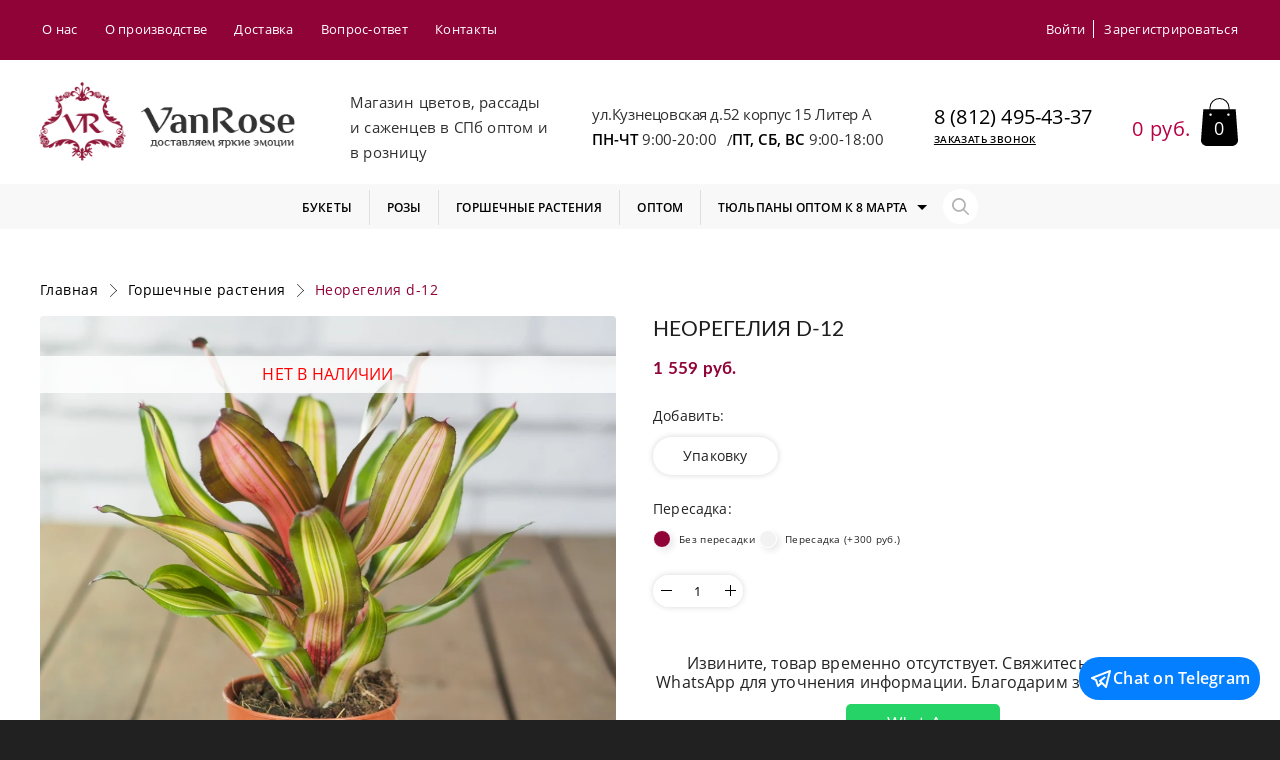

--- FILE ---
content_type: text/html; charset=utf-8
request_url: https://vanrose.ru/neoregelija-d-12/
body_size: 18973
content:
<!DOCTYPE html>
<!--[if IE]><![endif]-->
<!--[if IE 8 ]>
<html dir="ltr" lang="ru" class="ie8"><![endif]-->
<!--[if IE 9 ]>
<html dir="ltr" lang="ru" class="ie9"><![endif]-->
<!--[if (gt IE 9)|!(IE)]><!-->
<html dir="ltr" lang="ru">
<!--<![endif]-->
<head>
    <meta charset="UTF-8">
    <meta name="viewport" content="width=device-width, initial-scale=1, maximum-scale=1">
    <meta http-equiv="X-UA-Compatible" content="IE=edge">
    <title>Неорегелия d-12 купить в СПБ с доставкой</title>

      
    <base href="https://vanrose.ru/">
            <meta name="description" content="Неорегелия d-12 заказать онлайн в магазине Vanrose ⏩ Подарки к каждому букету ⭐️ Доставка по Питеру от 2 часов с момента заказа ⚡ Без накруток и доплат ✨ Cвой склад цветов">
                <meta name="keywords" content="Купить растение Неорегелия  с доставкой в СПБ, Заказать доставку горшечных растений. Огромный выбор Бромелиевых в интернет магазине Ванроуз.">
        
            <link rel="preload" as="image" href="/image/mobile/mobile-area-title-bg.webp">
    
    

            <link href="https://vanrose.ru/neoregelija-d-12/" rel="canonical">
            <link href="https://vanrose.ru/image/catalog/vanrose/favicon.png" rel="icon">
    
    
    
    
    
    <script src="catalog/view/javascript/jquery.js"></script>

    
    




  <!-- Google Tag Manager -->

<!--        new Date().getTime(),event:'gtm.js'});var f=d.getElementsByTagName(s)[0],-->
<!--      j=d.createElement(s),dl=l!='dataLayer'?'&l='+l:'';j.async=true;j.src=-->
<!--      'https://www.googletagmanager.com/gtm.js?id='+i+dl;f.parentNode.insertBefore(j,f);-->
<!--    })(window,document,'script','dataLayer','GTM-567BZP79');</script>-->
  <!-- End Google Tag Manager -->
    <meta name="google_captcha_key" content="6Lc70LQrAAAAAEkkvmZPpzsHpT-FnYmFhJyXC8aK">
    <script src="https://www.google.com/recaptcha/api.js?onload=onRecaptchaLoaded" async defer></script>
<link href="/image/jetcache/css/6445f7a44bf93991fa7ef031355af61d.css?1769769692" rel="stylesheet" type="text/css" />
</head>
<body class="product-product-1208">

<!-- Google Tag Manager (noscript) -->
<noscript><iframe src="https://www.googletagmanager.com/ns.html?id=GTM-567BZP79"
                  height="0" width="0" style="display:none;visibility:hidden"></iframe></noscript>
<!-- End Google Tag Manager (noscript) -->

<div id="preloader" style="display: none;"></div>
<div class="page-width">
    <div class="mobile-fiter mobile-fiter-catalog" id="fiter_top"></div>

    <div class="mobile-fiter mobile-fiter-main">
        <div class="n-head">
            <span class="n-back"></span>
        </div>
        <div class="n-body">
                                                    <div class="n-nav-wrap">
                            <div class="n-nav-h-main"><p>
                                    <a class="lbl" style="text-decoration: none;"
                                       href="/index.php?route=product/category&amp;path=59&amp;filter_ocfilter=8:26">до 1500р</a>
                                </p></div>
                        </div>
                                            <div class="n-nav-wrap">
                            <div class="n-nav-h-main"><p>
                                    <a class="lbl" style="text-decoration: none;"
                                       href="/index.php?route=product/category&amp;path=59&amp;filter_ocfilter=8:26">от 1500р до 3000р</a>
                                </p></div>
                        </div>
                                            <div class="n-nav-wrap">
                            <div class="n-nav-h-main"><p>
                                    <a class="lbl" style="text-decoration: none;"
                                       href="/index.php?route=product/category&amp;path=59&amp;filter_ocfilter=8:27">от 3000р до 5000р</a>
                                </p></div>
                        </div>
                                            <div class="n-nav-wrap">
                            <div class="n-nav-h-main"><p>
                                    <a class="lbl" style="text-decoration: none;"
                                       href="/index.php?route=product/category&amp;path=59&amp;filter_ocfilter=8:28">от 5000р до 10 000р</a>
                                </p></div>
                        </div>
                                            <div class="n-nav-wrap">
                            <div class="n-nav-h-main"><p>
                                    <a class="lbl" style="text-decoration: none;"
                                       href="/index.php?route=product/category&amp;path=59&amp;filter_ocfilter=8:29">от 10 000р</a>
                                </p></div>
                        </div>
                                        </div>
    </div>

    <div class="mobile-catalog">
        <div class="n-head">
            <span class="n-back"></span>
            <ul class="usr-nav">
                                    <li><a class="popup-link" href="#popup-login">Войти</a></li>
                    <li><a class="popup-link" href="#popup-register">Зарегистрироваться</a></li>
                            </ul>
        </div>
        <div class="n-body">

                            
                    <div class="n-nav-wrap">
                                                    <div class="n-nav-h1">
                                <p>
                                    <a href="https://vanrose.ru/bukety/" style="color: #000000">
                                        Букеты                                    </a>
                                </p>
                            </div>
                                            </div>
                
                    <div class="n-nav-wrap">
                                                    <div class="n-nav-h1">
                                <p>
                                    <a href="https://vanrose.ru/bukety/cvety/rozi/" style="color: #000000">
                                        Розы                                    </a>
                                </p>
                            </div>
                                            </div>
                
                    <div class="n-nav-wrap">
                                                    <div class="n-nav-h1">
                                <p>
                                    <a href="https://vanrose.ru/gorshecnnye/" style="color: #000000">
                                        Горшечные растения                                    </a>
                                </p>
                            </div>
                                            </div>
                
                    <div class="n-nav-wrap">
                                                    <div class="n-nav-h1">
                                <p>
                                    <a href="https://vanrose.ru/optom/" style="color: #000000">
                                        Оптом                                    </a>
                                </p>
                            </div>
                                            </div>
                
                    <div class="n-nav-wrap">
                                                    <div class="n-nav-h">
                                                                <a data-m-nav-href href="https://vanrose.ru/optom/tulpany/" style="color: #000000">Тюльпаны оптом к 8 марта</a>
                                                            </div>
                            <div class="n-nav-bl">
                                <div class="bl">
                                    <ul class="m-cat-nav">
                                                                                        <li><a href="https://vanrose.ru/optom/tulpany/korporativnie-buketi/">Корпоративные букеты </a></li>
                                            

                                                                            </ul>
                                </div>
                            </div>
                                            </div>
                            
                            <div class="n-site-nav">
                    <ul>
                                                    <li><a href="https://vanrose.ru/o-kompanii/">О нас</a></li>
                                                    <li><a href="https://vanrose.ru/proizvodstvo/">О производстве</a></li>
                                                    <li><a href="https://vanrose.ru/dostavka/">Доставка</a></li>
                                                    <li><a href="/question/">Вопрос-ответ</a></li>
                                                    <li><a href="/contact/">Контакты</a></li>
                                            </ul>
                </div>
                    </div>
    </div>
    

    <header class="site-header">

        <div class="head-info-wrap">
            <div class="page-bl">
                <span class="mobile-sbm"><i></i><i></i><i></i></span>
                <div class="desktop-bl">
                    <div class="fl-row">
                                                    <div class="col">
                                <ul>
                                                                            <li><a href="https://vanrose.ru/o-kompanii/">О нас</a></li>
                                                                            <li><a href="https://vanrose.ru/proizvodstvo/">О производстве</a></li>
                                                                            <li><a href="https://vanrose.ru/dostavka/">Доставка</a></li>
                                                                            <li><a href="/question/">Вопрос-ответ</a></li>
                                                                            <li><a href="/contact/">Контакты</a></li>
                                                                    </ul>
                            </div>
                                                <div class="col">
                            <ul class="usr-nav">
                                                                    <li><a class="popup-link" href="#popup-login">Войти</a></li>
                                    <li><a class="popup-link" href="#popup-register">Зарегистрироваться</a></li>
                                                            </ul>
                        </div>
                    </div>
                </div>
                <div class="mobile-bl">
                                            <a data-form="popup-call" class="mob-tel popup-link" href="#popup-call"><span>8 (812) 495-43-37 </span></a>
                        <!--<a style="line-height: 29px" href="tel:88124954337">8 (812) 495-43-37 </a>-->
                                        <div class="mob-search search_content">
                        <span class="mob-search-btn btn_search"></span>
                    </div>
                </div>
            </div>
        </div>


        <div class="head-wrap">

            <div class="page-bl">
                <div class="fl-row">
                    <div class="col">
                        <div class="logo-wrap">
                                                            <a class="logo" href="https://vanrose.ru/"><img width="342" height="105"
                                                                                 src="https://vanrose.ru/image/catalog/vanrose/logo.svg"
                                                                                 alt="VanRose - магазин цветов, рассады и саженцев в СПб"></a>
                                                    </div>
                    </div>
                    <div class="col">
                        <div class="slogan">
                                                            <p>Магазин цветов, рассады и саженцев  <strong> в  СПб</strong>  <strong>оптом и в розницу</strong></p>
                                                    </div>
                    </div>
                    <div class="col">
                        <div class="addr-bl">
                                                            <p>ул.Кузнецовская д.52 корпус 15 Литер А</p>
                                                                                        <span><b> ПН-ЧТ </b>9:00-20:00</span>/<span><b>ПТ, СБ, ВС </b>9:00-18:00</span>


                                                    </div>
                    </div>
                    <div class="col">
                        <div class="tel-bl">
                                                            <p><a class="tel"
                                      href="tel:8(812)495-43-37">8 (812) 495-43-37 </a>
                                </p>
                                                        <p><a data-form="popup-call" class="popup-link" href="#popup-call">Заказать звонок</a></p>
                        </div>
                    </div>
                    <div class="col">
                        <div class="cart_header">
<!--	<a class="cart-bl popup-link" href="#popup-cart">-->
	<a class="cart-bl" href="https://vanrose.ru/checkout-shopping-cart/">
		<p>0 руб.</p>
		<span class="cart-sbm">0</span>
	</a>
</div>
                    </div>
                </div>
            </div>
        </div>


        <div class="head-nav-wrap">
            <div class="page-bl">
                <div class="fl-row head-nav-wrap__row">

                                            <div class="head-nav__col">
                            <ul class="site-nav">

                                                                                                            <li class="nav-m"><a style="color: #000000"
                                                             href="https://vanrose.ru/bukety/"><span>Букеты</span></a>
                                        </li>
                                                                                                                                                <li class="nav-m"><a style="color: #000000"
                                                             href="https://vanrose.ru/bukety/cvety/rozi/"><span>Розы</span></a>
                                        </li>
                                                                                                                                                <li class="nav-m"><a style="color: #000000"
                                                             href="https://vanrose.ru/gorshecnnye/"><span>Горшечные растения</span></a>
                                        </li>
                                                                                                                                                <li class="nav-m"><a style="color: #000000"
                                                             href="https://vanrose.ru/optom/"><span>Оптом</span></a>
                                        </li>
                                                                                                                                                <li class="nav-m"><a class="have-s" style="color: #000000"
                                                             href="https://vanrose.ru/optom/tulpany/"><span>Тюльпаны оптом к 8 марта</span></a>
                                            <div class="sub-nav" style="display: none;">
                                                <div class="fl-row">
                                                    <ul class="col">
                                                                                                                    <li>
                                                                <a href="https://vanrose.ru/optom/tulpany/korporativnie-buketi/">Корпоративные букеты </a>
                                                            </li>
                                                                                                            </ul>
                                                </div>
                                            </div>
                                        </li>
                                                                    
                            </ul>

                            <button class="site-search" type="button" id="show-btn-search">
                                <span>Найти</span>
                                <svg xmlns="http://www.w3.org/2000/svg" width="17" height="16.997" viewBox="0 0 17 16.997">
                                    <path id="Path_1" data-name="Path 1" d="M13.59,12.367,17.926,16.7A.865.865,0,1,1,16.7,17.926L12.367,13.59a6.936,6.936,0,1,1,1.223-1.223Zm-1.8-.581a5.206,5.206,0,1,0-7.363,0A5.213,5.213,0,0,0,11.786,11.786Z" transform="translate(-1.18 -1.18)" opacity="0.3"/>
                                </svg>
                            </button>
                        </div>
                    
                    <div id="search-container" class="head-nav__col">
                        <div  id="search" class="search-bl search_content">
	<input type="text"  name="search" value="">
	<input class="btn btn_search" type="button" value="Найти">
</div>                    </div>
                </div>
            </div>
        </div>

    </header>

    
    <div class="site-content">
<div class="mobile-bl mob-breadcr">
    <ol class="breadcrumb">
                    <li>
                                    <a href="https://vanrose.ru/">Главная</a>
                            </li>
                    <li>
                                    <a href="https://vanrose.ru/gorshecnnye/">Горшечные растения</a>
                            </li>
                    <li>
                                    <span>Неорегелия d-12</span>
                            </li>
            </ol>
</div>
<section class="area-content" id="product">
	<div class="page-bl">
		<div class="row">
			<div class="col-md-m">
				<ol class="breadcrumb" itemscope itemtype="https://schema.org/BreadcrumbList">
                      <li itemprop="itemListElement" itemscope itemtype="https://schema.org/ListItem">
                              <a href="https://vanrose.ru/" itemprop="item">
                  <span itemprop="name">Главная</span>
                  <meta itemprop="position" content="1"/>
                </a>
                          </li>
                      <li itemprop="itemListElement" itemscope itemtype="https://schema.org/ListItem">
                              <a href="https://vanrose.ru/gorshecnnye/" itemprop="item">
                  <span itemprop="name">Горшечные растения</span>
                  <meta itemprop="position" content="2"/>
                </a>
                          </li>
                      <li itemprop="itemListElement" itemscope itemtype="https://schema.org/ListItem">
                              <link itemprop="item" href="https://vanrose.ru/neoregelija-d-12/">
                <span itemprop="name">Неорегелия d-12</span>
                <meta itemprop="position" content="3"/>
                          </li>
          				</ol>

                                <div class="pr-about-wrap">
                    <div class="mobile-bl">
                        <div class="pr-about-title">
                            <p class="h-1">Неорегелия d-12</p>
                                                            <div class="prices-bl">
                                                                            <span class="price">1 559 руб.</span>
                                                                    </div>
                                                    </div>
                    </div>

                    <div class="pr-gallery-parent" style="position: relative;">
                                                    <div class="pr-gallery">
                                                                    <div class="product_sticker_not_available">Нет в наличии</div>
                                                                                                <div class="swiper-pagination"></div>
                                <div class="slider slider-for">
                                                                            <div class="slide">
                                            <picture>
                                                <source srcset="https://vanrose.ru/image/cache_webp/catalog/atom/2020%2D10%2D21%2015%2D14%2D31%20%2839%29%2D1000x1000.webp" media="(min-width: 500px)">
                                                <img width="300" height="300" src="https://vanrose.ru/image/cache_webp/catalog/atom/2020%2D10%2D21%2015%2D14%2D31%20%2839%29%2D300x300.webp" alt="Неорегелия d-12" data-large="https://vanrose.ru/image/cache/catalog/atom/2020-10-21 15-14-31 (39)-max-1500.jpeg">
                                            </picture>

                                        </div>
                                                                                                                                                            <div class="slide">
                                                <picture>
                                                    <source srcset="https://vanrose.ru/image/cache_webp/catalog/atom/2020%2D10%2D21%2015%2D14%2D31%20%2838%29%2D1000x1000.webp" media="(min-width: 500px)">
                                                    <img width="300" height="300" loading="lazy" src="https://vanrose.ru/image/cache_webp/catalog/atom/2020%2D10%2D21%2015%2D14%2D31%20%2838%29%2D300x300.webp" alt="Неорегелия d-12">
                                                </picture>
                                            </div>
                                                                                                            </div>
                                <div class="desktop-bl">
                                    <div class="slider slider-nav">
                                                                                    <div class="slide"><span>
                                                    <img width="150" height="150" loading="lazy" src="https://vanrose.ru/image/cache_webp/catalog/atom/2020%2D10%2D21%2015%2D14%2D31%20%2839%29%2D300x300.webp" alt="Неорегелия d-12">
                                                </span>
                                            </div>
                                                                                                                                                                            <div class="slide"><span>
                                                        <img width="150" height="150" loading="lazy" src="https://vanrose.ru/image/cache_webp/catalog/atom/2020%2D10%2D21%2015%2D14%2D31%20%2838%29%2D300x300.webp" alt="Неорегелия d-12">
                                                    </span>
                                                </div>
                                                                                                                        </div>
                                </div>
                            </div>
                        
                        
                        
                        
                        
                    </div>

                    <div class="pr-about">
                        <div class="desktop-bl">
                            <h1 class="h-1">Неорегелия d-12</h1>
                                                            <div class="prices-bl">
                                                                            <span class="price">1 559 руб.</span>
                                                                    </div>
                                                    </div>

                        <div class="form-wrap">
                                                            <div class="pr-form">
                                    <p>Добавить:</p>
                                    <div class="sbm-bl">
                                                                                    <div class=" required">
                                                <a style="cursor: pointer" class="sbm-link open_modal_option"
                                                   id="input-option6132"
                                                   data-option="6132"
                                                >Упаковку</a>
                                                <div class="modal_content6132"
                                                     style="display: none;">
                                                    <div class="modal_content_clone">
                                                    <div class="popup-head">
                                                        <p class="h-2">ДОБАВИТЬ Упаковку</p>
                                                    </div>
                                                    <div class="popup-body">
                                                        <form class="pr-add">
                                                            <div class="pr-pack-wrap fl-row">
                                                                                                                                    <div class="col">
                                                                    <label class="pr-pack check_label">
                                                                        <input data-change="check_input"
                                                                               data-input="57"
                                                                               data-quantity=""
                                                                               type="radio"
                                                                               name="option[6132]"
                                                                               value="21957" checked>
                                                                                                                                                    <span class="m-img">
                                                                            <img src="https://vanrose.ru/image/no-img.svg"
                                                                                 alt="Без упаковки">
                                                                        </span>
                                                                                                                                                <span class="p">Без упаковки                                                                            <span style="display:block;"></span>
                                                                        </span>
                                                                    </label>
                                                                </div>
                                                                                                                                    <div class="col">
                                                                    <label class="pr-pack check_label">
                                                                        <input data-change="check_input"
                                                                               data-input="57"
                                                                               data-quantity=""
                                                                               type="radio"
                                                                               name="option[6132]"
                                                                               value="21958" >
                                                                                                                                                    <span class="m-img">
                                                                            <img src="https://vanrose.ru/image/cache/catalog/Новый%20год%202018/IMG_3200%2Dcr%2D300x300.JPG"
                                                                                 alt="Крафт-бумага  +100 руб.">
                                                                        </span>
                                                                                                                                                <span class="p">Крафт-бумага                                                                             <span style="display:block;">                                                                                    (+100 руб.)
                                                                                </span>
                                                                        </span>
                                                                    </label>
                                                                </div>
                                                                                                                                    <div class="col">
                                                                    <label class="pr-pack check_label">
                                                                        <input data-change="check_input"
                                                                               data-input="57"
                                                                               data-quantity=""
                                                                               type="radio"
                                                                               name="option[6132]"
                                                                               value="21959" >
                                                                                                                                                    <span class="m-img">
                                                                            <img src="https://vanrose.ru/image/cache/catalog/%20нов/09999%2Dcr%2D300x300.jpg"
                                                                                 alt="Дизайнерская упаковка  +300 руб.">
                                                                        </span>
                                                                                                                                                <span class="p">Дизайнерская упаковка                                                                             <span style="display:block;">                                                                                    (+300 руб.)
                                                                                </span>
                                                                        </span>
                                                                    </label>
                                                                </div>
                                                                                                                                    <div class="col">
                                                                    <label class="pr-pack check_label">
                                                                        <input data-change="check_input"
                                                                               data-input="57"
                                                                               data-quantity=""
                                                                               type="radio"
                                                                               name="option[6132]"
                                                                               value="21960" >
                                                                                                                                                    <span class="m-img">
                                                                            <img src="https://vanrose.ru/image/cache/catalog/%20нов/45695%2Dcr%2D300x300.jpeg"
                                                                                 alt="Сумочка +250 руб.">
                                                                        </span>
                                                                                                                                                <span class="p">Сумочка                                                                            <span style="display:block;">                                                                                    (+250 руб.)
                                                                                </span>
                                                                        </span>
                                                                    </label>
                                                                </div>
                                                                                                                            </div>
                                                                                                                        <div class="error"
                                                                 style="display: none;">Выберите Упаковку</div>
                                                            <div class="sbmts-bl"><button type="button"
                                                                                          data-value="6132"
                                                                                          class="sbm add_option">Добавить</button></div>
                                                        </form>
                                                    </div>
                                                    </div>
                                                </div>
											</div>
                                                                            </div>
                                </div>
                                                                                        
                                    
                                                                            <div class="pr-form required">
                                            <p>Пересадка:</p>
                                            <div id="input-option6131">
                                                                                                    <label class="check_label">
                                                        <input data-change="check_input"
                                                               data-input="56"
                                                               data-quantity=""
                                                               type="radio"
                                                               name="option[6131]"
                                                               value="21955" checked>
                                                        <span class="lbl">
															Без пересадки                                                            														</span>
                                                    </label>
                                                                                                    <label class="check_label">
                                                        <input data-change="check_input"
                                                               data-input="56"
                                                               data-quantity=""
                                                               type="radio"
                                                               name="option[6131]"
                                                               value="21956" >
                                                        <span class="lbl">
															Пересадка                                                                                                                             (+300 руб.)
                                                            														</span>
                                                    </label>
                                                                                            </div>
                                        </div>
                                    
                                    
                                                                                    </div>

                        <div class="mobile-bl">
                            <div class="size-bl">
                                <i class="left" data-step="1"
                                   data-min="1"></i>
                                <input type="text" name="quantity" value="1"
                                       data-min="1">
                                <i class="right" data-step="1"
                                   data-min="1"></i>
                            </div>
                        </div>
                        <div class="pr-price-wrap">
                                                        <!--							-->                            <!--								<div class="alert alert-info">-->
                            <!--</div>-->
                            <!--							-->                            <div class="desktop-bl">
                                <div class="size-bl">
                                    <i class="left" data-step="1"
                                       data-min="1"></i>
                                    <input type="text" name="quantity" value="1"
                                           data-min="1">
                                    <i class="right" data-step="1"
                                       data-min="1"></i>
                                </div>
                            </div>
                        
                                                        </div>
                                                    <div class="out-of-stock-group">
                                <p class="out-of-stock-text">
                                    Извините, товар временно отсутствует. Свяжитесь с нами в WhatsApp для уточнения информации. Благодарим за понимание!
                                </p>
                                <a href="https://wa.me/79811972815" class="out-of-stock-btn">
                                    WhatsApp
                                </a>
                            </div>
                        
                                            </div>
                </div>
            </div>

            <div class="col-md-s product-sidebar">
                <div class="tabs-card-wrap">
                                                <div class="tabs-card">
                              <div class="card-head">
                                  <h2 class="h-4">Описание</h2>
                                  <span class="icon"></span>
                              </div>
                              <div class="card-body">
                                <p>Бромелиевые &mdash; это разнообразные, и удивительно красивые комнатные растения, которые будут эффектно смотреться в любом интерьере. При грамотном уходе зеленый питомец радует своим экзотическим видом долгие годы.&nbsp; Благодаря усилиям селекционеров комнатные разновидности бромелиевых довольно успешно растут и развиваются в домашних условия. Это нетребовательные растения, которые все же нуждаются в определенных условиях содержания.</p>
<p>Лучше всего представители данной культуры ощущают себя в помещениях с ярким, но при этом рассеянным освещением.&nbsp;Оптимальным местом для них являются западные, а также восточные подоконники, с южной стороны на поверхности листовых пластин нередко появляются ожоги.&nbsp;При выращивании на северных окнах растениям в холодное время нужна дополнительная подсветка.</p>
<p>Весной и летом растению вполне комфортно при температуре +22&hellip; 25&deg;С, а осенью и зимой обогрев лучше снизить до +16&hellip; 19&deg;С. Минимально допустимая температура +12&deg;С, в более холодном помещении растение может погибнуть.</p>
<p>Бромелиевые относятся к водолюбивым растениям, потому им важно интенсивное орошение.&nbsp;Летом полив должен быть ежедневным, но зимой его сводят к 1 разу в неделю.</p>                              </div>
                          </div>
                      
                      
                                                <div class="tabs-card">
                              <div class="card-head">
                                  <h2 class="h-4">Доставка</h2>
                                  <span class="icon"></span>
                              </div>
                              <div class="card-body">
                                <p><strong>САМОВЫВОЗ</strong></p>
<ul>
<li style="font-weight: 400;"><span style="font-weight: 400;">Адрес: г. Санкт-Петербург, ул. Кузнецовская, д. 52, корпус 15, Лит. А.</span></li>
<li style="font-weight: 400;"><span style="font-weight: 400;">Часы работы: ПН-СБ: 9:00&ndash;20:00, ВС: 9:00&ndash;20:00.</span></li>
<li style="font-weight: 400;"><span style="font-weight: 400;">Рекомендуем оформить заказ заранее для быстрого получения.</span></li>
</ul>
<p>&nbsp;</p>
<p><strong>ДОСТАВКА БУКЕТОВ ПО СПБ</strong></p>
<ul>
<li style="font-weight: 400;"><span style="font-weight: 400;">Курьерская доставка по городу.</span></li>
<li style="font-weight: 400;"><span style="font-weight: 400;">Оперативная доставка от 2 часов после подтверждения заказа.</span></li>
<li style="font-weight: 400;"><span style="font-weight: 400;">Стоимость зависит от зоны и времени:</span> <br /><span style="font-weight: 400;">Зона № 1 - от&nbsp;499 руб.</span> <br /><span style="font-weight: 400;">Зона № 2 - от&nbsp;699 руб.</span> <br /><span style="font-weight: 400;">Зона № 3 - от 1099 руб.</span></li>
</ul>
<ul>
<li style="font-weight: 400;"><span style="font-weight: 400;">Ночная доставка временно недоступна (22:00&ndash;10:00).</span></li>
<li style="font-weight: 400;"><span style="font-weight: 400;">Повторная доставка от&nbsp;700 руб. при отсутствии получателя.</span></li>
<li style="font-weight: 400;"><span style="font-weight: 400;">Возможна анонимная доставка для сохранения эффекта сюрприза.</span></li>
<li style="font-weight: 400;"><span style="font-weight: 400;">Дополнительную информацию о стоимости, условиях доставки и зонах вы можете найти на странице <a href="../dostavka/">Доставка</a></span></li>
</ul>
<p>&nbsp;</p>
<p><strong>ФЛОРИСТИЧЕСКИЙ ОТДЕЛ</strong></p>
<ul>
<li style="font-weight: 400;"><span style="font-weight: 400;">Работает будни: 09:00&ndash;18:00, выходные: 9:00&ndash;18:00.</span></li>
</ul>                              </div>
                          </div>
                                                                      <div class="tabs-card">
                              <div class="card-head">
                                  <h2 class="h-4">Оплата</h2>
                                  <span class="icon"></span>
                              </div>
                              <div class="card-body">
                                <p><strong>НАЛИЧНЫЕ</strong></p>
<ul>
<li style="font-weight: 400;"><span style="font-weight: 400;">Курьеру при доставке заказа. Приготовьте оплату без сдачи или предупредите менеджера.</span></li>
<li style="font-weight: 400;"><span style="font-weight: 400;">В кассе цветочного склада при самовывозе или если оплата онлайн не доступна.</span></li>
</ul>
<p>&nbsp;</p>
<p><strong>БЕЗНАЛИЧНЫЙ РАСЧЕТ</strong></p>
<ul>
<li style="font-weight: 400;"><span style="font-weight: 400;">Банковская карта: оплата через банк-оператор Сбербанк.</span></li>
<li style="font-weight: 400;"><span style="font-weight: 400;">Банковский перевод по счету (для юридических лиц).</span></li>
<li style="font-weight: 400;"><span style="font-weight: 400;">Оплата картой на терминале курьер: уточните у менеджера.</span></li>
</ul>
<p>&nbsp;</p>
<p><strong>ВАЖНАЯ ИНФОРМАЦИЯ</strong></p>
<ul>
<li style="font-weight: 400;"><span style="font-weight: 400;">В некоторых случаях, предоплата 50% для корзин с цветами и свадебных букетов, оптовых заказов.</span></li>
<li style="font-weight: 400;"><span style="font-weight: 400;">При отказе от заказа предоплата не возвращается.</span></li>
<li style="font-weight: 400;"><span style="font-weight: 400;">Возврат денег на банковский счет в течение 3-15 рабочих дней.</span></li>
<li style="font-weight: 400;"><span style="font-weight: 400;">Подробности по срокам и условиям возврата уточните у вашего банка.</span></li>
</ul>
<p>&nbsp;</p>
<p><span style="font-weight: 400;">Дополнительные детали об оплате доступны на странице <a href="../oplata/">Оплата</a></span></p>                              </div>
                          </div>
                                                                      <div class="tabs-card">
                              <div class="card-head">
                                  <h2 class="h-4">Скидки</h2>
                                  <span class="icon"></span>
                              </div>
                              <div class="card-body">
                                <p><strong>СПЕЦИАЛЬНЫЕ ПРЕДЛОЖЕНИЯ</strong></p>
<ul>
<li style="font-weight: 400;"><span style="font-weight: 400;">Регулярно участвуйте в акциях и спецпредложениях.</span></li>
<li style="font-weight: 400;"><span style="font-weight: 400;">Получайте скидки на популярные товары и услуги.</span></li>
</ul>
<p>&nbsp;</p>
<p><span style="font-weight: 400;">Дополнительную информацию о скидках и программах лояльности вы найдете на странице </span><span style="font-weight: 400;">Скидки и программы для клиентов.</span></p>                              </div>
                          </div>
                      
                                                <div class="tabs-card">
                              <div class="card-head">
                                  <h2 class="h-4">Уход</h2>
                                  <span class="icon"></span>
                              </div>
                              <div class="card-body">
                                <p><strong>Уход за срезанными цветами:&nbsp;</strong></p>
<ol>
<li style="font-weight: 400;"><span style="font-weight: 400;">Меняйте воду и мойте вазу каждый день.</span></li>
<li style="font-weight: 400;"><span style="font-weight: 400;">Набирайте только холодную воду.</span></li>
<li style="font-weight: 400;"><span style="font-weight: 400;">После каждой смены воды подрезайте срез стеблей острым инструментом.</span></li>
<li style="font-weight: 400;"><span style="font-weight: 400;">Не ставьте цветы рядом с фруктами и источниками тепла.</span></li>
<li style="font-weight: 400;"><span style="font-weight: 400;">Листья цветов не должны попадать в воду.</span></li>
<li style="font-weight: 400;"><span style="font-weight: 400;">Используйте специальное средство для продления стойкости цветов.</span></li>
<li style="font-weight: 400;"><span style="font-weight: 400;">Подбирайте вазу по размеру букета. Чем больше букет, тем больше должна быть ваза. Воды наливать на 3/4 от высоты стебля</span></li>
<li style="font-weight: 400;"><span style="font-weight: 400;">Композиции в корзинах и коробках следует поливать ежедневно. Не разбирая композицию, подлейте немного воды в основание.</span></li>
</ol>
<p><strong>Уход за комнатными цветами:</strong></p>
<ul>
<li style="font-weight: 400;"><span style="font-weight: 400;">Регулярно поливайте растения в соответствии с их характеристиками.</span></li>
<li style="font-weight: 400;"><span style="font-weight: 400;">Обеспечьте достаточное освещение и избегайте прямых солнечных лучей.</span></li>
<li style="font-weight: 400;"><span style="font-weight: 400;">Удобряйте по необходимости весной и летом.</span></li>
<li style="font-weight: 400;"><span style="font-weight: 400;">Отслеживайте состояние почвы и пересаживайте при необходимости.</span></li>
</ul>
<p><br /><span style="font-weight: 400;">Дополнительную информацию о уходе вы найдете на странице <a href="../rekomendacii-po-uhodu-za-buketami/">Уход за цветами</a></span><span style="font-weight: 400;">.</span></p>                              </div>
                          </div>
                      
                                                <div class="tabs-card">
                              <div class="card-head">
                                  <h2 class="h-4">Контакты</h2>
                                  <span class="icon"></span>
                              </div>
                              <div class="card-body">
                                <ul>
<li style="font-weight: 400;"><span style="font-weight: 400;">WhatsApp/Viber: +7 (911)104-68-04, +7 (911) 190-99-22.</span></li>
<li style="font-weight: 400;"><span style="font-weight: 400;">Телефон: 8 (812) 495-43-37</span></li>
<li style="font-weight: 400;"><span style="font-weight: 400;">Запросы и заявки: info@vanrose.ru</span></li>
</ul>
<p><span style="font-weight: 400;">Дополнительную информацию вы найдете на странице <a href="../contact/">Контакты</a></span><span style="font-weight: 400;">.</span></p>                              </div>
                          </div>
                      

                                          </div>
            </div>
        </div>

      <div class="pr-complement">
  <h3 class="pr-complement__title">Дополните букет подарком</h3>
      <div class="top-categories pr-complement__categories">
    <div class="top-categories__container pr-complement__categories-container">
        <a data-present-href-text="Подарки" onclick="getPresentCategoryProduct('0', this)" href="#" class="top-categories__item pr-complement-tab pr-complement-tab_active">Подарки</a>
            <a data-present-href-text="Букеты" onclick="getPresentCategoryProduct('63', this)" href="https://vanrose.ru/bukety/" class="top-categories__item pr-complement-tab ">Букеты</a>
      
            </div>
  </div>
  
  <div class="pr-complement__content" id="pr-complement-content">
        <div class= "pr-complement-card">
        <div class="pr-complement-card__content">
            <a href="https://vanrose.ru/vozdushnyy-shar-den-rojdeniya/" class= "pr-complement-card__img-link">
                <img alt="Воздушный шар &quot;С Днем Рождения&quot; Микс" class= "pr-complement-card__img" src="https://vanrose.ru/image/cache_webp/catalog/%20%D0%B8%20%D1%81%D0%B0%D0%B6%D0%B5%D0%BD%D1%86%D1%8B%20%D0%B1%D0%B0%D0%BD%D0%BD%D0%B5%D1%80/11234/WhatsApp%20Image%202025%2D10%2D06%20at%2011.24.27%2D250x250.webp">
            </a>
            <a href="https://vanrose.ru/vozdushnyy-shar-den-rojdeniya/" class= "pr-complement-card__title">
              Воздушный шар &quot;С Днем Рождения&quot; Микс            </a>
            <span class="pr-complement-card__price">390 руб.</span>
        </div>
        <button class="pr-complement-card__button cart-buttons__buy-btn" data-product="457" onclick="cart.add('457', '1')">Добавить</button>
    </div>
    <div class= "pr-complement-card">
        <div class="pr-complement-card__content">
            <a href="https://vanrose.ru/vozdushnie-serdca-nudovie-folgirovannie/" class= "pr-complement-card__img-link">
                <img alt="Воздушный шар сердце нюдовый фольгированный" class= "pr-complement-card__img" src="https://vanrose.ru/image/cache_webp/catalog/%2D%2D%2D%2D/09.02/545354636%2D250x250.webp">
            </a>
            <a href="https://vanrose.ru/vozdushnie-serdca-nudovie-folgirovannie/" class= "pr-complement-card__title">
              Воздушный шар сердце нюдовый фольгированный            </a>
            <span class="pr-complement-card__price">250 руб.</span>
        </div>
        <button class="pr-complement-card__button cart-buttons__buy-btn" data-product="1739" onclick="cart.add('1739', '1')">Добавить</button>
    </div>
    <div class= "pr-complement-card">
        <div class="pr-complement-card__content">
            <a href="https://vanrose.ru/vozdushnie-serdca-krasnie-folgirovannie/" class= "pr-complement-card__img-link">
                <img alt="Воздушный шар сердце красный фольгированный " class= "pr-complement-card__img" src="https://vanrose.ru/image/cache_webp/catalog/%2D%2D%2D%2D/09.02/584465436%2D250x250.webp">
            </a>
            <a href="https://vanrose.ru/vozdushnie-serdca-krasnie-folgirovannie/" class= "pr-complement-card__title">
              Воздушный шар сердце красный фольгированный             </a>
            <span class="pr-complement-card__price">250 руб.</span>
        </div>
        <button class="pr-complement-card__button cart-buttons__buy-btn" data-product="1748" onclick="cart.add('1748', '1')">Добавить</button>
    </div>
    <div class= "pr-complement-card">
        <div class="pr-complement-card__content">
            <a href="https://vanrose.ru/serdce-shar-xxl/" class= "pr-complement-card__img-link">
                <img alt="Воздушный шар сердце XXL" class= "pr-complement-card__img" src="https://vanrose.ru/image/cache_webp/catalog/%20%D0%B8%20%D1%81%D0%B0%D0%B6%D0%B5%D0%BD%D1%86%D1%8B%20%D0%B1%D0%B0%D0%BD%D0%BD%D0%B5%D1%80/11234/WhatsApp%20Image%202025%2D10%2D06%20at%2012.43.58%20%281%29%2D250x250.webp">
            </a>
            <a href="https://vanrose.ru/serdce-shar-xxl/" class= "pr-complement-card__title">
              Воздушный шар сердце XXL            </a>
            <span class="pr-complement-card__price">550 руб.</span>
        </div>
        <button class="pr-complement-card__button cart-buttons__buy-btn" data-product="432" onclick="cart.add('432', '1')">Добавить</button>
    </div>
  </div>

  <div id="pr-complement-button">
      <a href="https://vanrose.ru/podarki/" class="pr-complement__button">Смотреть все "Подарки"</a>
  </div>
</div>
<!--
<div class="pr-complement-popup">
  <p class="pr-complement-popup__text">Товар <span class="pr-complement-popup__selected-text">Шары “С Днем Рождения”</span> добавлен к заказу</p>
</div>

// МОДАЛКУ C ПОДАРКАМИ ПОМЕСТИЛ В footer.tpl в блок "popups-wrap"
--><div class="im_module">
    <h3 class="pr-complement__title">Рекомендуем</h3>
    <div class="pr-complement__content im_module_content">
                <div class= "pr-complement-card">
              <div class="pr-complement-card__content">
                  <a href="https://vanrose.ru/roza/" class= "pr-complement-card__img-link">
                      <img alt="Комнатная роза в деревянной шляпной коробке" class= "pr-complement-card__img" src="https://vanrose.ru/image/cache_webp/catalog/%D0%BA%D1%83%D1%81%D1%82%20%D1%80%D0%BE%D0%B7%D0%B0%201%2D250x250.webp">
                  </a>
                  <a href="https://vanrose.ru/roza/" class= "pr-complement-card__title">
                    Комнатная роза в деревянной шляпной коробке                  </a>
                  <span class="pr-complement-card__price">1 300 руб.</span>
              </div>
              <button class="pr-complement-card__button cart-buttons__buy-btn" data-product="520" onclick="cart.add('520', '1')">Купить</button>
          </div>
          </div>
</div>


    </div>
</section>





<div itemtype="https://schema.org/Product" itemscope style="display: none;">
  <meta itemprop="name" content="Неорегелия d-12"/>
  <link itemprop="url" href="https://vanrose.ru/neoregelija-d-12/">
  <meta itemprop="description" content="Неорегелия d-12 заказать онлайн в магазине Vanrose ⏩ Подарки к каждому букету ⭐️ Доставка по Питеру от 2 часов с момента заказа ⚡ Без накруток и доплат ✨ Cвой склад цветов"/>
      <meta itemprop="image" content="https://vanrose.ru/image/cache_webp/catalog/atom/2020%2D10%2D21%2015%2D14%2D31%20%2839%29%2D300x300.webp">
    <div itemprop="brand" itemtype="https://schema.org/Brand" itemscope>
    <meta itemprop="name" content="Vanrose">
  </div>
  <div itemprop="aggregateRating" itemtype="https://schema.org/AggregateRating" itemscope>
    <meta itemprop="reviewCount" content="1"/>
    <meta itemprop="ratingValue" content="5"/>
    <meta itemprop="bestRating" content="5">
  </div>
  <div itemprop="offers" itemscope="" itemtype="http://schema.org/Offer">
                <meta itemprop="price" content="1559.0000">
              <meta itemprop="priceCurrency" content="RUB">
          <meta itemprop="availability" content="https://schema.org/OutOfStock">
        <meta itemprop="itemCondition" content="https://schema.org/NewCondition">
    <meta itemprop="priceValidUntil" content="2026-01-30T13:57:54+03:00">

    <div itemprop="hasMerchantReturnPolicy" itemtype="https://schema.org/MerchantReturnPolicy" itemscope>
      <meta itemprop="applicableCountry" content="RU">
      <meta itemprop="returnPolicyCategory" content="https://schema.org/MerchantReturnNotPermitted">
    </div>
    <div itemprop="shippingDetails" itemtype="https://schema.org/OfferShippingDetails" itemscope>
      <div itemprop="shippingRate" itemtype="https://schema.org/MonetaryAmount" itemscope>
        <meta itemprop="value" content="500">
        <meta itemprop="currency" content="RUB">
      </div>
      <div itemprop="shippingDestination" itemtype="https://schema.org/DefinedRegion" itemscope>
        <meta itemprop="addressCountry" content="RU">
      </div>
      <div itemprop="deliveryTime" itemtype="https://schema.org/ShippingDeliveryTime" itemscope>
        <div itemprop="businessDays" itemtype="https://schema.org/OpeningHoursSpecification" itemscope>
          <div itemprop="businessDays" itemscope="" itemtype="http://schema.org/OpeningHoursSpecification">
            <link itemprop="dayOfWeek" href="https://schema.org/Monday">
            <meta itemprop="opens" content="09:00">
            <meta itemprop="closes" content="20:00">
          </div>
          <div itemprop="businessDays" itemscope="" itemtype="http://schema.org/OpeningHoursSpecification">
            <link itemprop="dayOfWeek" href="https://schema.org/Tuesday">
            <meta itemprop="opens" content="09:00">
            <meta itemprop="closes" content="20:00">
          </div>
          <div itemprop="businessDays" itemscope="" itemtype="http://schema.org/OpeningHoursSpecification">
            <link itemprop="dayOfWeek" href="https://schema.org/Wednesday">
            <meta itemprop="opens" content="09:00">
            <meta itemprop="closes" content="20:00">
          </div>
          <div itemprop="businessDays" itemscope="" itemtype="http://schema.org/OpeningHoursSpecification">
            <link itemprop="dayOfWeek" href="https://schema.org/Thursday">
            <meta itemprop="opens" content="09:00">
            <meta itemprop="closes" content="20:00">
          </div>
          <div itemprop="businessDays" itemscope="" itemtype="http://schema.org/OpeningHoursSpecification">
            <link itemprop="dayOfWeek" href="https://schema.org/Friday">
            <meta itemprop="opens" content="09:00">
            <meta itemprop="closes" content="20:00">
          </div>
          <div itemprop="businessDays" itemscope="" itemtype="http://schema.org/OpeningHoursSpecification">
            <link itemprop="dayOfWeek" href="https://schema.org/Saturday">
            <meta itemprop="opens" content="09:00">
            <meta itemprop="closes" content="20:00">
          </div>
          <div itemprop="businessDays" itemscope="" itemtype="http://schema.org/OpeningHoursSpecification">
            <link itemprop="dayOfWeek" href="https://schema.org/Sunday">
            <meta itemprop="opens" content="09:00">
            <meta itemprop="closes" content="20:00">
          </div>
        </div>
        <div itemprop="handlingTime" itemtype="https://schema.org/QuantitativeValue" itemscope>
          <meta itemprop="minValue" content="0">
          <meta itemprop="maxValue" content="1">
          <meta itemprop="unitCode" content="DAY">
        </div>
        <div itemprop="transitTime" itemtype="https://schema.org/QuantitativeValue" itemscope>
          <meta itemprop="minValue" content="0">
          <meta itemprop="maxValue" content="1">
          <meta itemprop="unitCode" content="DAY">
        </div>
      </div>
      <meta itemprop="shippingSettingsLink" content="https://vanrose.ru/dostavka/">
    </div>
  </div>
  </div>

<script><!--

    $('#button-cart').on('click', function () {
        $.ajax({
            url: 'index.php?route=checkout/cart/add',
            type: 'post',
            data: $('#product input[type=\'text\'], #product input[type=\'hidden\'], #product input[type=\'radio\']:checked, #product input[type=\'checkbox\']:checked, #product select, #product textarea'),
            dataType: 'json',
            success: function (json) {
                $('.text-danger').remove();

                if (json['error']) {
                    if (json['error']['option']) {
                        for (i in json['error']['option']) {
                            var element = $('#input-option' + i.replace('_', '-'));

                            if (element.parent().hasClass('input-group')) {
                                element.parent().after('<span class="text-danger">' + json['error']['option'][i] + '</span>');
                            } else {
                                element.after('<span class="text-danger">' + json['error']['option'][i] + '</span>');
                            }
                        }
                    }
                    $('.text-danger').parent().addClass('has-error');
                }

                if (json['success']) {

                    // if (window.matchMedia("(max-width: 720px)").matches) {
                    // 	var txt = $('.pr-price-wrap .price-result').html();
                    // 	$('.pr-price-wrap .price-result').html(json['success']);
                    // 	setTimeout(function () {
                    // 		$('.pr-price-wrap .price-result').html(txt);
                    // 	}, 4000);
                    // }
                    // if (window.matchMedia("(min-width: 721px)").matches) {
                    $('#thanks_add_product p').html(json['success']);
                    var newPopup = '#thanks_add_product';

                    if ($("body").hasClass("show-popups-preload") != true) {
                        $("body").toggleClass("show-popups-preload");
                    }
                    popupsInit($(newPopup));
                    if ($("body").hasClass("show-popups") != true) {
                        $("body").toggleClass("show-popups");
                        if ($(newPopup).hasClass("show") != true) {
                            $(newPopup).toggleClass("show");
                        }
                    } else {
                        $(".popup-bl").removeClass("show");
                        $(newPopup).toggleClass("show");
                    }
                    $("body").removeClass("show-popups-preload");
                    if ($("body").hasClass("show-popups-hide") != true) {
                        $("body").toggleClass("show-popups-hide");
                    }

                    $('.cart_header').load('index.php?route=common/cart/info .cart_header .cart-bl');
                    $('#popup-cart .cart_load').load('index.php?route=common/cart_modal/info .cart_modal_load');
                    // }
                }
            },
            error: function (xhr, ajaxOptions, thrownError) {
                alert(thrownError + "\r\n" + xhr.statusText + "\r\n" + xhr.responseText);
            }
        });
    });

    $(document).on('mouseover', '.has-error .text-danger', function () {
        $(this).remove();
    });
    //--></script>
<script><!--

    function update_price() {
        $.ajax({
            url: 'index.php?route=product/product/selected_options',
            type: 'post',
            data: $('#product input[type=\'text\'], #product input[type=\'hidden\'], #product input[type=\'radio\']:checked, #product input[type=\'checkbox\']:checked, #product select, #product textarea'),
            dataType: 'json',
            success: function (json) {
                if (json['price']) {
                    $('#change_price').text(json['price']);
                }
                if (json['reward_maxma']) {
                    $('#change_reward').text(`+${json['reward_maxma']} бонусов`);
                }
            },
            error: function (xhr, ajaxOptions, thrownError) {
                alert(thrownError + "\r\n" + xhr.statusText + "\r\n" + xhr.responseText);
            }
        });
    }

    $('.open_modal_option').on('click', function () {
        var modal_content = $('.modal_content' + $(this).data('option') + ' .modal_content_clone').clone();
        $('#popup-modal-option .bl').html(modal_content);
        var newPopup = '#popup-modal-option';
        if ($("body").hasClass("show-popups-preload") != true) {
            $("body").toggleClass("show-popups-preload");
        }
        popupsInit($(newPopup));
        if ($("body").hasClass("show-popups") != true) {
            $("body").toggleClass("show-popups");
            if ($(newPopup).hasClass("show") != true) {
                $(newPopup).toggleClass("show");
            }
        } else {
            $(".popup-bl").removeClass("show");
            $(newPopup).toggleClass("show");
        }
        $("body").removeClass("show-popups-preload");
        if ($("body").hasClass("show-popups-hide") != true) {
            $("body").toggleClass("show-popups-hide");
        }
        return false;
    });

    $(document).on('click', '.add_option', function () {
        $('#popup-modal-option').find('.error').css('display', 'none');
        var check = $('#popup-modal-option').find('input:checked').length;
        if (!check) {
            $('#popup-modal-option').find('.error').fadeIn();
        } else {
            var modal_content = $('#popup-modal-option .modal_content_clone').clone();
            var add_content = $(this).data('value');
            $('.modal_content' + add_content).html(modal_content);
            $(".popup-bl").removeClass("show");
            $("body").removeClass("show-popups");
            $("body").removeClass("show-popups-hide");
            $(".page-width").css("min-height", "100%");
            update_price();
        }
        return false;
    });

    $(document).on('click', '[data-change="check_input"]', function () {
        if ($(this).data('input') == 28 && $(this).data('quantity') >= 1) {
            $('input[name=\'quantity\']').val($(this).data('quantity'));
        }
        update_price();
    });

    $('[data-input="28"]:checked').each(function () {
        if ($(this).data('quantity') >= 1) {
            $('input[name=\'quantity\']').val($(this).data('quantity'));
        }
    });

    $('input[name=\'quantity\']').change(function () {
        console.log('gfdgbvc')
        update_price();
    });

    update_price();
    // $('.tabs-card').first().addClass('open');
    // $('.tabs-card').first().find('.card-body').css('display','block');

    //--></script>


</div>
<footer class="site-footer">
	<div class="subs-small">
		<form id="subscribe-form" class="page-bl callback_fast_order" data-form="subscription">
			<div class="fl-row">
				<div class="col">
					<p><span>Подпишись И получай</span> интересные предложения и скидки</p>
					<input type="hidden" name="fast_order" value="Подписка">
					<input type="hidden" value="subscription" name="themes">
                    <input type="hidden" name="g-recaptcha-response">
				</div>
				<div class="col">
					<div class="subs-form">
						<input type="email" name="email" value="" placeholder="Введите ваш email..." required autocomplete="off">
                        <a href="#popup-recaptcha" onclick="subscribeForm(this)" class="sbm focus popup-link" type="button" value="Подписаться">Подписаться</a>
					</div>
				</div>
			</div>
		</form>
	</div>
	<div class="page-bl">
		<div class="desktop-bl foot-info">
			<div class="fl-row">
				<div class="col">
					<div class="foot-contacts">
						<div class="logo-wrap">
															<a class="logo" href="https://vanrose.ru/"><img loading="lazy" width="233" height="71" src="https://vanrose.ru/image/catalog/vanrose/logo-foot.svg" alt="VanRose - магазин цветов, рассады и саженцев в СПб" ></a>
													</div>
						<div class="c-bl">
							<div class="c-bl"><span>E-Mail</span>
								<p><a href="mailto:info@vanrose.ru">info@vanrose.ru</a></p></div>
							<div class="c-bl"><span>Телефон</span>
								<p><a href="tel:8(812)495-43-37">8 (812) 495-43-37 </a></p></div>
						</div>
												<div class="c-bl"><span>Офис</span>
							<p>Санкт-Петербург, ул.Кузнецовская д.52 корпус 15 Литер А<!--								<a style="color: #fff; text-decoration:underline;" class="popup-link" href="#popup-map">Открыть карту</a>-->
							</p></div>
																		<ul class="soc-nav">
															<li><a href="https://www.instagram.com/vanrose_flowers/"><img width="19" height="19" loading="lazy" src="image/soc-ig.svg" alt=""></a></li>
																						<li><a href="https://vk.com/van_rose_spb"><img width="17" height="10" loading="lazy" src="image/soc-vk.svg" alt=""></a></li>
													</ul>
						
						
							<div class="info-row">
							<!--noindex-->
								<p>Разработкой сайта занимается <a href="https://bidi.by/?utm_source=vanrose.ru">Bidi.by</a></p>
								<a target="_blank" href="https://gusarov-group.by/seo/"><img width="273" height="20" src="/catalog/view/theme/vanrose/images/gusarov.png" alt="GUSAROV"></a>
							<!--/noindex-->
							</div>
						

					</div>
				</div>
									<div class="col">
						<div class="foot-nav">
															<p class="h-4">Интернет-магазин</p>
								<ul>
																			<li>
											<a href="https://vanrose.ru/o-kompanii/">
												О нас											</a>
										</li>
																			<li>
											<a href="https://vanrose.ru/oplata/">
												Оплата											</a>
										</li>
																			<li>
											<a href="https://vanrose.ru/dostavka/">
												Доставка											</a>
										</li>
																			<li>
											<a href="https://vanrose.ru/garantii/">
												Гарантия											</a>
										</li>
																			<li>
											<a href="https://vanrose.ru/proizvodstvo/">
												О производстве											</a>
										</li>
																			<li>
											<a href="/question/">
												Вопрос-ответ											</a>
										</li>
																			<li>
											<a href="/contact/">
												Контакты											</a>
										</li>
																	</ul>
							</div></div><div class="col"><div class="foot-nav">								<p class="h-4">Каталог товаров</p>
								<ul>
																			<li>
											<a href="https://vanrose.ru/bukety/cvety/rozi/">
												Розы											</a>
										</li>
																			<li>
											<a href="https://vanrose.ru/bukety/cvety/">
												Цветы											</a>
										</li>
																			<li>
											<a href="https://vanrose.ru/bukety/">
												Букеты											</a>
										</li>
																			<li>
											<a href="https://vanrose.ru/sad-rassada/">
												Сад											</a>
										</li>
																			<li>
											<a href="https://vanrose.ru/optom/">
												Оптом											</a>
										</li>
																			<li>
											<a href="https://vanrose.ru/kompozicyy-s-cvetami/">
												Композиции											</a>
										</li>
																	</ul>
							</div></div><div class="col"><div class="foot-nav">								<p class="h-4">Другое</p>
								<ul>
																			<li>
											<a href="/special/">
												Акции											</a>
										</li>
																			<li>
											<a href="/blog/">
												Блог											</a>
										</li>
																			<li>
											<a href="/reviews/">
												Отзывы											</a>
										</li>
																			<li>
											<a href="https://vanrose.ru/contract_offer/">
												Публичная оферта											</a>
										</li>
																	</ul>
													</div>
					</div>
							</div>
		</div>
		<div class="mobile-bl site-map-bl">
			<a class="site-map-sbm" href="#">
				<span class="mobile-sbm"><i></i><i></i><i></i></span>
				Карта сайта
			</a>
		</div>
		<div class="mobile-bl foot-info">
			<div class="logo-wrap">
									<a class="logo" href="https://vanrose.ru/"><img width="233" height="71" loading="lazy" src="https://vanrose.ru/image/catalog/vanrose/logo-foot.svg" alt="VanRose - магазин цветов, рассады и саженцев в СПб" ></a>
							</div>
			<div class="info-row">
				<p class="h-4">Офис</p>
								<p>
					Мы открыты ПН-ЧТ с <span>9:00</span> до <span>20:00</span>/ПТ, СБ, ВС с <span>9:00</span> до <span>18:00</span>				</p>
								<div class="fl-row">
										<div class="col">
						<p>Санкт-Петербург, ул.Кузнецовская д.52 корпус 15 Литер А</p>
					</div>
										<div class="col">
												<p>Индекс: 196105</p>
												<p><a class="popup-link" href="#popup-map">Открыть карту</a></p>
					</div>
				</div>
			</div>
			<div class="info-row center">
				<div class="fl-row">
										<div class="col">
						<p class="h-4">Whatsapp/Viber</p>
													<a style="text-decoration: none" href="tel:+7(911)104-68-04">+7(911) 104-68-04</a>
												<ul>
														<li><a href="viber://add?number=7911104-68-04"><img width="35" height="35" loading="lazy" src="image/mobile/mobile-viber.svg" alt=""></a></li>
																					<li><a href="whatsapp://send?phone=79111046804"><img width="35" height="35" loading="lazy" src="image/mobile/mobile-wapp.svg" alt=""></a></li>
													</ul>
					</div>
										<div class="col">
						<p class="h-4">Телефон</p>
						<a style="text-decoration: none" href="tel:8(812)495-43-37">8 (812) 495-43-37 </a>
					</div>
				</div>
			</div>
			<div class="info-row">
				<p class="h-4">E-Mail</p>
								<p>Для запросов и заявок:<br><a href="mailto:info@vanrose.ru">info@vanrose.ru</a></p>
																<p>Для резюме:<br><a href="mailto:hr@vanrose.ru">hr@vanrose.ru</a></p>
							</div>
						<div class="info-row">
				<p class="h-4">МЫ В СОЦИАЛЬНЫХ СЕТЯХ</p>
				<ul class="soc-nav">
										<li><a href="https://www.instagram.com/vanrose_flowers/"><img width="19" height="19" loading="lazy" src="image/soc-ig.svg" alt=""></a></li>
															<li><a href="https://vk.com/van_rose_spb"><img width="17" height="10" loading="lazy" src="image/soc-vk.svg" alt=""></a></li>
									</ul>
			</div>
									<div class="info-row">
				<p class="h-4">Наши реквизиты</p>
				<p>ООО Илекс  ИНН 7810334727 <br> ОГРН 1157847031979</p>
			</div>
			

			<!--noindex-->
			<div class="info-row">
				<p>Разработкой сайта занимается <a href="https://bidi.by/?utm_source=vanrose.ru">Bidi.by</a></p>
				<a target="_blank" href="https://gusarov-group.by/seo/"><img width="273" height="20" src="/catalog/view/theme/vanrose/images/gusarov.png" alt="GUSAROV"></a>
			</div>
			<!--/noindex-->

		</div>
		<div class="pay-bl">
			<p><img width="66" height="20" loading="lazy" src="image/card-visa.svg" alt=""></p>
			<p><img width="54" height="32" loading="lazy" src="image/card-mc.svg" alt=""></p>
			<p><img width="52" height="31" loading="lazy" src="image/card-maestro.svg" alt=""></p>
			<p><img width="116" height="26" loading="lazy" src="image/card-webmoney.svg" alt=""></p>
			<p><img width="81" height="30" loading="lazy" src="image/card-qvisa.svg" alt=""></p>
			<p><img width="73" height="36" loading="lazy" src="image/card-yd.svg" alt=""></p>
			<p><img width="81" height="22" loading="lazy" src="image/card-paypal.svg" alt=""></p>
		</div>
	</div>
</footer>

</div>
<div class="delivery_info_text" style="display: none;">
	</div>


<div class="popups-wrap">
    <!--
	<div class="popup-bl m-medium" id="popup-pr-complement">
		<div class="bl">
			<div class="popup-head popup-head_pr-complement">
				<h4 class="h-4">Дополните букет подарком</h4>
			</div>
			<div class="popup-body">
				<div class="pr-complement pr-complement_pop-up">
					<div class="top-categories pr-complement__categories">
						<div class="top-categories__container pr-complement__categories-container">
							<a href="" class="top-categories__item pr-complement-tab pr-complement-tab_active">Воздушные шары</a>
							<a href="" class="top-categories__item pr-complement-tab">Конфеты и шоколад</a>
							<a href="" class="top-categories__item pr-complement-tab">Открытки</a>
							<label class="top-categories__open focus" onclick="showCategories();">
								<input type="checkbox" class="focus">
								<span class="top-categories__item ">Еще +4</span>
							</label>
							<a href="" class="top-categories__item top-categories__item_hide pr-complement-tab">Подарочные наборы</a>
							<a href="" class="top-categories__item top-categories__item_hide pr-complement-tab">Теги</a>
							<a href="" class="top-categories__item top-categories__item_hide pr-complement-tab">Топперы</a>
							<a href="" class="top-categories__item top-categories__item_hide pr-complement-tab">Мягкие игрушки</a>
						</div>
					</div>
					<div class="pr-complement__content pr-complement__content_pop-up">
						<div class= "pr-complement-card">
							<div class="pr-complement-card__content">
								<a href='' class= "pr-complement-card__img-link">
									<img class= "pr-complement-card__img" src="../../../../../../img/IMG_0773-02-07-18-14-41-767x767.png">
								</a>
								<a href='' class= "pr-complement-card__title">
									Шары “С Днем Рождения”
								</a>
								<span class="pr-complement-card__price">1.500 ₽</span>
							</div>
							<button class= "pr-complement-card__button">Добавить</button>
						</div>
						<div class= "pr-complement-card">
							<div class="pr-complement-card__content">
								<a href='' class= "pr-complement-card__img-link">
									<img class= "pr-complement-card__img" src="../../../../../../img/IMG_0773-02-07-18-14-41-767x767.png">
								</a>
								<a href='' class= "pr-complement-card__title">
									Шары “С Днем Рождения”
								</a>
								<span class="pr-complement-card__price">1.500 ₽</span>
							</div>
							<button class= "pr-complement-card__button">Добавить</button>
						</div>
						<div class= "pr-complement-card">
							<div class="pr-complement-card__content">
								<a href='' class= "pr-complement-card__img-link">
									<img class= "pr-complement-card__img" src="../../../../../../img/IMG_0773-02-07-18-14-41-767x767.png">
								</a>
								<a href='' class= "pr-complement-card__title">
									Шары “С Днем Рождения”
								</a>
								<span class="pr-complement-card__price">1.500 ₽</span>
							</div>
							<button class= "pr-complement-card__button">Добавить</button>
						</div>
					</div>
				</div>
				<button class="pr-complement__button pr-complement__button_pop-up">Показать еще</button>
			</div>
		</div>
		<span class="close"></span>
	</div>
	-->
	<div class="popup-bl m-medium" id="popup-fast_order">
		<div class="bl">

		</div>
		<span class="close"></span>
	</div>
	<div class="popup-bl map" id="popup-map">
		<div class="bl">
			<div class="popup-body">
				<div class="popup-map">
									</div>
			</div>
		</div>
		<span class="close"></span>
	</div>
	<div class="popup-bl medium" id="popup-quick_view">
		<div class="bl">
		</div>
		<span class="close"></span>
	</div>
	<div class="popup-bl" id="popup-modal-option">
		<div class="bl">
		</div>
		<span class="close"></span>
	</div>
	<div class="popup-bl s-medium" id="popup-call">
		<div class="bl">
			<div class="popup-head">
				<p class="h-2">ЗАКАЗАТЬ ЗВОНОК</p>
				<p class="h-4">Укажите, пожалуйста, контактную информацию и мы свяжемся с Вами в ближайшее время</p>
			</div>
			<form class="popup-body" id="popup-call-form">
				<input type="hidden" name="fast_order" value="Заказать звонок: ">
				<input type="hidden" name="themes" value="call">
				<div class="popup-order">
					<div class="fl-row">
						<div class="col">
							<div class="inp-bl">
								<span class="label"><i class="raq">*</i>Ваше имя</span>
								<input class="save" type="text" value="" name="firstname" placeholder="Ваше имя" required autocomplete="off">
							    <span class="input-error">Это поле обязательно для заполнения</span>
                            </div>
						</div>
						<div class="col">
							<div class="inp-bl">
								<span class="label"><i class="raq">*</i>Ваш телефон</span>
								<input class="save" type="tel" value="" name="telephone" placeholder="Ваш телефон" required autocomplete="off">
                                <span class="input-error">Это поле обязательно для заполнения</span>
                            </div>
						</div>
						<div class="col">
							<div class="inp-bl">
								<span class="label">Комментарий</span>
								<textarea placeholder="Вопрос или удобное время для связи" name="comment"></textarea>
							</div>
						</div>
					</div>

                                        <div class="modal-captcha">
                        <div id="recaptcha-popup-call">

                        </div>
                    </div>
                    
                    <div style="display: flex; justify-content: center">
                        <span id="call-form-errors" class="input-error"></span>
                    </div>

					<div class="sbmts-bl">
                                                    <p>Нажимая кнопку Отправить, я соглашаюсь с <a href="https://vanrose.ru/contract-offer/" >Публичная оферта и политика конфиденциальности</a>.</p>
                                                <p>( <i class="raq">*</i> - обязательно для заполнения )</p>
                        <div class="sbm-bg" style="position: absolute; top: 0; right: 0; left: 0; bottom: 0; z-index: 1; display: none;"></div>
                        <input class="sbm" onclick="onSubmitCallForm(this)"
                               data-action="submit" type="button" value="Отправить">
					</div>

				</div>
			</form>
		</div>
		<span class="close" onclick="clearCaptcha('popup-call')"></span>
	</div>
	<div class="popup-bl m-medium" id="popup_fast_order_all">
		<div class="bl">
			<div class="popup-head">
				<p class="h-2">Быстрый заказ</p>
				<p class="h-4">Укажите, пожалуйста, контактную информацию и мы свяжемся с Вами в ближайшее время</p>
			</div>
			<form class="popup-body callback_fast_order">
				<input type="hidden" name="fast_order" value="Быстрый заказ: ">
				<input type="hidden" name="themes" value="order">
				<div class="popup-order">
					<div class="fl-row">
						<div class="col">
							<div class="inp-bl">
								<span class="label"><i class="raq">*</i>Ваше имя</span>
								<input  class="save" type="text" value="" name="firstname" placeholder="Ваше имя" required autocomplete="off">
							</div>
						</div>
						<div class="col">
							<div class="inp-bl">
								<span class="label"><i class="raq">*</i>Ваш телефон</span>
								<input class="save" type="tel" value="" name="telephone" placeholder="Ваш телефон" required autocomplete="off">
							</div>
						</div>

						<div class="col" style="width: 100%;">
							<div class="inp-bl">
								<span class="label"><i class="raq">*</i>E-mail</span>
								<input class="save" type="email" value="" name="email" placeholder="E-mail" required autocomplete="off">
							</div>
						</div>
						<div class="col">
							<div class="inp-bl">
								<span class="label">Комментарий</span>
								<textarea placeholder="Вопрос или удобное время для связи" name="comment"></textarea>
							</div>
						</div>
					</div>

                                        <div class="modal-captcha">
                        <div id="recaptcha-popup_fast_order_all">

                        </div>
                    </div>
                    
					<div class="sbmts-bl">
						<div class="desktop-bl">
						<input class="sbm" type="submit" value="Отправить">
						</div>
													<p>Нажимая кнопку Отправить, я соглашаюсь с <a href="https://vanrose.ru/contract-offer/" >Публичная оферта и политика конфиденциальности</a>.</p>
												<p>( <i class="raq">*</i> - обязательно для заполнения )</p>
					</div>
					<div class="mobile-bl">
						<div class="sbmts-bl">
							<input class="btn" type="submit" value="Отправить">
						</div>
					</div>
				</div>
			</form>
		</div>
		<span class="close"></span>
	</div>
	<div class="popup-bl right" id="popup-cart">
		<div class="bl">
			<div class="cart_load">
				<div class="cart_modal_load">
<div class="popup-head">
	<h3 class="h-3">корзина</h3>
</div>
<div class="popup-body">
		<div class="popup-cart">
				<div class="popup-cart-body">
			<p>Ваша корзина пуста!</p>
		</div>
			</div>
</div>
</div>			</div>
		</div>
		<span class="close"></span>
	</div>
	<div class="popup-bl right" id="popup-forgotten">
		<form class="bl" id="forgotten-form">
			<div class="popup-head">
				<p class="h-3">ВОССТАНОВЛЕНИЕ ПАРОЛЯ</p>
			</div>
			<div class="popup-body">
				<div class="popup-form">
					<div class="inp-bl">
						<span class="label">Ваш E-mail</span>
						<input type="email" name="email" value="" placeholder="" autocomplete="off">
					</div>

                    <div id="recaptcha-forgotten"></div>
					<div class="error"></div>
                    <button class="btn" type="button" id="button-forgotten" value="ВЫСЛАТЬ">ВЫСЛАТЬ</button>
				</div>
			</div>
		</form>
		<span class="close"></span>
	</div>
	<div class="popup-bl right" id="popup-register">
		<div class="bl">
			<div class="popup-head">
				<p class="h-3">Регистрация</p>
			</div>
			<form class="popup-body" id="register-form">
				<div class="popup-form">
					<div class="inp-bl">
						<span class="label">Ваше имя<i class="raq">*</i></span>
						<input type="text" name="firstname" value=""  autocomplete="off">
					</div>

					<div class="inp-bl">
						<span class="label">Ваш телефон<i class="raq">*</i></span>
						<input type="tel" name="telephone" value=""  autocomplete="off">
					</div>

					<div class="inp-bl">
						<span class="label">Ваш E-mail<i class="raq">*</i></span>
						<input type="email" name="email" value="" autocomplete="off">
					</div>

					<div class="inp-bl">
						<span class="label">Ваш пароль<i class="raq">*</i></span>
						<input type="password" name="password" value="" autocomplete="off">
					</div>

					<div class="inp-bl">
						<span class="label">Повторите пароль<i class="raq">*</i></span>
						<input type="password" name="confirm" value="" autocomplete="off">
					</div>

                    <div id="recaptcha-register"></div>

					<div class="error"></div>
					<div class="desktop-bl">
					<input class="btn button-register" type="button" data-id="button-register" value="Регистрация">
					</div>
					<p>( <i class="raq">*</i> - обязательно для заполнения )</p>
											<div class="inp-inf"><p>Нажимая кнопку Регистрация, я соглашаюсь с <a href="https://vanrose.ru/contract-offer/">Публичная оферта и политика конфиденциальности</a>.</p></div>
										<div class="mobile-bl">
						<div class="sbmts-bl">
							<input class="btn button-register" type="button" data-id="button-register" value="Регистрация">
						</div>
					</div>

				</div>
			</form>
		</div>
		<span class="close"></span>
	</div>
	<div class="popup-bl right" id="popup-login">
		<div class="bl">
			<div class="popup-head">
				<p class="h-3">Авторизация</p>
			</div>
			<form class="popup-body" id="login-form">
				<div class="popup-form">
					<div class="inp-bl">
						<span class="label">Ваш E-mail<i class="raq">*</i></span>
						<input type="email" name="email" value="" placeholder="">
					</div>

					<div class="inp-bl">
						<span class="label">Ваш пароль<i class="raq">*</i></span>
						<input type="password" name="password" value="" placeholder="">
					</div>

					<div class="error"></div>
					<div class="desktop-bl">
					<input class="btn button-login" type="button" data-id="button-login" value="ВОЙТИ">
					</div>
					<div class="inp-links">
						<p><a class="popup-link" href="#popup-forgotten">Забыли свой пароль?</a></p>
						<p><a class="popup-link" href="#popup-register">Регистрация</a></p>
					</div>

					<p>Войти с помощью соц.сетей:</p>
					<ul class="soc-auth">
						<li>
							<button style="padding: 0; width: 54px; height: 54px;  min-height: auto; min-width: auto; border-radius: 4px;" type="button" onclick="authorization_social.vk()">
								<img loading="lazy" width="54" height="54" src="image/suc-auth-vk.svg" alt="Вк" style="width: 54px; height: 54px;">
							</button>
						</li>
						<li><button style="padding: 0; width: 54px; height: 54px;  min-height: auto; min-width: auto; border-radius: 4px;" type="button" onclick="authorization_social.yandex()">
								<img loading="lazy" width="54" height="54" src="image/suc-ya.svg" alt="Яндекс" style="width: 54px; height: 54px;">
							</button></li>
					</ul>

					<div class="mobile-bl">
						<div class="sbmts-bl">
							<input class="btn button-login" type="button" data-id="button-login" value="ВОЙТИ">
						</div>
					</div>

				</div>
			</form>
		</div>
		<span class="close"></span>
	</div>
	<div class="popup-bl" id="popup-sort">
		<div class="bl">
			<div class="popup-head">
				<p class="h-4">СОРТИРОВАТЬ ПО</p>
			</div>
			<div class="popup-body"></div>
		</div>
		<span class="close"></span>
	</div>
	<div class="popup-bl popup-bask" id="thanks_add_product">
		<div class="bl">
			<div class="popup-head-m">
				<strong>Корзина</strong>
			</div>
			<div class="popup-body-m">
				<p></p>
				<div class="sbmts-bl">
					<a class="sbm popup-link" href="https://vanrose.ru/checkout-shopping-cart/">Открыть корзину</a>
					<a class="sbm btn-close" href="#">Продолжить покупки</a>
				</div>
			</div>
		</div>
		<span class="close"></span>
	</div>

	<div class="popup-bl popup-bask" id="thanks_question">
		<div class="bl">
			<div class="popup-head-m">
				<strong>Спасибо за ваш вопрос</strong>
			</div>
			<div class="popup-body-m">
				<p>Наш менеджер свяжется с Вами в ближайшее время.</p>
			</div>
		</div>
		<span class="close"></span>
	</div>

	<div class="popup-bl popup-bask" id="thanks_order">
		<div class="bl">
			<div class="popup-head-m">
				<strong>Спасибо за заказ</strong>
			</div>
			<div class="popup-body-m">


                  <p>Наш менеджер свяжется с Вами в ближайшее время.</p>
        
			</div>
		</div>
		<span class="close"></span>
	</div>

	<div class="popup-bl popup-bask" id="thanks_subscription">
		<div class="bl">
			<div class="popup-head-m">
				<strong>Спасибо за подписку</strong>
			</div>
			<div class="popup-body-m">
				<p>Подписка успешно оформлена.</p>
			</div>
		</div>
		<span class="close"></span>
	</div>
	<div class="popup-bl popup-bask" id="thanks_call">
		<div class="bl">
			<div class="popup-head-m">
				<strong>Спасибо за заявку</strong>
			</div>
			<div class="popup-body-m">
				<p>Наш менеджер свяжется с Вами в ближайшее время.</p>
			</div>
		</div>
		<span class="close"></span>
	</div>

    <div class="popup-bl popup-bask" id="popup-recaptcha">
        <div class="bl">
            <div class="popup-head-m">
                <strong>Каптча</strong>
            </div>
            <div class="popup-body-m g-recaptcha-body">
                                <div class="modal-captcha">
                    <div id="recaptcha-popup-recaptcha"></div>
                </div>

                            </div>
        </div>
        <span class="close"></span>
    </div>

	<div class="popup-bl popup-bask" id="thanks_review">
		<div class="bl">
			<div class="popup-head-m">
				<strong>Спасибо за отзыв</strong>
			</div>
			<div class="popup-body-m">
				<p></p>
			</div>
		</div>
		<span class="close"></span>
	</div>

	<div class="popup-bl popup-bask" id="thanks_forgotten">
		<div class="bl">
			<div class="popup-head-m">
				<strong>Пароль</strong>
			</div>
			<div class="popup-body-m">
				<p></p>
			</div>
		</div>
		<span class="close"></span>
	</div>
</div>

<a aria-label="Chat on Telegram" target="_blank" class="whatsapp-social" href="https://t.me/vanrose78">
    <img width="24" height="24" loading="lazy" alt="Chat on Telegram" src="image/tg.svg">

    Chat on Telegram
</a>

<div class="pr-bl fixed"></div>

<div itemscope itemtype="https://schema.org/LocalBusiness">
  <meta itemprop="name" content="VanRose - магазин цветов, рассады и саженцев в СПб">
      <link itemprop="image" href="https://vanrose.ru/image/catalog/vanrose/logo.svg">
    <link itemprop="logo" href="https://vanrose.ru/image/catalog/vanrose/logo.svg">
    <link itemprop="url" href="https://vanrose.ru/">
  <meta itemprop="priceRange" content="$$">
  <meta itemprop="telephone" content="88124954337">
  <meta itemprop="email" content="info@vanrose.ru">
  <div itemprop="address" itemscope itemtype="https://schema.org/PostalAddress">
    <meta itemprop="streetAddress" content="ул.Кузнецовская д.52 корпус 15 Литер А">
    <meta itemprop="addressLocality" content="Санкт-Петербург">
    <meta itemprop="postalCode" content="196105">
    <meta itemprop="addressCountry" content="RU">
  </div>
  <div itemprop="geo" itemscope itemtype="https://schema.org/GeoCoordinates">
    <meta itemprop="latitude" content="59.874381">
    <meta itemprop="longitude" content="30.339000">
  </div>
  <div itemprop="openingHoursSpecification" itemscope itemtype="http://schema.org/OpeningHoursSpecification">
    <link itemprop="dayOfWeek" href="http://schema.org/Monday">
    <meta itemprop="opens" content="09:00">
    <meta itemprop="closes" content="20:00">
  </div>
  <div itemprop="openingHoursSpecification" itemscope itemtype="http://schema.org/OpeningHoursSpecification">
    <link itemprop="dayOfWeek" href="http://schema.org/Tuesday">
    <meta itemprop="opens" content="09:00">
    <meta itemprop="closes" content="20:00">
  </div>
  <div itemprop="openingHoursSpecification" itemscope itemtype="http://schema.org/OpeningHoursSpecification">
    <link itemprop="dayOfWeek" href="http://schema.org/Wednesday">
    <meta itemprop="opens" content="09:00">
    <meta itemprop="closes" content="20:00">
  </div>
  <div itemprop="openingHoursSpecification" itemscope itemtype="http://schema.org/OpeningHoursSpecification">
    <link itemprop="dayOfWeek" href="http://schema.org/Thursday">
    <meta itemprop="opens" content="09:00">
    <meta itemprop="closes" content="20:00">
  </div>
  <div itemprop="openingHoursSpecification" itemscope itemtype="http://schema.org/OpeningHoursSpecification">
    <link itemprop="dayOfWeek" href="http://schema.org/Friday">
    <meta itemprop="opens" content="09:00">
    <meta itemprop="closes" content="20:00">
  </div>
  <div itemprop="openingHoursSpecification" itemscope itemtype="http://schema.org/OpeningHoursSpecification">
    <link itemprop="dayOfWeek" href="http://schema.org/Saturday">
    <meta itemprop="opens" content="09:00">
    <meta itemprop="closes" content="20:00">
  </div>
  <div itemprop="openingHoursSpecification" itemscope itemtype="http://schema.org/OpeningHoursSpecification">
    <link itemprop="dayOfWeek" href="http://schema.org/Sunday">
    <meta itemprop="opens" content="09:00">
    <meta itemprop="closes" content="20:00">
  </div>
</div>



<script src="catalog/view/javascript/jquery-all.js"></script>
<script src="catalog/view/javascript/common.js?ver1.0.16"></script>
<script src="catalog/view/javascript/lightbox.js"></script>
<script src="catalog/view/javascript/scripts.js?ver=1.0.1"></script>

<script type="text/javascript">
  ( function () {
    'use strict';

    // Флаг, что Метрика уже загрузилась.
    var loadedMetrica = false,
      timerId;

      // Подключаем Метрику, если юзер начал скроллить.
      window.addEventListener( 'scroll', loadMetrica, {passive: true} );

      // Подключаем Метрику, если юзер коснулся экрана.
      window.addEventListener( 'touchstart', loadMetrica );

      // Подключаем Метрику, если юзер дернул мышкой.
      document.addEventListener( 'mouseenter', loadMetrica );

      // Подключаем Метрику, если юзер кликнул мышкой.
      document.addEventListener( 'click', loadMetrica );

      // Подключаем Метрику при полной загрузке DOM дерева,
      // с "отложкой" в 1 секунду через setTimeout,
      // если пользователь ничего вообще не делал (фоллбэк).
      document.addEventListener( 'DOMContentLoaded', loadFallback );


    function loadFallback() {
      timerId = setTimeout( loadMetrica, 1000 );
    }

    function loadMetrica( e ) {

      // Пишем отладку в консоль браузера.
      if ( e && e.type ) {
        console.log( e.type );
      } else {
        console.log( 'DOMContentLoaded' );
      }

      // Если флаг загрузки Метрики отмечен,
      // то ничего более не делаем.
      if ( loadedMetrica ) {
        return;
      }

      (function(w,d,s,l,i){w[l]=w[l]||[];w[l].push({'gtm.start':
          new Date().getTime(),event:'gtm.js'});var f=d.getElementsByTagName(s)[0],
        j=d.createElement(s),dl=l!='dataLayer'?'&l='+l:'';j.async=true;j.src=
        'https://www.googletagmanager.com/gtm.js?id='+i+dl;f.parentNode.insertBefore(j,f);
      })(window,document,'script','dataLayer','GTM-567BZP79');

      // Отмечаем флаг, что Метрика загрузилась,
      // чтобы не загружать её повторно при других
      // событиях пользователя и старте фоллбэка.
      loadedMetrica = true;

      // Очищаем таймер, чтобы избежать лишних утечек памяти.
      clearTimeout( timerId );

      // Отключаем всех наших слушателей от всех событий,
      // чтобы избежать утечек памяти.
      window.removeEventListener( 'scroll', loadMetrica );
      window.removeEventListener( 'touchstart', loadMetrica );
      document.removeEventListener( 'mouseenter', loadMetrica );
      document.removeEventListener( 'click', loadMetrica );
      document.removeEventListener( 'DOMContentLoaded', loadFallback );
    }
  } )()
</script>

<script>

    <!-- Yandex.Metrika counter -->
    //     (function (m, e, t, r, i, k, a) {
    //         m[i] = m[i] || function () {
    //             (m[i].a = m[i].a || []).push(arguments)
    //         };
    //         m[i].l = 1 * new Date();
    //         for (var j = 0; j < document.scripts.length; j++) {
    //             if (document.scripts[j].src === r) {
    //                 return;
    //             }
    //         }
    //         k = e.createElement(t), a = e.getElementsByTagName(t)[0], k.async = 1, k.src = r, a.parentNode.insertBefore(k, a)
    //     })
    //     (window, document, "script", "https://mc.yandex.ru/metrika/tag.js", "ym");
    //
    // ym(39309890, "init", {
    //     clickmap: true,
    //     trackLinks: true,
    //     accurateTrackBounce: true,
    //     webvisor: true,
    //     ecommerce: "dataLayer"
    // });
    <!-- Yandex.Metrika counter -->


</script>



<!--<noscript>-->
<!--    <div><img src="https://mc.yandex.ru/watch/39309890" style="position:absolute; left:-9999px;" alt=""/></div>-->
<!--</noscript>-->

<!-- Google tag (gtag.js) -->


<!--    window.dataLayer = window.dataLayer || [];-->
<!---->
<!--    function gtag() {-->
<!--        dataLayer.push(arguments);-->
<!--    }-->
<!---->
<!--    gtag('js', new Date());-->
<!---->
<!--    gtag('config', 'G-LVMW4YD0VV');-->
<!--</script>-->
<!-- Google tag (gtag.js) -->

<script>
    function clearCaptcha(id){
        let modalCaptcha = document.querySelector(`#${id} .modal-captcha`)

        if(modalCaptcha){
            modalCaptcha.innerHTML = `<div id="recaptcha-${id}"></div>`
        }
    }

    function setCaptcha(id){
        grecaptcha.ready(function() {
            grecaptcha.render(id, {
                'sitekey': '6Lc70LQrAAAAAEkkvmZPpzsHpT-FnYmFhJyXC8aK',
                'callback': ()=> {
                    if(document.querySelector('[data-error-id="g-recaptcha-response"]')){
                        document.querySelectorAll('[data-error-id="g-recaptcha-response"]').forEach(el => {
                            el.innerHTML = ''
                            el.style.display = 'none'
                        })
                    }
                }
            });
        })
    }

    function setSendCaptcha(id, func){
        console.log(id)
        grecaptcha.ready(function() {
            document.getElementById('recaptcha-popup-recaptcha').dataset.captcha = 1
            grecaptcha.render(id, {
                'sitekey': '6Lc70LQrAAAAAEkkvmZPpzsHpT-FnYmFhJyXC8aK',
                'callback': (token)=> {
                    func(token)
                }
            });
        })
    }

    function onRecaptchaLoaded() {
        console.log('load captcha')
        document.querySelectorAll('[data-form="popup-call"]').forEach(el => {
            el.addEventListener('click', ()=> {
                setCaptcha('recaptcha-popup-call')
            })
        })

        if(document.querySelector('#popup_fast_order_all')){
            setCaptcha('recaptcha-popup_fast_order_all')
        }

        if(document.querySelector('#forgotten-form')){
            setCaptcha('recaptcha-forgotten')
        }

        if(document.querySelector('#recaptcha-register')){
            setCaptcha('recaptcha-register')
        }

        // recaptcha-call-form
    }
</script>

<script defer src="/catalog/view/javascript/authorization_social.js"></script>
</body>
</html>

--- FILE ---
content_type: text/html; charset=utf-8
request_url: https://www.google.com/recaptcha/api2/anchor?ar=1&k=6Lc70LQrAAAAAEkkvmZPpzsHpT-FnYmFhJyXC8aK&co=aHR0cHM6Ly92YW5yb3NlLnJ1OjQ0Mw..&hl=en&v=N67nZn4AqZkNcbeMu4prBgzg&size=normal&anchor-ms=20000&execute-ms=30000&cb=jinbidjb717r
body_size: 49677
content:
<!DOCTYPE HTML><html dir="ltr" lang="en"><head><meta http-equiv="Content-Type" content="text/html; charset=UTF-8">
<meta http-equiv="X-UA-Compatible" content="IE=edge">
<title>reCAPTCHA</title>
<style type="text/css">
/* cyrillic-ext */
@font-face {
  font-family: 'Roboto';
  font-style: normal;
  font-weight: 400;
  font-stretch: 100%;
  src: url(//fonts.gstatic.com/s/roboto/v48/KFO7CnqEu92Fr1ME7kSn66aGLdTylUAMa3GUBHMdazTgWw.woff2) format('woff2');
  unicode-range: U+0460-052F, U+1C80-1C8A, U+20B4, U+2DE0-2DFF, U+A640-A69F, U+FE2E-FE2F;
}
/* cyrillic */
@font-face {
  font-family: 'Roboto';
  font-style: normal;
  font-weight: 400;
  font-stretch: 100%;
  src: url(//fonts.gstatic.com/s/roboto/v48/KFO7CnqEu92Fr1ME7kSn66aGLdTylUAMa3iUBHMdazTgWw.woff2) format('woff2');
  unicode-range: U+0301, U+0400-045F, U+0490-0491, U+04B0-04B1, U+2116;
}
/* greek-ext */
@font-face {
  font-family: 'Roboto';
  font-style: normal;
  font-weight: 400;
  font-stretch: 100%;
  src: url(//fonts.gstatic.com/s/roboto/v48/KFO7CnqEu92Fr1ME7kSn66aGLdTylUAMa3CUBHMdazTgWw.woff2) format('woff2');
  unicode-range: U+1F00-1FFF;
}
/* greek */
@font-face {
  font-family: 'Roboto';
  font-style: normal;
  font-weight: 400;
  font-stretch: 100%;
  src: url(//fonts.gstatic.com/s/roboto/v48/KFO7CnqEu92Fr1ME7kSn66aGLdTylUAMa3-UBHMdazTgWw.woff2) format('woff2');
  unicode-range: U+0370-0377, U+037A-037F, U+0384-038A, U+038C, U+038E-03A1, U+03A3-03FF;
}
/* math */
@font-face {
  font-family: 'Roboto';
  font-style: normal;
  font-weight: 400;
  font-stretch: 100%;
  src: url(//fonts.gstatic.com/s/roboto/v48/KFO7CnqEu92Fr1ME7kSn66aGLdTylUAMawCUBHMdazTgWw.woff2) format('woff2');
  unicode-range: U+0302-0303, U+0305, U+0307-0308, U+0310, U+0312, U+0315, U+031A, U+0326-0327, U+032C, U+032F-0330, U+0332-0333, U+0338, U+033A, U+0346, U+034D, U+0391-03A1, U+03A3-03A9, U+03B1-03C9, U+03D1, U+03D5-03D6, U+03F0-03F1, U+03F4-03F5, U+2016-2017, U+2034-2038, U+203C, U+2040, U+2043, U+2047, U+2050, U+2057, U+205F, U+2070-2071, U+2074-208E, U+2090-209C, U+20D0-20DC, U+20E1, U+20E5-20EF, U+2100-2112, U+2114-2115, U+2117-2121, U+2123-214F, U+2190, U+2192, U+2194-21AE, U+21B0-21E5, U+21F1-21F2, U+21F4-2211, U+2213-2214, U+2216-22FF, U+2308-230B, U+2310, U+2319, U+231C-2321, U+2336-237A, U+237C, U+2395, U+239B-23B7, U+23D0, U+23DC-23E1, U+2474-2475, U+25AF, U+25B3, U+25B7, U+25BD, U+25C1, U+25CA, U+25CC, U+25FB, U+266D-266F, U+27C0-27FF, U+2900-2AFF, U+2B0E-2B11, U+2B30-2B4C, U+2BFE, U+3030, U+FF5B, U+FF5D, U+1D400-1D7FF, U+1EE00-1EEFF;
}
/* symbols */
@font-face {
  font-family: 'Roboto';
  font-style: normal;
  font-weight: 400;
  font-stretch: 100%;
  src: url(//fonts.gstatic.com/s/roboto/v48/KFO7CnqEu92Fr1ME7kSn66aGLdTylUAMaxKUBHMdazTgWw.woff2) format('woff2');
  unicode-range: U+0001-000C, U+000E-001F, U+007F-009F, U+20DD-20E0, U+20E2-20E4, U+2150-218F, U+2190, U+2192, U+2194-2199, U+21AF, U+21E6-21F0, U+21F3, U+2218-2219, U+2299, U+22C4-22C6, U+2300-243F, U+2440-244A, U+2460-24FF, U+25A0-27BF, U+2800-28FF, U+2921-2922, U+2981, U+29BF, U+29EB, U+2B00-2BFF, U+4DC0-4DFF, U+FFF9-FFFB, U+10140-1018E, U+10190-1019C, U+101A0, U+101D0-101FD, U+102E0-102FB, U+10E60-10E7E, U+1D2C0-1D2D3, U+1D2E0-1D37F, U+1F000-1F0FF, U+1F100-1F1AD, U+1F1E6-1F1FF, U+1F30D-1F30F, U+1F315, U+1F31C, U+1F31E, U+1F320-1F32C, U+1F336, U+1F378, U+1F37D, U+1F382, U+1F393-1F39F, U+1F3A7-1F3A8, U+1F3AC-1F3AF, U+1F3C2, U+1F3C4-1F3C6, U+1F3CA-1F3CE, U+1F3D4-1F3E0, U+1F3ED, U+1F3F1-1F3F3, U+1F3F5-1F3F7, U+1F408, U+1F415, U+1F41F, U+1F426, U+1F43F, U+1F441-1F442, U+1F444, U+1F446-1F449, U+1F44C-1F44E, U+1F453, U+1F46A, U+1F47D, U+1F4A3, U+1F4B0, U+1F4B3, U+1F4B9, U+1F4BB, U+1F4BF, U+1F4C8-1F4CB, U+1F4D6, U+1F4DA, U+1F4DF, U+1F4E3-1F4E6, U+1F4EA-1F4ED, U+1F4F7, U+1F4F9-1F4FB, U+1F4FD-1F4FE, U+1F503, U+1F507-1F50B, U+1F50D, U+1F512-1F513, U+1F53E-1F54A, U+1F54F-1F5FA, U+1F610, U+1F650-1F67F, U+1F687, U+1F68D, U+1F691, U+1F694, U+1F698, U+1F6AD, U+1F6B2, U+1F6B9-1F6BA, U+1F6BC, U+1F6C6-1F6CF, U+1F6D3-1F6D7, U+1F6E0-1F6EA, U+1F6F0-1F6F3, U+1F6F7-1F6FC, U+1F700-1F7FF, U+1F800-1F80B, U+1F810-1F847, U+1F850-1F859, U+1F860-1F887, U+1F890-1F8AD, U+1F8B0-1F8BB, U+1F8C0-1F8C1, U+1F900-1F90B, U+1F93B, U+1F946, U+1F984, U+1F996, U+1F9E9, U+1FA00-1FA6F, U+1FA70-1FA7C, U+1FA80-1FA89, U+1FA8F-1FAC6, U+1FACE-1FADC, U+1FADF-1FAE9, U+1FAF0-1FAF8, U+1FB00-1FBFF;
}
/* vietnamese */
@font-face {
  font-family: 'Roboto';
  font-style: normal;
  font-weight: 400;
  font-stretch: 100%;
  src: url(//fonts.gstatic.com/s/roboto/v48/KFO7CnqEu92Fr1ME7kSn66aGLdTylUAMa3OUBHMdazTgWw.woff2) format('woff2');
  unicode-range: U+0102-0103, U+0110-0111, U+0128-0129, U+0168-0169, U+01A0-01A1, U+01AF-01B0, U+0300-0301, U+0303-0304, U+0308-0309, U+0323, U+0329, U+1EA0-1EF9, U+20AB;
}
/* latin-ext */
@font-face {
  font-family: 'Roboto';
  font-style: normal;
  font-weight: 400;
  font-stretch: 100%;
  src: url(//fonts.gstatic.com/s/roboto/v48/KFO7CnqEu92Fr1ME7kSn66aGLdTylUAMa3KUBHMdazTgWw.woff2) format('woff2');
  unicode-range: U+0100-02BA, U+02BD-02C5, U+02C7-02CC, U+02CE-02D7, U+02DD-02FF, U+0304, U+0308, U+0329, U+1D00-1DBF, U+1E00-1E9F, U+1EF2-1EFF, U+2020, U+20A0-20AB, U+20AD-20C0, U+2113, U+2C60-2C7F, U+A720-A7FF;
}
/* latin */
@font-face {
  font-family: 'Roboto';
  font-style: normal;
  font-weight: 400;
  font-stretch: 100%;
  src: url(//fonts.gstatic.com/s/roboto/v48/KFO7CnqEu92Fr1ME7kSn66aGLdTylUAMa3yUBHMdazQ.woff2) format('woff2');
  unicode-range: U+0000-00FF, U+0131, U+0152-0153, U+02BB-02BC, U+02C6, U+02DA, U+02DC, U+0304, U+0308, U+0329, U+2000-206F, U+20AC, U+2122, U+2191, U+2193, U+2212, U+2215, U+FEFF, U+FFFD;
}
/* cyrillic-ext */
@font-face {
  font-family: 'Roboto';
  font-style: normal;
  font-weight: 500;
  font-stretch: 100%;
  src: url(//fonts.gstatic.com/s/roboto/v48/KFO7CnqEu92Fr1ME7kSn66aGLdTylUAMa3GUBHMdazTgWw.woff2) format('woff2');
  unicode-range: U+0460-052F, U+1C80-1C8A, U+20B4, U+2DE0-2DFF, U+A640-A69F, U+FE2E-FE2F;
}
/* cyrillic */
@font-face {
  font-family: 'Roboto';
  font-style: normal;
  font-weight: 500;
  font-stretch: 100%;
  src: url(//fonts.gstatic.com/s/roboto/v48/KFO7CnqEu92Fr1ME7kSn66aGLdTylUAMa3iUBHMdazTgWw.woff2) format('woff2');
  unicode-range: U+0301, U+0400-045F, U+0490-0491, U+04B0-04B1, U+2116;
}
/* greek-ext */
@font-face {
  font-family: 'Roboto';
  font-style: normal;
  font-weight: 500;
  font-stretch: 100%;
  src: url(//fonts.gstatic.com/s/roboto/v48/KFO7CnqEu92Fr1ME7kSn66aGLdTylUAMa3CUBHMdazTgWw.woff2) format('woff2');
  unicode-range: U+1F00-1FFF;
}
/* greek */
@font-face {
  font-family: 'Roboto';
  font-style: normal;
  font-weight: 500;
  font-stretch: 100%;
  src: url(//fonts.gstatic.com/s/roboto/v48/KFO7CnqEu92Fr1ME7kSn66aGLdTylUAMa3-UBHMdazTgWw.woff2) format('woff2');
  unicode-range: U+0370-0377, U+037A-037F, U+0384-038A, U+038C, U+038E-03A1, U+03A3-03FF;
}
/* math */
@font-face {
  font-family: 'Roboto';
  font-style: normal;
  font-weight: 500;
  font-stretch: 100%;
  src: url(//fonts.gstatic.com/s/roboto/v48/KFO7CnqEu92Fr1ME7kSn66aGLdTylUAMawCUBHMdazTgWw.woff2) format('woff2');
  unicode-range: U+0302-0303, U+0305, U+0307-0308, U+0310, U+0312, U+0315, U+031A, U+0326-0327, U+032C, U+032F-0330, U+0332-0333, U+0338, U+033A, U+0346, U+034D, U+0391-03A1, U+03A3-03A9, U+03B1-03C9, U+03D1, U+03D5-03D6, U+03F0-03F1, U+03F4-03F5, U+2016-2017, U+2034-2038, U+203C, U+2040, U+2043, U+2047, U+2050, U+2057, U+205F, U+2070-2071, U+2074-208E, U+2090-209C, U+20D0-20DC, U+20E1, U+20E5-20EF, U+2100-2112, U+2114-2115, U+2117-2121, U+2123-214F, U+2190, U+2192, U+2194-21AE, U+21B0-21E5, U+21F1-21F2, U+21F4-2211, U+2213-2214, U+2216-22FF, U+2308-230B, U+2310, U+2319, U+231C-2321, U+2336-237A, U+237C, U+2395, U+239B-23B7, U+23D0, U+23DC-23E1, U+2474-2475, U+25AF, U+25B3, U+25B7, U+25BD, U+25C1, U+25CA, U+25CC, U+25FB, U+266D-266F, U+27C0-27FF, U+2900-2AFF, U+2B0E-2B11, U+2B30-2B4C, U+2BFE, U+3030, U+FF5B, U+FF5D, U+1D400-1D7FF, U+1EE00-1EEFF;
}
/* symbols */
@font-face {
  font-family: 'Roboto';
  font-style: normal;
  font-weight: 500;
  font-stretch: 100%;
  src: url(//fonts.gstatic.com/s/roboto/v48/KFO7CnqEu92Fr1ME7kSn66aGLdTylUAMaxKUBHMdazTgWw.woff2) format('woff2');
  unicode-range: U+0001-000C, U+000E-001F, U+007F-009F, U+20DD-20E0, U+20E2-20E4, U+2150-218F, U+2190, U+2192, U+2194-2199, U+21AF, U+21E6-21F0, U+21F3, U+2218-2219, U+2299, U+22C4-22C6, U+2300-243F, U+2440-244A, U+2460-24FF, U+25A0-27BF, U+2800-28FF, U+2921-2922, U+2981, U+29BF, U+29EB, U+2B00-2BFF, U+4DC0-4DFF, U+FFF9-FFFB, U+10140-1018E, U+10190-1019C, U+101A0, U+101D0-101FD, U+102E0-102FB, U+10E60-10E7E, U+1D2C0-1D2D3, U+1D2E0-1D37F, U+1F000-1F0FF, U+1F100-1F1AD, U+1F1E6-1F1FF, U+1F30D-1F30F, U+1F315, U+1F31C, U+1F31E, U+1F320-1F32C, U+1F336, U+1F378, U+1F37D, U+1F382, U+1F393-1F39F, U+1F3A7-1F3A8, U+1F3AC-1F3AF, U+1F3C2, U+1F3C4-1F3C6, U+1F3CA-1F3CE, U+1F3D4-1F3E0, U+1F3ED, U+1F3F1-1F3F3, U+1F3F5-1F3F7, U+1F408, U+1F415, U+1F41F, U+1F426, U+1F43F, U+1F441-1F442, U+1F444, U+1F446-1F449, U+1F44C-1F44E, U+1F453, U+1F46A, U+1F47D, U+1F4A3, U+1F4B0, U+1F4B3, U+1F4B9, U+1F4BB, U+1F4BF, U+1F4C8-1F4CB, U+1F4D6, U+1F4DA, U+1F4DF, U+1F4E3-1F4E6, U+1F4EA-1F4ED, U+1F4F7, U+1F4F9-1F4FB, U+1F4FD-1F4FE, U+1F503, U+1F507-1F50B, U+1F50D, U+1F512-1F513, U+1F53E-1F54A, U+1F54F-1F5FA, U+1F610, U+1F650-1F67F, U+1F687, U+1F68D, U+1F691, U+1F694, U+1F698, U+1F6AD, U+1F6B2, U+1F6B9-1F6BA, U+1F6BC, U+1F6C6-1F6CF, U+1F6D3-1F6D7, U+1F6E0-1F6EA, U+1F6F0-1F6F3, U+1F6F7-1F6FC, U+1F700-1F7FF, U+1F800-1F80B, U+1F810-1F847, U+1F850-1F859, U+1F860-1F887, U+1F890-1F8AD, U+1F8B0-1F8BB, U+1F8C0-1F8C1, U+1F900-1F90B, U+1F93B, U+1F946, U+1F984, U+1F996, U+1F9E9, U+1FA00-1FA6F, U+1FA70-1FA7C, U+1FA80-1FA89, U+1FA8F-1FAC6, U+1FACE-1FADC, U+1FADF-1FAE9, U+1FAF0-1FAF8, U+1FB00-1FBFF;
}
/* vietnamese */
@font-face {
  font-family: 'Roboto';
  font-style: normal;
  font-weight: 500;
  font-stretch: 100%;
  src: url(//fonts.gstatic.com/s/roboto/v48/KFO7CnqEu92Fr1ME7kSn66aGLdTylUAMa3OUBHMdazTgWw.woff2) format('woff2');
  unicode-range: U+0102-0103, U+0110-0111, U+0128-0129, U+0168-0169, U+01A0-01A1, U+01AF-01B0, U+0300-0301, U+0303-0304, U+0308-0309, U+0323, U+0329, U+1EA0-1EF9, U+20AB;
}
/* latin-ext */
@font-face {
  font-family: 'Roboto';
  font-style: normal;
  font-weight: 500;
  font-stretch: 100%;
  src: url(//fonts.gstatic.com/s/roboto/v48/KFO7CnqEu92Fr1ME7kSn66aGLdTylUAMa3KUBHMdazTgWw.woff2) format('woff2');
  unicode-range: U+0100-02BA, U+02BD-02C5, U+02C7-02CC, U+02CE-02D7, U+02DD-02FF, U+0304, U+0308, U+0329, U+1D00-1DBF, U+1E00-1E9F, U+1EF2-1EFF, U+2020, U+20A0-20AB, U+20AD-20C0, U+2113, U+2C60-2C7F, U+A720-A7FF;
}
/* latin */
@font-face {
  font-family: 'Roboto';
  font-style: normal;
  font-weight: 500;
  font-stretch: 100%;
  src: url(//fonts.gstatic.com/s/roboto/v48/KFO7CnqEu92Fr1ME7kSn66aGLdTylUAMa3yUBHMdazQ.woff2) format('woff2');
  unicode-range: U+0000-00FF, U+0131, U+0152-0153, U+02BB-02BC, U+02C6, U+02DA, U+02DC, U+0304, U+0308, U+0329, U+2000-206F, U+20AC, U+2122, U+2191, U+2193, U+2212, U+2215, U+FEFF, U+FFFD;
}
/* cyrillic-ext */
@font-face {
  font-family: 'Roboto';
  font-style: normal;
  font-weight: 900;
  font-stretch: 100%;
  src: url(//fonts.gstatic.com/s/roboto/v48/KFO7CnqEu92Fr1ME7kSn66aGLdTylUAMa3GUBHMdazTgWw.woff2) format('woff2');
  unicode-range: U+0460-052F, U+1C80-1C8A, U+20B4, U+2DE0-2DFF, U+A640-A69F, U+FE2E-FE2F;
}
/* cyrillic */
@font-face {
  font-family: 'Roboto';
  font-style: normal;
  font-weight: 900;
  font-stretch: 100%;
  src: url(//fonts.gstatic.com/s/roboto/v48/KFO7CnqEu92Fr1ME7kSn66aGLdTylUAMa3iUBHMdazTgWw.woff2) format('woff2');
  unicode-range: U+0301, U+0400-045F, U+0490-0491, U+04B0-04B1, U+2116;
}
/* greek-ext */
@font-face {
  font-family: 'Roboto';
  font-style: normal;
  font-weight: 900;
  font-stretch: 100%;
  src: url(//fonts.gstatic.com/s/roboto/v48/KFO7CnqEu92Fr1ME7kSn66aGLdTylUAMa3CUBHMdazTgWw.woff2) format('woff2');
  unicode-range: U+1F00-1FFF;
}
/* greek */
@font-face {
  font-family: 'Roboto';
  font-style: normal;
  font-weight: 900;
  font-stretch: 100%;
  src: url(//fonts.gstatic.com/s/roboto/v48/KFO7CnqEu92Fr1ME7kSn66aGLdTylUAMa3-UBHMdazTgWw.woff2) format('woff2');
  unicode-range: U+0370-0377, U+037A-037F, U+0384-038A, U+038C, U+038E-03A1, U+03A3-03FF;
}
/* math */
@font-face {
  font-family: 'Roboto';
  font-style: normal;
  font-weight: 900;
  font-stretch: 100%;
  src: url(//fonts.gstatic.com/s/roboto/v48/KFO7CnqEu92Fr1ME7kSn66aGLdTylUAMawCUBHMdazTgWw.woff2) format('woff2');
  unicode-range: U+0302-0303, U+0305, U+0307-0308, U+0310, U+0312, U+0315, U+031A, U+0326-0327, U+032C, U+032F-0330, U+0332-0333, U+0338, U+033A, U+0346, U+034D, U+0391-03A1, U+03A3-03A9, U+03B1-03C9, U+03D1, U+03D5-03D6, U+03F0-03F1, U+03F4-03F5, U+2016-2017, U+2034-2038, U+203C, U+2040, U+2043, U+2047, U+2050, U+2057, U+205F, U+2070-2071, U+2074-208E, U+2090-209C, U+20D0-20DC, U+20E1, U+20E5-20EF, U+2100-2112, U+2114-2115, U+2117-2121, U+2123-214F, U+2190, U+2192, U+2194-21AE, U+21B0-21E5, U+21F1-21F2, U+21F4-2211, U+2213-2214, U+2216-22FF, U+2308-230B, U+2310, U+2319, U+231C-2321, U+2336-237A, U+237C, U+2395, U+239B-23B7, U+23D0, U+23DC-23E1, U+2474-2475, U+25AF, U+25B3, U+25B7, U+25BD, U+25C1, U+25CA, U+25CC, U+25FB, U+266D-266F, U+27C0-27FF, U+2900-2AFF, U+2B0E-2B11, U+2B30-2B4C, U+2BFE, U+3030, U+FF5B, U+FF5D, U+1D400-1D7FF, U+1EE00-1EEFF;
}
/* symbols */
@font-face {
  font-family: 'Roboto';
  font-style: normal;
  font-weight: 900;
  font-stretch: 100%;
  src: url(//fonts.gstatic.com/s/roboto/v48/KFO7CnqEu92Fr1ME7kSn66aGLdTylUAMaxKUBHMdazTgWw.woff2) format('woff2');
  unicode-range: U+0001-000C, U+000E-001F, U+007F-009F, U+20DD-20E0, U+20E2-20E4, U+2150-218F, U+2190, U+2192, U+2194-2199, U+21AF, U+21E6-21F0, U+21F3, U+2218-2219, U+2299, U+22C4-22C6, U+2300-243F, U+2440-244A, U+2460-24FF, U+25A0-27BF, U+2800-28FF, U+2921-2922, U+2981, U+29BF, U+29EB, U+2B00-2BFF, U+4DC0-4DFF, U+FFF9-FFFB, U+10140-1018E, U+10190-1019C, U+101A0, U+101D0-101FD, U+102E0-102FB, U+10E60-10E7E, U+1D2C0-1D2D3, U+1D2E0-1D37F, U+1F000-1F0FF, U+1F100-1F1AD, U+1F1E6-1F1FF, U+1F30D-1F30F, U+1F315, U+1F31C, U+1F31E, U+1F320-1F32C, U+1F336, U+1F378, U+1F37D, U+1F382, U+1F393-1F39F, U+1F3A7-1F3A8, U+1F3AC-1F3AF, U+1F3C2, U+1F3C4-1F3C6, U+1F3CA-1F3CE, U+1F3D4-1F3E0, U+1F3ED, U+1F3F1-1F3F3, U+1F3F5-1F3F7, U+1F408, U+1F415, U+1F41F, U+1F426, U+1F43F, U+1F441-1F442, U+1F444, U+1F446-1F449, U+1F44C-1F44E, U+1F453, U+1F46A, U+1F47D, U+1F4A3, U+1F4B0, U+1F4B3, U+1F4B9, U+1F4BB, U+1F4BF, U+1F4C8-1F4CB, U+1F4D6, U+1F4DA, U+1F4DF, U+1F4E3-1F4E6, U+1F4EA-1F4ED, U+1F4F7, U+1F4F9-1F4FB, U+1F4FD-1F4FE, U+1F503, U+1F507-1F50B, U+1F50D, U+1F512-1F513, U+1F53E-1F54A, U+1F54F-1F5FA, U+1F610, U+1F650-1F67F, U+1F687, U+1F68D, U+1F691, U+1F694, U+1F698, U+1F6AD, U+1F6B2, U+1F6B9-1F6BA, U+1F6BC, U+1F6C6-1F6CF, U+1F6D3-1F6D7, U+1F6E0-1F6EA, U+1F6F0-1F6F3, U+1F6F7-1F6FC, U+1F700-1F7FF, U+1F800-1F80B, U+1F810-1F847, U+1F850-1F859, U+1F860-1F887, U+1F890-1F8AD, U+1F8B0-1F8BB, U+1F8C0-1F8C1, U+1F900-1F90B, U+1F93B, U+1F946, U+1F984, U+1F996, U+1F9E9, U+1FA00-1FA6F, U+1FA70-1FA7C, U+1FA80-1FA89, U+1FA8F-1FAC6, U+1FACE-1FADC, U+1FADF-1FAE9, U+1FAF0-1FAF8, U+1FB00-1FBFF;
}
/* vietnamese */
@font-face {
  font-family: 'Roboto';
  font-style: normal;
  font-weight: 900;
  font-stretch: 100%;
  src: url(//fonts.gstatic.com/s/roboto/v48/KFO7CnqEu92Fr1ME7kSn66aGLdTylUAMa3OUBHMdazTgWw.woff2) format('woff2');
  unicode-range: U+0102-0103, U+0110-0111, U+0128-0129, U+0168-0169, U+01A0-01A1, U+01AF-01B0, U+0300-0301, U+0303-0304, U+0308-0309, U+0323, U+0329, U+1EA0-1EF9, U+20AB;
}
/* latin-ext */
@font-face {
  font-family: 'Roboto';
  font-style: normal;
  font-weight: 900;
  font-stretch: 100%;
  src: url(//fonts.gstatic.com/s/roboto/v48/KFO7CnqEu92Fr1ME7kSn66aGLdTylUAMa3KUBHMdazTgWw.woff2) format('woff2');
  unicode-range: U+0100-02BA, U+02BD-02C5, U+02C7-02CC, U+02CE-02D7, U+02DD-02FF, U+0304, U+0308, U+0329, U+1D00-1DBF, U+1E00-1E9F, U+1EF2-1EFF, U+2020, U+20A0-20AB, U+20AD-20C0, U+2113, U+2C60-2C7F, U+A720-A7FF;
}
/* latin */
@font-face {
  font-family: 'Roboto';
  font-style: normal;
  font-weight: 900;
  font-stretch: 100%;
  src: url(//fonts.gstatic.com/s/roboto/v48/KFO7CnqEu92Fr1ME7kSn66aGLdTylUAMa3yUBHMdazQ.woff2) format('woff2');
  unicode-range: U+0000-00FF, U+0131, U+0152-0153, U+02BB-02BC, U+02C6, U+02DA, U+02DC, U+0304, U+0308, U+0329, U+2000-206F, U+20AC, U+2122, U+2191, U+2193, U+2212, U+2215, U+FEFF, U+FFFD;
}

</style>
<link rel="stylesheet" type="text/css" href="https://www.gstatic.com/recaptcha/releases/N67nZn4AqZkNcbeMu4prBgzg/styles__ltr.css">
<script nonce="ylQGms4PQL1F8ZSG42qjjA" type="text/javascript">window['__recaptcha_api'] = 'https://www.google.com/recaptcha/api2/';</script>
<script type="text/javascript" src="https://www.gstatic.com/recaptcha/releases/N67nZn4AqZkNcbeMu4prBgzg/recaptcha__en.js" nonce="ylQGms4PQL1F8ZSG42qjjA">
      
    </script></head>
<body><div id="rc-anchor-alert" class="rc-anchor-alert"></div>
<input type="hidden" id="recaptcha-token" value="[base64]">
<script type="text/javascript" nonce="ylQGms4PQL1F8ZSG42qjjA">
      recaptcha.anchor.Main.init("[\x22ainput\x22,[\x22bgdata\x22,\x22\x22,\[base64]/[base64]/[base64]/ZyhXLGgpOnEoW04sMjEsbF0sVywwKSxoKSxmYWxzZSxmYWxzZSl9Y2F0Y2goayl7RygzNTgsVyk/[base64]/[base64]/[base64]/[base64]/[base64]/[base64]/[base64]/bmV3IEJbT10oRFswXSk6dz09Mj9uZXcgQltPXShEWzBdLERbMV0pOnc9PTM/bmV3IEJbT10oRFswXSxEWzFdLERbMl0pOnc9PTQ/[base64]/[base64]/[base64]/[base64]/[base64]\\u003d\x22,\[base64]\\u003d\x22,\[base64]/anTDp8Oww7Mnw5RrwrpfKB7DrzvCgcOow6jCqVYww5/CilJ0w6nDjxTDsQ4+PzbDqsKQw6LCgsKQwr5ww43DvQ3Ch8Opw4rCqW/[base64]/DsyTDvMO0w5E+wphpOMOnEcKWT23DvcKHwq3DrlU7VR4iw40JQsKpw7LClsOCZGdGw5hQLMO/WVvDr8KnwrBxEMOWWkXDgsKdBcKEJHAzUcKGLBcHDwcJwpTDpcOVJ8OLwp55XhjCqkXCisKnRSQewp02JcOQNRXDl8KwSRR8w5jDgcKRB01uO8K6wrZIOS9WGcKwWEDCuVvDrh5iVX/Dmjksw6JJwr83CTYQVXLDnMOiwqVEQsO4KCdJNMKtRFhfwqw7wqPDkGRnYHbDgDPDgcKdMsKkwpPCsHRIXcOcwoxjYMKdDSrDm2gcD0IWKlTChMObw5XDisKEworDqsO3YcKEUnAbw6TCk0hxwo8+e8Kve33CsMK2wo/Ci8Onw7TDrMOAEMKVH8O5w4nCsTfCrMK8w6VMakJUwp7DjsOGYsOJNsKfJMKvwrgaEl4UfQBcQ2bDrBHDiGXCt8Kbwr/CtFPDgsOYe8KhZ8O9DyYbwroeNE8Lwqw4wq3Cg8OewrJtR1HDqcO5wpvCsH/Dt8Olwq91eMOwwrhuGcOMQgXCuQVhwq1lRmHDqD7CmSPCmsOtP8KjMW7DrMOFwojDjkZQw5bCjcOWwpDCgsOnV8KUJ0ldL8Kfw7hoISbCpVXCs3bDrcOpOk0mwpl3agFpbMK2wpXCvsOBUVDCnxEHWCwnKn/DlWoYLDbDu1bDqBpaNl/Cu8OiwojDqsKIwpTCoXUYw5fCj8KEwpcXN8OqV8K+w4oFw4RYw6HDtsOFwoBYH1NhQcKLWgYSw755wpdDfilqQQ7CulTCj8KXwrJcEi8fwrnCusOYw4oIw4DCh8OMwrcwWsOGenrDlgQlenLDiHrDrMO/wq0+woJMKSNEw4DCuzJedGhzY8OJw6vDoTbDpsOlLsO5JyBud1rCjm7Cv8OswqHCrBvCp8K3OMKKw78Ew4vDusOMw4IDHsOHS8Kmw7XCtR1aOy/[base64]/w6xGw6wuw74MUnZnwpjDg8KPcn9rw4VZKC10C8KcNcKvwqkYfVTDhsO7dlDCpGV8C8ODI2fCrcO4XcKCUj85YgjDgsOkWXZtw6XCjFTCl8OmfgrDk8KcKF40w4xRwrMUw7EWw785R8KoARvDj8K/GMOpLS9rwprDlFjDicOcwox8wo0uIcOTw65IwqR1wrvDu8Opw7MVE351w5bDjcKiXcKkchbChTZLwrnDncKtw6AbFRt2w5/DvcOrcxBswqjDp8KgVcKsw6XDkXdXe0DCjcOicMKvw5XDtQHCj8O3wp7Dh8OLWn5ccsOYwrMrwoTChcKwwr/[base64]/[base64]/[base64]/DmhF3wp7CksOmS0TDuxhCwp0iG8O4w5vDg07Cr8KaUwrDosKxXnDDnMKwDQvChQ3DoGA9a8KHw6I8wrPDiS/Ct8KWwobDkcKuUMOrwohGwoDCs8OKwrl+w5LDs8KvdcOkw6cUHcOARwZmw5vCvMKlwq0LLXvDuGLCjzVJcj0fw5bCocODw5zCq8KyeMOUw4DCiWUQDcKIwotOwqnChsKMBh/DvsKIw7PCnXUIw7XCmGl9wo8nAcKHw6c/JsOPTcKsAMO5DsOpw7nDrzfCsMOnUkkMGn/Dq8KGYsKQC3cZEwJdwpNRw7V0VsO1wpwMRwYgJMOeesKLw7jDpHrDjcOVw6TDqVjCpmjDp8OMBMKrwqkQXMKmX8OpSxjDqcKTw4PDtVUGwrvDpMKgAjTDocKYw5XCrzPDjMO3OEl2w75/CsO8wqMRw6XDtBnDlBMTJMOEwoggYMOxPhfDszhvw6rDusO2DcKow7DCqXLCp8OhRivCkT/DkcO2EcOaAMOkwqHDvsO4HMOrwq7Cj8Kxw6jCqCDDh8OgI059TGXDo2pewrxEwpsOw43Csl1oKcKDW8O6FsOVwqU7T8OlwpbCjcKFAEHDj8Kfw6kWK8K9ZGYSwpNqI8KDSgo7W18Nw4txS31qYcOUDcOJdsOnwpHDl8O0w7tAw64TbMOzwoc+U3Eywr/[base64]/wookbSnDv8KqK8Ocwp3ClxkPw47DksKuXiVgwpI8TMO1w4Ztw4jCoQTDunbDh2rDugU/woNOHBbCj0DDhsKzw59keinDq8KSQzQgwp/Dt8Kmw5zCqRZhKcKqwrNTw543OMOPNsO3HcK1wpA9H8ODHMKOEMO0wozCrMKvWBkmciRvDl9/wp9MwqPDmsKwScOxZynDvsK7T0YWWMO+GMO8w6LCsMK8SjVhw6zCoADCmDHChMOCw5vDsRcewrIrcTrCnT3DpsKMwqdgdCEjYDPDql/ChSvCvcKHdsKBwrvCowUewpbCrMK/[base64]/N8KDwoTDsMO+wqFgw5HCqcOSel5IwrHCmsKmwqtrw7/DgsKBw707wp/CsX/DnHlVOAVGw5Y7wqrCvVfCnCfCgkZ1cFMEbMOEAsOZwrPClnXDhyPCm8OqUXM5acKpRy97w6YrXEx8woA9wobCicK8w6/DtcO3eAZlw5nChsOOw4dHAcO6HQTDmcKkw50/woZ7EQDDn8O5BA1bLQ/DpS7CgSUzw5kPwo8pNMOIwqd5fcOMw4wGW8Ozw7E+fn4zMT1cwo3Cqw8WR1XCi3sRJcKFTnABKV1wYBBgC8OYw5jCpsObwrFxw78kXcKTE8Otwo0DwpHDhMOcMC4yOCHDmcOZw6BNc8O6wpPCtRJZw4vDuQXDlcKENcKKw4ROGlUdBA5vwroTci/[base64]/[base64]/Dg8KFFRXCkMK0OcKcQk3DnMO3Nx8Hw5PDlMKKGcOdIWDCiS/DkMKRwo/Dm0YKYnInwrE0wqc0w6LCvlPDv8KMwpfDkx4qLzgRw5UqUxQkUBfCm8OzHMKvI1FTFmXDhMKFZATDpsKvexjDh8O7JsO1wqgAwrAcVh7Co8KQwp3Cj8OPw7jDqcONw6/CmsKAwrDCmsOPa8OTYxLDq3fClMOJYsOpwpgCcQdcDA3DmAc6ekXCtjYGw4VgZHB7ccKewrvDoMKnw63CvWTDpCHCoEVlH8ONWsK4w5pUEj3DmUhlwpcpwqDCliUzwqPCjibCjHo7Wm/Dig3DuWVdw6IDPsKWDcK2fl7CucOTw4LCrsKgwojCksOhA8KoOcOfw4dsw47DnMKywpRAwo3DlsKLVSfCs09sw5PDiQ3CoXTCkcKpwr8DwpfCv2jCkihFKsKzwqnCm8OUGg/[base64]/[base64]/Dix3Con9zwofDvMOjwo4bWm9fwqd+w6YQw7zCuXBYdFvCsgXDlDhANTozDMOWHHhLwq9xbSA5YTDDi1ImwpPCncOBw48oPyDDkVJgwo1ew5/CrQF1QsKCRQhiwpNQb8O0w7Q0w6HCjh8LwprDhcOiHgPDsAnDnnh2wpIXH8Kcw6IzwrjCuMK3w6zDviVKX8KUDsO4OSjDgS/DtMKnw79AR8OAwrQ6Q8OxwoQYwpx9fsKyIWDCjE3CvMK/Yx4xw70jKh/CmwRPwoXCnMOQZcK2ecOpLMKqwpPCksORwr1fw59tb1LDmxwjfThEw4dMCMK5wq85w7DDlSEpesKPEXQcbcKEw5LCtRBSwq0QD2bDoTHCqTHCr2bCo8K8SsKjwrALOBJOw5hew5h4wqJlZEvCiMOpRSnDuztAFsK/w4bCpn1xSHfDhQDCu8KRwqQLwpsMBxhWUcKyw4JDw5R8w6NPKg4xbMK2wr0Lw6/Ch8OjBcO5IFRXXsKtOkx9L23Dn8O5ZMOAB8OGc8K8w47CrcOmw6sew60Dw7/CqURcNWJmwoTDtMKHwplOwrkPdX15w6vDpRrCrsOSQB3Ci8O1w73DpzbCtX/ChMKpEsKfH8OJXsKCw6IWw5NfSWzCl8O5V8OUNSxRAcKgIMKsw7jCrMO0woByXjPDn8KbwpVjZcKsw5HDjwnDuUJzwoY/w7Iow7XCg3JLwqfDkHrDksKfdlMrb3IXw6XCmHQOw5oYMzIxAwd0w7VxwqLDtR3DuS3CilV3w6UOwqURw5d4Q8KLBkHDhWbDlMKtwpFLMXR2wqHDsQAqWcOIScKkPMO+D0E0c8KEJy5Mw6YpwqNbaMKZwqHDksKqRsOkw6rDgk9cD3zCml3DlcKnVG/DrMKEWA93A8OvwoVyB0fDmAbCnDjDicOfKVzCtsOowosOIDUXBnPDgSLCusKiPWhow55qDBHCv8Kjw5ZVw7gqX8Kiwog1wrzDgcK1w6FLaQMlfxzCgcKDGBnCj8Kiw5nCj8K1w74fKsO8Y1J/LQDDlcO2w6gtbCLDo8KmwoIPTiVMwqlvLHzDsSrCkGkEwpnDk0/[base64]/[base64]/DmBJWcQTCq0nDucKYHxnDk15fwpbCnsOPw6HCn1B9w4ZtF0vDhQ12w4rDpcOlKcOaWiEfKUTCuCXCksKjwofDsMOvwp/DnMOgwoNcw4XCt8OmUDQnwohTwp3Ch2jDhMOAwpV7YMOJwrUvT8KWw5ZUwqolKEXDr8KuXcOsccOzwp7DscOIwpFqZDsCw5TDoEBDQyfCg8OPYUswwq3DgsK5w7EUSMOlAnBGB8K8BsOXwo/CtcKaX8KkwoDCsMKyQcOKGsOnXgtnw4YQbxwgXsOQB3VoNCTChMKkwr4oWXB5G8KTw5nDhQ8kMTh+DMKow6fCr8ODwoXDo8O/JMOSw4rDncKVaHTCrMOPw7jCvcKKwqlUccOkw4XCnHPDgzjCgcKew5nDm2rDj1AoHVo2w4QcC8OkB8Obw6FTw4dswpfDm8OUw79zw57DrVkiw7Q1H8KeC3HCkSwFw40BwqxtRUTDvSgXw7MiMcOyw5ZaMsOBw7w/wqRdMcOfR3JHAsKhIcO7YlY+wrNaayPCgMOKMcOtwrjCi1nCpT7ClMOqw5rCm2xAOcK7wpDCtsKUMMOvwosmw5zDhsOfa8K6fsO9w5TDm8OLFEQywpwGAMO+E8Oew4jCh8KkKiAqUcOVaMKrw6EWwp/[base64]/wrvCvjtpfRHDigJVw4zDq1kgwqvCkcO0w63DkwXCpXbCp2daIjhuw5PCjwISw5jChsOAwo/DqXkOwr4HUS3CrzNewpvDlMOrIg3CscO0fifChwLCrsOUwqXCvMKyworDksOGcmbDnMOzYXAJfcKDwqbDnWMiaVNQccKlCcOndFnCqSfCocKKWX7CgcKtPcKlXsKAw6M/WsKkZsKeSSMlSMKqw7FNEVPCoMOyCcOcHcOeDkvDgcOywofDssKFGiTCty1KwpAwwrfDnsKHw6B8wqZRw4/Dl8OrwroOw7cgw5NZw5rChsKBwo7DmD3CksO0ZQDCvWvDpUHCuXjCiMOTPsOcM8O0w47CjMKyaT/ChMOGw5BmM0PCkcKkb8KzIsO1XcOeVkrCgzTDvSLDsw8IeXElJyUCw5Y0woDCtCbDu8OwD08yZn3DmcKzwqdrw4pYVTTCqcOwwp/Dv8O1w7DCgizDlMOdw7YXwrXDp8Kxw5NVDzzCmsKzbcKbYMKCTsKnMMKVe8KeLRt0SyHCpE/CtMOUSkLCh8Kpw6XCm8O0w4nDox3CqyIRw6TCnFUiUDPCp3IRw4XCnEjDnjY/[base64]/DogXCiMKQWcKGVmDDnsOdfRldwr/Dq8OyTkzCmBkTwqPDl1whI24lIE5gwoplVBh9w53CmCd1blnDqVTCicOHwox2w6TDgsK0RcKHwqJPwqjCr0Qzw5HDqgHDihR/w4A+w7tcYcKhNMO1WMKWwrdDw5HCpEEkwrTDqENSw6Eqw6MZJ8ORw7ICMMKeDcOewpFFCMK1IWvCiwfCgsKYw6ECAsOkwqDDmnDDoMKsaMO/O8KjwpIkCw5Awrd2woPDs8OLwpNQw4hVK3UoJQrCscKBScOewrjCr8KmwqJfwqUMV8OJGWHDocKzw7/CssKdwp0hCMOBBBXCo8O0wqrDhUAjDMKgdXfCsSfDo8KvFm0TwoUdV8OJw4rCn2FMUms0wrPDjTvDq8KPwojDpBPCjMKaGS3Duyctwq4Ewq/Ck1bDkcKAwprCisKCNUoFM8K7YCg4wpHCqcONU34ww5wPw6/CpcKnTUkWM8OJwqEYFcKBMD8Sw4HDjsO1woVtSMOBXsKewqRrwq0CZsOlw44ww5/CnsO/GlTCu8KVw4Vhwq1cw4jCrsK2MVBGQ8OQA8K1C0TDqx3DpMKfwqoZw5B+wpzChBUjbXvCjcKFwr/CpcOjw4/Cp3krRUVdw6kHwrHDoEs1PSDCjWnDtsKBw5/Ciz/CjcOwMG7ClMO/RhXDkMKkw5oHfsKNw6vCnUnCoMO4MsKJWMOqwprDj3nCgMKGRcOPw5zDvRMVw6xKc8Kewr/Cm108w5g7w7vDnVjDkH86wp/CkzTDhlsoTcOzEE/DvG4nOMKACFg7AsKzFcKeTyvCsgXDk8OtTRtGwqh7wrwYAMOiw6rCqMKjEn/CjMO2w6UDw7Ajwq14XyfCksOKwqJdwpvDtTjDox/CosOuecKITTp/eR4Ow7PDrQMiwp3Di8KKwoPDiwdIKHnCmMO4AMKrwoVDVTseUsOnBMOVM3pEcEvCoMOha1YjwopKwqx5RsKNw7zDnMOZO8OOw58CdMOMwoHCiUTDsE15AW0LMMOMw61MwoBwZ0gYw7LDpVTCtcO/LMOFagTCkMK8w7QPw60JZMOkLm7DrXbDqMOMwoN8R8KkZ1NUw5rClsOYw7Bvw5XDhcKNecOsGBV+woZDDHR7wr5YwqLCjC/CjzTCkcK+woXDu8KGUD/Dm8OYcDxEw6rCghMKwqwTawFlw6TDscOnw6vCgsK5XcKSwprCnMO9U8OpA8KzL8KOw6t/eMOHBMKCUMKqHX7CtSjCgXXDoMOVPB7CvsKee1LDhsONO8KVU8OFGcOSwqTDrg3DvMOiwrUcPsKaVMOmRFwydsK7w5nCiMK7wqMSw4fDhGTCqMOHHnTDrMO+KXVawqTDv8Kbwpw2wpLCsTDCosO0wrxjwp/CjsO/N8K7w5NiYExbVkPDpsO1M8K0wpzChmvDncOTwqnCksK5wpbDt3Z5PDvDj1XCrHJbD05tw7EPfMKzSk9Iw7jDuxHDrmTDnMKaBMKbwpQFdcKCwqbChWDDoAoAw4/CqcK5YGgLwo/Cj2RtesKZE3bDhsKkIsONwoEfwo4Kwp45w5PDqDzCoMKWw64hw5vCrsKyw5B3JRbChADCjcOAw5ltw5nDu2PClcO3wqXClwdZcMK8wotBw7I4w6xMU1vDt1NYc3/CksOjwqLCukFrwqIew7YMwrHCmMObLsKMBFHDt8OYw5fCiMOWC8KAQQPDqjRgX8KsaVJOw4DDmnTDgcOcw5RCJB4Kw6wrw7PCmMO8woXDlsKjw5Q5O8OSw61ewpXDjMOSDsKnwrMndFbCuT7CmcOLwofCsAQjwrwwV8Ogw7/DpMKWW8OPwpdSwpLCi1sFRg4DAV4NEGHCpsO+wrBXelLDn8O6bQjCuGQVw7PDmsOcw53DjcOtWEEgfyUpKl0wN03DisKDfTlDw5vChlbDjMOPP0V6w7khwq5bwqHCj8KPw7RZZVJ9BMOaOxY3w4sgcsKJOjrCjsOVwoZRwp7DjcOHU8KWwo/CuXTCgGlmwqbDmsOxw5TDjWTDkcO/w4LCmsOTD8KxO8KXasKpwrvDvcO7PcKTw5zCq8OSwqgkfFzDhH3Du2dFw5BoEcOtwownIMOowrh0TMKjScK7wqg8w4M7aVbCnMOpTzzDh13CpzzCl8OrNMKBw6tPwoPDiBJTH08rw45ew7UgccKPfWzDrwZII2jCtsKRwqRkGsKKbsK4w44ZCsKnw4BGKCE/wqbDuMKcZXzDm8OBwqDDpcK2SAgIw4NJKDBUKzzDuhBNWWRawq7DinU8d0UKScKGw7/DrcOWw7vDvWZuSxDCrMKrecK9IcOsw73CmhUuw6gBdlXDoF4ewo/ClQUTw6PDkDvCgsOgV8OBw7UTw4FZwqgiwpdywpViwqHCqhZHUcO9ZMOxWy7CmHvDkSEJc2cwwoV7wpIfw7Rpwr9uw6bDscK3acKVwpjDqxx+w64bwr/Cvhl3wqZIw6XDrsKqMzLDggdxD8KAwr08wo9Pw6XCgGfCosKawqAYMHhVwqB1w5tUwoYMNFo/w4bDm8KnEcKXw5HCj0FMwqQZQxAuw6rDj8KawqxiwqLDnwMrw4/Dix5cYsOSQMO+wqHCjWNowr/[base64]/w7o+w7fDq2fDusOleUkzTQJOw485asKRw5zDuD1kw7DCmTolQh3Do8KlwrbCqcOxwoQJwqjDjTAVwqjCo8OaUsKHwrkIwpLDrjfDv8OUFgl0FsKnwrA6blU0w6ABMUw5HMOCKsO2wpvDv8ONEDQTGSxzDsKWw4dKwqI5aRfCqw93w4/Dt1dXw707w5PDhVoefybDmsOww7kZKcKpwrbCjkXCjsKpw6jCvsOXYcKlw5zCjnRvw6BAbMOuw6LDv8O2QV1Gw7DCh3LCicKuMyvDvsOdw7fDlMOswqHDrzLDpcK8wpnDnUYnREwqaGN0DMKqKBczaAF3DiXClgjDrVpcw7LDhwcaP8O/w5AZwrjCmBXDnjzDhsKiwrQ7KE01F8OrSR3CiMOqAx7DrsOIw5BNwpAlGsOtw6dsdMOZUwUkasOzwp3DsBFmw77CiwrDuFDCsnTDmcO4wo9gw5LCjAvDpiFHw6U4wrHCusOqwqwSQhDDj8KYWxBvCVVIwrQqHWvCvcO+dsK/GW1sw5NgwqNOA8KTRcO5w7LDocK7w6vDiw4jYcKUNTzCtFhQHSkmwpV5f2RVWMOJMjobYX4TZXtiElgVPMOdJyYFwoDDm1LDkcKZw784w7zDvzjDpXxyW8Khw5zCnBwUDsKiFXrCmsOuwootw73Cok4nw5jCusOFw6rDmsO/[base64]/Dt8KwwrTDscKbwr1PRsKTw7fDosKjVMOZCMODCBNSIMOHwpPDkAcDwr3DjVk1wpAaw4/DrWZyRsKvP8K5BcOkX8OTw6YlCMO9CinCrMOpN8K+w7UmcUHCi8K7w6TDpS/DvH4VaFtCGkkCwrrDjXnCpj3DmsO9C2rDjgvDl2fChh/[base64]/[base64]/w6rCkzVDFsOsw7AzFsOGwqFYXXtTwq7Dg8KIE8OIw5DDvcK+D8K2NjjDl8OgwrREwrTDhsKEwpHCrcKjRsOODzY8w5wNb8KJY8OVMBwGwoM2awLDrRUXNU8uw6rCiMK4wppfwp/DvcOGcDnCgSPCpMKKN8Ozw6HChHHCgsOEEsOIEMONR2klwrA6GcKjMMO/bMK5w6zDhnLDkcOEw5hpE8K1Mx/DugYFw4YLUMK7bj5rZ8KIwqEGaXbCn0TDrX7CgS/Cg0pqwogGwp/[base64]/wo/DlcKVQ8Kpwo5hwp/[base64]/Dng7DgMKiAnM3PyvDmm4Vw68PdcKCw6bDpxV1wp4fwpzDsC/[base64]/QMOQLy3CpsKWXMKSGDjDssKJw5l/wpPDusKKw7HDoyPDlmvDt8K/GijDkXzClEhzwqLDocOJwqYdw63CoMKnFcOiw77ChcKHw6xvdMKuwp7CmxLDvnbDrQ3Dgx/[base64]/DoH59wpo3w5Blwr/Dl8OtcR1XWyTDjMK4OQTDjcKow7DDqkkew5jDi3HDocKqw6vCmGHChhkIB0EOwoLDtU3Cg1tFW8O1wr8kIRLDnjooVsK/w6nDk0F/wq7Cv8O6dz3Cn0LDi8KUCcOSO2DDnsOpIi8mZFcGNkhywo3Dqi7CiCh1w5jChwDCoh9WLcKewrjDmn3DgFg9w6nDn8O8HA7CnsK8UcKdE3NlMC7DqBEbwoYswrjChibDlw10wo/CqcKkPsKGHcKqwqrDi8K1w5stD8ONP8O0O2LCrFvCml9oVy7CrsK0w54gT14hw7/CtStrTX3Ckgg6K8KwBV9Cw73DlDbCv2Z6w5ItwoINOB3DssOAAAwgVAtmw5LCukF5wpzDvsKAcx/Cp8K0wqzDm2fDmkHCssOXwrzCscK9wppLdMOmw4nCjUzCkXHCkFPClyR/[base64]/TkQ2Vi9+wqzDjnA1TG8owp7CtMOZw6MJw7vDjFQgGBwXw5DCpjMiwrPDnsO2w74+w7cGDnbCiMOiVcOEwrh/HMO0wppNSR/CucOORcK+GsOlRzbDgDDCphfCslXClMK8WcOgcsKQUwLDnWXCuxLDk8Olw4jCnsKjw5k2b8OPw4hfOCHDpnvCmEXCtAzDozY+akfDqcOzw4/Dv8K9w4bCmH9SZmjCgn9FUcKWw5TChMKBwqDCvCXDvxYlVmoEB2t6DE/ChBPCnMKhwpLCm8O5NcOVwqrDgMO6dXvDsGPDiXTDoMOvJcOZw5XDp8K/w6rDgMKwKSFRwoZGwoDDk309wqDCtcO5w6YUw4Riwr/CisKNJCfDnHTDncKCwoYOw4kme8K/w4TCqFXDlcO4w5DDnMOCVDHDn8Oxw57DpgfCpsOBUEDDil43w43CuMOvwrc5OsOdw6PCg3xdw6xTw4XCtcO9cMOaBjjCoMOAWEXCrlwVwqLDvCoJwp81w44DcjPDtyx5wpBhwo9lw5Zkwqdgw5B9L0nCpXTCtsK7w5vCg8KFw4oiw4Rvw7sTwp7CgcO8XgE1w7BhwqA/[base64]/CtMKfNcO+w6bDgMKdc8O4w44twrEHwqrCkl93WwXCukrCrAAWFMKlWMOQWsKLCsOtDMKKwpt3w7XDrxTDjcKMRMKUwqLDrUPCpMOIw6kkIGAPw4ENwqDCmCbCrxDDuA42SsOFMsOXw5FVXMKhw717REjDuGtZwrfDti/[base64]/DvEHCrsOnJsODUXBfL0rDl8ORw7dlOnvDmcOFwoLCn8KWw5wwb8K+wplrEMKma8OCcMOMw4zDjcKuI1TCuBdSM3ZEwqp6ScKQBgBQMMOgwozCpsO4wodQFcO5w5jDjC8HwpvDhcO4w6TDrMK2wrZywqHDiVXDqgvDocKVwqjCpcO5wpfCsMOfwr/ClMKYZVkHA8KVw55Aw7AUDULDlGXDpcKawozDnsOWMsKSwoTCvsOZHkd6ZicTf8KTZsOBw57DsELCixANwo7CrsK0w53DhCrDtHDDmj7ClljDuEY2w74FwqM8w7dLw5jDtxMcw65+w53CpcOBAMK5w7spTMKJw4DDmEPChUxTZ19IDsOOXhDDn8K/[base64]/[base64]/w5PDr0Fnw7o8wpzCkBbDuT1jMsO6w6nDicKJwrlwK1/[base64]/DoDPDo8OVCHlzR1w1wo3Dtn/Dj2TCnB3DucO/NcKwBcKawozDucOqTwQzwo/CucOpOxs1w6vDoMOmwrrDtcOMQcOmb1p3wrgQwo8Lw5bDgsO/[base64]/CjA7Dr2/DusOUbMKXw6Ydwr3Dpx8aw6hOwqXCrztFw7PDt2PDnsOTwr/[base64]/YMOIb1HDo2LDqE3Cm2kvwqTDqcOLw5Mvw67Cp8OADMOMwq9sw6/DgMK/wrfDvMKUwoHDnHjCuwbDuGdmBMKSVcOaXk9/wptPwqBPwpDDvsKLDEHCrXI/KcKnIi3DsUQAJMOOwqjCkMOHwqHDj8OGIxvCusKPw7UawpPCjEbDqGwvwoPCkiwYwoPCvcK6XMOIwr/CjMKXJRYWwqnCqnZlKMOuwpstaMOkw5tDQG0sfsKUasKyRGLDsQRuwp9gw4/DpsKPwqcCSMOaw6LCjMOawpnDoH7DuWs2wpTClsOHwrnDrcOwccKUwowNA3NKU8Ocw5rCvCYPDBfCpcOaQnVGwrXDjBtCwqZgEMK/[base64]/OxgQX3NGw5FmWcKww45Lw63Di8Ocw5E6w4PDk2XCkcOawqfDjAvDliglw7opLFvDpEJawrfDkUzCmzLCpcOMwprCisKwNMOHwqQUwoZvbCArGWtPw49ew5PDqWTDj8OHwqLDr8KhwqzDuMKiaXBULmE4DRwkC3/[base64]/[base64]/wo/Cp8KZwqrDs8OpecKiPcOIw74TwpjDtMKTw5hYw5jDvHhIPMK0SMOPZwfDrMKgPH/ClsOZwpABw7pCw6AmCsOMbMKBw4MUw6PCjHLDtsOzwpXCjMK3SzUUw4ovXcKbRMKgXsKdNMO/ciXDtSQYwrHDmsKdwrzCvG1DecKiX2RrQcOXw4ZGwoM8F0LDkhZ/[base64]/[base64]/N8OuwrRDM8K3UwJbwqnDliXDnsKvacOtwrIASMOzb8Onw5Jqwq4hwqvCh8OIQizDgSnCmQUJwrHCkmjCs8O/c8O7wrQJasK1CzU3wpQqJ8OnAmEwe2t9w7fCr8KQw6/DslQMY8OBwrBVFBfCrjA3B8OxL8OUw4xiwrtbwrIfw6PDrsOIV8O3WsKXwrbDiX/DmFIwwrXCisKSIcO7FcOcWcOWEsOCDMK4GcOBAS0BQsO/HFg2PgEZwpdIDcOVw6/Co8OqwrDCjmrDoW/DlcOpS8ObQWllw5Q+LwMpMcOTw7VWFsOAwo7DqcOBAHIJYMK6wpzCkF13wrTCvgbCiCwgw59EFj02w6LDtHdkbWLCsTlQw6zCtCzCtHsKw5BVFcOMw6XDiTTDpcKrw6AlwprCu05uwq5HRsOAfcKVaMKuW2/DphpSL34/GcOGLgMYw5XClGzDtMK6w5bCtcK2Wj0Pw4xgw49VZ1opwqnDnxDCisKGKxTClgvCklnCtsKFHXEJJGwDwqHCtMOZFMOmwrLCvsKDB8KrUMOYZyXCrsOBFEDCu8OoGRlzw687EiorwpN3wqY8DsOJwpQOw6zCnMOwwrYbDBDCs2hsSkDDhlXCucKQw7LDq8KVc8K6wo/DrVpnw59KWcKgw65vZVnChMKbRMKCwp8nwo90fHYlE8Knw4bDjMO/TcK7OMO5wpzCsgYGwrfCucO+GcKLKhrDvUwRwrjDlcKSwobDtsKIw4xMDMObw4I7GMKUB0JYwo/DiiUyZGYgHhXCnFLCuDBUYh/ClsOWw71icMKbexVvw5Y3AMK/[base64]/DsMORw7/ChxXDmMKLw6zDiMK3w4EaYsKTNMKBP8OxwozDgm5QwpxWw7TCoUQHMsKHNMOVeBXDo3kzB8OGwpTDoMOeSw0FIlvCsx/Co3bCt3c6KsO3WcO4WXDCs3nDqRLDjn/Dj8OJK8OdwrXDoMOmwqpxNiLDusO0NcOfwozClsKgPsKOayZuZlPCrsKqOsOZP3wpw5lsw7fDqhQ1w73DicKzw64xw4Q3CW02DgR8wqV3wpvCjXkyX8KVw5jCviAnIQHChAprFcKST8KKfzbDm8Ocw4Mhb8ObCBdxw5ckw5/DucOcFRHDrUnDnMK1Om4Uw6LCpcKBw4/DlcOOwqLCqlgkwqHDmB3CkcOBR2FJY3oMw5PClcK3w7vCu8KlwpJoTzwgClkUw4DCpkPDpgnCv8Oiw7jDhsKydnbDnEnCi8OEw5vDkMK/wpwmMyTCiREMNz/CtcOVA2XCh3bCrMOfwr3CnmQ9a2syw6DDsCTCqRVKA3h7w5jCrCFhSmFYGMKbXMOOBgLDtcKLR8Ohw7ceZ3BHwqvCq8OCJ8KGBSUrGcOBw7HCoCvCvFUiwoXDm8ORwp7CmsOmw4HCusKawqM6w7/CrMKaLcKAwprCvRIhwq8lUVHCj8KVw6rDtcK5AcOOPG3DtcOiWgjDuV7CuMKOw6AwP8KBw4XDngjCpMKLcjdwFMKXTsOowq3Dt8KAwrAXwrbDmF8Uw5/[base64]/FcOhGRcXwpvDgiN1HsK8w4TDlWluKVbCtitywqZ4E8K7AhLDmMO1A8KcVDt8ZDsZI8K2DizCjMKrwrAKOUUSwofCjl9Cwr7DisOXRTsPdzlQw5BqwonClsOGw6rCtwLDr8ObMcOowonCpR7DnW/DtAhDa8KrDizDncK2XsONwpdJwpzCvTrCmcKPwpt8w6ZMwp3CmSZcesK5JF8Pwphyw4M/wonCslcqZcOZw4BKwqnDlcOXw4HCkSEHLXbCg8K6w5g6wqvCpQF6RMOcNMKfw4d/[base64]/Cm8Kyw4HCvjXDgMOLVMONCMKGwqQNZcOOdCcvaE4Edz/[base64]/w4vCv2JUw7UiMxIzw7EQw6rDhMOGH2x3XALDkcO6wr8rfsKfwozDm8OWPMKnXMOhUcK1IBrCisKpw5DDv8OXKAgoNFLCjlhkwpDCtCrCn8OjKsKRHcK+WEduecKjwpXDtsKiw7QLM8KHIMK/ZMK6N8OMwpBRwqQBw73CjhM6woLDkV1WwovCqhUww7jCkXV7fCZXdMKWw6wYPcKLJsOxMsOkBMOibGMqw45CNhDDpcOFwqrDjyTCmXAWwq1bDcKhAsKLwqvDr2ZOXMOLw5vCvT5rw4fDk8Ogwqdsw4zChcKCLTTClMOWYiwJw5zCrMKzw4cUwoQqw5/DqAFowo3Dgm0iw6LCv8OSPMKcwoAjU8K9wrZFw58/[base64]/[base64]/DnibDoQ05G8OKWcOJw7YSCsOLwqfCkMKGwpbDnMO3VCNFawDClHfCosO2wqjCig0ew5/[base64]/DmiDDm8OTw5Qlw6bCtGPCrsKfEj4gDEXDqcOTTQNAw7/[base64]/[base64]/K2vCqx7DsAQ9EsKDw57Cj8Oaw47DuxxrwrzCg8KfbsOlwqlEKwnCpsK7Tjk0wq7DsTnDp2ELwoVeX29+SmnChWjChMK4WgDDtcKQwoMgOcODwrzDvcO2w5nCjsKTwp7Cp0jCh37Dl8OoeF/CgMOPCQbCocOcwo7Cm0vDv8KjJnrCjMKPacK1wqDCrjHClQ57w6VeHVrCscKYIMO/JMKsRsOde8O4w5wudwXCmQDDoMKvI8K4w47CjSTDg2MPw6HCs8Ouw4XCscKHHnfDmcOiw65PXAPCh8OtIEJQEi/Dg8KSTzcxZsKKLcKsRsKrw5nChMO1RMO+e8OgwrolXFDCuMKnwpLChcOAwo4JwpHCqQcQJsOaDC/[base64]/CnVrDtnMmwo7DhBbDl3Ydw5/[base64]/DjsKZEsKYW3/DoS4tYMKxw6jChgjDjMOzDUkHwp0mwqMPwqNtIQEKwpNcw6/[base64]/ChQfCgDwywp02w6Ihwq/DjsKqwociw5LCn8KhwozDnRDCjR/[base64]/DrsKiw4XCkcK8JcOJG2nCssOqw78EE1ovesOHB2/[base64]/ecOhw6pbw5U9wpQawp7CiAEeeBh6cMKBJ8KFdk7CpMO+cWN2wqHCs8OJw6jCtn/DlWXCrsK+wozCnMK1w6E1wrXDt8O2w43CrCdvK8OUworDr8Khw5AEP8Otw5HCvcO8wpdnJMOnGgTChwwmwoXCpcO/f2DCuiAFw4A1YXlnZ2HDl8ODZHFQw5F4wo17MiJzOVIOw4zCs8OewoFPw5M/K2UbXcKtIxhCFsKjwoLChMKGSMOrIcOuw7/CksKQC8OfN8Kxw4sPwpQ+wpvCqMK0wqARw4Biw5LDtcOELMKcR8KwBBPCjsKewrMKFl7DscOFWkDCvCDDr0TDvkJRfyjCiivDjXZLEkZsFMO0asOCw69XN3HDuR5DEMOhehNywp40w7TDnsK3KsK1wpLCrcKGw71mw65PO8KeMGbDsMODEMO+w5vDhh/CmMO7wqY6D8OxCDzCg8OgIiJQDcOuw4PCoS7Dq8OiNnh8wpfDrmDClMOGwoLDqMKoTBDDicOwwrjDvWvDp0Ugw73CqcKJwokyw4tLwp/CoMK7wpvDvFfDgsKKwoTDm3U/wpx7w6AGw4zDtMKbHMKRw7oCGcO/[base64]/[base64]/DlcOdTlwLw4wmdyFfUcK8wonDpW8iNsKPw63CjMK5w7jDsAPCscK4w73CkcO/IMO1wp/DjcKaMsKcwqrCssOYw5IGGsOpw6k8wpnDkzJNw60nw68kw5M5HU/DrhhNwq1NdsOBVMKcZsKPw6A5McKGAsO2w5/Cs8OvHcOdwrHCtBJrRifCq3zDlhbCiMK7wphVwrggwrIhFMKXwrNCw4cTFE/ChcOdwqbCpsOiwpHDmsOGwq7DgWnCgcK0w41Rw6IpwqzDr0/Cri/CtycJNcKiw4pwwrDCji7DukrCtSIob2zDtVzDsVQKw5AYeWjCtsO5w5PDjcOgw79PDsOhDcOMAsOfGcKfwok/w4IRHMONwpRewoPCrXQ8O8KbRcK8NcKrEDfCv8K1cz3DscKqwprDtEHDuUNxdcKzwqfCoR5BeRJpw7vChsKJwpp7w7tHwrvDgw4mw7DCkMOUwo4nR2/DkMK0fn5/OSbCu8KEw4gSw7VKL8KSWUDCj1V8Y8KLw6bClWtBO14aw6zDiTZgwqRxw5rCk0DChwdhZMOdX0DCgcO2wq4fQ3zDsCnCrmhSw6XDvcKVKcOCw4F9w4TCn8KoHXwDGMOXw7HChcKkaMOdZjnDlHggb8KHw6TCvTxdw6kJwrkBUXzDocODfUjDpAdecMOTw5kbZ0vCsk/CnMK3w4XClyLCscKtw4xlwqLDhxMxBnAPMHtpw5Efw5jCnBLCuyPDs1JEw4J+bE4IPATDtcOCLsO+w4pWFBp6URTDkcKOHlsjYnIsJsO5B8KLIQJVXyrCjsO7UcKvHB14Mg5vAyc8wqrCiAJvBsOswrXCtxPDnVRgw7lawp1QFhQnw77DngfDjk/Dn8Kiwo5tw4sJZMOGw7c0wqfCsMKjPFHDh8OwTsKUPMK+w6nDrsOYw43ChCLDoDIKBzTCjy8nCmbCucKjw6U/wpDCkcKdwqDDj0wYwrMPKnTDujMFwrfDtCbDl2puwr7DslvDtlrCt8OmwrpYBcKHOsOGw5zDnsKTTkAiw7vDqcK2Dj8MasO7NBHDshYKw7/Co2p4fsOlwo5fCRLDpUdywpfDuMKWwognwpZqwq/DocOQwo9XBWnDqQVswr5Kw4XCpsO3RsK5wqLDusKbDB5Tw4QjSsKGLEnDny4oLHHCpcKjCR/CqsKXw6/Dhi5gwrvCrcOjwpobwo/CtMO9w5rDssKpbsKvWxUfF8O0wrwPVEHDpMOjwo7CqB3DqMOOw63Cl8KrTWh4PwvCgxzCqcKFAQTDryHDryrDlcOKwrBywqZuw6rDicKFw4XCmcKnQT/DvsKWw7MEXxJmw5gEEMOTasOXDMK7w5FWw6rDlsKew4wMCsO5woXDnQB8w4nDgcO6B8KWwrpsK8OwacKvXMORd8OPwp3DsHLDqsO/acOCaUPDqSzDmFEOwoB5w4LDkEvCqGvCgcKeY8OzYzfDqcO8O8K2TcOTEyTCpsOzw7zDklFSH8OVA8K9woTDsCbDjsOjwrHCscKBWsKPwpLCusOmw7/CqTkuPMKVbsOqKlcKZMOAQiXDjx7DtcKZOMK9X8K0w7TCrMO+IDbCusKPwrPCmRl3w7XDt2A7QMO4YxBawo/DnhvDusKgw53ClcOqw44EG8OAwqDCgcKST8O+wr42wp/CmMKfwoHCmsO1ExUhwptYcmjDuXvCs3fCqT3DtUbDrMONQAkAw7fCr3LDkE8KdSvCs8O+DsKnwoPCusKlNMOPw67CuMOBwpIcL1USaBcCFCUjw7rDnMOUwqzDqmEtXz08wr3CmwJIbcO/W2JeQ8O2BXIsSgDDnMO4w6gtY2rCrE7Dl37CtMO+esOvw78zWcOZw47DkmHCiF/ClXrDoMKOLn8nwoFFw5vCvnLDuRApw6JzCwQjKsKUC8Omw7TDqMO9OXXDjMKwOcOzwqwJbcKjw6Mzw5/DsQgNScKJfAsEb8O6wpVpw7HDnyfCnXAsNj7Du8Kzwp0IwqXCr1TDj8KAwqdLw7x4EjfDqAx1wpLCssKpLMKpw4pDw6N9Q8KoWF4kw4zCnSrDm8O3wp82SXguJXXCkF8\\u003d\x22],null,[\x22conf\x22,null,\x226Lc70LQrAAAAAEkkvmZPpzsHpT-FnYmFhJyXC8aK\x22,0,null,null,null,1,[21,125,63,73,95,87,41,43,42,83,102,105,109,121],[7059694,898],0,null,null,null,null,0,null,0,1,700,1,null,0,\[base64]/76lBhnEnQkZnOKMAhnM8xEZ\x22,0,0,null,null,1,null,0,0,null,null,null,0],\x22https://vanrose.ru:443\x22,null,[1,1,1],null,null,null,0,3600,[\x22https://www.google.com/intl/en/policies/privacy/\x22,\x22https://www.google.com/intl/en/policies/terms/\x22],\x223np4TFxGt9GF1He3KwFFGUA6TT5gwx58PemPHQf2thU\\u003d\x22,0,0,null,1,1769774276743,0,0,[139,156,134],null,[119,222,67,42],\x22RC-s3wZ8Fgq6ZK13w\x22,null,null,null,null,null,\x220dAFcWeA4nyLFGxEH4q8BOKIn0_Hc4pLwi2II6q4bXxDMBYFGjTs87Y9OJSk8Qk0zrpm6j5UwDuYkH-YX8h7yy7YgTdVD07C8ZWw\x22,1769857076971]");
    </script></body></html>

--- FILE ---
content_type: text/html; charset=utf-8
request_url: https://www.google.com/recaptcha/api2/anchor?ar=1&k=6Lc70LQrAAAAAEkkvmZPpzsHpT-FnYmFhJyXC8aK&co=aHR0cHM6Ly92YW5yb3NlLnJ1OjQ0Mw..&hl=en&v=N67nZn4AqZkNcbeMu4prBgzg&size=normal&anchor-ms=20000&execute-ms=30000&cb=2zacya2y4pjr
body_size: 49225
content:
<!DOCTYPE HTML><html dir="ltr" lang="en"><head><meta http-equiv="Content-Type" content="text/html; charset=UTF-8">
<meta http-equiv="X-UA-Compatible" content="IE=edge">
<title>reCAPTCHA</title>
<style type="text/css">
/* cyrillic-ext */
@font-face {
  font-family: 'Roboto';
  font-style: normal;
  font-weight: 400;
  font-stretch: 100%;
  src: url(//fonts.gstatic.com/s/roboto/v48/KFO7CnqEu92Fr1ME7kSn66aGLdTylUAMa3GUBHMdazTgWw.woff2) format('woff2');
  unicode-range: U+0460-052F, U+1C80-1C8A, U+20B4, U+2DE0-2DFF, U+A640-A69F, U+FE2E-FE2F;
}
/* cyrillic */
@font-face {
  font-family: 'Roboto';
  font-style: normal;
  font-weight: 400;
  font-stretch: 100%;
  src: url(//fonts.gstatic.com/s/roboto/v48/KFO7CnqEu92Fr1ME7kSn66aGLdTylUAMa3iUBHMdazTgWw.woff2) format('woff2');
  unicode-range: U+0301, U+0400-045F, U+0490-0491, U+04B0-04B1, U+2116;
}
/* greek-ext */
@font-face {
  font-family: 'Roboto';
  font-style: normal;
  font-weight: 400;
  font-stretch: 100%;
  src: url(//fonts.gstatic.com/s/roboto/v48/KFO7CnqEu92Fr1ME7kSn66aGLdTylUAMa3CUBHMdazTgWw.woff2) format('woff2');
  unicode-range: U+1F00-1FFF;
}
/* greek */
@font-face {
  font-family: 'Roboto';
  font-style: normal;
  font-weight: 400;
  font-stretch: 100%;
  src: url(//fonts.gstatic.com/s/roboto/v48/KFO7CnqEu92Fr1ME7kSn66aGLdTylUAMa3-UBHMdazTgWw.woff2) format('woff2');
  unicode-range: U+0370-0377, U+037A-037F, U+0384-038A, U+038C, U+038E-03A1, U+03A3-03FF;
}
/* math */
@font-face {
  font-family: 'Roboto';
  font-style: normal;
  font-weight: 400;
  font-stretch: 100%;
  src: url(//fonts.gstatic.com/s/roboto/v48/KFO7CnqEu92Fr1ME7kSn66aGLdTylUAMawCUBHMdazTgWw.woff2) format('woff2');
  unicode-range: U+0302-0303, U+0305, U+0307-0308, U+0310, U+0312, U+0315, U+031A, U+0326-0327, U+032C, U+032F-0330, U+0332-0333, U+0338, U+033A, U+0346, U+034D, U+0391-03A1, U+03A3-03A9, U+03B1-03C9, U+03D1, U+03D5-03D6, U+03F0-03F1, U+03F4-03F5, U+2016-2017, U+2034-2038, U+203C, U+2040, U+2043, U+2047, U+2050, U+2057, U+205F, U+2070-2071, U+2074-208E, U+2090-209C, U+20D0-20DC, U+20E1, U+20E5-20EF, U+2100-2112, U+2114-2115, U+2117-2121, U+2123-214F, U+2190, U+2192, U+2194-21AE, U+21B0-21E5, U+21F1-21F2, U+21F4-2211, U+2213-2214, U+2216-22FF, U+2308-230B, U+2310, U+2319, U+231C-2321, U+2336-237A, U+237C, U+2395, U+239B-23B7, U+23D0, U+23DC-23E1, U+2474-2475, U+25AF, U+25B3, U+25B7, U+25BD, U+25C1, U+25CA, U+25CC, U+25FB, U+266D-266F, U+27C0-27FF, U+2900-2AFF, U+2B0E-2B11, U+2B30-2B4C, U+2BFE, U+3030, U+FF5B, U+FF5D, U+1D400-1D7FF, U+1EE00-1EEFF;
}
/* symbols */
@font-face {
  font-family: 'Roboto';
  font-style: normal;
  font-weight: 400;
  font-stretch: 100%;
  src: url(//fonts.gstatic.com/s/roboto/v48/KFO7CnqEu92Fr1ME7kSn66aGLdTylUAMaxKUBHMdazTgWw.woff2) format('woff2');
  unicode-range: U+0001-000C, U+000E-001F, U+007F-009F, U+20DD-20E0, U+20E2-20E4, U+2150-218F, U+2190, U+2192, U+2194-2199, U+21AF, U+21E6-21F0, U+21F3, U+2218-2219, U+2299, U+22C4-22C6, U+2300-243F, U+2440-244A, U+2460-24FF, U+25A0-27BF, U+2800-28FF, U+2921-2922, U+2981, U+29BF, U+29EB, U+2B00-2BFF, U+4DC0-4DFF, U+FFF9-FFFB, U+10140-1018E, U+10190-1019C, U+101A0, U+101D0-101FD, U+102E0-102FB, U+10E60-10E7E, U+1D2C0-1D2D3, U+1D2E0-1D37F, U+1F000-1F0FF, U+1F100-1F1AD, U+1F1E6-1F1FF, U+1F30D-1F30F, U+1F315, U+1F31C, U+1F31E, U+1F320-1F32C, U+1F336, U+1F378, U+1F37D, U+1F382, U+1F393-1F39F, U+1F3A7-1F3A8, U+1F3AC-1F3AF, U+1F3C2, U+1F3C4-1F3C6, U+1F3CA-1F3CE, U+1F3D4-1F3E0, U+1F3ED, U+1F3F1-1F3F3, U+1F3F5-1F3F7, U+1F408, U+1F415, U+1F41F, U+1F426, U+1F43F, U+1F441-1F442, U+1F444, U+1F446-1F449, U+1F44C-1F44E, U+1F453, U+1F46A, U+1F47D, U+1F4A3, U+1F4B0, U+1F4B3, U+1F4B9, U+1F4BB, U+1F4BF, U+1F4C8-1F4CB, U+1F4D6, U+1F4DA, U+1F4DF, U+1F4E3-1F4E6, U+1F4EA-1F4ED, U+1F4F7, U+1F4F9-1F4FB, U+1F4FD-1F4FE, U+1F503, U+1F507-1F50B, U+1F50D, U+1F512-1F513, U+1F53E-1F54A, U+1F54F-1F5FA, U+1F610, U+1F650-1F67F, U+1F687, U+1F68D, U+1F691, U+1F694, U+1F698, U+1F6AD, U+1F6B2, U+1F6B9-1F6BA, U+1F6BC, U+1F6C6-1F6CF, U+1F6D3-1F6D7, U+1F6E0-1F6EA, U+1F6F0-1F6F3, U+1F6F7-1F6FC, U+1F700-1F7FF, U+1F800-1F80B, U+1F810-1F847, U+1F850-1F859, U+1F860-1F887, U+1F890-1F8AD, U+1F8B0-1F8BB, U+1F8C0-1F8C1, U+1F900-1F90B, U+1F93B, U+1F946, U+1F984, U+1F996, U+1F9E9, U+1FA00-1FA6F, U+1FA70-1FA7C, U+1FA80-1FA89, U+1FA8F-1FAC6, U+1FACE-1FADC, U+1FADF-1FAE9, U+1FAF0-1FAF8, U+1FB00-1FBFF;
}
/* vietnamese */
@font-face {
  font-family: 'Roboto';
  font-style: normal;
  font-weight: 400;
  font-stretch: 100%;
  src: url(//fonts.gstatic.com/s/roboto/v48/KFO7CnqEu92Fr1ME7kSn66aGLdTylUAMa3OUBHMdazTgWw.woff2) format('woff2');
  unicode-range: U+0102-0103, U+0110-0111, U+0128-0129, U+0168-0169, U+01A0-01A1, U+01AF-01B0, U+0300-0301, U+0303-0304, U+0308-0309, U+0323, U+0329, U+1EA0-1EF9, U+20AB;
}
/* latin-ext */
@font-face {
  font-family: 'Roboto';
  font-style: normal;
  font-weight: 400;
  font-stretch: 100%;
  src: url(//fonts.gstatic.com/s/roboto/v48/KFO7CnqEu92Fr1ME7kSn66aGLdTylUAMa3KUBHMdazTgWw.woff2) format('woff2');
  unicode-range: U+0100-02BA, U+02BD-02C5, U+02C7-02CC, U+02CE-02D7, U+02DD-02FF, U+0304, U+0308, U+0329, U+1D00-1DBF, U+1E00-1E9F, U+1EF2-1EFF, U+2020, U+20A0-20AB, U+20AD-20C0, U+2113, U+2C60-2C7F, U+A720-A7FF;
}
/* latin */
@font-face {
  font-family: 'Roboto';
  font-style: normal;
  font-weight: 400;
  font-stretch: 100%;
  src: url(//fonts.gstatic.com/s/roboto/v48/KFO7CnqEu92Fr1ME7kSn66aGLdTylUAMa3yUBHMdazQ.woff2) format('woff2');
  unicode-range: U+0000-00FF, U+0131, U+0152-0153, U+02BB-02BC, U+02C6, U+02DA, U+02DC, U+0304, U+0308, U+0329, U+2000-206F, U+20AC, U+2122, U+2191, U+2193, U+2212, U+2215, U+FEFF, U+FFFD;
}
/* cyrillic-ext */
@font-face {
  font-family: 'Roboto';
  font-style: normal;
  font-weight: 500;
  font-stretch: 100%;
  src: url(//fonts.gstatic.com/s/roboto/v48/KFO7CnqEu92Fr1ME7kSn66aGLdTylUAMa3GUBHMdazTgWw.woff2) format('woff2');
  unicode-range: U+0460-052F, U+1C80-1C8A, U+20B4, U+2DE0-2DFF, U+A640-A69F, U+FE2E-FE2F;
}
/* cyrillic */
@font-face {
  font-family: 'Roboto';
  font-style: normal;
  font-weight: 500;
  font-stretch: 100%;
  src: url(//fonts.gstatic.com/s/roboto/v48/KFO7CnqEu92Fr1ME7kSn66aGLdTylUAMa3iUBHMdazTgWw.woff2) format('woff2');
  unicode-range: U+0301, U+0400-045F, U+0490-0491, U+04B0-04B1, U+2116;
}
/* greek-ext */
@font-face {
  font-family: 'Roboto';
  font-style: normal;
  font-weight: 500;
  font-stretch: 100%;
  src: url(//fonts.gstatic.com/s/roboto/v48/KFO7CnqEu92Fr1ME7kSn66aGLdTylUAMa3CUBHMdazTgWw.woff2) format('woff2');
  unicode-range: U+1F00-1FFF;
}
/* greek */
@font-face {
  font-family: 'Roboto';
  font-style: normal;
  font-weight: 500;
  font-stretch: 100%;
  src: url(//fonts.gstatic.com/s/roboto/v48/KFO7CnqEu92Fr1ME7kSn66aGLdTylUAMa3-UBHMdazTgWw.woff2) format('woff2');
  unicode-range: U+0370-0377, U+037A-037F, U+0384-038A, U+038C, U+038E-03A1, U+03A3-03FF;
}
/* math */
@font-face {
  font-family: 'Roboto';
  font-style: normal;
  font-weight: 500;
  font-stretch: 100%;
  src: url(//fonts.gstatic.com/s/roboto/v48/KFO7CnqEu92Fr1ME7kSn66aGLdTylUAMawCUBHMdazTgWw.woff2) format('woff2');
  unicode-range: U+0302-0303, U+0305, U+0307-0308, U+0310, U+0312, U+0315, U+031A, U+0326-0327, U+032C, U+032F-0330, U+0332-0333, U+0338, U+033A, U+0346, U+034D, U+0391-03A1, U+03A3-03A9, U+03B1-03C9, U+03D1, U+03D5-03D6, U+03F0-03F1, U+03F4-03F5, U+2016-2017, U+2034-2038, U+203C, U+2040, U+2043, U+2047, U+2050, U+2057, U+205F, U+2070-2071, U+2074-208E, U+2090-209C, U+20D0-20DC, U+20E1, U+20E5-20EF, U+2100-2112, U+2114-2115, U+2117-2121, U+2123-214F, U+2190, U+2192, U+2194-21AE, U+21B0-21E5, U+21F1-21F2, U+21F4-2211, U+2213-2214, U+2216-22FF, U+2308-230B, U+2310, U+2319, U+231C-2321, U+2336-237A, U+237C, U+2395, U+239B-23B7, U+23D0, U+23DC-23E1, U+2474-2475, U+25AF, U+25B3, U+25B7, U+25BD, U+25C1, U+25CA, U+25CC, U+25FB, U+266D-266F, U+27C0-27FF, U+2900-2AFF, U+2B0E-2B11, U+2B30-2B4C, U+2BFE, U+3030, U+FF5B, U+FF5D, U+1D400-1D7FF, U+1EE00-1EEFF;
}
/* symbols */
@font-face {
  font-family: 'Roboto';
  font-style: normal;
  font-weight: 500;
  font-stretch: 100%;
  src: url(//fonts.gstatic.com/s/roboto/v48/KFO7CnqEu92Fr1ME7kSn66aGLdTylUAMaxKUBHMdazTgWw.woff2) format('woff2');
  unicode-range: U+0001-000C, U+000E-001F, U+007F-009F, U+20DD-20E0, U+20E2-20E4, U+2150-218F, U+2190, U+2192, U+2194-2199, U+21AF, U+21E6-21F0, U+21F3, U+2218-2219, U+2299, U+22C4-22C6, U+2300-243F, U+2440-244A, U+2460-24FF, U+25A0-27BF, U+2800-28FF, U+2921-2922, U+2981, U+29BF, U+29EB, U+2B00-2BFF, U+4DC0-4DFF, U+FFF9-FFFB, U+10140-1018E, U+10190-1019C, U+101A0, U+101D0-101FD, U+102E0-102FB, U+10E60-10E7E, U+1D2C0-1D2D3, U+1D2E0-1D37F, U+1F000-1F0FF, U+1F100-1F1AD, U+1F1E6-1F1FF, U+1F30D-1F30F, U+1F315, U+1F31C, U+1F31E, U+1F320-1F32C, U+1F336, U+1F378, U+1F37D, U+1F382, U+1F393-1F39F, U+1F3A7-1F3A8, U+1F3AC-1F3AF, U+1F3C2, U+1F3C4-1F3C6, U+1F3CA-1F3CE, U+1F3D4-1F3E0, U+1F3ED, U+1F3F1-1F3F3, U+1F3F5-1F3F7, U+1F408, U+1F415, U+1F41F, U+1F426, U+1F43F, U+1F441-1F442, U+1F444, U+1F446-1F449, U+1F44C-1F44E, U+1F453, U+1F46A, U+1F47D, U+1F4A3, U+1F4B0, U+1F4B3, U+1F4B9, U+1F4BB, U+1F4BF, U+1F4C8-1F4CB, U+1F4D6, U+1F4DA, U+1F4DF, U+1F4E3-1F4E6, U+1F4EA-1F4ED, U+1F4F7, U+1F4F9-1F4FB, U+1F4FD-1F4FE, U+1F503, U+1F507-1F50B, U+1F50D, U+1F512-1F513, U+1F53E-1F54A, U+1F54F-1F5FA, U+1F610, U+1F650-1F67F, U+1F687, U+1F68D, U+1F691, U+1F694, U+1F698, U+1F6AD, U+1F6B2, U+1F6B9-1F6BA, U+1F6BC, U+1F6C6-1F6CF, U+1F6D3-1F6D7, U+1F6E0-1F6EA, U+1F6F0-1F6F3, U+1F6F7-1F6FC, U+1F700-1F7FF, U+1F800-1F80B, U+1F810-1F847, U+1F850-1F859, U+1F860-1F887, U+1F890-1F8AD, U+1F8B0-1F8BB, U+1F8C0-1F8C1, U+1F900-1F90B, U+1F93B, U+1F946, U+1F984, U+1F996, U+1F9E9, U+1FA00-1FA6F, U+1FA70-1FA7C, U+1FA80-1FA89, U+1FA8F-1FAC6, U+1FACE-1FADC, U+1FADF-1FAE9, U+1FAF0-1FAF8, U+1FB00-1FBFF;
}
/* vietnamese */
@font-face {
  font-family: 'Roboto';
  font-style: normal;
  font-weight: 500;
  font-stretch: 100%;
  src: url(//fonts.gstatic.com/s/roboto/v48/KFO7CnqEu92Fr1ME7kSn66aGLdTylUAMa3OUBHMdazTgWw.woff2) format('woff2');
  unicode-range: U+0102-0103, U+0110-0111, U+0128-0129, U+0168-0169, U+01A0-01A1, U+01AF-01B0, U+0300-0301, U+0303-0304, U+0308-0309, U+0323, U+0329, U+1EA0-1EF9, U+20AB;
}
/* latin-ext */
@font-face {
  font-family: 'Roboto';
  font-style: normal;
  font-weight: 500;
  font-stretch: 100%;
  src: url(//fonts.gstatic.com/s/roboto/v48/KFO7CnqEu92Fr1ME7kSn66aGLdTylUAMa3KUBHMdazTgWw.woff2) format('woff2');
  unicode-range: U+0100-02BA, U+02BD-02C5, U+02C7-02CC, U+02CE-02D7, U+02DD-02FF, U+0304, U+0308, U+0329, U+1D00-1DBF, U+1E00-1E9F, U+1EF2-1EFF, U+2020, U+20A0-20AB, U+20AD-20C0, U+2113, U+2C60-2C7F, U+A720-A7FF;
}
/* latin */
@font-face {
  font-family: 'Roboto';
  font-style: normal;
  font-weight: 500;
  font-stretch: 100%;
  src: url(//fonts.gstatic.com/s/roboto/v48/KFO7CnqEu92Fr1ME7kSn66aGLdTylUAMa3yUBHMdazQ.woff2) format('woff2');
  unicode-range: U+0000-00FF, U+0131, U+0152-0153, U+02BB-02BC, U+02C6, U+02DA, U+02DC, U+0304, U+0308, U+0329, U+2000-206F, U+20AC, U+2122, U+2191, U+2193, U+2212, U+2215, U+FEFF, U+FFFD;
}
/* cyrillic-ext */
@font-face {
  font-family: 'Roboto';
  font-style: normal;
  font-weight: 900;
  font-stretch: 100%;
  src: url(//fonts.gstatic.com/s/roboto/v48/KFO7CnqEu92Fr1ME7kSn66aGLdTylUAMa3GUBHMdazTgWw.woff2) format('woff2');
  unicode-range: U+0460-052F, U+1C80-1C8A, U+20B4, U+2DE0-2DFF, U+A640-A69F, U+FE2E-FE2F;
}
/* cyrillic */
@font-face {
  font-family: 'Roboto';
  font-style: normal;
  font-weight: 900;
  font-stretch: 100%;
  src: url(//fonts.gstatic.com/s/roboto/v48/KFO7CnqEu92Fr1ME7kSn66aGLdTylUAMa3iUBHMdazTgWw.woff2) format('woff2');
  unicode-range: U+0301, U+0400-045F, U+0490-0491, U+04B0-04B1, U+2116;
}
/* greek-ext */
@font-face {
  font-family: 'Roboto';
  font-style: normal;
  font-weight: 900;
  font-stretch: 100%;
  src: url(//fonts.gstatic.com/s/roboto/v48/KFO7CnqEu92Fr1ME7kSn66aGLdTylUAMa3CUBHMdazTgWw.woff2) format('woff2');
  unicode-range: U+1F00-1FFF;
}
/* greek */
@font-face {
  font-family: 'Roboto';
  font-style: normal;
  font-weight: 900;
  font-stretch: 100%;
  src: url(//fonts.gstatic.com/s/roboto/v48/KFO7CnqEu92Fr1ME7kSn66aGLdTylUAMa3-UBHMdazTgWw.woff2) format('woff2');
  unicode-range: U+0370-0377, U+037A-037F, U+0384-038A, U+038C, U+038E-03A1, U+03A3-03FF;
}
/* math */
@font-face {
  font-family: 'Roboto';
  font-style: normal;
  font-weight: 900;
  font-stretch: 100%;
  src: url(//fonts.gstatic.com/s/roboto/v48/KFO7CnqEu92Fr1ME7kSn66aGLdTylUAMawCUBHMdazTgWw.woff2) format('woff2');
  unicode-range: U+0302-0303, U+0305, U+0307-0308, U+0310, U+0312, U+0315, U+031A, U+0326-0327, U+032C, U+032F-0330, U+0332-0333, U+0338, U+033A, U+0346, U+034D, U+0391-03A1, U+03A3-03A9, U+03B1-03C9, U+03D1, U+03D5-03D6, U+03F0-03F1, U+03F4-03F5, U+2016-2017, U+2034-2038, U+203C, U+2040, U+2043, U+2047, U+2050, U+2057, U+205F, U+2070-2071, U+2074-208E, U+2090-209C, U+20D0-20DC, U+20E1, U+20E5-20EF, U+2100-2112, U+2114-2115, U+2117-2121, U+2123-214F, U+2190, U+2192, U+2194-21AE, U+21B0-21E5, U+21F1-21F2, U+21F4-2211, U+2213-2214, U+2216-22FF, U+2308-230B, U+2310, U+2319, U+231C-2321, U+2336-237A, U+237C, U+2395, U+239B-23B7, U+23D0, U+23DC-23E1, U+2474-2475, U+25AF, U+25B3, U+25B7, U+25BD, U+25C1, U+25CA, U+25CC, U+25FB, U+266D-266F, U+27C0-27FF, U+2900-2AFF, U+2B0E-2B11, U+2B30-2B4C, U+2BFE, U+3030, U+FF5B, U+FF5D, U+1D400-1D7FF, U+1EE00-1EEFF;
}
/* symbols */
@font-face {
  font-family: 'Roboto';
  font-style: normal;
  font-weight: 900;
  font-stretch: 100%;
  src: url(//fonts.gstatic.com/s/roboto/v48/KFO7CnqEu92Fr1ME7kSn66aGLdTylUAMaxKUBHMdazTgWw.woff2) format('woff2');
  unicode-range: U+0001-000C, U+000E-001F, U+007F-009F, U+20DD-20E0, U+20E2-20E4, U+2150-218F, U+2190, U+2192, U+2194-2199, U+21AF, U+21E6-21F0, U+21F3, U+2218-2219, U+2299, U+22C4-22C6, U+2300-243F, U+2440-244A, U+2460-24FF, U+25A0-27BF, U+2800-28FF, U+2921-2922, U+2981, U+29BF, U+29EB, U+2B00-2BFF, U+4DC0-4DFF, U+FFF9-FFFB, U+10140-1018E, U+10190-1019C, U+101A0, U+101D0-101FD, U+102E0-102FB, U+10E60-10E7E, U+1D2C0-1D2D3, U+1D2E0-1D37F, U+1F000-1F0FF, U+1F100-1F1AD, U+1F1E6-1F1FF, U+1F30D-1F30F, U+1F315, U+1F31C, U+1F31E, U+1F320-1F32C, U+1F336, U+1F378, U+1F37D, U+1F382, U+1F393-1F39F, U+1F3A7-1F3A8, U+1F3AC-1F3AF, U+1F3C2, U+1F3C4-1F3C6, U+1F3CA-1F3CE, U+1F3D4-1F3E0, U+1F3ED, U+1F3F1-1F3F3, U+1F3F5-1F3F7, U+1F408, U+1F415, U+1F41F, U+1F426, U+1F43F, U+1F441-1F442, U+1F444, U+1F446-1F449, U+1F44C-1F44E, U+1F453, U+1F46A, U+1F47D, U+1F4A3, U+1F4B0, U+1F4B3, U+1F4B9, U+1F4BB, U+1F4BF, U+1F4C8-1F4CB, U+1F4D6, U+1F4DA, U+1F4DF, U+1F4E3-1F4E6, U+1F4EA-1F4ED, U+1F4F7, U+1F4F9-1F4FB, U+1F4FD-1F4FE, U+1F503, U+1F507-1F50B, U+1F50D, U+1F512-1F513, U+1F53E-1F54A, U+1F54F-1F5FA, U+1F610, U+1F650-1F67F, U+1F687, U+1F68D, U+1F691, U+1F694, U+1F698, U+1F6AD, U+1F6B2, U+1F6B9-1F6BA, U+1F6BC, U+1F6C6-1F6CF, U+1F6D3-1F6D7, U+1F6E0-1F6EA, U+1F6F0-1F6F3, U+1F6F7-1F6FC, U+1F700-1F7FF, U+1F800-1F80B, U+1F810-1F847, U+1F850-1F859, U+1F860-1F887, U+1F890-1F8AD, U+1F8B0-1F8BB, U+1F8C0-1F8C1, U+1F900-1F90B, U+1F93B, U+1F946, U+1F984, U+1F996, U+1F9E9, U+1FA00-1FA6F, U+1FA70-1FA7C, U+1FA80-1FA89, U+1FA8F-1FAC6, U+1FACE-1FADC, U+1FADF-1FAE9, U+1FAF0-1FAF8, U+1FB00-1FBFF;
}
/* vietnamese */
@font-face {
  font-family: 'Roboto';
  font-style: normal;
  font-weight: 900;
  font-stretch: 100%;
  src: url(//fonts.gstatic.com/s/roboto/v48/KFO7CnqEu92Fr1ME7kSn66aGLdTylUAMa3OUBHMdazTgWw.woff2) format('woff2');
  unicode-range: U+0102-0103, U+0110-0111, U+0128-0129, U+0168-0169, U+01A0-01A1, U+01AF-01B0, U+0300-0301, U+0303-0304, U+0308-0309, U+0323, U+0329, U+1EA0-1EF9, U+20AB;
}
/* latin-ext */
@font-face {
  font-family: 'Roboto';
  font-style: normal;
  font-weight: 900;
  font-stretch: 100%;
  src: url(//fonts.gstatic.com/s/roboto/v48/KFO7CnqEu92Fr1ME7kSn66aGLdTylUAMa3KUBHMdazTgWw.woff2) format('woff2');
  unicode-range: U+0100-02BA, U+02BD-02C5, U+02C7-02CC, U+02CE-02D7, U+02DD-02FF, U+0304, U+0308, U+0329, U+1D00-1DBF, U+1E00-1E9F, U+1EF2-1EFF, U+2020, U+20A0-20AB, U+20AD-20C0, U+2113, U+2C60-2C7F, U+A720-A7FF;
}
/* latin */
@font-face {
  font-family: 'Roboto';
  font-style: normal;
  font-weight: 900;
  font-stretch: 100%;
  src: url(//fonts.gstatic.com/s/roboto/v48/KFO7CnqEu92Fr1ME7kSn66aGLdTylUAMa3yUBHMdazQ.woff2) format('woff2');
  unicode-range: U+0000-00FF, U+0131, U+0152-0153, U+02BB-02BC, U+02C6, U+02DA, U+02DC, U+0304, U+0308, U+0329, U+2000-206F, U+20AC, U+2122, U+2191, U+2193, U+2212, U+2215, U+FEFF, U+FFFD;
}

</style>
<link rel="stylesheet" type="text/css" href="https://www.gstatic.com/recaptcha/releases/N67nZn4AqZkNcbeMu4prBgzg/styles__ltr.css">
<script nonce="SxD3L4le_di0FRfGjne1Bw" type="text/javascript">window['__recaptcha_api'] = 'https://www.google.com/recaptcha/api2/';</script>
<script type="text/javascript" src="https://www.gstatic.com/recaptcha/releases/N67nZn4AqZkNcbeMu4prBgzg/recaptcha__en.js" nonce="SxD3L4le_di0FRfGjne1Bw">
      
    </script></head>
<body><div id="rc-anchor-alert" class="rc-anchor-alert"></div>
<input type="hidden" id="recaptcha-token" value="[base64]">
<script type="text/javascript" nonce="SxD3L4le_di0FRfGjne1Bw">
      recaptcha.anchor.Main.init("[\x22ainput\x22,[\x22bgdata\x22,\x22\x22,\[base64]/[base64]/[base64]/ZyhXLGgpOnEoW04sMjEsbF0sVywwKSxoKSxmYWxzZSxmYWxzZSl9Y2F0Y2goayl7RygzNTgsVyk/[base64]/[base64]/[base64]/[base64]/[base64]/[base64]/[base64]/bmV3IEJbT10oRFswXSk6dz09Mj9uZXcgQltPXShEWzBdLERbMV0pOnc9PTM/bmV3IEJbT10oRFswXSxEWzFdLERbMl0pOnc9PTQ/[base64]/[base64]/[base64]/[base64]/[base64]\\u003d\x22,\[base64]\\u003d\x22,\x22wphhHQFjWUNGTW1xMHXCoU/Cg8KjCC3DgAbDqwTCow/Dkg/[base64]/CnR8UccKewpzDiTfCtsO4HcKaeksyQcOmw4E5GiLCoTTCsXpPEMOeHcOBwofDvizDv8OrXDPDoDjCnE0GQ8KfworCozzCmRjCu27Dj0HDsUrCqxRPOyXCj8KYKcOpwo3CosOgVy4/woLDisOLwpMhShgZGMKWwpNAE8Ohw7tLw6DCssKpJWgbwrXChA0ew6jDvl9RwoMpwrFDY1XCq8ORw7bClMKbTSHCnUvCocKdBMOywp5rf0XDkV/DrHIfP8Odw4NqRMK7JRbCkHnDmgdBw492MR3DgMKFwqw6woHDsV3DmkBxKQ13HsOzVRc+w7ZrOcOyw5dswrlXSBsVw6gQw4rDucOWLcOVw5XCqDXDhk0iWlHDkMK+NDtPw4XCrTfCqsK1woQBaCHDmMO8A3PCr8O1IXQ/fcKPccOiw6BtRUzDpMOfw7DDpSbCksOlfsKIScKxYMOwcwM9BsKGwpDDr1sQwrkICm/[base64]/B8OEL8OaTylXwrcaaMKlEsO5eSZlFn7DkznDlkTCrDvDo8OsTcOGwo3DqjJWwpMtZsKIEQfCnMOkw4RQVVVxw7Ilw4ZcYMO4wpsIIkzDrSQ2wqJQw7MRfFoaw5jDo8ONX1zCmwHChMKnUcKHOcKzIwZBeMKNw53Cv8KUwr5AacKYw5trChszcj/DpcORwo5Pwo41LcKGw5wtP3FsDD/[base64]/CrmnDjmYKwo3Cv8K1wqMdFcKxw6d8OMKOwoYiK8K5wpXDtsK3WMKmRsKow6/[base64]/A8K0w6PCjcOqP8KywrfDiCLCmiHCvwXDmMKndTAgwrpTTH0Fwo7DgXQHEwbCncKdTsKwO1fDtMOdacO3XsKWT1nDsBnChsO/QXsYZsOcT8KUwrHDl0vDs28RwprDrcObLMOFw73DnEHCjMKdw7vCsMK7EMOyw6/DkSNJw7ZOAMK0wo3DpVxrf13DoQcJw5PCjsKhYMOJw6/DnsK2NMOrw6M1cMOXc8KcFcOrDSgcwpZ+wq1CwrFUwr/DtmxUwqptSnvCin4WwqzDvMOiPSwRRX9fZBDDocOWwojDljFew7g4PDR9MG9UwosPbVoQB0sjGnHCoRR7w5vDggLChcKZw7HCjHJBIGMFwqLDrVPCn8Ofw6trw71Fw5bDscKEwrEwfjrCtcKBwp0NwpRhwozCo8K4w6/DoFdlXhJSw453O34bWgXDmMKcwp5ecERMVmInwo7CskDDhXPDsAjCihnDj8KMRhkrw4XDiBJyw4fCucO+HDvClMOBXsKhwqxCYMKKw4ZgGj7DtF7DvXLDrkRxwo5Tw5INZMKHw7w/wp57LDNlw4fCgx/DuXEXw4h2fBrCu8KfQD0vwosAbcOWUsOcwovDn8KDWWhGwqMzwogKLsONw6MdKMKbw4V5V8KjwrhvXMOlw5wOFMKqJMO5CsKLBMO7T8OAByjCtMK0w6ljwq/[base64]/KwTDrGEWw71RCAbCvcOjwrAbZ8Khwq1EaEVMw4Flw74qEsOfZ0jCm2QibsKUDFFIN8K4w61CwobDssO6VXPDqx7Dj0/CtMOjZS3CvMOcw53Dkm7ChsOmwr7DsBJXw4fDmsOOAgBFwrADwr8iIjbDskB7P8OdwrVYw4zCoDcvwqEGcsODE8O2wqPCqcKVwpbCgVkawql5wqvChsOYwrbDk0bCgMOtMMK3w7/[base64]/Ch8OwUm4TKsKmwp/[base64]/UHbCqcOow6t9w7Nzwqp7wohZclzCpGDDksKae8KXIMO3RRg7wr/Cgk8Tw5/ChE/CucOlacOJZgvCrMOUwq/ClMKuw6gTw4PCrsOqwqXCulBqwq8mL2/CkMKMw6TCn8ODbTc/KQMxwrk8QMOTwqFeLcO9wpbDssK4wpLDnsKvwp9rw7XDo8Oww4hEwpl9w5/CoSAPCsKhWmhuwpfCvcOqwppqwplTw7LCu2MWHMK7S8OXI2x7FmJ0IFMeXA/CjyDDvBDCksKzwrc0wr/[base64]/wojCpMKkAMOtfC7DmsO9f3praABCQ8OhYXtWw4MjDsOGw6LDlE1+LkTCiyvCmDczU8K2wodSaEQRTQTChcKowq4bK8KsYMObZhRow4tWwrHCvBXChcKdw7nDgcKnwobDti4Xw6/Cl1Y6woXDn8KqQcKEw4vCkMK+YVDDg8K1V8KRCMKBw4s7CcOaZgTDgcK4CCLDrcOVwoPDssOWP8KKw6zDqWfDh8ONSsKkw6Y2JXjChsOFCMOOw7ViwpFgwrY8NMOqeVdawqxsw6UYGMKQw7rDr1FZIcOaeXUawoHDkMKZwqkfw5hkw6RswpLCtsKpT8ONOsOFwoJOwr/CkkDClcOsAEV2FcORS8KFSVtMET7CisOIecO/w6I/IcODwodewpEPwrt/QcOWwr3CkMO4w7UFJMK3P8OQdzjCnsO+woXDu8OHwrfCuk8eHcKTw63Dqy4zw5HCvMO/ScONwrvCqcODdi1Pw4bCt2AUwojDn8OtWHMQQMO1eT/[base64]/CvxfDtsK6wonCul/ChsKDTRFhfCfCnTHDocO8H8KbcHXCpMKYJykresOyVljCoMOzGMKGw5hNST8tw5HDs8OywqbDnjsuwp/Dr8KVMcOgKsOBWR/DmmZwQgjDq0fCgw/Dkgw+wpBjYsO+wpt9UsOsS8OtWcO2wpBOezXDh8KJwpNmOsKGw59xw4jCnE5Tw7zDozJOfHxABC7CpMKRw5BXw73Dg8O4w7pBw6fDrXctw5w9R8KjfMO2aMK9wp7DlsKkNR/Ch21Iwp11wo4QwoQSw61rMMOPw7vCoxYBEsOlKHLDk8Kxd3XCrGk7W17DlnDDuWDCq8ODwplEwq0LKU3DpGYPwrjCh8OFw6k0PMKcWzzDgATDkMO5w4Q+csO2w6Jsa8OXwqnCocKmwr3Dv8K0wphvw4svBcO8wp0Jwp/[base64]/Cs8OHJy/Cl8OkwrAIw7/[base64]/CmjJvXMKIwqsEwonCncOSCXDClScVY8KOdsK7Fg0Rw74qQMOzOcORbMOYwqJyw7pya8OXw5YpJxBSwqN7U8KmwqRiw6I8wr/Cjxs1H8OQwpAww4cRw7rCj8O4wo3ClsO8W8KYRkRiw618QMO/wqzCtjrCgcKvwoHChMK+PhjDijzCh8KqAMOrI04/D2oUw7bDqMORw78bwq1Jw7hWw7JjPVJ1GHJFwpHDoXROBMK2wrzCqsKWSzrDpcKCZEgwwoRlccOcw4XDrcKjw5FbBT4iw5UiJsK/[base64]/CuMOkbMOwwrDDk3IqEMK1YsKmwqQVwofDkV7DnDYIw4fDkMKCbsOFHcOSw5Znw7BzdMOWRHYjw5FlHTnDncKSw5l+AsOVwr7DrFwGAsOmwq/DhsOpw5HDqH0aXsOBIcKqwqttB28Ww5xAwoPDicKmwqpGVDrCmwjDjcKDw4tDwpZFwqvCigpRH8OVX0xIw4rDjlLDgcOAw61LwqPCocOtOFpmQsOFwo/DnsKVIsORw79rwpsaw7NZasOuw4XDmMKMw6/CtsOPw7oMHMO2bH/CohM3wrQaw64XNcKiGXtjABvDr8OKSVgIQ2Vjw7Mhw5nCpmTCr1Jnw7ENGcO6GcOPw4JgEMOXS3ZAw5rCh8KjasOiwpDDqn9SQ8KJw7bCpMOGXSnDi8O3XsOCwrnDt8K4OsKHCsOfwofDoU4Aw40GwobDoHoZQ8KeVBhTw7zCqQ/DucOKeMKJSMOiw5LCv8OjcsK1wrnDoMOHwpIJWlEIwo/[base64]/[base64]/DnWHCo1giXBF4I3bDpMOcwo/[base64]/CuyxlUyU4UAPCksKIIiIBwqBSYsOMw5ptScONMsKwwrTCpxLDqcOHwrjCjgJ/wqzDnyvCqMK2ZcKuwovCqhZ4w4VtBcO/w4VTBUDCpEteXMOJwo7DhsOvw5zCsRlzwqUzPDTDpw3Cv1vDlsOWUQIyw6bDi8ODw6HDqMK4wo7CgcO2XS/Co8KWw6/[base64]/Dn8Oawr/CsDsKScOXw5/CiTl2IVbDpSDDp1oJwrBvJMK+w63CpcKeWhIuw4TDsBXCiiAnwqF+w5vDqX5UXEQvw6PCgcOrD8KaLWTClFjCgcO7wq/[base64]/DlxDCn8Kvw4bDkibDphAiWcK4HQzDrV7Cn8O6w5sKY8KlcT0WScK5w4PCnDbDtcK6I8OAwq3DncKFwoErfh3Cq07DlRYHw4Z1wrTDksKGw4HCt8K0wpLDjB1oBsKadUomSG7DpmYAwrXDvXHCqk7CrcOGwoZUw4YIHsKQW8OEYsKowq5vSRDDk8KJw6ZUXMObdB/Cq8OpwpnDvsO1Tw/[base64]/CpWBFw7XCsMONw6TCp8Kcw6nChsKHwrcIw43Dtyoiw74RLUgUXMO6w4fChxHCqATDsh9lw7fDkcOiA0XDvQFhaQrCrxDCpRMbwqFCwp3Di8KDw6jCrmPChcOdwq/ChMKvwoQRMcO4R8KlIGJ+a2QufcKqw40gwp9ywowPw6M0wrE5w7Itwq7DpsOdD3MSwpFxeDfDucKGRMK1w4vCv8KgHcOVGyvDqCXClsO+ZSTChMKcwp/CmMOpR8O9csOqGsK6bwDDl8KyfAo5woNpPcKOw4wowoXDrcKpNgtXwogrXMOhRsKnFyTDqUTDo8KzC8OwVMK1dsKCVTtiw6ImwpkDwrxfYsOjw5zCm2DDmsO4w7PCn8K2w7DCvsKIw7vCqcKjwqzDvExHaFlwd8KuwqwcQGbCoyPCvR/DgsK8TMKgw6MCIMK2MsK9DsKjTEY1LcKSPQxTLTzDhnjDkGU2K8OLwrLCq8Oow6AUTGrDtFtnwrbCnh7DhEdfw7HChcKhOAXCnkXCosOhdXXDti7Cm8OXHMOpQcK+w7/DrsKzwpUXw5PDtMObbnnDqg3Cj0/Djn1Bw5bCh34Xb1oxK8O3Y8Kpw7fDtMKqJsOgwqBFIcOKwrTCg8KRw5nDmcOjwoDCom7Dnw3Dslk4JVHDnijCklTCosO8c8KXc1d+NVrCssOtGX7DgMObw7nDssObDTc1wrnClC/DrcKswq9tw7EcM8K7O8KSVcKyDAnDnUzCvMOvMRpgw65/woB1wobDvGQ5exUMEcOtw7NtaSnCn8KwcMK7FcK/w7NFw5XDngbCqGXCtwLDsMKKKcKGKHhPGTJiXcK3D8OiPcO/[base64]/CpcKnwrBpw7kcXjTCnQvDpcKqw7jDssKiNTF9ImIBTRbDoWvCnGzDoQJbw5fCkF3DpXXCh8KIw5hBwr0MbTweOsONwq7Dqzs3w5DCuRB4w6nCtUEmwoYTw4NxwqobwprCrsORJsO3wrNcQVI9w4/ChlbDvcKzUlpAworCnSoUQMKkHipjEipWbcOkwpLCvMOVZcKWwqLCnjrCgTzDujMuw5HCsAfCmRjDvcKPQ1g/w7TDiBTDkRHCqcKvThFpeMKyw7pELRPDmsKtw5jCmcK3asOqwoY/cwIjEj/CqCTCrMOVEsKRaFPCs2kLX8K8wotlw4J+wqfCosOHw43CnMK6LcODfzHDm8O5wo/CgXtGw6gFZsKrwqF0UcO7P0jDv1TCu3Q+DcKibCLDpMKrwpfChDXDpXjCtsKuWGcdwprChBLCvF/CrB5lLcKWZMO/Jl3Dv8KJwqzDvsO4bA3CglsvBcOKJcOqwop9w5fDh8OSKcK1w4/CnTbCpzDCnnYpesO8VQsKw7vCmh5qY8OhwrTCpS3DqD8Ww7BlwpAQLEHCpGDDjUvDvCfCiF3Cnj/CpMKtwpUXw60Dw4HCtn8ZwpMGw6bDqUzCqcOZw4DDusOCYMO8woB4BhkuwrvCkMODw5kBw5LCrsOMLirDpi3DkEnCm8OzVMONw45Iw7RxwpZIw6kZw64uw77DuMKMcsOMwp3DmcKfcMK6T8KGNsKTDcKow6zCiSknw7MLwoI8wq/DimfDrWHClhXCgkfDnRrCiBo+fQYlwpTCpxzDsMOpJwgwFhnDl8KKSgzDuxvDpU3CvcOOw6fCqcKZFF7Cl0w4wohhw51Dwqc9wpENZcOSUW0vXWLCpMKrw4FBw7QUE8OxwpZPw5jDhlXClcOwf8KBwr/DgsKvNcKjw4nCpcKWTsKLW8KmwofCg8OYw4I8woQnwqPDsC4hwoLCu1fDpsKvw6QOw5fCt8OoSCDChMO/PzXDq03Cv8KGKiXCosOXw7XDiQdrwpBPwqJrIsKTU0x7anYBw7t7w6DCqxkEZ8O3PsKraMONw4nCssO6PibCo8KpfMKENMOqwrQBw4suwpDClMK/wqpZwqjDr8K4wp4Hw4LDgHLCvg8gwpoJwo5dw4rDtQVeY8K/w67Ds8KsYHMQBMKjw7p6w4LCoVkhw77DusOAwrzChMKZwqvCicKQGMKKwoxFwqAjwoNCw53ChzIwwojCnVnCrWzDkE5keMOdwp1gw4ENCMOZwqHDtsKBDyzCoyZxfgPCr8OoL8K6wpjDn0bCh2cccMKvw61Gw5h/[base64]/DmcOyLcKPccKPJWbCpHTDrsOTYgMmL0l4w4F5NkjDr8KKZ8KRwqzDilXCjMKcwp7Dg8KXw5bDlwLCncO7QE3CmsOewqTCtsOjw5bDjcOGEDHCrEjDmsOyw6fCmcO6QcKyw7rCqEwcekA9B8OzLH10FsKrAsKzLW1NwrDClcOscsKjV38+wr/[base64]/DhEJtMcO7wo18w7nDsFbCl0ELwrHCmsOgw7HCqMKdw7pcRWh5RUXCsxdOT8K0Y2PDgMKabzJWO8OEwrpDACcmKsO1w4HDsEfDr8ObUsORUMO9JMO4w7YofR8YfggSRCtHwqbDiUUBAAFew6Y/[base64]/wpxURsOffMK+w5vCvyTCrcOJw692ZMK0b2wQP8Olw7jCoMOcw5rCgX1zw6V8wpXCnmgYBil/w4zCvBTDmVcxYTYcKD14w6DDnTRWIysJXcKIw6UOw6LCrsKQZcOMwrsCFMKJEcOKUENzwqvDgy3DtMKHwrbCnHDDvHPDrT4ZSGQsISAzT8K9wpp7w4xDFxtSw7LCqywcw6vCl1s0wpc/IRXCkFQkwprCgsKkw5AfCWXCt03DlcKvLcOzwrDDrmgTBMKYwoTCscKYLUR4wqDCpsOpEMOpwpjDhHnDhXEfC8KEw6DDksOHRsK0wqcIw5UuAVrCuMKKAEFqKD7DkGrDusKCwonCosOjw4jDrsOdLsKqw7bDswrDgVPDtSgXw7fDisKrGsKTN8K8JR8rwpE/wo00VmfCnzVmw7fDly/CiXgrwp7DqRTCumhSw6PCvyZfw7NMw7vCvRrDrwkLw6rDhUFxIy1Rb3rClR0lRcK5YVfCj8OwXMOZwp18MMKeworCi8KCw5fClA/DnHUnPTpOJWoBw5DDoSAaTCfCk013wrHCusOHw65SM8Ovw4nDtF0NIcK8BBDCo3vCnh4gwpnCnsKmPCRAw5nDpRjCksOqFcK6w7QWwr0dw7glc8ORHMK+w7bDtsKNCAxIw5DChsKnw7oQecOKwr3Cih/CqMOXw7kew6bDuMKLw6nCmcKzw4/DkMKZw6J7w6vDgcOKQGYMT8Kbwp7DjsK0woo7MD5uwq5eHR7CtBDDr8OHwonDt8KBScKpbinDmFMDw445w4x0wobCixzDhsO3eTzDiRjDvMKYwpPDrwHCiG/DuMO1wq9oHSLCjWcZwphFw4F6w7RlCMKOUjBcw4bDn8KWw6vCt3/ChwbCsTrCkkrCn0daVcOlXkF2IMKqwpjDoxV/w7PDvQDDh8KjCMKdcn7DqcKwwr/CnA/DtkUrwonDixMtYElUwoNIOcObI8KUwrnCsVvChU3ClcKdScKTDkB+YAUEw4PDqcKcwqjCjU9ZSybDvjQfVcOgWh17fyLDlEbDuH0/[base64]/DmcKfEm/Dv8KNFcOVZE/[base64]/CtkJrwrU+w4dxb8KfV2oAUsKycEPDhwBnwp4lwo/DqsOZKMKaJsOWwo5bw5XCnsKVT8KpYsKuYsKDOFl5wr7DusKCdifCkXvCv8KfYwNeUzg3XjLCjsK5ZcOew6NLOMKBw6x+GHLCuivCjErCoXXDrsOfFk/DosOdIsK6w7goa8KzJzXClMKkMC0Xe8KsNwBUw4ssfsKzfW/DusKlwqTDiQFhcMKpcS09wog1w7nCq8OiKsKtA8OTw75pw4/DlsKTwqHCplpAWsKrwqJmw6HCt1ciw43CiDfCjsKiw50hwq/DlVTDqCNAwoVtUsKqw5jCt2HDqsKkwozDl8ORw5s5K8O+w5QdEcK+QMO1U8KlwrjCsQJYw7QSSGslFUgoTXfDs8KXKBrDjsOrfMO3w5DCqjDDtMK3Xj8nP8OmYSc5bsOCDm/DlAABCsK6w5XCvcKyM1HDikDDv8OYwpjCssKpZcKfw6nCpBvDoMK2w616wqw1EgDDo28VwqFbwqhBJR9MwpHCucKQPcOgfFXDnEMNwoTDvsOBw4DCvmZHw6/Dn8KEc8KLNjp9dz/Dj3MTJ8KAwpLDplQ2LRtbcRLDiHnDvh9SwqEUIHPChBTDnW9FGsOqw5DCj0/DpcKdSV4ewrhsbX0Zw5bCkcOAwr0owpUmwqBZwrzDkEhOXFTDkU0pM8K7IcKRwofDpSPDgDzCoioFUMKswr1ONz/CiMO8wrPChzTCtcOVw4fCh2ktWy3Drh3Dg8O0wox3w47CqStvwrfDl3IZw5/Dj3QDbsK4TcKnfcKew5ZSwqzDnsO6FSXDkEjCj23CmV7DmR/Dv0DDpVTCucO0BsORZcOBKMOdUljDjSJMwrzCuzcjEl1CNyTDiz7CmBPDt8OMelhyw6d6wrhQwoTDqcOTWxwQw6LCr8OlwozDrMKYw67Do8OfYQPChhE/[base64]/[base64]/CuUZnw7EkWwEVwrkwfcO6YCN1w5dowqLCrEcgw7/[base64]/w5bDjwzCjk7Coj3DjADDqFvCs8Osw7FBw5Vow6ZacTjDiMOowoPDosKow4vCoWPDnsKdw5tdPTM1wp4Hw6k2YTjCpsOrw5wrw69JEhfDmsKlY8KkMlwjw7FaNlLCmMK+woTDrsOxX3XCmCXCkMOzYMKBe8Kuw4LDnsK7KGp3wpXCrMK/D8KbOxXDr2XCv8OSw7o5HnTDjCXCpsOpwoLDsWo+VsOhw6guw4Q1wrkjZSpNDTY6w6/Dt10kHMKJw6ppwoRmwpDCmsKDw5nCplkywpUtwrQuc1Ffw710wqI0wprDry8xw7PCksO0w5hVKMODT8OSw5EMwpfCoBPCrMO4w4TDp8K/[base64]/w71cw7IywrrDosK2X3nDjU9lciTCi3PCqh0pQhIEwpA1w7fDuMObwq4ObMKoKmtTPcOMO8KwV8O9wqVswop0HcOcBB9KwrvCkcOvwrPDlxp2VUnCux0kJMKmTEvCvATDljrCmMOvc8Osw7PDnsOdAsO/KGHCosO3w6dww4gUO8OZwq/[base64]/[base64]/ChcK+CsKwwo9RW253w4wswqHDtVAEwo7CtwBefxnDiCzCgC3DocKgLsOJwrNrXSfCjQbDkgHCgR7DvV0nwqtKwrh6w5/Ci37DhzfCqsO8QHTClVbDmsK2I8OdOwRINW/Dr3YswqXCssKjw7jCusK9wqHDjRfCrGvCiFLDjCXDkMKgQcKDw5AKwq17aU1ewoLCrWNrw4gtIFhOw4YrO8OWIVHCoQ1Fwo0uOcKdOcK/[base64]/bMKrbhPDjMOAM28Aw5jCocK1TcO4CHrDgRTDscKlYMKRJ8OmdcOHwpEOw7fDr09Nw74lUMKgw5zDgcKteQkyw77Cn8OBacOUXRA3wr9KXMOcw5NYWsKjdsOswq0Vw4LCgGEaLsKTBsO5LX/ClsKPUMOaw5HDt1ALG1l/L2oDAQs5w4TDlCBTdMOFw63DssOOw6vDjsOpfcOEwq/DssOtw7jDlTV/a8ObbR/Dl8O7wokPwqbDlMK2OcKhI0rDtTfCtFJ8w5vDlMKVw5JbFVR5YcO9Jg/CksOWwpnCpUktQcKVEzrDmChlw7rCm8KDMEfDjlhgw6HCvS7CmyxLA0/CmxMpOw4NL8KTw6nDgWrDjcKuADk2woJswqfCtWERGMKlHizDuScxw7fCtVs8b8OKw7nCsRxSfBPCl8KZWhkOYBvClGpUwqt3w6Q3cHVnw7gfDsOpX8KFCQwyDwZVw63DmsKJSXPDgAgLTG7CgXZ4XMKcMMOEw6tyQGdkw6Bbw4fCniTCkcKqwqZpbmTDp8K0XG/[base64]/[base64]/DrcKBS8K/Fg1xc8K/[base64]/Dsz7DgMKBwonDuTDDucKawp9vwpnDu0nCtGcew59TBsO4dsKafxTDpcKgwqYyAMKKVBEGbcKEwp9Nw5TCkmrDjMOsw6kEMVEhw4E3SndTw61UecO6FGzDhcKmTG3CgcOLMMKwPzvChw/CtsOLw6PCjMKaLhhew6ZkwrhRC1paHcOgHsKZwq3CgsOiOGrDj8O+wq0Cwposw4dVwpvCrsK9S8O+w7/DrFLDq2jCkcK+BcKhYxsMw7LDm8OgwojDjzdEw6fCgMKdw6grUcOBGsO2PsO1CwEyZ8OBw5zDi3snZ8KFezE1eA7CkXHDt8OwPV1Ww47Dnld7wrpdGCPDiyJzwp/DhgDCsgsfZVlKw5fCukFjccO3wrITw43DjAs+w47CuyZxbMOPfcKRPMO+FsOWZkHDrzRCw5TClyLCmCFpScKzw68TwrTDjcOUQ8OYHXnCrMOIKsOSDcKXw5XDqsOyLBxWLsO/[base64]/[base64]/DrcKSQMOFTsO6E8O/w5ReDsOxbDEmGRDDpHjDl8KQw6l/NQLDgztyWSVmDScfPMOrwq/CisO3XsOFYGYUQG3ChcOtV8OxIsOGwpclX8Ouwos4AsKGwrA4KUEhFHVAVjk5DMORPErCvWPCgBRAwrl7w4LCjMOXPRE4w7BYOMKqwqTCoMOFw4bCjMOPw5/Dq8OZOMKpwrlrwpXChXDDpcKkMMONecOiDQvDnUxRw6AVdcOfwpzDvGB1wp41QMKWDh7DiMOLw4F8wq/CmGUXw6TCtH5lw47Dsxw2woQzw4JdJm/DkMObIcOow4YLwqzCssO8w7TCrUPDuMKYb8Kqw6/DjMKneMO5wpHCrGjCmMO+N1fDvlQAZcOhwrrCocKjCzB5w6pawrkzRXx+U8OnwqPDjsK5w63CmmXCh8O0w75uAmvCpMOoPcOfwqXDsBhMwoXCq8Oew5ggX8OWw5kWesKmBirCgcOtCzzDrXbDixTDoirDhcOrw6hGw67Dmg1xTTQFw5zCn3/CjxxoHmYQEcOHTcKmcH/DtcOPITQsfj/Cj17Dl8Ozw78GwpHDiMOmwrIEw7ovw5XCnxnDkMOcTUPCsG7CtWkYw4zDj8KQw4ZCWsK7w4XCnF89w5zDosKJwoJXw57ChWFNEMOeWjrDvcKcOsOJw5IVw54VNHrDvMKYAS7Cqkdmwqo+UcOHwpbDoi/Co8K0woVyw5PCqh1wwr09w63DpTvChEPDgcKJw4zCu2XDiMO0wpjCicOpwrYew7LDlDYSWXYSw7pRacOwP8K/NsOqw6NZciDDuE7DlyzDo8OWC0LDq8KjwpfCqSQ9wrrCmsOCIwbCglBJRcK2Rg/CgmUUWXpqKcKlD2EiWGXDllbDt2fCrsKWw7PDm8OTSsOmMVvDgcKtXEh2AMK3wo5xBDHDuX5PMsKcwqTCg8OuQsKLwovCvGDCp8Ohw64ww5TDrybDkMKqw5Jaw69SwqPDhcKyQMKFw6xGw7DDt1/[base64]/[base64]/Cug8XJX7CjXI2w5bCs8K3T1lsNGDDqx8JW8K6wrbCokHCjgHDksKnwpPCpzDCjRzDgMOowoPDj8K/S8Oiwr4oJXIme03CkVDClkNxw7TDlMOudQIAEsO4wpfClkPCriJOw6zDqylTT8KER3nCkDTCtsK2NsOBORXCncOna8KzEcK/[base64]/DnU7Cq8KPwprDmcKrY8OgwpPDj19fC8K/w5zDusKNecOGw7nCoMOvRcOTwpJQw6NRVBohU8OpAsK5wrdlwqEBw4NmbTISLkjCnUPDsMKNwrNswrQvwq7DtyAFI3TDlF4EF8OzPXJHS8KuCsKqwqbCqsOrw6PDk1QrTcOLwqvDrsOoYT/[base64]/VwwJaDE5RMK/[base64]/Cg8KidcKMw4HCnEFiwrtgXll3TAbCtcOywoxeworDicKfMmtAM8KxdSHDjGbCrsKrPHMUMUXCucKGHRlddjMlw4c9w5jCihnDoMOVFsObZXrDqcO/GQLDp8KlDzcdw5bCh1zDosOZw7DDssK9woQDw7fDiMO0YgHDhQrDg2MBwrJuwp/CnxJ3w7bChSfCuDRqw67Dvgs3P8KCw5DCvCnDmGRTw6Y6w5XCtMK0w4dHHVhDL8KvCsKpA8O6woZyw6PCvcKgw5kYLAE4EMKKWDkINiEXwp/Dkz7CszpIdhE5w4/DnytZw7vDj2xDw6rCgyDDtsKIBMKfBEhLwp/CtMKgw67DnsOlwr/[base64]/FsOzwoszwo/DgXHDssKiw63Co8KdNj3DizvDkMOiw6Qhw7bDs8KhwqcTw4Q3D0/DoUbCigfCtMOXPMK2w50pKh7CtsOHwqRcfhXDksKpw4DDkDzDgMOuw5vDg8O/Rmd0ZsKbBA/Ds8Omw5sRdMKfwo5NwpUyw6LCqcOlP07CrcObZiwKY8Otw4t2RnFaCHvCpwPDhXgowrBswp5fexsHKMOmwoZcDzLDkhfDgVBPw61cfm/Cp8K2ARPDgMOkcQfCt8KUwoc3FHIJNDkfOEbCmcOqw6zDpU7CqsOHFcOKwrIAw4QYccKJw51jwpDCkMObLcOrw48Qwr4IOMO6Y8K1w4hyD8KBJsO8wrJOwrAqZjxgQGslecKRw5DDtC/CrnQtD2LDocK8wrnDjMOFwpzDtsKgDS0ew6E/BcOeKwPDo8Kbw55Qw6nDocOhSsOhwpbCrXQxwrPCrcOzw41nIVZBwpXDusKaW1pmTkjDg8OOwozDowt+FcKfw6vDoMOAwpjChcKdPSzDt3rCtMO/[base64]/[base64]/CtMKzCcKQCgE0XU3DgMKDacOzMcOFTk9YK0rDssOmf8Krw4bCjXLDmFICSlbDkWEgRXptw4nDlxHDoyfDgWPCn8Oaw4TDnsOJMsOeI8Khwq1UUCwdI8KZwo/CqsOvZsKgNA1xOcOiw4NJw6jDnDhBwp/Dl8KwwroqwpVfw5fCqiPDtELDplnDt8KxUMKoCjlUwoHDsVPDnjV3dWvCmSzCgMOCwrvDkcO2HG9Mw5zCmsOqf1LDicONw5lTw48RdMKnLsOLOsKpwo8NQsO6w7FTw5zDjF5zMTFpCcOiw4REO8OiRSI7Pl84VMKgUsOkwok6w5U/wpF7IcO4ZsKwJ8KxZh7ChHBlw5hqwojDr8KYEUl5esKGw7MuBVjCtUDCiinCqBtqDnPCqiMoCMKeJcK9HnfChMK0w5LChXnDgcKxw6J4V2lXwp9owqPCpyh+wr/Dg1A9IjHCqMKFcRhgw5IGwr8ew6/DnC5xwr/[base64]/DvcKwTMK9wqQ0PsKCOcKre8OewqjDmEZuwonCuMORw4ULw4fDm8O/[base64]/[base64]/A25ewofDjxkfdMKIw6/CosKoX2XDiShFZUzChVHDoMKMw5PClETCtMOcw7DCmH/DkzrCs09wR8KuGksGM3vDkRkLeVECwpXCs8OrK3BpdWTDssOHwoEiAhQdHCnDrMOdwo/DhsO4w4HCswzDm8KSw7fCt3ojwrXDjMOlwobCrsKVcHvDrsK2wqtDw4Q/wrfDtMO6w4F1w4duEApdM8OBHnLDnyzCv8KeWMOuFsOqw4zDoMOscMO3w6hKWMKpDX3Dsycbw6x5XMOMVMKCTWUhw7kiacKmMG7DrsKBFBzDkMKgFMOPaG3CnwN/GSnChDfCpn8aE8ODf2tRwoLDik/Cl8OPwq8ew5JSworDmMO+w5dYVkTDjcOhwo/Dk0DDpMKuUcKBw5PCk2rCiEbDjcOOw5jDqB5mQsKoKgvDugDDlsOZw6DCvjIWR0/[base64]/CtVLDn8OxTEQPRAnCpkFtacKbBRASKsKHF8KPMGQBWikaScKnw54Jw4YmwrrDicOvJsOpw50Nw6HDhmh5w6duTsK9w6QRZWAtw6knZcOCw6Z8EsKHwrXDscOgw6EvwpIww4FUQXwyGsO8wocfMcKlwrHDoMK8w7ZzPMKDFg1PwqsQR8K1w5XDpjVrwr/DoWQrwqMbwq7DqsOUwrHCrMKEw5PDrXpJwr7ClxIqGiDCtcKMw7tmEV9aIG/ClyPDpm47wqImwrjDt185wpnDvQnDkibCk8KwJi7Dg0rDu00xJR3CgsKEanIXw7nDlgzCmTfDgQ00w7vDisO1w7LDvHZjwrIlfMOyNMOhw7nCqcOoTcKIWsOVwoPDhsKUB8ODL8OnK8Oqw5jCrcK1w4UWwqbCoCk2w65mwrY/w4Ynw5TDogjDpFvDosKUwrrCuEsjwrfDrMKlITN4wqHDqTnCuiHDpDjDum5Ew5ADwqoUwq4cVhUzRntcO8K0JsOwwoAkwpnCrUpIFTU+woXCv8OwKcO6Ak8bwr/[base64]/[base64]/DgnjDsgnDnMKUBwVgWMOifMOtwojDgMORAcK3eAw0GyU5w7HCiijCk8O1wpXCmMO/[base64]/w4PDhsOsw6gcwqbCtTExwprCj281w6/CosOpKnnDl8O4wptDw7nDpGzCj3/Ci8Kiw4FWw4zCsGvDu8OJw7sLfMOfU3HDusKVw75KO8K/AcKmwp9fwrAjE8OYwodpw5ozBxDCqTEYwqd0cg3ChxYrHQfCjkjCs0gNw5MCw4fDm157WMOuasKDMjHCh8OEwq/Crll5wrXDtcOkNMOwMcOfRVAIw7rCosKKRMKhw48kw7o1w6DDvWbCrXMISmQfVMOBw6wKYMOrw4jCqMOYw4E2ZSVTwqHDlzXCjcKeZn15VxLCom/CkjknY3FAw7PDoElvf8KKXcKiJBrDk8Ozw7rDpyfDtcOHD3vDn8Khwq1vw7sRZGdRVy7DusOQFsOdfEJdCcOdw7ZIwo/DoSvDgVpgwrXCucOLIsOWH2fDiB58w5RawrnDg8KJck/CpHhKDcOfwrfDlMOEQ8Ovw6HCg3XDsVYzdsKVKQ9rQcOUXcKiwotBw7suwp3DmMKNw6XChiYiwp7DgUpDUsK7w7kGLsO/HWY0HcODw7TDsMK3w5jDpk/Dg8KAwqXDiAPDrXHDlULDtMKsLRbDrirCrVLDuBVvw65FwotMw6PDswdIw7vCt2cKwqjDiAzClBTCgxbDhsOBw5sLw6XCscK5Mh/[base64]/[base64]/DmsOQVcOewqxDA0M2NyxdGRpHwpXDuMK3f1RUw5nDqT8bw55EFMK2wpfCmMOew5jCkl0jYCghTzZNNDVYw6zDtnAIIcKlw4YWwrDDhhR5S8O6NsKIQcK1wpXCgMO/ezxYXCnDvGVvGMOeB2HCpS8ZwqrDh8OQTMK0w5/[base64]/cVrDmsK/[base64]/wqxhIsOiCHgzN8OtwqzCn8O4acO/[base64]/CtcO8w4gnaMOiwoMcM3Z5w7zDmMOrwr7Dl8KsEcK1w742QcOawrHDgg/[base64]/[base64]/[base64]/CMK7w7JFw6s0w77DvglAwrIawrFNwp4QwoDCjsOiUMOJQF4bI8KDwogMbcOiw7rChMKaw4NDd8OGw7tic1ccaMK9cxjCo8OuwqVjw7kHw77DicOaXcKialTCusOrw6l4acOqdwgGKMOXRlAVNFIcRsK/dg/CmADCv10oMl/Co1g/wrN5woYqw5XCtcKLwpbCosKlRcKBGmHCsX/DlAEMDcOHXMKpYx4Pw7DDiyNfW8K0w759wq4OwqFAwrw0w6bDn8KFTMOwScK4SUYAwoxIw5ovwr7DqSgnXV/DsllqHlUcw7d8DU4mw4xWHDPCtMKuTgIyHFw7wqLCmwZDb8KBw7AEw7jCj8OrVyZ4w5bDiht5w7gfAG3Dh0p8DMKcw55Xw67Dr8O/RMOKTiXDu34jwpXCssKZMEZdw6jCljUGw4vCiwbDssKRwoMPCsKBwrsZUsOtKUvDpjNKw4Z/w7oWwpzCjzXDlcKTA3HDhSjDpRvDmCXCqB1CwqE3RgvCulzDtwktd8KowrTCq8KrCV7Dr2BiwqfDjsO7wqoBAzbDu8K7GsKVI8Opw7BiEAjCvMKMbwfDlMKsBFcdV8Ozw5rCtDTClcKPwozCqynClEYTw5fDgsKfX8KUw6PCr8Krw7TCuE7DuwIYYsOlF3/DkEXDmXIBBcKXNhNdw7VVNyZVPcKGwozCtcKgZMKZw5vDu3g3wpMswq7CphXDscOIwqZswo3DuTTDqgfCkmFSZ8OqOXnDjQXDjW/CmcOMw4oXwrLCp8OCPAHDvhtbwqFaa8KHTlHDjzx7GHbDucO3W05TwrdNw6R8wq08wrJkWMKKL8OPw4ARwqB6CMKzUMKBwqgJw5HDqVQbwqRwwp3CncKYw57CkDdLw7bCpcOPesK3w43CnMO6w54RWzEWIsObS8OvMhYKwoQALcOhwqHDtzEYUw\\u003d\\u003d\x22],null,[\x22conf\x22,null,\x226Lc70LQrAAAAAEkkvmZPpzsHpT-FnYmFhJyXC8aK\x22,0,null,null,null,1,[21,125,63,73,95,87,41,43,42,83,102,105,109,121],[7059694,898],0,null,null,null,null,0,null,0,1,700,1,null,1,\[base64]/76lBhnEnQkZnOKMAhnM8xEZ\x22,0,1,null,null,1,null,0,0,null,null,null,0],\x22https://vanrose.ru:443\x22,null,[1,1,1],null,null,null,0,3600,[\x22https://www.google.com/intl/en/policies/privacy/\x22,\x22https://www.google.com/intl/en/policies/terms/\x22],\x22vrAyd4HpxiGGIsDTakm6d3RrthRxROS3Du97geOtxw0\\u003d\x22,0,0,null,1,1769774276852,0,0,[182,199],null,[203],\x22RC-_erpd7yqrbBc6A\x22,null,null,null,null,null,\x220dAFcWeA5njI9GBm82rv5NNTRKE_o8nIKc9M92u8iWhStuIQfLdnbUHp7J_ejRwH5zVX6j1R2N_M8VJYndvRkZvehr-ffNg4neeg\x22,1769857077069]");
    </script></body></html>

--- FILE ---
content_type: text/html; charset=utf-8
request_url: https://www.google.com/recaptcha/api2/anchor?ar=1&k=6Lc70LQrAAAAAEkkvmZPpzsHpT-FnYmFhJyXC8aK&co=aHR0cHM6Ly92YW5yb3NlLnJ1OjQ0Mw..&hl=en&v=N67nZn4AqZkNcbeMu4prBgzg&size=normal&anchor-ms=20000&execute-ms=30000&cb=9kobd1cr3jxv
body_size: 49163
content:
<!DOCTYPE HTML><html dir="ltr" lang="en"><head><meta http-equiv="Content-Type" content="text/html; charset=UTF-8">
<meta http-equiv="X-UA-Compatible" content="IE=edge">
<title>reCAPTCHA</title>
<style type="text/css">
/* cyrillic-ext */
@font-face {
  font-family: 'Roboto';
  font-style: normal;
  font-weight: 400;
  font-stretch: 100%;
  src: url(//fonts.gstatic.com/s/roboto/v48/KFO7CnqEu92Fr1ME7kSn66aGLdTylUAMa3GUBHMdazTgWw.woff2) format('woff2');
  unicode-range: U+0460-052F, U+1C80-1C8A, U+20B4, U+2DE0-2DFF, U+A640-A69F, U+FE2E-FE2F;
}
/* cyrillic */
@font-face {
  font-family: 'Roboto';
  font-style: normal;
  font-weight: 400;
  font-stretch: 100%;
  src: url(//fonts.gstatic.com/s/roboto/v48/KFO7CnqEu92Fr1ME7kSn66aGLdTylUAMa3iUBHMdazTgWw.woff2) format('woff2');
  unicode-range: U+0301, U+0400-045F, U+0490-0491, U+04B0-04B1, U+2116;
}
/* greek-ext */
@font-face {
  font-family: 'Roboto';
  font-style: normal;
  font-weight: 400;
  font-stretch: 100%;
  src: url(//fonts.gstatic.com/s/roboto/v48/KFO7CnqEu92Fr1ME7kSn66aGLdTylUAMa3CUBHMdazTgWw.woff2) format('woff2');
  unicode-range: U+1F00-1FFF;
}
/* greek */
@font-face {
  font-family: 'Roboto';
  font-style: normal;
  font-weight: 400;
  font-stretch: 100%;
  src: url(//fonts.gstatic.com/s/roboto/v48/KFO7CnqEu92Fr1ME7kSn66aGLdTylUAMa3-UBHMdazTgWw.woff2) format('woff2');
  unicode-range: U+0370-0377, U+037A-037F, U+0384-038A, U+038C, U+038E-03A1, U+03A3-03FF;
}
/* math */
@font-face {
  font-family: 'Roboto';
  font-style: normal;
  font-weight: 400;
  font-stretch: 100%;
  src: url(//fonts.gstatic.com/s/roboto/v48/KFO7CnqEu92Fr1ME7kSn66aGLdTylUAMawCUBHMdazTgWw.woff2) format('woff2');
  unicode-range: U+0302-0303, U+0305, U+0307-0308, U+0310, U+0312, U+0315, U+031A, U+0326-0327, U+032C, U+032F-0330, U+0332-0333, U+0338, U+033A, U+0346, U+034D, U+0391-03A1, U+03A3-03A9, U+03B1-03C9, U+03D1, U+03D5-03D6, U+03F0-03F1, U+03F4-03F5, U+2016-2017, U+2034-2038, U+203C, U+2040, U+2043, U+2047, U+2050, U+2057, U+205F, U+2070-2071, U+2074-208E, U+2090-209C, U+20D0-20DC, U+20E1, U+20E5-20EF, U+2100-2112, U+2114-2115, U+2117-2121, U+2123-214F, U+2190, U+2192, U+2194-21AE, U+21B0-21E5, U+21F1-21F2, U+21F4-2211, U+2213-2214, U+2216-22FF, U+2308-230B, U+2310, U+2319, U+231C-2321, U+2336-237A, U+237C, U+2395, U+239B-23B7, U+23D0, U+23DC-23E1, U+2474-2475, U+25AF, U+25B3, U+25B7, U+25BD, U+25C1, U+25CA, U+25CC, U+25FB, U+266D-266F, U+27C0-27FF, U+2900-2AFF, U+2B0E-2B11, U+2B30-2B4C, U+2BFE, U+3030, U+FF5B, U+FF5D, U+1D400-1D7FF, U+1EE00-1EEFF;
}
/* symbols */
@font-face {
  font-family: 'Roboto';
  font-style: normal;
  font-weight: 400;
  font-stretch: 100%;
  src: url(//fonts.gstatic.com/s/roboto/v48/KFO7CnqEu92Fr1ME7kSn66aGLdTylUAMaxKUBHMdazTgWw.woff2) format('woff2');
  unicode-range: U+0001-000C, U+000E-001F, U+007F-009F, U+20DD-20E0, U+20E2-20E4, U+2150-218F, U+2190, U+2192, U+2194-2199, U+21AF, U+21E6-21F0, U+21F3, U+2218-2219, U+2299, U+22C4-22C6, U+2300-243F, U+2440-244A, U+2460-24FF, U+25A0-27BF, U+2800-28FF, U+2921-2922, U+2981, U+29BF, U+29EB, U+2B00-2BFF, U+4DC0-4DFF, U+FFF9-FFFB, U+10140-1018E, U+10190-1019C, U+101A0, U+101D0-101FD, U+102E0-102FB, U+10E60-10E7E, U+1D2C0-1D2D3, U+1D2E0-1D37F, U+1F000-1F0FF, U+1F100-1F1AD, U+1F1E6-1F1FF, U+1F30D-1F30F, U+1F315, U+1F31C, U+1F31E, U+1F320-1F32C, U+1F336, U+1F378, U+1F37D, U+1F382, U+1F393-1F39F, U+1F3A7-1F3A8, U+1F3AC-1F3AF, U+1F3C2, U+1F3C4-1F3C6, U+1F3CA-1F3CE, U+1F3D4-1F3E0, U+1F3ED, U+1F3F1-1F3F3, U+1F3F5-1F3F7, U+1F408, U+1F415, U+1F41F, U+1F426, U+1F43F, U+1F441-1F442, U+1F444, U+1F446-1F449, U+1F44C-1F44E, U+1F453, U+1F46A, U+1F47D, U+1F4A3, U+1F4B0, U+1F4B3, U+1F4B9, U+1F4BB, U+1F4BF, U+1F4C8-1F4CB, U+1F4D6, U+1F4DA, U+1F4DF, U+1F4E3-1F4E6, U+1F4EA-1F4ED, U+1F4F7, U+1F4F9-1F4FB, U+1F4FD-1F4FE, U+1F503, U+1F507-1F50B, U+1F50D, U+1F512-1F513, U+1F53E-1F54A, U+1F54F-1F5FA, U+1F610, U+1F650-1F67F, U+1F687, U+1F68D, U+1F691, U+1F694, U+1F698, U+1F6AD, U+1F6B2, U+1F6B9-1F6BA, U+1F6BC, U+1F6C6-1F6CF, U+1F6D3-1F6D7, U+1F6E0-1F6EA, U+1F6F0-1F6F3, U+1F6F7-1F6FC, U+1F700-1F7FF, U+1F800-1F80B, U+1F810-1F847, U+1F850-1F859, U+1F860-1F887, U+1F890-1F8AD, U+1F8B0-1F8BB, U+1F8C0-1F8C1, U+1F900-1F90B, U+1F93B, U+1F946, U+1F984, U+1F996, U+1F9E9, U+1FA00-1FA6F, U+1FA70-1FA7C, U+1FA80-1FA89, U+1FA8F-1FAC6, U+1FACE-1FADC, U+1FADF-1FAE9, U+1FAF0-1FAF8, U+1FB00-1FBFF;
}
/* vietnamese */
@font-face {
  font-family: 'Roboto';
  font-style: normal;
  font-weight: 400;
  font-stretch: 100%;
  src: url(//fonts.gstatic.com/s/roboto/v48/KFO7CnqEu92Fr1ME7kSn66aGLdTylUAMa3OUBHMdazTgWw.woff2) format('woff2');
  unicode-range: U+0102-0103, U+0110-0111, U+0128-0129, U+0168-0169, U+01A0-01A1, U+01AF-01B0, U+0300-0301, U+0303-0304, U+0308-0309, U+0323, U+0329, U+1EA0-1EF9, U+20AB;
}
/* latin-ext */
@font-face {
  font-family: 'Roboto';
  font-style: normal;
  font-weight: 400;
  font-stretch: 100%;
  src: url(//fonts.gstatic.com/s/roboto/v48/KFO7CnqEu92Fr1ME7kSn66aGLdTylUAMa3KUBHMdazTgWw.woff2) format('woff2');
  unicode-range: U+0100-02BA, U+02BD-02C5, U+02C7-02CC, U+02CE-02D7, U+02DD-02FF, U+0304, U+0308, U+0329, U+1D00-1DBF, U+1E00-1E9F, U+1EF2-1EFF, U+2020, U+20A0-20AB, U+20AD-20C0, U+2113, U+2C60-2C7F, U+A720-A7FF;
}
/* latin */
@font-face {
  font-family: 'Roboto';
  font-style: normal;
  font-weight: 400;
  font-stretch: 100%;
  src: url(//fonts.gstatic.com/s/roboto/v48/KFO7CnqEu92Fr1ME7kSn66aGLdTylUAMa3yUBHMdazQ.woff2) format('woff2');
  unicode-range: U+0000-00FF, U+0131, U+0152-0153, U+02BB-02BC, U+02C6, U+02DA, U+02DC, U+0304, U+0308, U+0329, U+2000-206F, U+20AC, U+2122, U+2191, U+2193, U+2212, U+2215, U+FEFF, U+FFFD;
}
/* cyrillic-ext */
@font-face {
  font-family: 'Roboto';
  font-style: normal;
  font-weight: 500;
  font-stretch: 100%;
  src: url(//fonts.gstatic.com/s/roboto/v48/KFO7CnqEu92Fr1ME7kSn66aGLdTylUAMa3GUBHMdazTgWw.woff2) format('woff2');
  unicode-range: U+0460-052F, U+1C80-1C8A, U+20B4, U+2DE0-2DFF, U+A640-A69F, U+FE2E-FE2F;
}
/* cyrillic */
@font-face {
  font-family: 'Roboto';
  font-style: normal;
  font-weight: 500;
  font-stretch: 100%;
  src: url(//fonts.gstatic.com/s/roboto/v48/KFO7CnqEu92Fr1ME7kSn66aGLdTylUAMa3iUBHMdazTgWw.woff2) format('woff2');
  unicode-range: U+0301, U+0400-045F, U+0490-0491, U+04B0-04B1, U+2116;
}
/* greek-ext */
@font-face {
  font-family: 'Roboto';
  font-style: normal;
  font-weight: 500;
  font-stretch: 100%;
  src: url(//fonts.gstatic.com/s/roboto/v48/KFO7CnqEu92Fr1ME7kSn66aGLdTylUAMa3CUBHMdazTgWw.woff2) format('woff2');
  unicode-range: U+1F00-1FFF;
}
/* greek */
@font-face {
  font-family: 'Roboto';
  font-style: normal;
  font-weight: 500;
  font-stretch: 100%;
  src: url(//fonts.gstatic.com/s/roboto/v48/KFO7CnqEu92Fr1ME7kSn66aGLdTylUAMa3-UBHMdazTgWw.woff2) format('woff2');
  unicode-range: U+0370-0377, U+037A-037F, U+0384-038A, U+038C, U+038E-03A1, U+03A3-03FF;
}
/* math */
@font-face {
  font-family: 'Roboto';
  font-style: normal;
  font-weight: 500;
  font-stretch: 100%;
  src: url(//fonts.gstatic.com/s/roboto/v48/KFO7CnqEu92Fr1ME7kSn66aGLdTylUAMawCUBHMdazTgWw.woff2) format('woff2');
  unicode-range: U+0302-0303, U+0305, U+0307-0308, U+0310, U+0312, U+0315, U+031A, U+0326-0327, U+032C, U+032F-0330, U+0332-0333, U+0338, U+033A, U+0346, U+034D, U+0391-03A1, U+03A3-03A9, U+03B1-03C9, U+03D1, U+03D5-03D6, U+03F0-03F1, U+03F4-03F5, U+2016-2017, U+2034-2038, U+203C, U+2040, U+2043, U+2047, U+2050, U+2057, U+205F, U+2070-2071, U+2074-208E, U+2090-209C, U+20D0-20DC, U+20E1, U+20E5-20EF, U+2100-2112, U+2114-2115, U+2117-2121, U+2123-214F, U+2190, U+2192, U+2194-21AE, U+21B0-21E5, U+21F1-21F2, U+21F4-2211, U+2213-2214, U+2216-22FF, U+2308-230B, U+2310, U+2319, U+231C-2321, U+2336-237A, U+237C, U+2395, U+239B-23B7, U+23D0, U+23DC-23E1, U+2474-2475, U+25AF, U+25B3, U+25B7, U+25BD, U+25C1, U+25CA, U+25CC, U+25FB, U+266D-266F, U+27C0-27FF, U+2900-2AFF, U+2B0E-2B11, U+2B30-2B4C, U+2BFE, U+3030, U+FF5B, U+FF5D, U+1D400-1D7FF, U+1EE00-1EEFF;
}
/* symbols */
@font-face {
  font-family: 'Roboto';
  font-style: normal;
  font-weight: 500;
  font-stretch: 100%;
  src: url(//fonts.gstatic.com/s/roboto/v48/KFO7CnqEu92Fr1ME7kSn66aGLdTylUAMaxKUBHMdazTgWw.woff2) format('woff2');
  unicode-range: U+0001-000C, U+000E-001F, U+007F-009F, U+20DD-20E0, U+20E2-20E4, U+2150-218F, U+2190, U+2192, U+2194-2199, U+21AF, U+21E6-21F0, U+21F3, U+2218-2219, U+2299, U+22C4-22C6, U+2300-243F, U+2440-244A, U+2460-24FF, U+25A0-27BF, U+2800-28FF, U+2921-2922, U+2981, U+29BF, U+29EB, U+2B00-2BFF, U+4DC0-4DFF, U+FFF9-FFFB, U+10140-1018E, U+10190-1019C, U+101A0, U+101D0-101FD, U+102E0-102FB, U+10E60-10E7E, U+1D2C0-1D2D3, U+1D2E0-1D37F, U+1F000-1F0FF, U+1F100-1F1AD, U+1F1E6-1F1FF, U+1F30D-1F30F, U+1F315, U+1F31C, U+1F31E, U+1F320-1F32C, U+1F336, U+1F378, U+1F37D, U+1F382, U+1F393-1F39F, U+1F3A7-1F3A8, U+1F3AC-1F3AF, U+1F3C2, U+1F3C4-1F3C6, U+1F3CA-1F3CE, U+1F3D4-1F3E0, U+1F3ED, U+1F3F1-1F3F3, U+1F3F5-1F3F7, U+1F408, U+1F415, U+1F41F, U+1F426, U+1F43F, U+1F441-1F442, U+1F444, U+1F446-1F449, U+1F44C-1F44E, U+1F453, U+1F46A, U+1F47D, U+1F4A3, U+1F4B0, U+1F4B3, U+1F4B9, U+1F4BB, U+1F4BF, U+1F4C8-1F4CB, U+1F4D6, U+1F4DA, U+1F4DF, U+1F4E3-1F4E6, U+1F4EA-1F4ED, U+1F4F7, U+1F4F9-1F4FB, U+1F4FD-1F4FE, U+1F503, U+1F507-1F50B, U+1F50D, U+1F512-1F513, U+1F53E-1F54A, U+1F54F-1F5FA, U+1F610, U+1F650-1F67F, U+1F687, U+1F68D, U+1F691, U+1F694, U+1F698, U+1F6AD, U+1F6B2, U+1F6B9-1F6BA, U+1F6BC, U+1F6C6-1F6CF, U+1F6D3-1F6D7, U+1F6E0-1F6EA, U+1F6F0-1F6F3, U+1F6F7-1F6FC, U+1F700-1F7FF, U+1F800-1F80B, U+1F810-1F847, U+1F850-1F859, U+1F860-1F887, U+1F890-1F8AD, U+1F8B0-1F8BB, U+1F8C0-1F8C1, U+1F900-1F90B, U+1F93B, U+1F946, U+1F984, U+1F996, U+1F9E9, U+1FA00-1FA6F, U+1FA70-1FA7C, U+1FA80-1FA89, U+1FA8F-1FAC6, U+1FACE-1FADC, U+1FADF-1FAE9, U+1FAF0-1FAF8, U+1FB00-1FBFF;
}
/* vietnamese */
@font-face {
  font-family: 'Roboto';
  font-style: normal;
  font-weight: 500;
  font-stretch: 100%;
  src: url(//fonts.gstatic.com/s/roboto/v48/KFO7CnqEu92Fr1ME7kSn66aGLdTylUAMa3OUBHMdazTgWw.woff2) format('woff2');
  unicode-range: U+0102-0103, U+0110-0111, U+0128-0129, U+0168-0169, U+01A0-01A1, U+01AF-01B0, U+0300-0301, U+0303-0304, U+0308-0309, U+0323, U+0329, U+1EA0-1EF9, U+20AB;
}
/* latin-ext */
@font-face {
  font-family: 'Roboto';
  font-style: normal;
  font-weight: 500;
  font-stretch: 100%;
  src: url(//fonts.gstatic.com/s/roboto/v48/KFO7CnqEu92Fr1ME7kSn66aGLdTylUAMa3KUBHMdazTgWw.woff2) format('woff2');
  unicode-range: U+0100-02BA, U+02BD-02C5, U+02C7-02CC, U+02CE-02D7, U+02DD-02FF, U+0304, U+0308, U+0329, U+1D00-1DBF, U+1E00-1E9F, U+1EF2-1EFF, U+2020, U+20A0-20AB, U+20AD-20C0, U+2113, U+2C60-2C7F, U+A720-A7FF;
}
/* latin */
@font-face {
  font-family: 'Roboto';
  font-style: normal;
  font-weight: 500;
  font-stretch: 100%;
  src: url(//fonts.gstatic.com/s/roboto/v48/KFO7CnqEu92Fr1ME7kSn66aGLdTylUAMa3yUBHMdazQ.woff2) format('woff2');
  unicode-range: U+0000-00FF, U+0131, U+0152-0153, U+02BB-02BC, U+02C6, U+02DA, U+02DC, U+0304, U+0308, U+0329, U+2000-206F, U+20AC, U+2122, U+2191, U+2193, U+2212, U+2215, U+FEFF, U+FFFD;
}
/* cyrillic-ext */
@font-face {
  font-family: 'Roboto';
  font-style: normal;
  font-weight: 900;
  font-stretch: 100%;
  src: url(//fonts.gstatic.com/s/roboto/v48/KFO7CnqEu92Fr1ME7kSn66aGLdTylUAMa3GUBHMdazTgWw.woff2) format('woff2');
  unicode-range: U+0460-052F, U+1C80-1C8A, U+20B4, U+2DE0-2DFF, U+A640-A69F, U+FE2E-FE2F;
}
/* cyrillic */
@font-face {
  font-family: 'Roboto';
  font-style: normal;
  font-weight: 900;
  font-stretch: 100%;
  src: url(//fonts.gstatic.com/s/roboto/v48/KFO7CnqEu92Fr1ME7kSn66aGLdTylUAMa3iUBHMdazTgWw.woff2) format('woff2');
  unicode-range: U+0301, U+0400-045F, U+0490-0491, U+04B0-04B1, U+2116;
}
/* greek-ext */
@font-face {
  font-family: 'Roboto';
  font-style: normal;
  font-weight: 900;
  font-stretch: 100%;
  src: url(//fonts.gstatic.com/s/roboto/v48/KFO7CnqEu92Fr1ME7kSn66aGLdTylUAMa3CUBHMdazTgWw.woff2) format('woff2');
  unicode-range: U+1F00-1FFF;
}
/* greek */
@font-face {
  font-family: 'Roboto';
  font-style: normal;
  font-weight: 900;
  font-stretch: 100%;
  src: url(//fonts.gstatic.com/s/roboto/v48/KFO7CnqEu92Fr1ME7kSn66aGLdTylUAMa3-UBHMdazTgWw.woff2) format('woff2');
  unicode-range: U+0370-0377, U+037A-037F, U+0384-038A, U+038C, U+038E-03A1, U+03A3-03FF;
}
/* math */
@font-face {
  font-family: 'Roboto';
  font-style: normal;
  font-weight: 900;
  font-stretch: 100%;
  src: url(//fonts.gstatic.com/s/roboto/v48/KFO7CnqEu92Fr1ME7kSn66aGLdTylUAMawCUBHMdazTgWw.woff2) format('woff2');
  unicode-range: U+0302-0303, U+0305, U+0307-0308, U+0310, U+0312, U+0315, U+031A, U+0326-0327, U+032C, U+032F-0330, U+0332-0333, U+0338, U+033A, U+0346, U+034D, U+0391-03A1, U+03A3-03A9, U+03B1-03C9, U+03D1, U+03D5-03D6, U+03F0-03F1, U+03F4-03F5, U+2016-2017, U+2034-2038, U+203C, U+2040, U+2043, U+2047, U+2050, U+2057, U+205F, U+2070-2071, U+2074-208E, U+2090-209C, U+20D0-20DC, U+20E1, U+20E5-20EF, U+2100-2112, U+2114-2115, U+2117-2121, U+2123-214F, U+2190, U+2192, U+2194-21AE, U+21B0-21E5, U+21F1-21F2, U+21F4-2211, U+2213-2214, U+2216-22FF, U+2308-230B, U+2310, U+2319, U+231C-2321, U+2336-237A, U+237C, U+2395, U+239B-23B7, U+23D0, U+23DC-23E1, U+2474-2475, U+25AF, U+25B3, U+25B7, U+25BD, U+25C1, U+25CA, U+25CC, U+25FB, U+266D-266F, U+27C0-27FF, U+2900-2AFF, U+2B0E-2B11, U+2B30-2B4C, U+2BFE, U+3030, U+FF5B, U+FF5D, U+1D400-1D7FF, U+1EE00-1EEFF;
}
/* symbols */
@font-face {
  font-family: 'Roboto';
  font-style: normal;
  font-weight: 900;
  font-stretch: 100%;
  src: url(//fonts.gstatic.com/s/roboto/v48/KFO7CnqEu92Fr1ME7kSn66aGLdTylUAMaxKUBHMdazTgWw.woff2) format('woff2');
  unicode-range: U+0001-000C, U+000E-001F, U+007F-009F, U+20DD-20E0, U+20E2-20E4, U+2150-218F, U+2190, U+2192, U+2194-2199, U+21AF, U+21E6-21F0, U+21F3, U+2218-2219, U+2299, U+22C4-22C6, U+2300-243F, U+2440-244A, U+2460-24FF, U+25A0-27BF, U+2800-28FF, U+2921-2922, U+2981, U+29BF, U+29EB, U+2B00-2BFF, U+4DC0-4DFF, U+FFF9-FFFB, U+10140-1018E, U+10190-1019C, U+101A0, U+101D0-101FD, U+102E0-102FB, U+10E60-10E7E, U+1D2C0-1D2D3, U+1D2E0-1D37F, U+1F000-1F0FF, U+1F100-1F1AD, U+1F1E6-1F1FF, U+1F30D-1F30F, U+1F315, U+1F31C, U+1F31E, U+1F320-1F32C, U+1F336, U+1F378, U+1F37D, U+1F382, U+1F393-1F39F, U+1F3A7-1F3A8, U+1F3AC-1F3AF, U+1F3C2, U+1F3C4-1F3C6, U+1F3CA-1F3CE, U+1F3D4-1F3E0, U+1F3ED, U+1F3F1-1F3F3, U+1F3F5-1F3F7, U+1F408, U+1F415, U+1F41F, U+1F426, U+1F43F, U+1F441-1F442, U+1F444, U+1F446-1F449, U+1F44C-1F44E, U+1F453, U+1F46A, U+1F47D, U+1F4A3, U+1F4B0, U+1F4B3, U+1F4B9, U+1F4BB, U+1F4BF, U+1F4C8-1F4CB, U+1F4D6, U+1F4DA, U+1F4DF, U+1F4E3-1F4E6, U+1F4EA-1F4ED, U+1F4F7, U+1F4F9-1F4FB, U+1F4FD-1F4FE, U+1F503, U+1F507-1F50B, U+1F50D, U+1F512-1F513, U+1F53E-1F54A, U+1F54F-1F5FA, U+1F610, U+1F650-1F67F, U+1F687, U+1F68D, U+1F691, U+1F694, U+1F698, U+1F6AD, U+1F6B2, U+1F6B9-1F6BA, U+1F6BC, U+1F6C6-1F6CF, U+1F6D3-1F6D7, U+1F6E0-1F6EA, U+1F6F0-1F6F3, U+1F6F7-1F6FC, U+1F700-1F7FF, U+1F800-1F80B, U+1F810-1F847, U+1F850-1F859, U+1F860-1F887, U+1F890-1F8AD, U+1F8B0-1F8BB, U+1F8C0-1F8C1, U+1F900-1F90B, U+1F93B, U+1F946, U+1F984, U+1F996, U+1F9E9, U+1FA00-1FA6F, U+1FA70-1FA7C, U+1FA80-1FA89, U+1FA8F-1FAC6, U+1FACE-1FADC, U+1FADF-1FAE9, U+1FAF0-1FAF8, U+1FB00-1FBFF;
}
/* vietnamese */
@font-face {
  font-family: 'Roboto';
  font-style: normal;
  font-weight: 900;
  font-stretch: 100%;
  src: url(//fonts.gstatic.com/s/roboto/v48/KFO7CnqEu92Fr1ME7kSn66aGLdTylUAMa3OUBHMdazTgWw.woff2) format('woff2');
  unicode-range: U+0102-0103, U+0110-0111, U+0128-0129, U+0168-0169, U+01A0-01A1, U+01AF-01B0, U+0300-0301, U+0303-0304, U+0308-0309, U+0323, U+0329, U+1EA0-1EF9, U+20AB;
}
/* latin-ext */
@font-face {
  font-family: 'Roboto';
  font-style: normal;
  font-weight: 900;
  font-stretch: 100%;
  src: url(//fonts.gstatic.com/s/roboto/v48/KFO7CnqEu92Fr1ME7kSn66aGLdTylUAMa3KUBHMdazTgWw.woff2) format('woff2');
  unicode-range: U+0100-02BA, U+02BD-02C5, U+02C7-02CC, U+02CE-02D7, U+02DD-02FF, U+0304, U+0308, U+0329, U+1D00-1DBF, U+1E00-1E9F, U+1EF2-1EFF, U+2020, U+20A0-20AB, U+20AD-20C0, U+2113, U+2C60-2C7F, U+A720-A7FF;
}
/* latin */
@font-face {
  font-family: 'Roboto';
  font-style: normal;
  font-weight: 900;
  font-stretch: 100%;
  src: url(//fonts.gstatic.com/s/roboto/v48/KFO7CnqEu92Fr1ME7kSn66aGLdTylUAMa3yUBHMdazQ.woff2) format('woff2');
  unicode-range: U+0000-00FF, U+0131, U+0152-0153, U+02BB-02BC, U+02C6, U+02DA, U+02DC, U+0304, U+0308, U+0329, U+2000-206F, U+20AC, U+2122, U+2191, U+2193, U+2212, U+2215, U+FEFF, U+FFFD;
}

</style>
<link rel="stylesheet" type="text/css" href="https://www.gstatic.com/recaptcha/releases/N67nZn4AqZkNcbeMu4prBgzg/styles__ltr.css">
<script nonce="nw1sPuuir7VEC3q2OyV7nA" type="text/javascript">window['__recaptcha_api'] = 'https://www.google.com/recaptcha/api2/';</script>
<script type="text/javascript" src="https://www.gstatic.com/recaptcha/releases/N67nZn4AqZkNcbeMu4prBgzg/recaptcha__en.js" nonce="nw1sPuuir7VEC3q2OyV7nA">
      
    </script></head>
<body><div id="rc-anchor-alert" class="rc-anchor-alert"></div>
<input type="hidden" id="recaptcha-token" value="[base64]">
<script type="text/javascript" nonce="nw1sPuuir7VEC3q2OyV7nA">
      recaptcha.anchor.Main.init("[\x22ainput\x22,[\x22bgdata\x22,\x22\x22,\[base64]/[base64]/[base64]/ZyhXLGgpOnEoW04sMjEsbF0sVywwKSxoKSxmYWxzZSxmYWxzZSl9Y2F0Y2goayl7RygzNTgsVyk/[base64]/[base64]/[base64]/[base64]/[base64]/[base64]/[base64]/bmV3IEJbT10oRFswXSk6dz09Mj9uZXcgQltPXShEWzBdLERbMV0pOnc9PTM/bmV3IEJbT10oRFswXSxEWzFdLERbMl0pOnc9PTQ/[base64]/[base64]/[base64]/[base64]/[base64]\\u003d\x22,\[base64]\x22,\x22FsOlw594DMO9w6wdwqxmdcOvCTHCrgsEwqrDvsKQw47Di3vCjW/CkAlNE8OoeMKqOjfDkcONw4VBw7woYyDCji7Ch8K4wqjCoMK4wozDvMKTwpfCkWrDhDcANSfCsix3w4fDu8OdEGk4KBJ7w6LCtsOZw5M/ecOoTcOLHH4UwoTDl8OMwojCr8KLXzjCpsK4w5x7w4bCvQc+BsKww7hiJSPDrcOmGcOvIlnCtWUZRGBaecOWUsK/[base64]/DpnNzKHvCsMOJbXvCs2hsw6jDl8KoXWvDmcOZwowtwoIZMsKxEMK3d07ClmzChBgLw4VQQV3CvMKZw7LCtcOzw7DCoMOZw58lwqd2wp7CtsK9wrXCn8O/wqwCw4XClTfCkXZ0w6bDtMKzw7zDpMOxwp/DlsKACXPCnMKMaVMGFcKqMcKsJhvCusKFw7xrw4/[base64]/[base64]/DiwBYf8KqwrNwdcOLw5rDhl/DhcOBwqXDiHh5JgzDk8KiO3vDi3ZXGgPDnMO2wrTDkcO1wqPClxzDhcKxACTCkcKuwrwVw63DlU5Mw4MrN8KdUsKFwq/DrsKGcGt0w7XDgiM6XDpQR8Kaw6hjY8OBwp3CmWfDoAxreMOJLi/CicOBwqLDgMKJwovDjGl4JiMCTRlJLsKiwqlXZ0bDvsK1L8KiURzCox7CgwrCi8Kvw5LDugLDu8K1wpbCgsOFScOqE8OkEn/Dt14BRsKQw7XDosKQwrLDvcKDw5FdwoBfw4LCm8KbG8K+wrnCpWLCnMKcUVnDlcOQwq0dPhjCh8KCJMKxOMKvw4vCl8KXMT7CiWjClMK5woo7wophw79rfmciAihQwqzCqyjDgjNSHx9mw7IBR189FcOrEnxUw7lxTQoewoAXWcK0XMKheB3Dpm/DjsK9w6bDv1jDosOtCwseK1HCp8KPw5jDlMKKaMOlD8KLw6bCg1TDpMKEAEfCtsKzRcO8wpLDqsOldFPCsQPDhVXDnsOCQcO2YMO6WsOqwqMvE8OLwoHCq8OJdwLCvgwnwoLCvF8RwrwLwo3Dr8K0w7E1D8ODwrfDoGHDg0rDscKKCWtbV8O/w4TDjMKTSV1/[base64]/[base64]/ClS1bFMOvK8KhXWvDoAfDkC4fDcK/woPCp8KKw70+QcOhKMOvwrXCmsKlAHPDmMO/wrwNwpVOw7bCosOLRmjCscKKIsOaw6jCosKzwooEwpg8LxbDssKxU23CrBLChGMzQWZ8UcOfw4PCkmNxalvDmcKuJ8OEHsOkMgAcYGgZDAfCpnrDqcKfw7bCu8K9wp5Jw5/DnyLCiQ/Cmx/[base64]/[base64]/acKQRQPDuMOTw7fCqjDDtSXCscKswoHCtMO0R8O2wrjCq8O6VnPCl3fDnybCmsOEwqNjw4LCjHUZwo90wqhpD8KbwrfCpBDDm8KQPsKDMgpZDsOPGAXChcOtCDVyCcKMIMKjw4tMwrrCuS9IIMOzwoIyUQfDoMO7w7fDn8KYwod+w67ClHM2R8Oqw6Jveg/[base64]/DhMKXw4smw4HCs8OIw6sMwqHCjsOpw73Dvhxqw6HCqw7DssKAKBvCowLDmE/Cvz9CKMOpAlDDrTpvw4R0w6dMwo7DjkYUwoUawoXClMKRw5trwoDDrMK7Pg91OcKEXMOpO8OTwrvCsVbCvyjCpQc5woHCtGrDshUQasKlwq/Cs8KDw4rDgMOJwoHCicOjbcKdwoHDvU/DsBrDvsOSQMKHL8KWACAzw6HCjkfCtsOVMMOFTMKFeQUWQcOcasOeexXDsV1eXMKYw7HDsMO+w53Co3Uew44Iw68Hw794wrPClxLDjjJLw7fDuRzCp8OeVxM8w6Vlw6YVwoFVBcKywpA3A8K7woXCq8KDecO1XwBewrPClMKiBSYuX2rCtsKqwo/[base64]/CvRElKgk6M8KFwoh7bV9jdCp8w7dWw5YtNCVkAsK1w55iwqM2YlZjD05nLQDCk8OaPmUBwpfCg8KyJcKiJkLDnSHClw9YbznDoMKOfsKKV8KPwoHDrx3DgU1RwoTDrHDCt8OiwrUqccKFw7puwokfwofDgsOdw4vDpsKHAcOPPVUPH8KXBEMEe8KXw4/DiD7Cu8OpwqfDlMOjCDzCuDwdcsODNwfCt8OkFsOLbWDCpsOZBsOoQ8KOw6DDklpfwoEQwr3Du8KlwqEoWyzDpMOdw4owCy5+w6pRMMOtYVfDl8OJEQF9w6vCvksvN8ODY1TDk8OKw4PCsgDCsG/CmMOEw7DDpGQzVsKRMmzDjTfDpMOuwohTwo3CvMKFwq4NFyzDsiJEw70iLsO1STNfacKxwrh2bsKswp3DpMORaUfCp8Kgw4HCiBfDisKGw7LDmsK4wpsEwqd8UV8Uw6zCvihKfMKhwr/CmMKBRcKiw7rDvsK3w41uYk15MsKEPcKEwq1NOsOUFMOaFMOqw63Dr0DCiljCvMKQwpLCtsOYwrosOcO7w5PDmFE/Kg/CqR4hw4MPwoMLwobCrHTDrMORw4fDjw53w7/CtsKqBgvCo8KQw5RawpXCgg1aw61zwqofw7xCw5HDoMOSDcOzwow+w4RCOcOtXMOoVjvDmnDDrsO/WsKeXMKJwrVCw7VqNcOlw4AkwpVJw5U1HsOAw5DCucO7BFoDw6cJwpTDgMOCDcOOw47CicKowrt4wrzDhsKaw4/[base64]/[base64]/S8KNLA7DrMO4HcKTw5NgUsKAwox/[base64]/DscO7wqcLYADCo1fCrVAhwqk7UcKrCcOVLWHDscK4wqc1wqZ7fEDCiVDCr8KACwpkMTs7Nn3CncKPwoIBw7LCssOXwqwRGisPLVgwX8OLA8KGw60vbsKsw4k9wqwPw4nDjRjDtjLCoMK4W00lw4nCshMHwoPDhsK/w6pNw591CMO2wrkMCcKdw7ojw5XDjsOpcMKRw5DDvMOlSsKCLcKuVMOyBCrClBPDlQR2wqLCoDcIHSPDvcOJLMOdwpFkwrc8V8OMwqbDq8KWYAbCqwdKw7PDrx3CgllqwoRKw6XCiXN/dCIaw6HDmEltw43DmMKCw74nwrwXw6TDgcKzYghnFwTDo1ZIfsO7AMOncXrCucOjTnpyw5vDksO7w6zCgXTDh8ObFEczwo5fwr/Cm23Dr8K4w7PCscKiwp7DjsKlwq5gRcKcA3RDwogadlAxw5UcwpLCrcOEwqlDWMKsVsOzNMKeHnfCoRTCjEYsw5jCk8OcYAljX2XDmhg1L13CssKjQmnCrSTDlW/CoFE8w458VA7Cj8OlZcKHw43CksKJw6fCkAsDCcKyAx3DisK7w5PCtwTCnybCosKjesOhacK1w6JXwofCiRAkOkZkw6tLwrFrBkd4fVZVw6c4w456w5vDuVgoAy3CnsKPw64Mw40bw5PDjcK7wrHDh8OPesOzalxEw4ABw7lhw6Qqw5cbwq/DgiLCsHXChMOSw6ZFB0Jiwo3DkcKwVsOLV2Q1wpMnIA8qbMOHbzU2acOzEMOCw6DDmcKPXEjCrcKLTxBlDiMJw6vDnTnDp2LDj2R9d8KgUAbCk2BbHsK+DsKMQsOzw4PDmcOANDUswrnCvcOsw7BeRUpzAU3DkAE/w5vCpsKqdUfCo3NvCDjDkHLDnMOeFF9kaG/Ci1huw5xZwrXCmMOSw4rDiXbDrMOFBsK9w7bDiAI5wr7DtVbDhUJlSVvDh1VNwocgQ8OSw4EewolMwq4Gw4ohw4lIEcKrw7kXw5fDihoAHyTCv8KZXsOkCcOfw4k/[base64]/CuFF2O8Owc8OZCcObfMK6amnCsDnDkVPDu0bDrDTDvcOGw7dOwp5JwonCgsKkw6zCinFUw7MRAMOIwonDmsKowqnChhwkNcKTWMKww4Q/IAHCncOjwokXHcKjbsO1KGHDhMKnw4pMSlJvfzXClgPDoMK7ZTnDhFMvwpPDlDbDjkzDmsK0DGzDtWDCscOfQksYwro0w58aOMOAY1oIw5DCt2XCvcKpNlTCvV/CnzRgwpvDpGbCrsO7wqHCjTllSsKXW8KLwrVrGsKQw55BDsKzwpvDpzBzTH4NClfCqAtDw5s2X3AoRSI8w64LwrTDiB53ecOtTgPDknzCkALDjMKQVcOmwrhYWjk0wp8sQnsXY8OQe00jwrbDuw5yw69PFsKBbB42IsKQw6LDlMOIw4/Dm8O1VMKLwrIoX8OAw7LDo8Ojwo3Dl34MWTrDvUQgwqzCnGDDqCsuwr81FsOPw7vDkMONw7PCpMKPKXDDk38Pw6zDmMK6CMO4w50Rw6jDr1/DhgnDr3bCoHl9cMO8SVTDhwxjw7bDgmR4wpI+w550E3zDg8KyIsKtT8OFdMOvY8KvQsOWXQhwPcKDccKxShhIwq3CqFDCgF3CtRfCs2LDpz9Ow6YiHcOobnRUwpnDvwggDADDtgQ5wqzDszbCkcKfw6rDuHYnw4/DvBs7wpPDvMO3wrzCsMO1LUnCm8O1PRYkwq8SwoN/[base64]/CjsOuPSrDpjfDm8OwFcKawozDtMK3b2TDiVLDqi1TwpLCo8OLMMOQImx9WGHCvsKAIcOdK8K5MHTCrMKkCcKzRynDji/DsMOCGcK/wqpzwrvClMOQw7HDqxIJJFrDs28xwqjCtMKhMsKywqvDqjDCkcKHwrXDgcKBBVvDi8OiPl55w7UKGVrCn8KNw6XDjcO3bkZjw4QEw5PDn3FJw54YWG/[base64]/Cim0zK8O5IsOXw4nCiwPDvsOlw7xZK8O9w5LDuAp+wqzCt8O3wrgxBzpXacKDfA7CkAomwrkgw7XCvy7CnFzDn8Klw4oUwrTDuHXDl8KAw5/ChH3DpMKbcsO/[base64]/w7teN8OxwpYQYMK3w7LCtm5YOjHDrGI7ZWpqw4bCpX7CqMOtw6PDvn4XIsKpWyzCtlXDrCTDhyXDijfDjcO/w6/CgRYkwr8RD8KfwofCnlfDmsOLSMOdwr/DoHsyNX/[base64]/DtMKlDcOQbCbDksKRaisbw7/DsnvCgMO8LcOlwpplwonDtsOtw7Qzw7LCkEQsYcOew5AZUH0jbTgIdG9veMO4wpkGKB/DpBzCuxMAQjvCo8O9w5wVZ3Zrwq4ASl59NAt/[base64]/CtcOzw53DuFzDlsKKwrLDpxTCuMK1w7rDtV/DisKtX0LCgcK8wrTDgHbDtDDDsyYNw6dwEcOUUsOUwqnCg0TCtcOCw59tacK7wpTCjMKUfUY0wo/[base64]/[base64]/w5jDuMO4MsKtwohCwqUPG31KwpFKMUrCrxfCvznCjFTDjD/Du2hew6HCgS/DscKCwo/CoA7DtcOaNgduwqZMw4wkwpTDn8O0TxxqwpwqwptffsKLBsOkXMO1AzRoVcKSNDTDl8O0UsKpd0BMwqrDgsO9w6fDhsKgAEsvw5YeHAbDs0jDkcO9A8K3wo/DmzPDh8Osw6Vlw6QmwqJIwrESw67CigJPw4IUSQN6woDCt8Knw7zCtcKnw4DDnMKCwoJDSXspXMKKw7E3S0lsLCVaNgDDoMKiwpJBM8K2w4IqbsKZW1PCnB/DtcKIwoLDuloPw6LCsxdvRMKXw5LDkVkkRsOkcivDvMKfw5nDp8KkOcO1XMOHwr/CsSXDrSlENS7DpsKUV8K2wqvChGTDjsKlw5Bgw7LCk27CglfCgsOdWsO3w6lrVcOiw5DDoMOXw60OwqDDljXCkRxVFw0rJSQuWcOMK07CozvCtcOWw73DrMK1w4Zzw4TCsxBEwrBdwqXDisKWMUlnGcKtJMOiacO7woTDvcORw43CrHvDuS16K8O8EcOlUsKeF8Kvwp/[base64]/Do8OXfsO0w73CucOBQx1HwqDDucO7XmnDpFcuw7PCvS5WwqgrBSzDqD5Kw4YXCiXDuhHDukPCnl5nIFw6IMOLw6tAKsK3Gw/DjcOrwpPCssOFasOoOsOawr3DvHnCnsO8UzAKw6LDsCTChsK0EsOWKcKWw6LDt8KiGsKUw7/[base64]/Do8KPwqtFWloHVmlFdGXCvsKgTysSIzlUeMOfFMKPFcK1eUzCnMOvOibDsMKjHcKNw7jDlhBaNR05w7sCbcOzw6jDlRZnD8KXVy/Dm8Ovw7pww5sAB8O8JynDoDjCqCInw6I/w6fDusKcw5bDhFEROGkuXcOPKcOAJMOrw6/[base64]/DhMO1CcKnKCIsIsK6cT3CmMOhw53Dk8OYJwTDkMOTw67DvMK0KS9jw7DDuHXCozETw40yW8Kaw7kbw6AAGMKUw5bCgUzDniwbwqvClcOQEgDDg8OCw4sOAMO0AzHDtBHDs8Oiw7TChS7CosKaAxLDjRbDrytASsOSw5s3w6QYw6AVwpwgwoYaTSM2IkMQfcKsw4/CjcOuV17Do2jDlMOEwoJ5w6TDlsOwMkDCuiMNW8OXfsKbWQ7CrxdpPcKwJyrCjBTDm2wmw59UegjCtTVKw50ffwrDukLDkMKWUjTDvgzDvXPDosOEP08SMnA/[base64]/w5nCosK5w6fDvmnDsV/DvcOhw73CgEvDv0jDuMKsw6QUwr5kwotmVRYRw4vDtMKbw7ZlwpvDucKNdMOrwrpQLsO2w6cVHWXCunFSwqZbw4szw4hlw4jCoMOrCHvCh1/CtzvChzXDqsKFwqzCqcKPQsOSd8KabWFiw4Z1w5vChGHDu8KDIMKnwrpqw4jCmwRrFWHDgS/[base64]/[base64]/CosKzw4hAWcOQwrwuw7Agwp3DmMKPAnpdwqnCmlEPf8KEJMKldMOVwqbCgUguOMK7worCvcOzHkd/w5/DtMKOwpxGaMOrw6LCviNEbHrDqzXDisOGw5Q7w63DnMKAwq/DsBnDt0PCpA/DjMOkwqJKw6BqY8KbwrVnUSMwdsKDJ3VOIcKBwqRzw53CjifDkHPDtFPDg8K4wp3Cv3/Cq8KlwqbDsGHDrMO+w67DnyM0w4R6w4hRw7I+Vl0KHMK5w40swovDh8O4wqnDncKtZCzCoMK0aAgpXsKqbMOZUcKiw4FFE8KGwrAhDh/DoMKewofCsVR4wqTDli/DggzCgzdJKHRPwpXCt1XCm8KfXcOgw4kmAMK9EMOIwp3CgntwSHcCJcK9w6pawoBgwrNOw6/DmwXCi8ONw6A2w4vChG06w6wwUMOgOEHCqMKTw57DnAzDlsKSwrnCuQViwrlpwoxPwpt+w6tDBMKGGQPDkFjCu8OGDi7CtcK/woXCj8OzMyVcw7bDhzRnawnDlU/[base64]/DjsK2wo4uwpfCoXgGLg1WwqHCq1IYLAc3QxvCiMKaw7YzwpNmw4wYC8OUO8KFw7FewowJeCLDhcOcw6oYw6XChigbwqUPVsKzw57CgMKDfsKDElvDp8KHw7fCoXk8WzRuwqA7E8OIPMK7WB/Cm8OSw6jDk8OYI8OEL3gMARRfwrHChH4twoXDgwLCrEsywpLCscOpw5XDkhPDocKbBUMuM8Kpw7rDoHFKwq3DlMOawpHCtsK2UDbCllxcdjxgKlHDm2jChjTDpxwZw7Yzwr3Ds8O9G0Akw4nDnsOjw7MgU3nDrsK5dsOCF8OsE8Kbwox8BG09w4hsw4/DnELDoMKpXcKRwqLDnsOCw5LDnhJ7N2ZLw5gFfsKbwrpyAw3DsUbDs8Onw5rCosKhw7PChcOkPEHDr8OhwrvCglDDosOJPC7DoMK7w6/Dvw/CtyoHw4oGw7LDpcKRRkNDLErCscOcwrrCkcK1U8OmCMOUJMKrJcKgFcOAThnCuAwFBsKrwp/[base64]/ChMKKw4t6w68IHMKZwpvDjcOfN8KmdsKow7bDknRcw7NKS0EUwrc0wosVwrQ9UysfwrXDgSkcfsKvwpxCw7nDoTjCsBBwbn3Dh2bCqcObwqR3woTCnhbDgsOiwqbCk8OwfypHwo3CtsO+UsOkw6bDlw7Dm3jClcKUw7DDg8KTOH/DrW/Cgw7DpcKsBMOXJkdGYFgWwofDvjRPw7zDq8OZYMOuw5/DtUlkw4REcsKhwpg9PTwTPCzCvCfDgUJwW8Oww6l6EcOZwoEuezXCs2NPw6zDtcKUAMKld8KMb8ODwqPCgsK/w48Wwp1oTcKtdUDDp1Bkwq3Dvz3CsQVMw7NaF8O/wpI/[base64]/DucKTCsKNw5/DoMOYXcKDHgQCU8OkMTIOwpHCl8KDDsOZw7o1DsKPN0wIS1h1woBObMK3w7/[base64]/[base64]/RD3DsknCpyQ2wrbDhsOZbiHCgcOdZ8K8wr0pw7PDlnA9wp9vAj4gwqHDonnClcOHFsOhw4nDgcOtwrTCqAHDpcKyU8O8wpBzwrLDlsKjworCmcKgT8K6WiNdU8KyDQLDqhLDo8KDF8OVwqPDtsOSJCcbw5/DlsOtwoAYw6HCgTfDrcO1w4HDnsOJw4fCp8Ocw6sYPidtEgDDkW8Ew4IEwqZeTnJaPl/DhMKfwo3CoiLCmsKsbyzCmwTDvsKGBsKgNEjDk8OsD8KGwpt6IgV9HcKnwqByw7/[base64]/wp0ew7XCjnx+TsOOS8O7GSoZw4DDhFlhwoozDsK+XMO7GUHCqUMvCMOMwp7CsTrCh8OUQsOVVHY0AGUVw61YLAfDqWAXw4fDimDClVRXFyXDnQ/DnsKYwpgKw5rDtsKaN8OUWQgaR8OjwoIBGWPDrcKdF8KNwpHCmiFXG8KWw7E+QcKrw6QEWiFuw7Nfw4fDrAxnV8Ouw7DDnsOILsKyw5tTwodnwqFHwqNkbR0gwrHChsOJRBHDnh4oVsOTLMKsFcKEwqpVAh/Dg8OKw5vCs8Khw73Cmw7CsizDgTzDsG3CmDTCrMO/wq/Dk0rCtmJFa8KwwrTCkQPCrAPDkUAlw4g/wrHDocKIw6HDpj4KfcK9w7XDk8KNYcONwqHDhsKqw4jChQxVw5NGw7FrwqRUwqHCk25mw7B2WFXDuMOCShHDnx/CpsOwIcONw4hGw4cWI8OJwp/DscOjMnXCmBQ1GCbDrBh9wr4nw5jDn2kvGWHCgEg/D8KjTHpow5lMCRFwwr3DrMKRBU0/wrBXwodUw7spJMOwUsOZw57DnsK6wrTCrsOOw5NiwqnCmy5vwo3DsSXCnMKpKxLCi3TDgsKVLcOrPXEYw5BVw4B6D1bCoCRMwocUw5ZXBUQJd8O7WcOJVcODLMO8w6dtw4nCksOgUFnCjiFhwr4PFcO8w6/Dm1hWeUTDlCLDq2JGw7XCjTIMYcOMOyPDnmLCjGdnYW3CusO7w5xBWcKNC8Kcwpx3wo8dwrQuK1otwr7CiMK7w7TDiUJtw4PDv18mby1ZJcOJw5TChWTCsGsPwpTDsQcrY10oLcOgDSDDkcKbw4LDhMKjZQfCoBNgD8OKwpokV2/Cs8Kxw51kYlVtesKqwpnCgzHDjcKsw6QMcyvDhU9Cw5YLwrFqJcK0LBXDkgHDhcONwq1kw6VLI0/DvMKqQDPDucK5w6bDj8O9bytzPcKzwpDDjkYoVU0zwqUEHXPDqlrCrgNHecOKw7wBw7nCiTfDgUnCpSbCk2DDjy/DocKlCsKKeQRDw5YVR2s6w6pzwr0/B8KkbT8QZ3MDKA0awpjCs2LCihrCs8OcwqQJwoQmw7HDp8Odw4lrF8OdwonDosKOKiDCn3XDi8Kxw6M5wow2wocoMlTDtmVJw6dNLTfCsMKqPsOwRzrDqSQKY8Ofw4Ioej0zIsOCwozCtwEtw4zDv8KNw5LDpMOnGgJUQcKcwqHCsMO1XCXCj8K+w6jCgQnCk8Ozwr/DpMKAwrFKAx3Ch8KeU8OWCCbCqcKtworClC0Owr3Djk4BwqPCqh4Swq/[base64]/W2DDhMKjDlsDw6TCkS7CknsqwpnDusK0w6o9wrTCusOWI8KLNsK+dMOdw7kJYifCgV8dekTCkMOsdQM2A8KZw4Ezwrc7Q8OWw51TwqJwwoIQUMKjCsO/w59/[base64]/WBMJUcKOKUjDtsO0HcK8wrTDksKkXWQ9FzbCpcOuQMKJw4vDgELDukbDm8ORwrPCuDlKIMKawrzCkA/DhmrDoMKRw4fDnMOiRRd3MlLDtkAJXmZHIcOHwr3Cu1BpYVc5ZxvCvsK0YMOwbMOEFsKaIsOFwptrGCzDgcOKLVvCpsKVw6hIF8O/w5B6wp/Ct2sAwpzDqk8QPMK+a8OfXsOAQFXCmXvDuil1wqzDpA3CulExF3rCtMKvOcOucB3DhWVQGcKbwo9sDhvCmXdWw7Jiw5vCm8KzwrF3XybCsQTCuSorw4rDghUEwq/DgU1Iw5PCk1tBw6vCmTknwowQw5UuwqURw49Zw4AjM8KUwqHDvG3ClcOkOsKsTcODwr7CpztQewgrc8Kzw4TCmsOWKMKEwpdkwoE5BVhFw4DCt0Ibw4HCvy1uw5LCgWt7w50yw7TDsi0Bwq4Dw4zCn8KFajbDsA5KQcOTXMKSw4fCn8OvdEEsAMOnwrDCiDPClsKPw5/CpsK/YsKDFDE5SCMDwp3CiXV+w6PCh8KJwoh/wroSwqfCnyTCgMOJQMKawqlpbTAHCsOrwrYJw4fCs8O+woxwU8KsGsO5GX/Dr8KLwq/[base64]/CscO8SMOcw6AVwovCosKALVUtez8QVcK/wqvChmPDk37CoTcQwqslwqTCrsOBEcKzIDPDtEk/[base64]/[base64]/DlMK+HDRLw74QwpgtHxAFWil4WSV1M8KDIcKiFMKRwoLCni/Cv8KPwqJuaEMuI2fCiil/w5XCrcOtw7HClVFnwqzDnHV+w4bCpB16wrkSQMKAw69RJcKxwrEaHyMbw6vDtnF4IUI2YMK/w69FCig1OsObbTHDmsOvKU/CqsOBPsO7PXjDp8Kiw79QN8Kyw4ZOwprDhFxpwr3CuVXDrmvCnMKGw7/[base64]/DrcK2wp9+wqNPw5fCpCvCl8KuJ8OAw5lLaC5GwqUkw6NbFQ1LesK0w4VbwrrCui8mw4HCnGPCnmHCm29iwrvCicK0w6zCsAICwo5/[base64]/PBpiw7vDtcOJBl/[base64]/DhF8Fw7DDl8KSMS8Rw7dYOMOfwo5uX8O6RCJXRcO+I8O3bcOcwr7CqkPChFcYCcOZJzTCo8KAw5zDj0tnwpJFPsOnGcORw6TCnAVMwp/Dikh0w5bCpsKEwrTDq8OSwrPCo2rClyB/w7PDjj/[base64]/DucOPVX3ChnzCrMOrDAPCncKsPnnCgcOQw402EXhGwq7DqTIQU8OxCcO9woTCujvClMK4QcOOw4vDkBJxGAfCgiDDn8KLwrEDwr3Ci8OpwqfDtjTDg8Kxw6PCihARwo/CkSfDrsKhLicTJxjDscO0ViLDsMKBwpcMw5DCjGZSw4k2w4LCtgjCscKnwr7DscOTAsOkWMO2EMOWUsK+w6dYFcO3w5zDvzI5ScOcbMKmXMOIH8O1Lz3CocKQw64seSLCrzPCiMOtw6/CtWQLwqNww5rDjEfCvSVewqbDmMONw7LDjk8lw4VnP8KrKcOOwrpGdMK8MlwNw7fCggfDmMKmwpgmC8KIHD02wqYvwr8AGS/CozQCwoxkw5ESw4zDvHXCnE4bw4/[base64]/HnXDhsKST8OFw7LCsFXCtMKuwrEpHm45w5rCvcOYw6ofw7nCojjDnwfDg1MHw6vDocKGwo7DmcKiw7TCuwQUw6ktQMK8L2bClTzDpA4nw54qAFUPCsKUwr1KGFkwQ2bCoiXCisKjHcKYTDnCtyU/w5FIw4DChUlRw7I2ZT/[base64]/CgTkReQYaBCPCmcKhbsKRwqFXHsOPV8K6TRdLecOaNRsYwr48w5gfRsKoVcOhwr7CqnvCuygbEsK/w7fDqEEHPsKIFsO2Ul8Yw7XDl8OxEELDtMKLw5Bnex3Ds8Kaw4Nna8K6VBHDiXxPwqx1w4DDlMO+YsKswrfCvMKpw6LCjy1swpPDjMK6FGvDj8KSw6UhDMKzGWg7IsKSA8O/w6zDjjccAsOTM8OTw6HCvUbDncOsRMKQESHCjsO5fcKhwpI3ZAogc8KDM8ORw7DCk8KOwrcwb8KzScKZw78Qw6/DtMKQOHTDiFcewqVtLXZPw7HDnTPCrsOJelNpwoVdNXjDh8OWwoDCv8Ozw67Cu8KCwq/DrwYwwrzDiVHDpMK1w5hcb1LDu8KAwpbDuMKuwqBIwpnDiA0pSTvDuxXCpEszbX/[base64]/[base64]/[base64]/DmMOww6XDo8KiwrHCksKVwq8vCsK+wqvDvcORZxXCl8KgU8O0w4hawrfCvcKWwqpXPcOTS8KiwrwBwrbCo8K+f3bDpsKkw53Do3FdwqgeQ8KWwoxiRVPDosKcH2Ecw4fCjgYxwp/[base64]/CiGYbN8KRwq8wAlkHV8OCw4TCszTDh8OiwqfCt8OuwrXDssO5cMKxem4ZcVfCrcK8w6NPbsKcw4zDkD7CkcOmw7XDk8KUw7TDucOgw4zCjcKjw5Idw551w6jCt8OFWyfDlcKmOG1hw581Xj4fw5fCnA/Cuk7ClMKgw6dvGXPCqRc1w5HCvgTCp8K2NsKlIcKOUxTDmsKjDm/CmmBuScOuWMOzw7diw6dFH3JgwqtNwqhubMOmDMK8wrh7FMKvw6TCpsKjADhzw6NDw4HDhQFcw6jDiMKEExnDgMK5w5wcLcO0NMKbwp7Dk8OMIsO+Uy9bwoprBcORW8Opw5LDvT46wrZqGDZMw7/Do8KFc8OiwrkGwp7Dj8O7wprCrQt3HcKLQMOSDh7DvlvCnsOSwo7DncK5wrzDvMK8HGxkwpt7bAQyR8OtRBfDhsOzXcO/[base64]/CmzfDmMK1w7VXJsKrEMKFf8K1Y0fDh8O8YFRPNicMw5VrwpXDmMO6wqAQwpnCgUQGw5/Cl8OlwqXDucO0wq/CgcKIF8K4NsKTYW0UVcOeP8KKH8KywqYwwqBlEz4lbsK/woYUK8K2w43DvsOTwqZZPS3CocOUKcOsw6bDnn/DlCguwqo7wqZMwp45D8O+QcK9w6gUamDDpV3DvmnCl8OGTCJGbzkGw5PDjXJma8KtwpFbw7w3w47DkQXDj8ODI8KHasKKPMKDwr0jwp83d2UYKWVfwoQKw5Apw6AfRC/DjcK0X8OPw45QwqXCmcK7w4rCjloXwqnCucKie8Kiwo/[base64]/wpfDrsOOD8OnEMOJXyFPw71mDyDCiMKoXVVcw5rCosKgVMOIDxzChWXCpTIpTsOyQMOhScOjOcOIesOhB8KvwqDDkzDCtVbDgMKXPkzDuEDDpsOoUcKjw4bDs8Ohw69hw6rCpGITGW/Ch8KOw6DDsxzDvsKUwr0mBMOhIsOtZcOCw51Yw4DDhEXDtkbDulnDgh3CgTPDnMO8wrBdw5/CjsO6wpZiwphvwp0IwrYLw5XDjsKoNjbDkS3Cuw7CmcOJZsOHbsKGBsOoLcOdWsKpNAZldA/[base64]/CscOYNT0Lw6UPwohpw5PDmMK7w7EmJsKEw7hVwpsFwqvCmT3DoFTCiMK7w6jDkXDCgMOdw4/[base64]/Cp8KANwcqOxvDmyDDjcO2w47DpzPDvHtLw4p4XQkjKnxjaMK5woHDnAnCqhHCrsOfw41tw54swphffcO9ZMOrw6R8CAkTZ1bDi1UbU8OpwoJCwpPCssOnUMKxwrPCmcOSw5LCkcOKJcKbwox7VMKDwqHDu8OowrLDnsK7w6gQJcKrXMOsw4zDssK/w5ZtwpLDs8KxalAnWT5zw7Fta0YQw5A7w5AWY1/DgsKvw7JAwqRzYiTCucOwTCrCgzAIwpTCrMK6NwnDmjspwoHDmMO6w5nDtMKUw4w8wqBzRUEfLMOQw43DiCzDj0VqVRLDtMOJQcKBwrjCjsOqwrfCv8KDw5XDihUdwqcFMcKda8KHw5/DmTlGw7x8Q8O3DMO6w5HCm8ONwqVQZMKCwo8JfsK5Ky8Hw4jCtcK/[base64]/CjcO0RDEiDk7DhEDDoAbDpMKRHwUQF04ofMKXwqrDqmN+JDQjw4rCtcOAPcOww74PasOiPUMjAFHCpcKQJzfClBw5eMK8w5/Cv8KhCMKcJcOUNh/DjsO7woXDgDPDukxbZsKbw7vDvcObw7Znw4Ygw5XDnRLDtCguWcOyw5jDjsK7MgUiK8KSw6kOwpnDnHLDvMKFCmFPw7YSwr8/[base64]/TsKhTlbCmsK3worCrHI/V8OJbcOTw5tIwq/ChMOzPScUwp7DoMOqwqcCNxbCtcKJwop9w43Cq8O/H8OjQxdHwqDCg8Oyw6EgwpvCn13ChRMQbsK7wqsxPnEnHsORe8OxwovDisKrw4jDiMKKw4pHwrXCqsOEGsOvSsOrdhnCtsONwqRawqELwrxASy3CpWrCogYoYsOZG33Dl8KBFcKyaE3CtcKaNsO2Q2rDi8OYXj/DmR3DksOmCMKUGArDmMKEQk8INFFYXcOuER8Jw4JwW8Khw7xvw4/[base64]/DnMKTIzZ+VQnCg1oQwrc2wpfDtcKwPsKwdcK5wrlRwr8xQH4TBy7DncK+wqjCs8KPHkgBO8KIOhwEwpp/F0giAMKWW8KSJjHCqzvDlRZnwr3CoTHDigbCkEV3w4MNTjAdU8KES8OxLhFmfSICAcK4wofDk2rCk8OQw5LCiynCscKJwpQzGV3Co8KlKMKacmYswo18wo7DhMOawo7CqMKpw7ZSUsOAwqdvbMOGLFx5cTDCqHDCqhvDp8KYwqzCncK/wpTCqAJBNcO1ejrDs8OswpNLISzDpULDokDDnsKnwpnCtMOFw7NgBEbCvCvCvn9nDcKHwqLDqyvCvVDCvHgvOsOfwrEIByAQF8KUwrsJwqLCgMOvw5h9woLDgXpkwoLCjE/CmMOwwp4LP03ClXDCgiPCj0nCuMKnwqIMw6XClmdrLsKpbRzCkwpzGSHCoC7DvsOIw4LCucOKwpXDrQfCh20/X8Onwr/[base64]/[base64]/CusOMFDMrZVNbHsK3EMO1HVPCpRwuaMKnAsOrPGE3wr/DucObNcKHw5hNXh3DlU1nPFzDpsObwr3DhSPCm1rDmGfDv8KuHjVPDcKXZRdHwqs1woXDr8OYN8KVEcKlBDsNworDuGxVGMKEw7DDgcKBJMKXw4HClcOuSW4wH8OZHsOUw7fCs2/CksOxcGjDrcOVSj/Do8O0RCgDwolLwrk5wqnCkkjDscOTw58qSMO4F8OWK8KgQ8OqRMOmTcKTMsKfwp01wp0+wr8+wo5dW8KUIFjCvsKFWic5Ry8KVg\\u003d\\u003d\x22],null,[\x22conf\x22,null,\x226Lc70LQrAAAAAEkkvmZPpzsHpT-FnYmFhJyXC8aK\x22,0,null,null,null,1,[21,125,63,73,95,87,41,43,42,83,102,105,109,121],[7059694,898],0,null,null,null,null,0,null,0,1,700,1,null,0,\[base64]/76lBhn6iwkZoQoZnOKMAhmv8xEZ\x22,0,0,null,null,1,null,0,0,null,null,null,0],\x22https://vanrose.ru:443\x22,null,[1,1,1],null,null,null,0,3600,[\x22https://www.google.com/intl/en/policies/privacy/\x22,\x22https://www.google.com/intl/en/policies/terms/\x22],\x22uEMmfIX8+RjVXZwOj+NdGFi81pB9WbU5L+oYqusGMpA\\u003d\x22,0,0,null,1,1769774277146,0,0,[117,252,115],null,[13],\x22RC-3urb5-IrPrzQfA\x22,null,null,null,null,null,\x220dAFcWeA6d78OKJ-KWwFktCbSmid7sQ_vZWGHmY-zPKi7JN_dnxOWJOBorwPbEpIAMWeS7SYcmUdz2Alyq1aFLRGeXR2HBhyIAsw\x22,1769857077032]");
    </script></body></html>

--- FILE ---
content_type: text/css
request_url: https://vanrose.ru/image/jetcache/css/6445f7a44bf93991fa7ef031355af61d.css?1769769692
body_size: 43606
content:
/* Jet Cache: catalog/view/theme/vanrose/style/body.css?v=1.47 */
@viewport{user-zoom:fixed}*{padding:0;margin:0;-webkit-appearance:none}label{cursor:pointer}textarea{resize:none}a,button,input,textarea{outline:none}:focus{outline:none}button::-moz-focus-inner{padding:0;border:0}img{max-width:100%;vertical-align:top}a,img{border:0}a{outline:none;color:#b80044;-moz-transition:all 200ms ease 0ms;-webkit-transition:all 200ms ease 0ms;transition:all 200ms ease 0ms}a:hover,a:active{color:rgba(184,0,68,0.5);text-decoration:none}b{color:#b80044;font-weight:600}body{color:#303030;font:18px 'OpenSans',Arial;line-height:30px;letter-spacing:0.27px;text-align:center;background:#212121}html,body{height:100%;width:100%;min-width:320px}*[class^=mobile-]{display:none}.row{display:-ms-flexbox;display:flex;-ms-flex-wrap:wrap;flex-wrap:wrap;margin-left:-24px;margin-right:-24px;max-width:100%}div[class^=col-md]{padding-left:24px;padding-right:24px;-moz-box-sizing:border-box;-webkit-box-sizing:border-box;box-sizing:border-box}.col-md-3{-ms-flex:0 0 25%;flex:0 0 25%;max-width:25%}.col-md-4{-ms-flex:0 0 33.333%;flex:0 0 33.333%;max-width:33.333%}.col-md-6{-ms-flex:0 0 50%;flex:0 0 50%;max-width:50%}.col-md-8{-ms-flex:0 0 66.666%;flex:0 0 66.666%;max-width:66.666%}.col-md-9{-ms-flex:0 0 75%;flex:0 0 75%;max-width:75%}.col-md-12{-ms-flex:0 0 100%;flex:0 0 100%;max-width:100%}.col-md-m{-ms-flex:0 0 72.5%;flex:0 0 72.5%;max-width:72.5%}.col-md-s{-ms-flex:0 0 27.5%;flex:0 0 27.5%;max-width:27.5%}.col-md-s .box-bl{padding:31px
35px 18px 35px}.col-md-s .h-2{text-transform:uppercase;text-align:center;padding:0
0 23px 0;margin:0
0 45px 0;border-bottom:solid 1px #c4c4c4}.fl-row{display:flex;margin:0
-21px}.col,.bl-col{width:100%;padding:0
21px;-moz-box-sizing:border-box;-webkit-box-sizing:border-box;box-sizing:border-box}.page-width{position:relative;overflow:hidden;min-height:100%;height:auto !important;margin:0
auto;background:#212121}.page-bl{min-width:280px;max-width:1640px;width:auto;text-align:left;padding:0
20px;margin:0
auto}.hide-bl{display:none}.site-header{position:relative;z-index:140;background:#fff}.site-header .fl-row{justify-content:space-between;align-items:center;margin:0}.site-header
.col{width:auto;padding:0
2px}.site-header
ul{list-style:none;margin:0}.site-header
li{position:relative;display:inline-block;vertical-align:top}.site-header
a{position:relative;display:inline-block;text-decoration:none;vertical-align:top}.head-info-wrap{min-height:35px;font-size:15px;line-height:20px;letter-spacing:0.3px;padding:11px
0;background:#900337}.head-info-wrap .fl-row{min-height:35px}.head-info-wrap,
.head-info-wrap
a{color:#fff}.head-info-wrap a:hover,
.head-info-wrap a:active{opacity:0.5}.head-info-wrap
ul{position:relative;top:-1px}.head-info-wrap
li{padding-right:26px}.usr-nav{text-align:right}.usr-nav
li{padding:0
0 0 11px;margin:0
0 0 5px}.usr-nav li::before{content:' ';position:absolute;top:50%;left:0;overflow:hidden;width:1px;height:18px;margin:-9px 0 0 0;background:#fff}.usr-nav li:first-child::before{display:none}.head-wrap{min-height:163px}.head-wrap .fl-row{min-height:163px}.head-nav-wrap{min-height:50px;font-size:17px;line-height:22px;letter-spacing:0.17px;padding:0;background:#f8f8f8}.head-nav-wrap .fl-row{min-height:50px}.head-nav-wrap
a{color:#000}.logo-wrap{position:relative;left:-14px;-moz-user-select:none;-webkit-user-select:none;user-select:none}.logo{cursor:pointer;display:inline-block;overflow:hidden;color:transparent;text-decoration:none;vertical-align:top}.logo,
.logo
img{width:342px;height:105px}.site-nav{position:relative;top:0;display:flex;height:60px;font-weight:600;text-transform:uppercase;margin:0
0 0 -24px !important}.site-nav
li{position:relative;height:60px;line-height:60px;padding:0;margin-left:1px}.site-nav li::before{content:' ';opacity:0.1;position:absolute;top:50%;left:-1px;overflow:hidden;width:1px;height:35px;margin:-17px 0 0 0;background:#060606}.site-nav li:first-child{margin-left:0}.site-nav li:first-child::before{display:none}.site-nav
a{display:block;padding:0
24px}.site-nav a
span{display:inline-block;line-height:20px;vertical-align:middle}.site-nav .sub-nav{position:absolute;top:100%;left:0;display:none;width:318px;font-size:16px;font-weight:normal;line-height:20px;letter-spacing:0.48px;text-transform:none;padding:0}.site-nav .sub-nav .h-4{cursor:default;font-size:19px;line-height:20px;padding:27px
40px 16px 40px;margin:0;border:none;background:#fff}.site-nav .sub-nav
ul{z-index:1;position:relative;top:1px;left:0;display:block;width:100%;height:auto;list-style:none;padding:0
0 0 0;margin:0
!important;background:#fff;-moz-box-shadow:0 6px 12px 0 rgba(0, 0, 0, 0.07);-webkit-box-shadow:0 6px 12px 0 rgba(0, 0, 0, 0.07);box-shadow:0 6px 12px 0 rgba(0, 0, 0, 0.07)}.site-nav .sub-nav ul
li{display:block;height:auto;line-height:20px;padding:0;margin:-1px 0 0 0}.site-nav .sub-nav ul li::before{position:absolute;left:50%;top:auto;bottom:0;width:246px;height:1px;margin:0
0 0 -123px}.site-nav .sub-nav ul li:first-child::before{display:block}.site-nav .sub-nav ul
a{display:block;position:relative;padding:19px
40px}.site-nav .sub-nav ul.col a:hover,
.site-nav .sub-nav ul.col a:active{background:#efefef}.site-nav .sub-nav ul.s-2{z-index:auto;display:none;position:absolute;top:0;left:100%;min-width:100%;background:#fff}.site-nav .sub-nav ul.s-2
a{padding:19px
30px}.site-nav .sub-nav ul.s-2 li:first-child
a{padding-top:25px}.site-nav .have-sub a::after{content:' ';position:absolute;top:50%;right:18px;width:18px;height:10px;margin:-5px 0 0 0;background:url(/image/arr-nav-r.svg) no-repeat;background-size:auto 10px}.search-bl{position:relative;min-width:327px;height:38px}.search-bl input[type="text"]{height:38px;padding:0
20px;border-color:#e5e5e5;-moz-border-radius:40px;-webkit-border-radius:40px;border-radius:40px}.search-bl
.btn{position:absolute;top:11px;right:17px;min-width:17px;min-height:17px;font-size:0 !important;padding:0
!important;margin:0;background:url('/image/icon-search.svg') no-repeat !important;-moz-border-radius:0;-webkit-border-radius:0;border-radius:0}.search-bl .btn:hover,
.search-bl .btn:active{opacity:0.5}.slogan{position:relative;top:10px;max-width:270px;font-size:20px;line-height:30px;letter-spacing:0.2px;margin:0
auto}.slogan
p{padding:0}.slogan
strong{font-weight:normal}.addr-bl{position:relative;top:10px;font-size:17px;line-height:22px;letter-spacing:1.02px;text-align:left}.addr-bl
p{padding:0
0 8px 0}.addr-bl
span{display:inline-block;font-size:20px;line-height:26px;letter-spacing:0;vertical-align:top;padding:0
10px 0 0}.addr-bl
b{color:#000}.tel-bl{position:relative;top:7px;font-size:12px;font-weight:600;line-height:16px;letter-spacing:0.48px;text-transform:uppercase}.tel-bl
p{padding:0
0 6px 0}.tel-bl p:last-child{padding-bottom:0}.tel-bl
a{color:#000;text-decoration:underline}.tel-bl a:hover,
.tel-bl a:active{color:#b80044}.tel-bl
.tel{font-size:28px;font-weight:normal;line-height:36px;letter-spacing:1.12px;text-decoration:none}.cart-bl{position:relative;top:3px;min-height:48px;font-size:21px;line-height:48px;letter-spacing:0.69px;white-space:nowrap;text-align:right;padding:10px
62px 0 0}.cart-bl
p{display:inline-block;line-height:30px;vertical-align:middle;padding:0
!important}.cart-sbm{position:absolute !important;top:0;right:0;width:45px;height:40px;color:#fff;font-size:18px;line-height:40px;letter-spacing:0.54px;text-align:center;padding:18px
0 0 0;background:url('/image/icon-cart.svg') no-repeat}.cart-sbm:hover,.cart-sbm:active{color:#b80044}.site-content{padding:0
0 10px 0;background:#fff}.site-content
p{padding-bottom:16px}.site-content ul, .site-content
ol{position:relative;margin:0
0 16px 24px}.site-content ul ul, .site-content ul ol, .site-content ol ul, .site-content ol
ol{margin-bottom:0}.site-content
abbr{text-decoration:none}.area-title{position:relative;min-height:212px;line-height:212px;padding:6px
0 0 0;border-bottom:solid 1px #dfdfdf;background:#fff;max-width:100vw;overflow:hidden}.area-title::before,.area-title::after{content:' ';position:absolute;top:0;right:0;overflow:hidden;width:50%;min-width:960px;height:100%;background:url('/image/area-title-bgl.webp') no-repeat left top}.area-title::before{right:50%}.area-title::after{left:50%;-moz-transform:scale(-1, 1);-webkit-transform:scale(-1, 1);transform:scale(-1, 1)}.area-title .page-bl{position:relative;z-index:1}.area-title
.bl{display:inline-block;width:100%;line-height:20px;vertical-align:middle}.area-content{padding:63px
0 0 0}.area-address{padding:97px
0 0 0}.area-address .box-bl{-moz-border-radius:5px;-webkit-border-radius:5px;border-radius:5px}.site-footer{position:relative;overflow:visible;display:block;color:#a8a8a8;padding:0
0 3px 0;margin:0
auto;background:#212121}.site-footer
a{color:#a8a8a8;text-decoration:none}.site-footer a:hover,
.site-footer a:active,
.site-footer
span{color:#fff}.site-footer .logo-wrap{left:0;padding:3px
0 17px 0}.site-footer .logo,
.site-footer .logo
img{width:233px;height:71px}.subs-small{color:#fff;font-size:16px;font-weight:normal;line-height:20px;letter-spacing:0;text-transform:uppercase;padding:20px
0 19px 0;background:#484848}.subs-small .fl-row{max-width:1426px;align-items:center;justify-content:space-between;margin:0
-10px}.subs-small
.col{width:auto;padding:0
10px}.subs-small
p{padding:0
!important}.subs-form{position:relative;overflow:hidden;width:474px;min-height:47px;padding:0
135px 0 0;border:solid 3px #343434;background:#343434;-moz-border-radius:40px;-webkit-border-radius:40px;border-radius:40px;-moz-box-sizing:border-box;-webkit-box-sizing:border-box;box-sizing:border-box}.subs-form ::-moz-placeholder{opacity:1;color:#7f7f7f}.subs-form ::-webkit-input-placeholder{opacity:1;color:#7f7f7f}.subs-form input[type="email"]{width:100%;height:41px;color:#fff;font-size:15px;padding:10px
10px 10px 24px;border:none;background:transparent;-moz-border-radius:0;-webkit-border-radius:0;border-radius:0}.subs-form
.sbm{position:absolute;top:0;right:0;min-width:135px;min-height:41px;font-size:15px;padding:0
0 2px 0}.foot-info{min-height:268px;font-size:19px;line-height:30px;letter-spacing:0;padding:49px
0 33px 0}.foot-info .fl-row{flex-wrap:nowrap;margin:0
-78px 0 -82px}.foot-info
.col{position:relative;width:auto;padding:0
78px 0 82px}.foot-info .col::before{content:' ';position:absolute;top:39px;left:0;overflow:hidden;width:1px;height:182px;background:#606060}.foot-info .col:first-child::before{display:none}.foot-info .h-4{color:#fff;font:19px 'Lato';line-height:26px;text-transform:none;padding:0
0 16px 0;margin:0;border:none}.foot-info
ul{list-style:none;margin:0}.foot-info
p{padding:0
0 10px 0}.foot-contacts{max-width:565px}.foot-contacts
p{position:relative}.foot-contacts .c-bl{display:flex}.foot-contacts .c-bl .c-bl{padding-right:29px}.foot-contacts .c-bl
span{display:block;font-size:18px;line-height:30px;letter-spacing:0.72px;white-space:nowrap;padding:0
10px 0 0}.foot-contacts .soc-nav{padding-top:9px}.foot-contacts a[href^="tel:"]{white-space:nowrap}.soc-nav{list-style:none;margin:0
0 0 -12px !important}.soc-nav
li{display:inline-block;vertical-align:top;padding:0
0 16px 12px}.soc-nav
a{position:relative;overflow:hidden;display:block;width:38px;height:38px;font-size:0;line-height:38px;text-align:center;background:#fff;-moz-border-radius:100%;-webkit-border-radius:100%;border-radius:100%}.soc-nav a
img{max-height:38px;vertical-align:middle}.foot-nav{font-size:17px;line-height:22px}.foot-nav
li{padding:0
0 5px 0}.pay-bl{max-width:1170px;min-height:80px;line-height:80px;text-align:center;margin:0
auto;border-top:solid 1px #5f5f5f}.pay-bl
p{display:inline-block;line-height:20px;vertical-align:middle;padding:0
10px}.h-1-m{color:#000;font:600 34px 'OpenSans', Arial;line-height:46px;letter-spacing:0.34px;text-transform:uppercase;text-align:center;padding:0
0 16px 0}.h-1,h1{color:#000;font:600 28px 'OpenSans', Arial;line-height:36px;letter-spacing:0;text-transform:uppercase;text-align:center;padding:0
0 16px 0}.h-2-m{position:relative;color:#000;font:400 25px 'OpenSans', Arial;line-height:32px;letter-spacing:2.5px;text-transform:uppercase;padding:0
0 34px 0}.h-2-m
span{display:block;position:relative;vertical-align:top;margin:-33px 0 0 0}.h-2-m
.bg{opacity:0.04;left:-8px;font-size:60px;line-height:100%;letter-spacing:0;margin:0}.h-2,.h-3-b,h2{color:#000;font:600 23px 'OpenSans', Arial;line-height:31px;letter-spacing:0;padding:0
0 26px 0}.h-3-b{color:#4d4d4d;font-weight:normal;text-transform:none}.h-3-b
a{color:#4d4d4d;text-decoration:none}.h-3-b a:hover,
.h-3-b a:active{color:#b80044}.h-3,h3{color:#000;font:600 21px 'OpenSans', Arial;line-height:28px;letter-spacing:0.42px;text-transform:uppercase;padding:0
0 26px 0}.h-4,h4{color:#000;font:600 18px 'OpenSans', Arial;line-height:24px;letter-spacing:0.36px;text-transform:uppercase;padding:0
0 17px 0;margin:0
0 24px 0;border-bottom:solid 1px #e1e1e1}.h-5,h5{color:#000;font:600 17px 'OpenSans', Arial;line-height:22px;letter-spacing:0;text-transform:uppercase;padding:0
0 17px 0}::-moz-placeholder{opacity:1;color:#afafaf}::-webkit-input-placeholder{opacity:1;color:#afafaf}table{width:100%;border-spacing:0}iframe{border:none;background:transparent}input[type="text"],input[type="tel"],input[type="email"],input[type="password"],textarea{width:100%;height:48px;color:#000;font:16px 'OpenSans', Arial;vertical-align:top;padding:12px
20px;border:solid 1px #cbcbcb;background:#fff;-moz-border-radius:4px;-webkit-border-radius:4px;border-radius:4px;-moz-box-sizing:border-box;-webkit-box-sizing:border-box;box-sizing:border-box}textarea{overflow:hidden}input[type="text"]:focus,input[type="tel"]:focus,input[type="email"]:focus,input[type="password"]:focus,textarea:focus{border-color:#ccc}.inp-bl{position:relative;margin:0
0 27px 0}.inp-bl
p{padding:0
!important}.raq{color:#f00;font-style:normal}.label{display:block;font-size:18px;line-height:24px;letter-spacing:0.18px;padding:0
0 12px 0}.sbm,.btn,input[type="submit"],input[type="button"],input[type="reset"],button{cursor:pointer;min-width:197px;min-height:57px;color:#fff;font:20px 'OpenSans', Arial;line-height:22px;letter-spacing:0.4px;text-align:center;vertical-align:top;padding:17px
20px;margin:0
0 27px 0;border:none;background:#900337;-moz-border-radius:60px;-webkit-border-radius:60px;border-radius:60px;-moz-transition:all 200ms ease 0ms;-webkit-transition:all 200ms ease 0ms;transition:all 200ms ease 0ms}.sbm,.btn{overflow:hidden;position:relative;display:inline-block;text-decoration:none;-moz-box-sizing:border-box;-webkit-box-sizing:border-box;box-sizing:border-box}.btn,input[type="submit"].btn,input[type="button"].btn,button.btn{-moz-border-radius:4px;-webkit-border-radius:4px;border-radius:4px}.sbm:hover,.btn:hover,input[type="submit"]:hover,input[type="button"]:hover,input[type="reset"]:hover,button:hover{color:#fff;background:#d13f03}.sbm:active,.btn:active,input[type="submit"]:active,input[type="button"]:active,input[type="reset"]:active,button:active{color:#fff;background:#d13f03}.sbm.wht{color:#232323;background:#fff;-moz-box-shadow:0 0 6px 0 rgba(0, 0, 0, 0.16);-webkit-box-shadow:0 0 6px 0 rgba(0, 0, 0, 0.16);box-shadow:0 0 6px 0 rgba(0,0,0,0.16)}.sbm.wht:hover,.sbm.wht:active{-moz-box-shadow:0 0 6px 0 rgba(0, 0, 0, 0.04);-webkit-box-shadow:0 0 6px 0 rgba(0, 0, 0, 0.04);box-shadow:0 0 6px 0 rgba(0,0,0,0.04)}.sbm-link{display:inline-block;position:relative;overflow:hidden;min-width:188px;color:#161616;font-size:15px;font-weight:600;line-height:20px;letter-spacing:0.08px;text-decoration:none;text-transform:uppercase;text-align:center;vertical-align:top;padding:18px
30px 17px 30px;margin:0
18px 18px 18px;background:#fff;-moz-box-shadow:2px 3px 6px 0 rgba(0, 0, 0, 0.11);-webkit-box-shadow:2px 3px 6px 0 rgba(0, 0, 0, 0.11);box-shadow:2px 3px 6px 0 rgba(0,0,0,0.11);-moz-border-radius:60px;-webkit-border-radius:60px;border-radius:60px}.sbm-link:hover,.sbm-link:active{color:#161616;-moz-box-shadow:2px 3px 6px 0 rgba(0, 0, 0, 0.06);-webkit-box-shadow:2px 3px 6px 0 rgba(0, 0, 0, 0.06);box-shadow:2px 3px 6px 0 rgba(0,0,0,0.06)}.sbm-link.active{-moz-box-shadow:inset 0 0 6px 0 rgba(0, 0, 0, 0.12);-webkit-box-shadow:inset 0 0 6px 0 rgba(0, 0, 0, 0.12);box-shadow:inset 0 0 6px 0 rgba(0,0,0,0.12)}.btn.quick{color:#000;border:solid 2px #b80044;background:#fff}.btn.quick:hover,.btn.quick:active{color:#fff;background:#b80044}.tabs-nav{min-height:133px;text-align:center;padding:0
0 12px 0;margin:0
-18px}input[type="checkbox"],input[type="radio"]{position:absolute;z-index:-1;clip:rect(0,0,0,0)}input[type="checkbox"]:disabled+.lbl:before,input[type="radio"]:disabled+.lbl:before{cursor:default;opacity:0.5}input[type="checkbox"]+.lbl,input[type="radio"]+.lbl{position:relative;display:inline-block;min-height:28px;line-height:28px;vertical-align:top;padding:0
0 0 43px}input[type="checkbox"]+.lbl:before,input[type="radio"]+.lbl:before{content:' ';position:absolute;top:0;left:0;overflow:hidden;display:inline-block;width:26px;height:26px;vertical-align:top;border:solid 1px #cbcbcb}input[type="checkbox"]+.lbl:before{background:url('/image/form-checkbox.svg') no-repeat 100px 100px;-moz-border-radius:2px;-webkit-border-radius:2px;border-radius:2px}input[type="radio"]+.lbl:before{background:transparent;-moz-border-radius:100%;-webkit-border-radius:100%;border-radius:100%}input[type="checkbox"]:checked+.lbl:before,input[type="radio"]:checked+.lbl:before{border-color:#900337;background-color:#900337}input[type="checkbox"]:checked+.lbl:before{background-position:center center}input[type="radio"]:checked+.lbl:before{background-position:center center}.size-bl{display:inline-block;position:relative;overflow:visible;width:57px;height:34px;vertical-align:top;padding:0
35px}.size-bl
input{height:34px;color:#000;font-size:20px;font-weight:normal;letter-spacing:0.4px;text-align:center;padding:6px
0;border:none;background:transparent;-moz-border-radius:0;-webkit-border-radius:0;border-radius:0}.size-bl
i{cursor:pointer;position:absolute;top:0;left:0;width:35px;height:100%;border:solid 1px #d5d5d5;background:#fff;-moz-border-radius:3px;-webkit-border-radius:3px;border-radius:3px;-moz-box-sizing:border-box;-webkit-box-sizing:border-box;box-sizing:border-box;-moz-user-select:none;-webkit-user-select:none;user-select:none}.size-bl
i.left{left:0}.size-bl i::before,
.size-bl i.right::after{content:' ';position:absolute;top:50%;left:50%;overflow:hidden;width:11px;height:1px;background:#000;margin:-1px 0 0 -5px}.size-bl
i.right{left:auto;right:0}.size-bl i.right::after{left:50%;top:50%;width:1px;height:11px;margin:-6px 0 0 0}.size-bl i:hover::before, .size-bl i:hover::after{background:#4483CE}.select-bl.filt{display:inline-block;position:relative;min-height:60px;color:#000;font-size:16px;line-height:20px;letter-spacing:0.48px;vertical-align:top;margin:0
0 30px 0;background:#fff;-moz-box-shadow:0 0 15px 0 rgba(0, 0, 0, 0.09);-webkit-box-shadow:0 0 15px 0 rgba(0, 0, 0, 0.09);box-shadow:0 0 15px 0 rgba(0, 0, 0, 0.09);-moz-transition:all 200ms ease 0ms;-webkit-transition:all 200ms ease 0ms;transition:all 200ms ease 0ms}.select-bl.filt
.title{opacity:1;cursor:pointer;position:relative;z-index:2;left:0;overflow:hidden;height:20px;color:#000;white-space:nowrap;padding:20px
50px 20px 38px;background:#fff}.select-bl.filt .title
p{position:relative;overflow:hidden;padding:0
!important}.select-bl.filt .title
i{display:inline-block;min-width:55px;font-style:normal;vertical-align:top;padding:0
25px 0 0}.select-bl.filt .title
span{display:inline-block;overflow:hidden;font-weight:bold;letter-spacing:0.32px;vertical-align:top}.select-bl.filt .title::after{content:' ';position:absolute;top:50%;right:25px;overflow:hidden;width:19px;height:10px;margin:-5px 0 0 0;background:url('/image/arr-sel-d.svg') no-repeat}.select-bl.filt
ul{display:none;position:absolute;left:0;top:0;min-width:100%;width:100%;font-size:16px;line-height:20px;list-style:none;padding:60px
38px 17px 38px;margin:0;background:#fff;-moz-box-shadow:0 0 15px 0 rgba(0, 0, 0, 0.09);-webkit-box-shadow:0 0 15px 0 rgba(0, 0, 0, 0.09);box-shadow:0 0 15px 0 rgba(0, 0, 0, 0.09);-moz-box-sizing:border-box;-webkit-box-sizing:border-box;box-sizing:border-box}.select-bl.filt ul
li{max-width:246px;padding:0;margin:0;border-bottom:solid 1px #ebebeb}.select-bl.filt ul
span{cursor:pointer;display:block;padding:19px
0}.select-bl.filt ul span:hover,
.select-bl.filt ul span:active{opacity:0.5}.select-bl.filt ul
.active{font-weight:bold}.select-bl.filt:hover,.select-bl.filt:active{z-index:5}.select-bl.filt.open{z-index:5;-moz-box-shadow:none;-webkit-box-shadow:none;box-shadow:none}.select-bl.filt.open .title::after{-moz-transform:rotate(180deg);-webkit-transform:rotate(180deg);transform:rotate(180deg)}.select-bl.view{display:inline-block;position:relative;min-height:37px;color:#000;font-size:13px;line-height:20px;letter-spacing:0.39px;text-align:left;vertical-align:top;margin:0
0 30px 0;background:#fff;-moz-transition:all 200ms ease 0ms;-webkit-transition:all 200ms ease 0ms;transition:all 200ms ease 0ms}.select-bl.view
.title{opacity:1;cursor:pointer;position:relative;left:0;overflow:hidden;height:20px;color:#000;white-space:nowrap;padding:8px
40px 7px 15px;border:solid 1px rgba(217, 217, 217, 0.75);background:#fff}.select-bl.view .title
p{position:relative;overflow:hidden;padding:0
!important}.select-bl.view .title
i{display:inline-block;min-width:55px;font-style:normal;vertical-align:top;padding:0
25px 0 0}.select-bl.view .title
span{display:inline-block;overflow:hidden;font-weight:normal;letter-spacing:0.39px;vertical-align:top}.select-bl.view .title::after{content:' ';position:absolute;top:50%;right:12px;overflow:hidden;width:13px;height:8px;margin:-4px 0 0 0;background:url('/image/arr-sel-d.svg') no-repeat center center;background-size:13px auto}.select-bl.view
ul{display:none;position:absolute;left:0;top:100%;min-width:100%;width:100%;font-size:13px;line-height:20px;list-style:none;padding:2px
15px;margin:-1px 0 0 0;border:solid 1px rgba(217, 217, 217, 0.75);border-top:none;background:#fff;-moz-box-sizing:border-box;-webkit-box-sizing:border-box;box-sizing:border-box}.select-bl.view ul
li{padding:0;margin:0}.select-bl.view ul
span{cursor:pointer;display:block;padding:5px
0}.select-bl.view ul span:hover,
.select-bl.view ul span:active{opacity:0.5}.select-bl.view ul
.active{font-weight:bold}.select-bl.view:hover,.select-bl.view:active{z-index:5}.select-bl.view.open{z-index:5}.select-bl.view.open .title::after{-moz-transform:rotate(180deg);-webkit-transform:rotate(180deg);transform:rotate(180deg)}.sel-lbl{display:inline-block;font-size:13px;line-height:36px;letter-spacing:0.39px;vertical-align:top;padding:1px
11px 0 0}.m-img{position:relative;overflow:hidden}.m-img
a{display:block}.m-img
img{-moz-transition:all 200ms ease 0ms;-webkit-transition:all 200ms ease 0ms;transition:all 200ms ease 0ms}.m-img a:hover img,
.m-img a:active
img{-moz-transform:scale(1.1);-webkit-transform:scale(1.1);transform:scale(1.1)}.m-img
iframe{border:none}.iframe{display:inline-block;position:relative;vertical-align:top}.iframe::after{content:' ';position:absolute;top:0;left:0;width:100%;height:100%;background:url('/image/sbm-yt.png') no-repeat center center}a[data-lightbox]{position:relative;display:inline-block;vertical-align:top}a[data-lightbox]::after{opacity:0;content:' ';position:absolute;top:9px;right:10px;overflow:hidden;width:50px;height:50px;margin:0;background:#fff url('/image/icon-search-y.svg') no-repeat center center;background-size:23px 23px;-moz-box-shadow:0 3px 8px 0 rgba(0, 0, 0, 0.18);-webkit-box-shadow:0 3px 8px 0 rgba(0, 0, 0, 0.18);box-shadow:0 3px 8px 0 rgba(0, 0, 0, 0.18);-moz-border-radius:100%;-webkit-border-radius:100%;border-radius:100%;-moz-transition:all 200ms ease 0ms;-webkit-transition:all 200ms ease 0ms;transition:all 200ms ease 0ms;-moz-transform:scale(0.5);-webkit-transform:scale(0.5);transform:scale(0.5)}a[data-lightbox]:hover::after,a[data-lightbox]:active::after{opacity:1;-moz-transform:scale(1);-webkit-transform:scale(1);transform:scale(1)}.breadcrumb{color:#900337;font-size:16px;line-height:20px;letter-spacing:0.48px;list-style:none;text-align:center;padding:1px
14px 0 0;margin:0}.breadcrumb
li{position:relative;display:inline-block;vertical-align:top;padding:0
7px 0 18px}.breadcrumb li::before{content:' ';position:absolute;top:50%;left:0;overflow:hidden;width:7px;height:13px;margin:-6px 0 0 0;background:url('/image/arr-br-r.svg') no-repeat}.breadcrumb li:first-child{padding-left:0}.breadcrumb li:first-child::before{display:none}.breadcrumb
a{color:#000;text-decoration:none}.breadcrumb a:hover,
.breadcrumb a:active{color:#900337}.tabs-card-wrap{padding:0
0 40px 0}.tabs-card{color:#1e1e1e;border-bottom:solid 1px #e0e0e0}.tabs-card .card-head{cursor:pointer;position:relative;overflow:hidden;min-height:24px;padding:16px
30px 15px 8px;-moz-transition:opacity 200ms ease 0ms;-webkit-transition:opacity 200ms ease 0ms;transition:opacity 200ms ease 0ms;-moz-user-select:none;-webkit-user-select:none;user-select:none}.tabs-card .card-head
.icon{position:absolute;top:50%;right:1px;width:19px;height:19px;margin:-9px 0 0 0}.tabs-card .card-head .icon::before,
.tabs-card .card-head .icon::after{content:' ';position:absolute;top:50%;left:50%;overflow:hidden;background:#3c3c3c}.tabs-card .card-head .icon::before{width:100%;height:1px;margin:0
0 0 -9px}.tabs-card .card-head .icon::after{width:1px;height:100%;margin:-9px 0 0 0}.tabs-card .card-head:hover,
.tabs-card .card-head:active{opacity:0.5}.tabs-card .card-body{position:relative;top:-2px;display:none;min-width:100%;font-size:15px;line-height:20px;letter-spacing:0.3px;padding:0
8px 6px 16px;-moz-box-sizing:border-box;-webkit-box-sizing:border-box;box-sizing:border-box}.tabs-card .card-body
p{padding:0
0 10px 0}.tabs-card .h-4{font-weight:normal;letter-spacing:0.36px;text-transform:none;padding:0;margin:0;border:none}.tabs-card.open .card-head .icon::after{opacity:0}.t-btn{display:block;position:relative;overflow:hidden;min-width:0;min-height:30px;color:#000;font-size:20px;line-height:30px;text-decoration:none;text-transform:lowercase;text-align:center;vertical-align:top;white-space:nowrap;padding:9px
40px;margin:0
0 20px 0;border:solid 1px rgba(217, 217, 217, 0.85);background:#fff;-moz-border-radius:5px;-webkit-border-radius:5px;border-radius:5px;-moz-transition:color 200ms ease 0ms, box-shadow 200ms ease 0ms !important;-webkit-transition:color 200ms ease 0ms, box-shadow 200ms ease 0ms !important;transition:color 200ms ease 0ms, box-shadow 200ms ease 0ms !important}.t-btn:first-letter {text-transform:uppercase}.t-btn:hover,.t-btn:active{border-color:#fff;-moz-box-shadow:0 0 10px 0 rgba(0, 0, 0, 0.09);-webkit-box-shadow:0 0 10px 0 rgba(0, 0, 0, 0.09);box-shadow:0 0 10px 0 rgba(0,0,0,0.09)}.pr-types-wrap{display:flex;flex-wrap:wrap;padding:18px
0 28px 0;margin:0
-5px}.pr-types-wrap
p{padding:0
5px 14px 5px !important;-moz-box-sizing:border-box;-webkit-box-sizing:border-box;box-sizing:border-box}.filter-view{text-align:right;padding:0
0 11px 0}.filter-view::after{content:' ';clear:both;overflow:hidden;display:block;height:1px}.filter-view
.breadcrumb{float:left;text-align:left;padding:8px
0;margin:0
0 20px 0 !important}.filter-view .fl-row{float:right;width:auto;margin:0
-18px}.filter-view
.col{width:auto;padding:0
18px}.pagination-bl{text-align:center;padding:0
0 60px 0}.pagination{display:inline-block;position:relative;font-size:0;line-height:58px;list-style:none;vertical-align:top;margin:0
!important;border:solid 1px #ddd;background:#fff;-moz-border-radius:5px !important;-webkit-border-radius:5px !important;border-radius:5px !important}.pagination
li{display:inline-block;min-height:58px;font-size:28px;line-height:58px;vertical-align:top;padding:0
!important;margin:0
!important;border-left:solid 1px #ddd}.pagination li:first-child{border:none}.pagination a,
.pagination
span{display:block;position:relative;overflow:hidden;min-width:64px;height:58px;color:#1c1c1c;text-decoration:none;text-align:center}.pagination a.active,
.pagination
span.active{color:#fff;background:#92003b}.pagination a:hover,
.pagination a:active,
.pagination span:hover,
.pagination span:active{opacity:0.5}.pagination .prev,
.pagination
.next{font-size:0 !important}.pagination .prev::before,
.pagination .next::before{content:' ';position:absolute;top:0;left:0;width:100%;height:100%;background:url('/image/arr-pag-l.svg') no-repeat center center}.pagination .next::before{-moz-transform:scale(-1,1);-webkit-transform:scale(-1,1);transform:scale(-1,1)}.stars{display:inline-block;font-size:0 !important;white-space:nowrap;vertical-align:top}.star{display:inline-block;width:26px;height:25px;vertical-align:top;margin:0
2px 0 0;background:url('/image/star-off.svg') no-repeat center center}.star.on{background-image:url('/image/star-on.svg')}.slider{position:relative;display:flex;flex-wrap:nowrap;justify-content:space-between;padding:0;box-sizing:border-box;-webkit-user-select:none;-moz-user-select:none;-ms-user-select:none;user-select:none;-webkit-touch-callout:none;-khtml-user-select:none;-ms-touch-action:pan-y;touch-action:pan-y;-webkit-tap-highlight-color:transparent}.slick-list{position:relative;display:block;margin:0;padding:0}.slick-list:focus{outline:none}.slick-list.dragging{cursor:pointer;cursor:hand}.slick-slider .slick-track, .slick-slider .slick-list{-webkit-transform:translate3d(0,0,0);-moz-transform:translate3d(0,0,0);-ms-transform:translate3d(0,0,0);-o-transform:translate3d(0,0,0);transform:translate3d(0,0,0)}.slick-track{position:relative;top:0;left:0;display:block;margin-left:auto;margin-right:auto}.slick-track:before,.slick-track:after{display:table;content:''}.slick-track:after{clear:both}.slick-loading .slick-track{visibility:hidden}.slick-slide{display:none;float:left;height:100%;min-height:1px}[dir='rtl'] .slick-slide{float:right}.slick-slide.slick-loading
img{display:none}.slick-slide.dragging
img{pointer-events:none}.slick-initialized .slick-slide{display:block}.slick-loading .slick-slide{visibility:hidden}.slick-vertical .slick-slide{display:block;height:auto}.slick-arrow.slick-hidden{display:none}.slider
.slide{opacity:0;float:left;position:relative;width:100%;padding:0
0 10px 0}.slider .slide:first-child{opacity:1}#product .slider
.slide{opacity:1}#product .slider .slide .h-3-b{font-size:18px;line-height:25px;padding-bottom:5px}.slider .slick-arrow{cursor:pointer;position:absolute;z-index:1;top:50%;overflow:hidden;min-width:0;width:20px;min-height:0;height:37px;color:transparent;font-size:0;text-indent:0;padding:0;margin:-19px 0 0 0 !important;border:none;background:transparent;-moz-box-shadow:none;-webkit-box-shadow:none;box-shadow:none;-moz-border-radius:0;-webkit-border-radius:0;border-radius:0}.slider .slick-arrow.slick-prev{left:-45px}.slider .slick-arrow.slick-next{right:-45px}.slider .slick-arrow::before{content:' ';position:absolute;top:0;left:0;width:100%;height:100%;background:url('/image/arr-slider-r.svg') no-repeat center center}.slider .slick-arrow.slick-prev::before{-moz-transform:scale(-1, 1);-webkit-transform:scale(-1, 1);transform:scale(-1, 1)}.slider .slick-arrow:hover,
.slider .slick-arrow:active{opacity:0.5}.slider .slick-dots{position:absolute;left:0;bottom:0;overflow:hidden;display:none;width:100%;min-height:10px;color:transparent;font-size:0 !important;line-height:0 !important;line-height:0;list-style:none;text-align:center;padding:0;margin:0;background:transparent}.slider .slick-dots[style^="display:"]{display:block !important}.slider .slick-dots
li{display:inline-block;vertical-align:top;padding:0
6px;margin:0}.slider .slick-dots li::before{display:none}.slider .slick-dots
button{cursor:pointer;min-width:0;width:14px;min-height:0;height:14px;color:transparent;font-size:0 !important;line-height:0 !important;padding:0
!important;margin:0;border:solid 1px #d6d6d6;background:#fff;-moz-border-radius:100%;-webkit-border-radius:100%;border-radius:100%}.slider .slick-dots .slick-active
button{border-color:#b80044;background:#b80044}.slider .slick-dots
i{display:none}.slider.slick-slider{display:block}.slider.slick-slider .slick-track{min-width:100%}.slider.slick-slider .slick-list{margin:0
-5px}.slider.slick-slider::after{content:' ';clear:both;display:block;height:0}.slider.slick-slider
.slide{opacity:1;display:block;padding:0
5px}.slider-for .slide img,
.slider-nav .slide
img{object-fit:cover;position:absolute;top:0;left:0;width:100%;height:100%;-moz-border-radius:3px;-webkit-border-radius:3px;border-radius:3px}.slider-for{position:relative;overflow:hidden;height:758px;margin:0
0 18px 0;-moz-border-radius:3px;-webkit-border-radius:3px;border-radius:3px}.slider-for.slick-slider .slick-list{margin:0
-8px}.slider-for.slick-slider
.slide{padding:0
8px}.slider-for
.slide{position:relative;overflow:hidden;height:758px}.slider-for a[data-lightbox]{position:static !important}.slider-for a[data-lightbox]::after{right:20px}.slider-nav{position:relative;overflow:hidden;margin:0
0 18px 0}.slider-nav .slick-arrow.slick-prev{left:0}.slider-nav .slick-arrow.slick-next{right:0}.slider-nav.slick-slider .slick-list{margin:0
-8px}.slider-nav.slick-slider
.slide{position:relative;overflow:hidden;padding:0
8px}.slider-nav .slide
span{cursor:pointer;display:block;overflow:hidden;position:relative;height:209px}.slider-prm{height:500px;margin:0
0 60px 0}.slider-prm
.slide{width:25%}.slider-prm.slick-slider .slick-list{margin:0
-15px}.slider-prm.slick-slider::after{content:' ';clear:both;display:block;height:0}.slider-prm.slick-slider
.slide{display:block;padding:0
15px}.slider-blog
.slide{width:33.33%}.slider-blog.slick-slider .slick-list{margin:0
-18px}.slider-blog.slick-slider::after{content:' ';clear:both;display:block;height:0}.slider-blog.slick-slider
.slide{display:block;padding:0
18px}.slider-reviews
.slide{width:33.33%;padding:18px
0}.slider-reviews.slick-slider .slick-list{margin:0
-18px}.slider-reviews.slick-slider::after{content:' ';clear:both;display:block;height:0}.slider-reviews.slick-slider
.slide{display:block;padding:18px}.box-bl{position:relative;min-height:100px;margin:0
0 74px 0;background:#fff;-moz-box-shadow:0 0 20px 0 rgba(0, 0, 0, 0.072);-webkit-box-shadow:0 0 20px 0 rgba(0, 0, 0, 0.072);box-shadow:0 0 20px 0 rgba(0,0,0,0.072)}.bl-head{min-height:95px;font-size:21px;line-height:28px;letter-spacing:0.42px;justify-content:space-between;align-items:center;padding:0
57px;margin:0;border-bottom:solid 1px #e5e5e5}.bl-head
.col{padding:0
5px}.bl-head
.col.sm{width:auto}.bl-head .h-2{text-transform:uppercase;padding:0}.bl-head
a{color:#000}.bl-head a:hover,
.bl-head a:active{color:#b80044}.bl-head
.icon{display:inline-block;width:58px;text-align:left;vertical-align:middle}.bl-head .icon
img{max-width:58px;max-height:58px;width:auto;height:auto}.bl-body{padding:36px
62px 29px 62px}.bl-body .h-2{margin:16px
0 0 0}.bl-body
strong{font-weight:600}.bl-body .sbmts-bl{position:relative;top:9px;margin:-21px -16px 0 0}.bl-body .sbmts-bl
.sbm{min-width:0;padding-left:34px;padding-right:34px;margin:0
16px 0 0}.bl-body .sbmts-bl
.sbm.active{color:#000;background:transparent}.bl-body .sbmts-bl .sbm.active:first-child{margin-left:-34px}.bl-form{font-size:20px;line-height:26px;padding:43px
46px 13px 46px;border-top:solid 1px #e1e1e1}.bl-form:first-child{padding-top:38px;padding-bottom:14px;border:none}.bl-form .fl-row{padding:0}.bl-form
p{padding:0
0 29px 0}.bl-form
.lbl{font-size:18px;line-height:28px}.bl-info{font-size:18px;line-height:25px;padding:39px
62px 37px 62px}.bl-info .h-4{text-transform:none;padding:0
0 13px 0;margin:0;border:none}.bl-info p + .h-4,
.bl-info .cards-bl+.h-4{padding-top:17px}.bl-info
ul{list-style:none;margin:0}.bl-info ul
li{position:relative;padding:0;margin:0
0 14px 0}.bl-info ul li::before{content:' ';position:absolute;top:9px;left:-20px;overflow:hidden;width:8px;height:8px;background:#4e4e4e;-moz-border-radius:100%;-webkit-border-radius:100%;border-radius:100%}.bl-info ul
ul{padding:8px
0 2px 0;margin:0
0 0 12px}.bl-info ul ul
li{padding:0
0 4px 0}.bl-info ul ul li::before{top:14px;left:-12px;width:5px;height:1px}.bl-info
strong{font-weight:600}.map-bl{position:relative;overflow:hidden;height:371px;background:#f5f5f5}.map-bl iframe,
.map-bl
img{position:absolute;top:0;left:0;width:100%;height:100%}.map-bl
iframe{border:none;background:transparent}.map-bl>ymaps{width:500px !important}.map-bl
img{object-fit:cover}.brd-bl{min-height:47px;margin:0
0 29px 0;border:solid 6px #fff;background:#fff;-moz-box-shadow:3px 3px 10px 0 rgba(0, 0, 0, 0.07);-webkit-box-shadow:3px 3px 10px 0 rgba(0, 0, 0, 0.07);box-shadow:3px 3px 10px 0 rgba(0,0,0,0.07);-moz-border-radius:4px;-webkit-border-radius:4px;border-radius:4px;-moz-box-sizing:border-box;-webkit-box-sizing:border-box;box-sizing:border-box}.map-search{position:relative;min-height:47px;background:#f5f5f5}.map-search input[type="text"]{height:47px;padding:0
50px 0 22px;border:none;background:transparent;-moz-border-radius:0;-webkit-border-radius:0;border-radius:0}.map-search ::-moz-placeholder{opacity:0.76;color:#515151}.map-search ::-webkit-input-placeholder{opacity:0.76;color:#515151}.map-search
.btn{position:absolute;top:15px;right:19px;min-width:17px;min-height:17px;font-size:0 !important;padding:0
!important;margin:0;background:url('/image/icon-search.svg') no-repeat !important;-moz-border-radius:0;-webkit-border-radius:0;border-radius:0}.map-box{padding:20px
0 0 0}.map-box .fl-row{margin:0
-20px}.map-box
.col{padding:0
20px}.map-box .col:first-child{min-width:57.25%;max-width:57.25%}.map-txt{line-height:24px}.map-txt
p{display:flex;justify-content:space-between;padding:4px
0 17px 0 !important;margin:0
0 47px 0;border-bottom:solid 1px #e6e6e6}.map-txt
strong{font-weight:600;text-align:right}.order-form:not(#account-form){padding:0
0 40px 0;display:grid;grid-template-columns:1fr 400px;grid-template-rows:1fr;gap:100px}.order-form .fl-row{flex-wrap:wrap;padding:0
0 43px 0}.order-form
.col{width:33.33%}.order-form
.col.sm{width:auto}.order-form
.col.lg{width:50%}.order-form
label{display:inline-block;vertical-align:top;margin-right:28px;margin-bottom:10px}.order-form .fl-row + .btn,
.order-form .fl-row+.sbm{position:relative;top:-16px}.order-form .box-bl{margin-bottom:37px;-moz-box-shadow:0 0 18px 0 rgba(0, 0, 0, 0.072);-webkit-box-shadow:0 0 18px 0 rgba(0, 0, 0, 0.072);box-shadow:0 0 18px 0 rgba(0, 0, 0, 0.072)}.order-form .bl-form .fl-row{padding:0}.kupon-bl{width:100%}.kupon-bl .fl-row{position:relative;padding:0
!important;margin:0
-11px}.kupon-bl
.col{width:100%;padding:0
11px}.kupon-bl .col:last-child{width:100%;margin-top:10px}.kupon-bl .inp-bl{position:relative}.kupon-bl .inp-bl,
.kupon-bl
.btn{margin:0}.kupon-bl{position:relative}.kupon-bl
.btn{position:absolute;top:0;right:0;width:48px;min-width:auto;min-height:48px;font-size:16px;letter-spacing:0.16px;padding:0;color:#fff !important;right:11px;-webkit-appearance:none;appearance:none}.result-bl{padding:53px
44px 52px 44px;margin:0
0 44px 0;border:solid 1px #dfdfdf}.result-bl .fl-row{align-items:center;justify-content:space-between;padding:0
!important}.result-bl
.col.sm{width:auto}.result-summ{font-size:24px;line-height:32px;text-align:right}.result-summ
strong{display:inline-block;min-width:150px;font-weight:600;letter-spacing:0.24px;vertical-align:middle}.result-sbmts{padding:0
0 30px 0}.result-sbmts .fl-row{flex-wrap:nowrap;align-items:center;justify-content:space-between;padding:0}.result-sbmts
.col{width:100%}.result-sbmts
.col.sm{width:auto}.result-sbmts
.lbl{font-size:20px;line-height:28px}.result-sbmts
.sbm{font-size:19px;letter-spacing:0.19px;padding-left:50px;padding-right:50px;margin:0
0 8px 0;-moz-box-shadow:0 2px 17px 0 rgba(0, 0, 0, 0.14);-webkit-box-shadow:0 2px 17px 0 rgba(0, 0, 0, 0.14);box-shadow:0 2px 17px 0 rgba(0,0,0,0.14)}.steps-progr{font-size:16px;line-height:20px;letter-spacing:0.32px;text-transform:uppercase;padding:0
0 86px 0}.steps-progr .fl-row{margin:0}.steps-progr
.col{position:relative;padding:0
0 1px 0}.steps-progr .col::before{content:' ';position:absolute;left:0;bottom:0;overflow:hidden;width:100%;height:1px;background:#e1e1e1}.steps-progr .col::after{z-index:1;content:' ';position:absolute;left:100%;bottom:0;overflow:hidden;width:19px;height:19px;margin:0
0 -9px -9px;background:#e1e1e1;-moz-border-radius:100%;-webkit-border-radius:100%;border-radius:100%}.steps-progr .col:last-child::after{display:none}.steps-progr .col.active::before,
.steps-progr .col.active::after{background:#343434}.steps-progr
span{position:relative;top:-8px;left:100%;display:block;width:200px;color:#8a8a8a;text-align:center;white-space:nowrap;padding:0
0 17px 0;margin:0
0 0 -100px}.steps-progr .col.active
span{color:#000}.orders-tbl{min-height:300px;padding:0
0 40px 0}.orders-tbl
table{font-size:18px;line-height:24px;letter-spacing:0.18px}.orders-tbl td,
.orders-tbl
th{padding:6px
0 6px 10px}.orders-tbl tbody
th{font-size:24px;font-weight:600;line-height:32px;letter-spacing:0.24px;text-align:right}.orders-tbl tr td:first-child{padding-left:0}.orders-tbl tbody tr:first-child td,
.orders-tbl tbody tr:first-child
th{padding-top:27px}.orders-tbl thead td,
.orders-tbl thead
th{font-weight:600;letter-spacing:0.36px;text-transform:uppercase;padding-top:0;padding-bottom:17px;border-bottom:solid 1px #e1e1e1}.orders-tbl thead
th{text-align:right}.brands-bl{display:flex;flex-wrap:wrap;align-items:center;padding:16px
0 4px 0;margin:0
0 0 -25px}.brands-bl
p{padding-left:25px}.brands-bl
img{max-width:174px}.cards-bl{display:flex;flex-wrap:wrap;align-items:center;padding:4px
0 3px 0;margin:0
0 0 -18px}.cards-bl
p{padding-left:18px}.cards-bl
img{max-height:50px}.boxes-row{flex-wrap:wrap;padding:0
0 18px 0;margin:0
-26px}.boxes-row .bl-col{width:50%;padding:0
26px 45px 26px}.boxes-row .bl-col:nth-child(2n+1):last-child{width:100%}.boxes-row .box-bl{min-height:100%;margin-bottom:0}.boxes-row .bl-head{min-height:69px;padding:0
42px}.boxes-row .bl-body{color:#707070;padding:22px
47px 26px 47px}.boxes-row .h-2{text-transform:none}.boxes-row .txt-bl{min-height:202px}.boxes-row .link-more{position:absolute;right:47px;bottom:26px}.boxes-row .link-more+.txt-bl{padding-bottom:30px}.link-more{position:relative;display:inline-block;text-decoration:none;vertical-align:top;padding:0
40px 0 0}.link-more::before{content:' ';position:absolute;top:50%;right:0;width:23px;height:13px;margin:-6px 0 0 0;background:url('/image/arr-more-r.svg') no-repeat right top;background-size:auto 13px;-moz-transition:all 200ms ease 0ms;-webkit-transition:all 200ms ease 0ms;transition:all 200ms ease 0ms}.link-more:hover::before,.link-more:active::before{opacity:0.4}.about-box{position:relative;font-size:20px;line-height:30px;padding:48px
47px 29px 47px;margin:0
0 88px 0}.about-box:first-child{margin-top:20px}.about-box .bl-bg{position:absolute;top:0;left:0;width:100%;height:99px}.about-box .bl-bg::before,
.about-box .bl-bg::after{content:' ';position:absolute;top:0;left:0;width:99px;height:99px;background:url('/image/about-box-bg.svg') no-repeat left top}.about-box .bl-bg::after{left:auto;right:0;background-position:right top;-moz-transform:scale(-1, 1);-webkit-transform:scale(-1, 1);transform:scale(-1, 1)}.about-box .bl-bg+.bl-bg{top:auto;bottom:0;-moz-transform:scale(1, -1);-webkit-transform:scale(1, -1);transform:scale(1, -1)}.about-box .box-txt{position:relative;max-width:1416px;margin:0
auto}.about-box .box-txt p:first-child:first-letter {color:#b80044;font-size:35px;font-weight:600;padding-right:4px}.about-box
p{padding:0
0 16px 0}.about-box-page-bl+.area-content{padding-top:30px}.about-box-category{margin:40px
0px 0px 0px !important}.about-box-category
img{max-width:100%;height:auto}.article-bl{font-size:20px;line-height:32px;letter-spacing:0;padding:47px
45px 57px 45px}.article-bl::after{content:' ';clear:both;overflow:hidden;display:block;height:8px}.article-bl .m-img{float:left;max-width:50%;margin:10px
38px 20px 0;border:solid 8px #fff;-moz-box-shadow:1px 3px 12px 0 rgba(0, 0, 0, 0.07);-webkit-box-shadow:1px 3px 12px 0 rgba(0, 0, 0, 0.07);box-shadow:1px 3px 12px 0 rgba(0, 0, 0, 0.07);-moz-border-radius:6px;-webkit-border-radius:6px;border-radius:6px}.article-bl .m-img
iframe{width:756px;max-width:100%;height:418px;vertical-align:top;border:none;background:transparent}.article-bl
.txt{overflow:hidden}.article-bl .m-img+.txt{padding-left:10px}.article-bl .h-3{font-size:20px;line-height:30px;text-transform:none;padding:0
0 15px 0;margin:0}.article-bl p+.h-3{padding-top:20px}.article-bl
p{padding:0
0 12px 0}.article-bl
li{position:relative;padding:0;margin:0
0 14px 0}.article-bl
ul{list-style:none;margin:0
0 3px 14px}.article-bl ul li::before{content:'-';position:absolute;top:0;left:-14px}.article-bl
a{white-space:pre-line}.box-bl .article-bl:nth-child(2n+2){text-align:right}.box-bl .article-bl:nth-child(2n+2) .h-2-m,
.box-bl .article-bl:nth-child(2n+2) .h-3{text-align:right}.box-bl .article-bl:nth-child(2n+2) .h-2-m
.bg{left:auto;right:0}.box-bl .article-bl:nth-child(2n+2) .m-img{float:right;margin-right:0;margin-left:38px}.box-bl .article-bl:nth-child(2n+2) .m-img+.txt{padding-left:0;padding-right:10px}.contact-bl{color:#707070;font-size:18px;line-height:27px;letter-spacing:0;padding:43px
6px 32px 5px}.contact-bl .h-4{letter-spacing:0;padding:0
0 14px 0;margin:0;border:none}.contact-bl p+.h-4{padding-top:12px}.contact-bl
p{padding:0
0 9px 0}.contact-bl
img{width:29px;height:auto;margin:0
6px 0 0}.contact-bl .fl-row{margin:0}.contact-bl
.col{position:relative;min-height:164px;padding:0
41px 0 42px}.contact-bl .col::before{content:' ';position:absolute;top:0;left:0;overflow:hidden;width:1px;height:164px;background:#e0e0e0}.contact-bl .col:first-child::before{display:none}.contact-bl
strong{font-weight:normal}.contacts-form{letter-spacing:0.17px}.contacts-form .fl-row{flex-wrap:wrap;margin:0
-9px}.contacts-form .fl-row
.col{width:50%;padding:0
9px}.contacts-form .fl-row .col:last-child{width:100%}.contacts-form
.label{font-size:17px;line-height:22px;letter-spacing:0.17px}.contacts-form input,
.contacts-form
.btn{font-size:16px;letter-spacing:0.16px}.contacts-form input[type="text"],
.contacts-form input[type="tel"],
.contacts-form input[type="email"]
.contacts-form
textarea{padding:0
20px;border-color:#cbcbcb}.contacts-form
textarea{height:119px}.contacts-form
.btn{min-width:156px;min-height:48px;padding:0;margin:0
0 12px 0}.contacts-form .btns-bl{display:flex;font-size:13px;line-height:14px;letter-spacing:0.13px;justify-content:space-between;align-items:flex-end;margin:0
-10px}.contacts-form .btns-bl
.col{width:auto;padding:0
10px}.contacts-form .btns-bl
p{padding:0
0 12px 0}.address-row{font-size:17px;line-height:24px;letter-spacing:0}.address-row .bl-col:first-child{min-width:53%}.address-row .map-bl{height:auto;min-height:561px}.address-row
p{padding:0
0 12px 0}.address-row
strong{color:#b80044;font-weight:600}.address-row .bl-body{padding:26px
47px 24px 47px}.address-row .bl-body p:first-child{font-size:18px;line-height:24px}.address-row .contacts-form{padding-top:21px}.price-result{display:flex;align-items:center;padding:8px
0;margin:0
-10px 28px -10px;border-top:solid 1px #e0e0e0;border-bottom:solid 1px #e0e0e0}.price-result
p{padding:10px
!important}.price-result
.price{font:600 24px 'OpenSans';line-height:32px;letter-spacing:0.24px}.pr-about-wrap{padding:0
0 20px 0}.pr-about-wrap::after{content:' ';clear:both;display:block;overflow:hidden;height:1px}.pr-gallery,.pr-about{float:left;-moz-box-sizing:border-box;-webkit-box-sizing:border-box;box-sizing:border-box}.pr-gallery{width:57%;padding:0
0 22px 0}.pr-gallery
img{width:100%}.pr-about{width:43%;color:#232323;font-size:19px;line-height:26px;letter-spacing:0.19px;padding:0
0 0 37px}.pr-about .h-1{color:#1e1e1e;font:500 30px 'Lato';line-height:40px;letter-spacing:0.3;text-align:left;padding:0
0 18px 0}.pr-about
p{padding:0
0 16px 0}.pr-about .prices-bl{padding:0
0 35px 0}.pr-about-wrap
.price{display:inline-block;color:#900337;font:bold 25px 'Lato';line-height:30px;letter-spacing:0.25px;vertical-align:top;margin:0
6px 0 0}.pr-about-wrap .price-old{position:relative;top:-1px;display:inline-block;color:#656565;font:18px 'Lato';line-height:24px;letter-spacing:0;text-decoration:line-through;vertical-align:bottom}.pr-about .sbm-link{min-width:0;color:#232323;font-size:19px;font-weight:normal;line-height:20px;letter-spacing:0.19px;text-transform:none;margin:0
0 20px 16px;-moz-box-shadow:0 0 6px 0 rgba(0, 0, 0, 0.16);-webkit-box-shadow:0 0 6px 0 rgba(0, 0, 0, 0.16);box-shadow:0 0 6px 0 rgba(0, 0, 0, 0.16)}.pr-about .sbm-link:hover,
.pr-about .sbm-link:active{-moz-box-shadow:0 0 6px 0 rgba(0, 0, 0, 0.06);-webkit-box-shadow:0 0 6px 0 rgba(0, 0, 0, 0.06);box-shadow:0 0 6px 0 rgba(0, 0, 0, 0.06)}.pr-about .sbm-bl,
.pr-about .btns-bl{margin:0
0 0 -16px}.pr-about
.sbm{min-width:190px;min-height:51px;font:19px 'Lato';line-height:30px;text-align:center;padding:11px
20px 10px 20px;margin:0
0 17px 16px}.pr-about .pr-form{padding:0
0 9px 0}.pr-form{letter-spacing:0.18px}.pr-form input[type="radio"]+.lbl{min-width:40px;font-size:15px;line-height:26px;letter-spacing:0.3px;padding:0
0 0 37px;margin:0
0 16px 0}.pr-form input[type="radio"] + .lbl::before,
.pr-form input[type="radio"] + .lbl
.icon{width:24px;height:24px;border:solid 1px #fff;background-color:rgba(241, 241, 241, 0.95);-moz-border-radius:100%;-webkit-border-radius:100%;border-radius:100%;-moz-box-shadow:3px 3px 6px 0 rgba(0, 0, 0, 0.09);-webkit-box-shadow:3px 3px 6px 0 rgba(0, 0, 0, 0.09);box-shadow:3px 3px 6px 0 rgba(0, 0, 0, 0.09)}.pr-form input[type="radio"] + .lbl
.icon{overflow:hidden}.pr-form input[type="radio"]:checked+.lbl::before{background-color:#900337}.pr-form input[type="radio"]:checked + .lbl .icon::after{opacity:0.5;content:' ';position:absolute;top:0;left:0;width:100%;height:100%;background-color:#900337}.pr-form .chk-big{margin:0
0 0 -25px}.pr-form .chk-big
label{display:inline-block;vertical-align:top;margin:0
0 0 25px}.pr-form .chk-big input[type="radio"]+.lbl{text-align:center;padding:0}.pr-form .chk-big input[type="radio"]+.lbl::before{display:none}.pr-form .chk-big input[type="radio"] + .lbl
.icon{position:relative;display:block;width:49px;height:49px;margin:0
auto 6px auto}.pr-small{position:relative;overflow:hidden;min-height:109px;padding:0
0 0 126px;margin:0
0 30px 0}.pr-small .m-img{position:absolute;top:0;left:0;overflow:hidden}.pr-small .m-img,
.pr-small .m-img
img{width:109px;height:109px}.pr-small .h-3-b{padding:0
0 14px 0}.pr-small
.price{display:inline-block;min-width:103px;color:#900337;font-size:24px;line-height:38px;letter-spacing:0.24px;vertical-align:top}.pr-small
.sbm{min-width:110px;min-height:38px;font-size:14px;line-height:20px;letter-spacing:0.21px;padding:9px;margin:0}.filter-bl .fl-row{flex-wrap:wrap;padding:0
0 54px 0;margin:0
-7px}.filter-bl
.col{width:25%;padding:0
7px}.filter-bl .select-bl{display:block}.catalog-wrap{flex-wrap:wrap;margin:0
-16px}.catalog-wrap
.col{width:25%;padding:0
16px}.icon-sale,.icon-new{position:absolute;top:46px;left:10px;width:125px;height:22px;color:#fff;text-align:center;padding:10px
0}.pr-gallery-parent .icon-sale,
.pr-gallery-parent .icon-new{z-index:1}.icon-sale{font-size:16px;line-height:22px}.icon-new{font-size:17px;line-height:22px}.icon-sale::before,.icon-new::before{content:' ';position:absolute;top:100%;left:0;overflow:hidden;width:9px;height:5px;background:url('/image/icon-pr-shd.png') no-repeat 0 -13px}.icon-sale::after,.icon-new::after{content:' ';position:absolute;top:-6px;left:-6px;width:100%;height:100%;padding:6px
12px 12px 6px;background:url('/image/icon-pr-sale.png') no-repeat}.icon-new::after{background-image:url('/image/icon-pr-new.png')}.icon-sale i,
.icon-new
i{position:relative;z-index:1;display:inline-block;font-style:normal;vertical-align:top;padding:0
12px 0 0}*[class^=icon-]+*[class^=icon-]{margin-top:50px}*[class^=icon-]+*[class^=icon-]+*[class^=icon-]{margin-top:100px}.pr-bl{position:relative;overflow:visible;height:495px;padding:0;margin:0
0 60px 0;border:solid 1px #e5e5e5;background:#fff}.pr-bl
.bl{position:relative;min-height:454px;padding:24px
19px 0 19px;margin:0}.pr-bl .bl::before{opacity:0;content:' ';position:absolute;top:0;left:0;width:100%;height:100%;-moz-box-shadow:4px 4px 25px 0 rgba(0, 0, 0, 0.12);-webkit-box-shadow:4px 4px 25px 0 rgba(0, 0, 0, 0.12);box-shadow:4px 4px 25px 0 rgba(0, 0, 0, 0.12);-moz-transition:opacity 200ms ease 0ms;-webkit-transition:opacity 200ms ease 0ms;transition:opacity 200ms ease 0ms}.pr-bl
.photo{position:relative;overflow:hidden;height:345px;margin:0
0 22px 0}.pr-bl .photo
img{position:absolute;top:0;left:0;width:100%;height:100%;object-fit:cover}.pr-bl .photo
a{position:static !important;width:auto;display:block}.pr-bl
.price{position:relative;display:inline-block;color:#ac051f;font:bold 24px 'Lato';line-height:30px;letter-spacing:0.24px;vertical-align:top;padding:0
24px 0 0;margin:0
6px 0 0}.pr-bl .price::before{content:' ';position:absolute;top:50%;right:0;width:14px;height:18px;margin:-10px 0 0 0;background:url('/image/icon-rub.svg') no-repeat}.pr-bl .price-old{position:relative;top:-2px;display:inline-block;color:#000;font:15px 'Lato';line-height:20px;letter-spacing:0.45px;vertical-align:bottom;padding:0
14px 0 0}.pr-bl .price-old::before{content:' ';position:absolute;top:50%;right:2px;width:7px;height:10px;margin:-5px 0 0 0;background:url('/image/icon-rub-s.svg') no-repeat}.pr-bl .price-old::after{content:' ';position:absolute;top:50%;left:0;overflow:hidden;width:100%;height:1px;background:#0c0c0c}.pr-bl
a{display:block;text-decoration:none;vertical-align:top}.pr-bl .h-3{overflow:hidden;height:26px;font-size:19px;font-weight:normal;line-height:26px;text-transform:none;padding:0;margin:0
0 9px 0}.pr-bl .h-3
a{color:#000}.pr-bl .h-3 a:hover,
.pr-bl .h-3 a:active{color:#b80044}.pr-bl
.txt{position:relative;overflow:hidden;height:83px}.pr-bl
.hide{opacity:0;position:relative;overflow:hidden;width:100%;height:0;padding:0
19px;margin:0
-19px;background:#fff;-moz-transition:opacity 200ms ease 0ms;-webkit-transition:opacity 200ms ease 0ms;transition:opacity 200ms ease 0ms}.pr-bl .hide
p{padding:0
!important}.pr-bl
.btn{display:block;width:100%;min-height:58px;font-size:17px;line-height:20px;text-transform:uppercase;padding:19px
20px;margin:0
0 14px 0}.pr-bl
.btn.quick{padding:17px
18px}.card{position:relative;max-width:524px;color:#000;line-height:32px;letter-spacing:0.19px;margin:0
0 36px 0;background:#fff;-moz-box-shadow:0 0 18px 0 rgba(0, 0, 0, 0.072);-webkit-box-shadow:0 0 18px 0 rgba(0, 0, 0, 0.072);box-shadow:0 0 18px 0 rgba(0, 0, 0, 0.072)}.card .m-img{height:430px}.card .m-img
img{position:absolute;top:0;left:0;width:100%;height:100%;object-fit:cover}.card
.title{position:absolute;left:0;bottom:0;width:100%;min-height:64px;line-height:64px;text-align:center;padding:9px
0 13px 0;background:rgba(245, 245, 245, 0.1);-webkit-backdrop-filter:blur(30px);backdrop-filter:blur(30px)}.card .h-2-m{display:inline-block;color:#fff;line-height:32px;letter-spacing:0;text-align:center;vertical-align:middle;padding:0}.card .card-body{padding:33px
40px 23px 40px}.card
.txt{position:relative;overflow:hidden;min-height:206px;margin:0
0 4px 0}.card .txt
p{position:relative;overflow:hidden;height:160px;padding:0
!important;margin:0
0 16px 0}.card
.date{display:block;min-height:46px}.card
.sbm{min-width:207px;font-size:19px;line-height:22px;-moz-box-shadow:0 2px 17px 0 rgba(0, 0, 0, 0.14);-webkit-box-shadow:0 2px 17px 0 rgba(0, 0, 0, 0.14);box-shadow:0 2px 17px 0 rgba(0,0,0,0.14)}.review-bl{display:block;position:relative;overflow:hidden;height:345px;color:#5a5a5a;letter-spacing:0.36px;text-decoration:none;margin:0
0 36px 0;background:#fff;-moz-box-shadow:0 0 18px 0 rgba(0, 0, 0, 0.09);-webkit-box-shadow:0 0 18px 0 rgba(0, 0, 0, 0.09);box-shadow:0 0 18px 0 rgba(0, 0, 0, 0.09);-moz-border-radius:4px;-webkit-border-radius:4px;border-radius:4px}.review-bl .title,
.review-bl
.txt{position:relative;overflow:hidden;padding:0
32px}.review-bl
.title{height:106px;padding-top:34px}.review-bl
.name{position:relative;overflow:hidden;color:#030303;font-size:25px;line-height:30px;letter-spacing:0.25px;padding:0
0 25px 62px}.review-bl .name::before{content:' ';position:absolute;top:0;left:0;width:42px;height:39px;background:url('/image/icon-review.svg') no-repeat}.review-bl
.txt{height:180px}a.review-bl:hover,a.review-bl:active{color:#5a5a5a;-moz-box-shadow:0 0 10px 0 rgba(0, 0, 0, 0.09);-webkit-box-shadow:0 0 10px 0 rgba(0, 0, 0, 0.09);box-shadow:0 0 10px 0 rgba(0,0,0,0.09)}.box-nav{position:relative;padding:0
0 4.2% 0;margin:0
-11px;background:url('/image/box-lines.png') no-repeat center bottom;background-size:100% auto}.box-nav
.col{padding:0
11px}.box-nav .sbm-link{display:flex;justify-content:center;align-items:center;position:relative;min-height:108px;color:#0f0f0f;font-size:18px;font-weight:300;line-height:108px;text-transform:none;text-align:left;padding:0
0 0 105px;margin:0}.box-nav .sbm-link
.icon{position:absolute;top:50%;left:12px;width:92px;height:108px;line-height:108px;text-align:center;margin:-54px 0 0 0}.box-nav .sbm-link .icon
img{max-height:100px;vertical-align:middle}.box-nav .sbm-link .h-5{padding:0
0 5px 0}.box-nav .sbm-link
p{padding:0
!important}.box-nav .sbm-link
.txt{display:inline-block;line-height:24px;vertical-align:middle}.pr-medium{position:relative;min-height:239px;color:#1e1e1e;line-height:24px;letter-spacing:0;padding:0
0 0 222px}.pr-medium .m-img{position:absolute;top:0;left:0}.pr-medium .m-img,
.pr-medium .m-img
img{width:185px;height:239px}.pr-medium .h-3{color:#1e1e1e;font-size:24px;font-weight:normal;line-height:32px;letter-spacing:0;text-transform:none;padding:3px
0 24px 0}.pr-medium
p{padding:0
0 14px 0}.pr-medium .price
i{font-style:normal}.area-home{position:relative;overflow:hidden;min-height:828px;border-top:solid 1px #fff;border-bottom:solid 1px #dedede;background:#fbfbfb}.area-about{padding:64px
0 33px 0}.home-box{padding:22px
26px 26px 26px;margin:0
0 30px 0;border:solid 4px #fff;background:#fff;-moz-box-shadow:inset 0 0 7px 0 rgba(0, 0, 0, 0.08), 0 0 7px 0 rgba(0, 0, 0, 0.08);-webkit-box-shadow:inset 0 0 7px 0 rgba(0, 0, 0, 0.08), 0 0 7px 0 rgba(0, 0, 0, 0.08);box-shadow:inset 0 0 7px 0 rgba(0, 0, 0, 0.08), 0 0 7px 0 rgba(0, 0, 0, 0.08);-moz-border-radius:10px;-webkit-border-radius:10px;border-radius:10px}.home-box .about-box{line-height:33px;padding:49px
51px 32px 51px;margin:0}.home-box .about-box .bl-bg::before,
.home-box .about-box .bl-bg::after{width:80px;height:80px;background-image:url('/image/about-box-bg2.svg')}.home-box .about-box .box-txt{max-width:100%}.home-box .about-box
p{padding:0
0 13px 0}.home-box .tab-bl{display:none;min-width:100%}.area-filter{min-height:74px;padding:19px
0 0 0;border-top:solid 1px #e6e6e6;border-bottom:solid 1px #e6e6e6;background:#fbfbfb}.area-filter .fl-row{flex-wrap:wrap;margin:0
-15px}.area-filter
.col{width:auto;min-width:16.66%;padding:0
15px}.area-filter .h-2{text-transform:uppercase;padding:12px
0 31px 0}.area-filter .sbm-link{display:block;min-width:0;color:#161616;font-weight:normal;text-transform:none;margin:0
0 19px 0}.area-stocks{padding:74px
0 45px 0}.area-stocks .h-1-m{padding:0
0 55px 0}.blog-row{flex-wrap:wrap;margin:0
-18px}.blog-row
.col{width:33.33%;padding:0
18px}.blog-home-wrap{padding:0
0 40px 0}.area-info{line-height:37px;padding:0
0 25px 0}.area-info .fl-row{margin:0
-32px}.area-info
.col{padding:0
32px}.area-info .col:nth-child(n+2){min-width:35%;max-width:35%}.area-info .h-1,
.area-info .h-1-m{text-align:left}.area-info .h-1-m{margin-bottom:9px}.area-info .h-1{font-weight:normal;margin-bottom:12px}.area-info p+.h-1{padding-top:23px}.area-info
p{padding:0
0 28px 0}.area-reviews{padding:0
0 40px 0}.area-reviews .h-1-m{text-align:left;padding:0
0 41px 0}.area-reviews .sbmts-bl{text-align:center;padding-top:9px}.area-reviews .sbmts-bl
.sbm{min-width:235px;font-size:19px;-moz-box-shadow:0 2px 17px 0 rgba(0, 0, 0, 0.14);-webkit-box-shadow:0 2px 17px 0 rgba(0, 0, 0, 0.14);box-shadow:0 2px 17px 0 rgba(0,0,0,0.14)}.date-inp{display:inline-block;position:relative;width:160px;min-height:48px;vertical-align:top;padding:0
0 0 45px;margin:0
0 26px 0}.date-inp::before{content:' ';position:absolute;top:50%;left:0;width:29px;height:30px;margin:-16px 0 0 0;background:url('/image/icon-date.svg') no-repeat;background-size:auto 30px}.date-inp
input{color:#1c1c1c;font-size:16px;letter-spacing:0.16px;text-align:center}.time-inp{display:inline-block;position:relative;width:160px;min-height:48px;vertical-align:top;padding:0
0 0 45px;margin:0
0 26px 0}.time-inp::before{content:' ';position:absolute;top:50%;left:0;width:30px;height:30px;margin:-16px 0 0 0;background:url('/image/icon-time.svg') no-repeat;background-size:auto 30px}.time-inp .select-bl.view{min-height:48px;font-size:16px;line-height:20px;margin:0}.time-inp .select-bl.view
.title{min-width:90px;padding:13px
38px 13px 16px;border-color:#a4a4a4;-moz-border-radius:4px;-webkit-border-radius:4px;border-radius:4px}.time-inp .select-bl.view
ul{padding:0;border-color:#a4a4a4;-moz-border-radius:0 0 4px 4px;-webkit-border-radius:0 0 4px 4px;border-radius:0 0 4px 4px}.time-inp .select-bl.view ul
span{padding:5px
16px}.time-inp .select-bl.view.open
.title{-moz-border-radius:4px 4px 0 0;-webkit-border-radius:4px 4px 0 0;border-radius:4px 4px 0 0}.delivery-bl{font-size:18px;line-height:24px}.delivery-bl .fl-row{flex-wrap:wrap;margin:0
-10px}.delivery-bl
.col{padding:0
10px}.delivery-bl .h-4{padding:0
0 23px 0;margin:0;border:none}.delivery-bl .h-5{font-size:20px;font-weight:normal;line-height:26px;text-transform:none;padding:0
0 23px 0}.delivery-bl
.hr{clear:both}.delivery-bl
.label{color:#000;font-size:18px;line-height:24px;letter-spacing:0.18px}.delivery-bl .inp-bl{margin-bottom:17px}.delivery-bl .inp-bl
label{margin-bottom:0}.delivery-bl
textarea{height:87px}label.inp-inf{display:block !important;padding-bottom:10px}label.inp-inf
.lbl{display:block !important;color:#000;font-size:18px}label.inp-inf .lbl
p{overflow:hidden;position:relative;font-size:18px;letter-spacing:0;padding:0}label.inp-inf .lbl p::before{content:' ';position:absolute;left:0;bottom:7px;overflow:hidden;width:100%;height:2px;background:url('/image/line-1.png') repeat-x}label.inp-inf .lbl p
span{position:relative;display:inline-block;vertical-align:top;padding:0
0 0 6px;background:#fff}label.inp-inf .lbl p
span{float:right;background:#fff}label.inp-inf .lbl p span:first-child{float:none;padding:0
6px 0 0}label.inp-inf .lbl
i{opacity:0.72;display:block;font-size:15px;font-style:normal;line-height:20px;letter-spacing:0;padding:11px
0 0 0}.times-bl{min-height:74px}.times-bl .inp-bl{overflow:hidden;padding:10px
0 18px 0;margin:0
!important}.times-bl .time-inp{opacity:0.5;float:right;margin:0
0 0 60px}.times-bl .time-inp::after{content:' ';position:absolute;top:0;right:0;width:100%;height:100%}.times-bl
label{padding:0;margin:0}.times-bl.active .time-inp{opacity:1}.times-bl.active .time-inp::after{display:none}.delivery-bl .bl-map{padding:49px
0 0 0;-moz-box-sizing:border-box;-webkit-box-sizing:border-box;box-sizing:border-box}.delivery-bl .bl-text{}.delivery-bl .map-bl{height:336px;width:100%}.del-usr-form .fl-row{padding-bottom:7px}.del-usr-form
.col{width:50%}.del-usr-form .col:last-child{width:100%}.order-form .del-usr-form .fl-row{padding-bottom:7px}.address{position:relative;color:#000;font-size:20px;line-height:26px;letter-spacing:0.4px;padding:0
0 5px 42px}.address::before{content:' ';position:absolute;top:-3px;left:0;width:27px;height:27px;background:url('/image/icon-addr.svg') no-repeat;background-size:27px auto}.address
p{padding-bottom:19px}.bl-small .bl-map{padding:7px
0 0 0}.bl-small .bl-text
p{padding:0
0 19px 0}.bl-small .date-inp{margin-right:36px}.bl-small
textarea{height:202px}.delivery-bl .bl-small .map-bl{height:336px;width:100%}.order-result{position:relative;color:#000;font-size:21px;line-height:30px;letter-spacing:0;text-align:center;padding:94px
42px 71px 42px}.order-result::before{content:' ';display:block;overflow:hidden;width:78px;height:78px;margin:0
auto 18px auto;background:url('/image/icon-chk-main.svg') no-repeat center top}.order-result .h-2-m{color:#000;font-weight:600;letter-spacing:0;text-transform:none;margin-bottom:6px}.order-result
p{padding:0
0 10px 0}.order-result
strong{color:#900337;font-size:24px;font-weight:600;line-height:30px}.order-result
.name{padding:13px
0}.cart-form{padding:0
0 20px 0}.cart-form .box-bl{margin:0
0 40px 0}.cart-form .sbmts-bl{text-align:right;padding:0
0 10px 0}.cart-form
.sbm{min-width:190px;min-height:51px;font-size:19px;line-height:22px;letter-spacing:0.38px;padding:15px
42px 14px 42px;margin:0
0 30px 34px}.cart-form
.price{display:inline-block;position:relative;font-size:24px;line-height:32px;letter-spacing:0.24px;vertical-align:top;padding:0
24px 0 0}.cart-form .price::before{content:' ';position:absolute;top:50%;right:0;width:14px;height:18px;margin:-9px 0 0 0;background:url('/image/icon-rub-b.svg') no-repeat;background-size:auto 18px}.cart-tbl-result{min-height:32px;font-size:20px;line-height:32px;letter-spacing:0.4px;text-align:right;padding:25px
45px 21px 45px;border-top:solid 1px #e1e1e1}.cart-tbl-result
p{padding:0
!important}.cart-tbl-result
.price{margin:0
0 0 12px}.cart-tbl{color:#000}.cart-tbl
td{text-align:left;vertical-align:top;padding:34px
45px}.cart-tbl thead
td{width:22%;height:66px;font-size:20px;line-height:26px;letter-spacing:0.4px;vertical-align:middle;padding-top:10px;padding-bottom:10px;border-bottom:solid 1px #e1e1e1}.cart-tbl thead td:first-child{width:auto}.cart-tbl thead td:last-child{width:1px}.show-hover-pr .pr-bl.open{z-index:130;border-color:transparent}.show-hover-pr .pr-bl.open .bl::before{opacity:1}.show-hover-pr .pr-bl.open
.hide{opacity:1;height:auto;padding-bottom:8px}body.lb-disable-scrolling{overflow:hidden}.lightboxOverlay{position:absolute;top:0;left:0;z-index:9999;background-color:black;filter:progid:DXImageTransform.Microsoft.Alpha(Opacity=80);opacity:0.8;display:none}.lightbox{position:absolute;left:0;width:100%;z-index:10000;text-align:center;line-height:0;font-weight:normal;outline:none}.lightbox .lb-image{display:block;height:auto;max-width:inherit;max-height:none;border-radius:3px;border:4px
solid white}.lightbox a
img{border:none}.lb-outerContainer{position:relative;*zoom:1;width:250px;height:250px;margin:0
auto;border-radius:4px;background-color:white}.lb-outerContainer:after{content:"";display:table;clear:both}.lb-loader{position:absolute;top:43%;left:0;height:25%;width:100%;text-align:center;line-height:0}.lb-cancel{display:block;width:32px;height:32px;margin:0
auto;background:url('/image/loading.gif') no-repeat}.lb-nav{position:absolute;top:0;left:0;height:100%;width:100%;z-index:10}.lb-container>.nav{left:0}.lb-nav
a{outline:none;background-image:url('[data-uri]')}.lb-prev,.lb-next{height:100%;cursor:pointer;display:block}.lb-nav a.lb-prev{width:34%;left:0;float:left;background:url('/image/prev.png') left 48% no-repeat;filter:progid:DXImageTransform.Microsoft.Alpha(Opacity=0);opacity:0;-webkit-transition:opacity 0.6s;-moz-transition:opacity 0.6s;-o-transition:opacity 0.6s;transition:opacity 0.6s}.lb-nav a.lb-prev:hover{filter:progid:DXImageTransform.Microsoft.Alpha(Opacity=100);opacity:1}.lb-nav a.lb-next{width:64%;right:0;float:right;background:url('/image/next.png') right 48% no-repeat;filter:progid:DXImageTransform.Microsoft.Alpha(Opacity=0);opacity:0;-webkit-transition:opacity 0.6s;-moz-transition:opacity 0.6s;-o-transition:opacity 0.6s;transition:opacity 0.6s}.lb-nav a.lb-next:hover{filter:progid:DXImageTransform.Microsoft.Alpha(Opacity=100);opacity:1}.lb-dataContainer{margin:0
auto;padding-top:5px;*zoom:1;width:100%;border-bottom-left-radius:4px;border-bottom-right-radius:4px}.lb-dataContainer:after{content:"";display:table;clear:both}.lb-data{padding:0
4px;color:#ccc}.lb-data .lb-details{width:85%;float:left;text-align:left;line-height:1.1em}.lb-data .lb-caption{font-size:13px;font-weight:bold;line-height:1em}.lb-data .lb-caption
a{color:#4ae}.lb-data .lb-number{display:block;clear:left;padding-bottom:1em;font-size:12px;color:#999}.lb-data .lb-close{display:block;float:right;width:30px;height:30px;background:url('/image/close.png') top right no-repeat;text-align:right;outline:none;filter:progid:DXImageTransform.Microsoft.Alpha(Opacity=70);opacity:0.7;-webkit-transition:opacity 0.2s;-moz-transition:opacity 0.2s;-o-transition:opacity 0.2s;transition:opacity 0.2s}.lb-data .lb-close:hover{cursor:pointer;filter:progid:DXImageTransform.Microsoft.Alpha(Opacity=100);opacity:1}.datepicker--cells{display:-webkit-flex;display:-ms-flexbox;display:flex;-webkit-flex-wrap:wrap;-ms-flex-wrap:wrap;flex-wrap:wrap}.datepicker--cell{border-radius:4px;box-sizing:border-box;cursor:pointer;display:-webkit-flex;display:-ms-flexbox;display:flex;position:relative;-webkit-align-items:center;-ms-flex-align:center;align-items:center;-webkit-justify-content:center;-ms-flex-pack:center;justify-content:center;height:32px;z-index:1}.datepicker--cell.-focus-{background:#f0f0f0}.datepicker--cell.-current-{color:#4EB5E6}.datepicker--cell.-current-.-focus-{color:#4a4a4a}.datepicker--cell.-current-.-in-range-{color:#4EB5E6}.datepicker--cell.-in-range-{background:rgba(92,196,239,.1);color:#4a4a4a;border-radius:0}.datepicker--cell.-in-range-.-focus-{background-color:rgba(92,196,239,.2)}.datepicker--cell.-disabled-{cursor:default;color:#aeaeae}.datepicker--cell.-disabled-.-focus-{color:#aeaeae}.datepicker--cell.-disabled-.-in-range-{color:#a1a1a1}.datepicker--cell.-disabled-.-current-.-focus-{color:#aeaeae}.datepicker--cell.-range-from-{border:1px
solid rgba(92, 196, 239, .5);background-color:rgba(92, 196, 239, .1);border-radius:4px 0 0 4px}.datepicker--cell.-range-to-{border:1px
solid rgba(92, 196, 239, .5);background-color:rgba(92, 196, 239, .1);border-radius:0 4px 4px 0}.datepicker--cell.-selected-,.datepicker--cell.-selected-.-current-{color:#fff;background:#5cc4ef}.datepicker--cell.-range-from-.-range-to-{border-radius:4px}.datepicker--cell.-selected-{border:none}.datepicker--cell.-selected-.-focus-{background:#45bced}.datepicker--cell:empty{cursor:default}.datepicker--days-names{display:-webkit-flex;display:-ms-flexbox;display:flex;-webkit-flex-wrap:wrap;-ms-flex-wrap:wrap;flex-wrap:wrap;margin:8px
0 3px}.datepicker--day-name{color:#FF9A19;display:-webkit-flex;display:-ms-flexbox;display:flex;-webkit-align-items:center;-ms-flex-align:center;align-items:center;-webkit-justify-content:center;-ms-flex-pack:center;justify-content:center;-webkit-flex:1;-ms-flex:1;flex:1;text-align:center;text-transform:uppercase;font-size: .8em}.-only-timepicker- .datepicker--content, .datepicker--body, .datepicker-inline .datepicker--pointer{display:none}.datepicker--cell-day{width:14.28571%}.datepicker--cells-months{height:170px}.datepicker--cell-month{width:33.33%;height:25%}.datepicker--cells-years,.datepicker--years{height:170px}.datepicker--cell-year{width:25%;height:33.33%}.datepickers-container{position:absolute;left:0;top:0}@media
print{.datepickers-container{display:none}}.datepicker{background:#fff;border:1px
solid #dbdbdb;box-shadow:0 4px 12px rgba(0, 0, 0, .15);border-radius:4px;box-sizing:content-box;font-family:Tahoma,sans-serif;font-size:14px;color:#4a4a4a;width:250px;position:absolute;left:-100000px;opacity:0;transition:opacity .3s ease, left 0s .3s, -webkit-transform .3s ease;transition:opacity .3s ease, transform .3s ease, left 0s .3s;transition:opacity .3s ease, transform .3s ease, left 0s .3s, -webkit-transform .3s ease;z-index:100}.datepicker.-from-top-{-webkit-transform:translateY(-8px);transform:translateY(-8px)}.datepicker.-from-right-{-webkit-transform:translateX(8px);transform:translateX(8px)}.datepicker.-from-bottom-{-webkit-transform:translateY(8px);transform:translateY(8px)}.datepicker.-from-left-{-webkit-transform:translateX(-8px);transform:translateX(-8px)}.datepicker.active{opacity:1;-webkit-transform:translate(0);transform:translate(0);transition:opacity .3s ease, left 0s 0s, -webkit-transform .3s ease;transition:opacity .3s ease, transform .3s ease, left 0s 0s;transition:opacity .3s ease, transform .3s ease, left 0s 0s, -webkit-transform .3s ease}.datepicker-inline
.datepicker{border-color:#d7d7d7;box-shadow:none;position:static;left:auto;right:auto;opacity:1;-webkit-transform:none;transform:none}.datepicker--content{box-sizing:content-box;padding:4px}.datepicker--pointer{position:absolute;background:#fff;border-top:1px solid #dbdbdb;border-right:1px solid #dbdbdb;width:10px;height:10px;z-index:-1}.datepicker--nav-action:hover,.datepicker--nav-title:hover{background:#f0f0f0}.-top-center- .datepicker--pointer, .-top-left- .datepicker--pointer, .-top-right- .datepicker--pointer{top:calc(100% - 4px);-webkit-transform:rotate(135deg);transform:rotate(135deg)}.-right-bottom- .datepicker--pointer, .-right-center- .datepicker--pointer, .-right-top- .datepicker--pointer{right:calc(100% - 4px);-webkit-transform:rotate(225deg);transform:rotate(225deg)}.-bottom-center- .datepicker--pointer, .-bottom-left- .datepicker--pointer, .-bottom-right- .datepicker--pointer{bottom:calc(100% - 4px);-webkit-transform:rotate(315deg);transform:rotate(315deg)}.-left-bottom- .datepicker--pointer, .-left-center- .datepicker--pointer, .-left-top- .datepicker--pointer{left:calc(100% - 4px);-webkit-transform:rotate(45deg);transform:rotate(45deg)}.-bottom-left- .datepicker--pointer, .-top-left- .datepicker--pointer{left:10px}.-bottom-right- .datepicker--pointer, .-top-right- .datepicker--pointer{right:10px}.-bottom-center- .datepicker--pointer, .-top-center- .datepicker--pointer{left:calc(50% - 10px / 2)}.-left-top- .datepicker--pointer, .-right-top- .datepicker--pointer{top:10px}.-left-bottom- .datepicker--pointer, .-right-bottom- .datepicker--pointer{bottom:10px}.-left-center- .datepicker--pointer, .-right-center- .datepicker--pointer{top:calc(50% - 10px / 2)}.datepicker--body.active{display:block}.datepicker--nav{display:-webkit-flex;display:-ms-flexbox;display:flex;-webkit-justify-content:space-between;-ms-flex-pack:justify;justify-content:space-between;border-bottom:1px solid #efefef;min-height:32px;padding:4px}.-only-timepicker- .datepicker--nav{display:none}.datepicker--nav-action,.datepicker--nav-title{display:-webkit-flex;display:-ms-flexbox;display:flex;cursor:pointer;-webkit-align-items:center;-ms-flex-align:center;align-items:center;-webkit-justify-content:center;-ms-flex-pack:center;justify-content:center}.datepicker--nav-action{width:32px;border-radius:4px;-webkit-user-select:none;-moz-user-select:none;-ms-user-select:none;user-select:none}.datepicker--nav-action.-disabled-{visibility:hidden}.datepicker--nav-action
svg{width:32px;height:32px}.datepicker--nav-action
path{fill:none;stroke:#9c9c9c;stroke-width:2px}.datepicker--nav-title{border-radius:4px;padding:0
8px}.datepicker--buttons,.datepicker--time{border-top:1px solid #efefef;padding:4px}.datepicker--nav-title
i{font-style:normal;color:#9c9c9c;margin-left:5px}.datepicker--nav-title.-disabled-{cursor:default;background:0 0}.datepicker--buttons{display:-webkit-flex;display:-ms-flexbox;display:flex}.datepicker--button{color:#4EB5E6;cursor:pointer;border-radius:4px;-webkit-flex:1;-ms-flex:1;flex:1;display:-webkit-inline-flex;display:-ms-inline-flexbox;display:inline-flex;-webkit-justify-content:center;-ms-flex-pack:center;justify-content:center;-webkit-align-items:center;-ms-flex-align:center;align-items:center;height:32px}.datepicker--button:hover{color:#4a4a4a;background:#f0f0f0}.datepicker--time{display:-webkit-flex;display:-ms-flexbox;display:flex;-webkit-align-items:center;-ms-flex-align:center;align-items:center;position:relative}.datepicker--time.-am-pm- .datepicker--time-sliders{-webkit-flex:0 1 138px;-ms-flex:0 1 138px;flex:0 1 138px;max-width:138px}.-only-timepicker- .datepicker--time{border-top:none}.datepicker--time-sliders{-webkit-flex:0 1 153px;-ms-flex:0 1 153px;flex:0 1 153px;margin-right:10px;max-width:153px}.datepicker--time-label{display:none;font-size:12px}.datepicker--time-current{display:-webkit-flex;display:-ms-flexbox;display:flex;-webkit-align-items:center;-ms-flex-align:center;align-items:center;-webkit-flex:1;-ms-flex:1;flex:1;font-size:14px;text-align:center;margin:0
0 0 10px}.datepicker--time-current-colon{margin:0
2px 3px;line-height:1}.datepicker--time-current-hours,.datepicker--time-current-minutes{line-height:1;font-size:19px;font-family:"Century Gothic",CenturyGothic,AppleGothic,sans-serif;position:relative;z-index:1}.datepicker--time-current-hours:after,.datepicker--time-current-minutes:after{content:'';background:#f0f0f0;border-radius:4px;position:absolute;left:-2px;top:-3px;right:-2px;bottom:-2px;z-index:-1;opacity:0}.datepicker--time-current-hours.-focus-:after,.datepicker--time-current-minutes.-focus-:after{opacity:1}.datepicker--time-current-ampm{text-transform:uppercase;-webkit-align-self:flex-end;-ms-flex-item-align:end;align-self:flex-end;color:#9c9c9c;margin-left:6px;font-size:11px;margin-bottom:1px}.datepicker--time-row{display:-webkit-flex;display:-ms-flexbox;display:flex;-webkit-align-items:center;-ms-flex-align:center;align-items:center;font-size:11px;height:17px;background:linear-gradient(to right, #dedede, #dedede) left 50%/100% 1px no-repeat}.datepicker--time-row:first-child{margin-bottom:4px}.datepicker--time-row input[type=range]{background:0 0;cursor:pointer;-webkit-flex:1;-ms-flex:1;flex:1;height:100%;padding:0;margin:0;-webkit-appearance:none}.datepicker--time-row input[type=range]::-ms-tooltip{display:none}.datepicker--time-row input[type=range]:hover::-webkit-slider-thumb{border-color:#b8b8b8}.datepicker--time-row input[type=range]:hover::-moz-range-thumb{border-color:#b8b8b8}.datepicker--time-row input[type=range]:hover::-ms-thumb{border-color:#b8b8b8}.datepicker--time-row input[type=range]:focus{outline:0}.datepicker--time-row input[type=range]:focus::-webkit-slider-thumb{background:#5cc4ef;border-color:#5cc4ef}.datepicker--time-row input[type=range]:focus::-moz-range-thumb{background:#5cc4ef;border-color:#5cc4ef}.datepicker--time-row input[type=range]:focus::-ms-thumb{background:#5cc4ef;border-color:#5cc4ef}.datepicker--time-row input[type=range]::-webkit-slider-thumb{-webkit-appearance:none;box-sizing:border-box;height:12px;width:12px;border-radius:3px;border:1px
solid #dedede;background:#fff;cursor:pointer;transition:background .2s;margin-top:-6px}.datepicker--time-row input[type=range]::-moz-range-thumb{box-sizing:border-box;height:12px;width:12px;border-radius:3px;border:1px
solid #dedede;background:#fff;cursor:pointer;transition:background .2s}.datepicker--time-row input[type=range]::-ms-thumb{box-sizing:border-box;height:12px;width:12px;border-radius:3px;border:1px
solid #dedede;background:#fff;cursor:pointer;transition:background .2s}.datepicker--time-row input[type=range]::-webkit-slider-runnable-track{border:none;height:1px;cursor:pointer;color:transparent;background:0 0}.datepicker--time-row input[type=range]::-moz-range-track{border:none;height:1px;cursor:pointer;color:transparent;background:0 0}.datepicker--time-row input[type=range]::-ms-track{border:none;height:1px;cursor:pointer;color:transparent;background:0 0}.datepicker--time-row input[type=range]::-ms-fill-lower{background:0 0}.datepicker--time-row input[type=range]::-ms-fill-upper{background:0 0}.datepicker--time-row
span{padding:0
12px}.datepicker--time-icon{color:#9c9c9c;border:1px
solid;border-radius:50%;font-size:16px;position:relative;margin:0
5px -1px 0;width:1em;height:1em}.datepicker--time-icon:after,.datepicker--time-icon:before{content:'';background:currentColor;position:absolute}.datepicker--time-icon:after{height: .4em;width:1px;left:calc(50% - 1px);top:calc(50%+1px);-webkit-transform:translateY(-100%);transform:translateY(-100%)}.datepicker--time-icon:before{width: .4em;height:1px;top:calc(50% + 1px);left:calc(50% - 1px)}.datepicker--cell-day.-other-month-,.datepicker--cell-year.-other-decade-{color:#dedede}.datepicker--cell-day.-other-month-:hover,.datepicker--cell-year.-other-decade-:hover{color:#c5c5c5}.-disabled-.-focus-.datepicker--cell-day.-other-month-,.-disabled-.-focus-.datepicker--cell-year.-other-decade-{color:#dedede}.-selected-.datepicker--cell-day.-other-month-,.-selected-.datepicker--cell-year.-other-decade-{color:#fff;background:#a2ddf6}.-selected-.-focus-.datepicker--cell-day.-other-month-,.-selected-.-focus-.datepicker--cell-year.-other-decade-{background:#8ad5f4}.-in-range-.datepicker--cell-day.-other-month-,.-in-range-.datepicker--cell-year.-other-decade-{background-color:rgba(92,196,239,.1);color:#ccc}.-in-range-.-focus-.datepicker--cell-day.-other-month-,.-in-range-.-focus-.datepicker--cell-year.-other-decade-{background-color:rgba(92,196,239,.2)}.datepicker--cell-day.-other-month-:empty,.datepicker--cell-year.-other-decade-:empty{background:0 0;border:none}.filter-view-row{display:flex;justify-content:space-between;align-items:flex-start;flex-direction:row-reverse;gap:20px}.filter-view-row
.ocfilter{flex:1 1 0}@media screen and (min-width: 960px){.slider-prs.slick-slider .slick-list{margin:0
!important}.slider-prs.slick-slider
.slide{float:none !important;width:auto !important;height:auto !important;padding:0
!important}}.popups-wrap{z-index:90000;opacity:0;position:absolute;top:0;left:0;overflow:hidden;display:block;width:0;min-height:100%;background:rgba(0,0,0,0.1)}.popup-bl{opacity:0;z-index:-100;position:absolute;top:0;left:50%;display:block;overflow:hidden;width:742px;text-align:left;margin-top:-10000px;margin-left:-371px}.popup-bl::before{content:' ';position:absolute;top:16px;left:16px;width:100%;height:100%;background:rgba(255, 255, 255, 0.46);-moz-border-radius:14px;-webkit-border-radius:14px;border-radius:14px;-moz-box-shadow:0 3px 17px 0 rgba(0, 0, 0, 0.09);-webkit-box-shadow:0 3px 17px 0 rgba(0, 0, 0, 0.09);box-shadow:0 3px 17px 0 rgba(0,0,0,0.09);-webkit-backdrop-filter:blur(30px);backdrop-filter:blur(30px)}.popup-bl::after{content:' ';position:absolute;top:0;left:0;width:100%;height:100%;background:#fff;-moz-box-shadow:0 3px 17px 0 rgba(0, 0, 0, 0.09);-webkit-box-shadow:0 3px 17px 0 rgba(0, 0, 0, 0.09);box-shadow:0 3px 17px 0 rgba(0, 0, 0, 0.09);-moz-border-radius:14px;-webkit-border-radius:14px;border-radius:14px}.popup-bl
.bl{position:relative;z-index:1;text-align:left;padding:0;overflow:auto;max-height:100vh}.popup-bl .bl::after{content:' ';clear:both;display:block;overflow:hidden;width:100%;height:1px}.popup-bl
.close{cursor:pointer;position:absolute;z-index:1;top:7px;right:7px;overflow:visible;width:18px;height:18px;color:transparent !important;font-size:0 !important;border:solid 10px transparent}.popup-bl .close::before,
.popup-bl .close::after{content:' ';position:absolute;top:50%;left:50%;overflow:hidden;width:25px;height:2px;margin-top:-1px;margin-left:-12px;background:#323232}.popup-bl .close::before{-moz-transform:rotate(-45deg);-webkit-transform:rotate(-45deg);transform:rotate(-45deg)}.popup-bl .close::after{-moz-transform:rotate(45deg);-webkit-transform:rotate(45deg);transform:rotate(45deg)}.popup-bl .close:hover::before, .popup-bl .close:hover::after{background:#b80044}body.show-popups-preload .popups-wrap{opacity:1;width:100%;pointer-events:auto}body.show-popups-preload .popup-bl.show{top:0;z-index:auto;display:block}body.show-popups .page-width{filter:blur(15px)}body.show-popups .popups-wrap{opacity:1;width:100%;pointer-events:auto}body.show-popups .popup-bl{}body.show-popups .popup-bl.show{opacity:1;z-index:auto;overflow:visible;display:block}.popups-wrap{opacity:0;-moz-transition:opacity 250ms ease 0ms;-webkit-transition:opacity 250ms ease 0ms;transition:opacity 250ms ease 0ms;will-change:opacity;pointer-events:none}.popup-bl{opacity:0;-moz-transition:opacity 350ms linear;-webkit-transition:opacity 350ms linear;transition:opacity 350ms linear;will-change:opacity}body.show-popups .page-width{position:absolute;top:0;left:0;width:100%;height:100%}body.show-popups .popups-wrap{position:fixed}body.show-popups .popup-bl.show{top:0;position:relative}.popup-head{text-align:center;padding:35px
40px 12px 40px;border-bottom:solid 2px #eaeaea}.popup-head .h-2{text-transform:uppercase;padding:14px
0 10px 0}.popup-head .h-3{text-align:left;padding:0
0 10px 0}.popup-head .h-4{max-width:500px;font-size:18px;font-weight:normal;line-height:30px;text-transform:none;text-align:center;padding:3px
0 17px 0;margin:0
auto;border:none}.popup-body{color:#000;font-size:18px;line-height:24px;letter-spacing:0.18px;text-align:left}.pr-add{padding:53px
60px 36px 60px}.pr-add .sbmts-bl{text-align:right}.pr-add .popup-form{padding:0}.pr-pack-wrap{flex-wrap:wrap;padding:0
0 12px 0;margin:0
-19px}.pr-pack-wrap
.col{width:25%;padding:0
19px}.pr-pack{display:block;color:#1d1d1d;font-size:16px;line-height:21px;letter-spacing:0.16px;text-align:center;margin:0
0 37px 0}.pr-pack .m-img{height:125px;margin:0
0 13px 0;background:url('/image/no-img.svg') no-repeat center center;-moz-box-shadow:0 0 6px 0 rgba(0, 0, 0, 0.14);-webkit-box-shadow:0 0 6px 0 rgba(0, 0, 0, 0.14);box-shadow:0 0 6px 0 rgba(0, 0, 0, 0.14);-moz-border-radius:5px;-webkit-border-radius:5px;border-radius:5px}.pr-pack .m-img
img{position:absolute;top:0;left:0;width:100%;height:100%;object-fit:cover}label.pr-pack{cursor:pointer}label.pr-pack input:checked+.m-img::after{content:' ';position:absolute;top:0;left:0;width:100%;height:100%;border:solid 1px #900337;-moz-border-radius:5px;-webkit-border-radius:5px;border-radius:5px;-moz-box-sizing:border-box;-webkit-box-sizing:border-box;box-sizing:border-box}.popup-form{font-size:17px;line-height:22px;text-align:left;padding:26px
40px 0 40px}.popup-form
p{padding:0
0 16px 0}.popup-form
textarea{height:122px}.popup-form
.label{font-size:17px;line-height:22px}.popup-form
.btn{width:100%;height:53px;font-size:17px;line-height:22px;text-align:center;padding:0;margin-top:8px;-moz-border-radius:5px;-webkit-border-radius:5px;border-radius:5px}.popup-form .inp-bl{margin-bottom:19px}.popup-bl.right{left:auto;right:0;width:449px;min-height:100%;margin-left:auto;margin-right:0}.popup-bl.right
.close{top:39px;right:34px}.popup-bl.right::before{top:0;left:-12px;-moz-border-radius:0;-webkit-border-radius:0;border-radius:0}.popup-bl.right::after{-moz-border-radius:0;-webkit-border-radius:0;border-radius:0}.popup-bl.right .popup-head{text-align:left;padding:34px
40px 19px 40px}.popup-bl.right.show{position:absolute !important}.inp-links{display:flex;font-size:16px;line-height:20px;justify-content:space-between;padding:0
0 16px 0}.inp-links
a{color:#000}.inp-inf{font-size:14px;line-height:22px}.soc-auth{list-style:none;margin:0
0 0 -11px !important}.soc-auth
li{display:inline-block;vertical-align:top;padding:0
0 15px 11px}.soc-auth a:hover,
.soc-auth a:active{opacity:0.5}.popup-cart .pr-price-wrap,
.popup-cart .price-result{justify-content:center;text-align:center}.popup-cart .price-result
.price{color:#900337}.popup-cart
.sbm{min-width:190px;min-height:51px;font-size:19px;line-height:20px;padding:15px;margin:0
9px 18px 9px}.sbm-remove{cursor:pointer;position:absolute;top:0;right:-5px;width:15px;height:15px;background:#fff url('/image/mobile/mobile-icon-remove.svg') no-repeat center center;background-size:15px auto}.sbm-remove:hover,.sbm-remove:active{opacity:0.5}.popup-cart-body{padding:52px
40px 23px 40px}.popup-cart .pr-medium{position:relative;min-height:163px;font-size:12px;line-height:16px;padding:0
0 0 131px;margin:0
0 29px 0}.popup-cart .pr-medium .m-img{float:left;margin:0
13px 15px 0;-moz-border-radius:2px;-webkit-border-radius:2px;border-radius:2px}.popup-cart .pr-medium .m-img,
.popup-cart .pr-medium .m-img
img{width:114px;height:163px}.popup-cart .pr-medium .t-bl{width:100%}.popup-cart .pr-medium
p{padding:0
0 7px 0}.popup-cart .pr-medium .h-3{font-size:14px;line-height:18px;letter-spacing:0;padding:0
0 8px 0}.popup-cart .pr-medium
strong{font-weight:normal}.popup-cart .pr-medium
.price{display:inline-block;color:#900337;font-size:14px;font-weight:600;line-height:18px;vertical-align:top;margin:0
0 16px 0}.popup-cart .pr-medium .size-bl{margin:4px
0 0 0}.popup-cart .size-bl{width:31px;height:25px;padding:0
25px;margin-bottom:10px}.popup-cart .size-bl
i{width:25px;height:25px}.popup-cart .size-bl
input{height:25px;font-size:13px;padding:5px
0 !important}.popup-order{max-width:548px;padding:38px
40px 19px 40px;margin:0
auto}.popup-order .fl-row{flex-wrap:wrap;margin:0
-7px}.popup-order
.col{width:50%;padding:0
7px}.popup-order .col:last-child{width:100%}.popup-order
.label{font-size:17px;line-height:22px}.popup-order
textarea{height:98px}.popup-order
.sbm{min-width:188px;min-height:51px;font-size:19px;padding:15px}.popup-order .sbmts-bl{color:#373737;font-size:11px;line-height:20px;text-align:center}.popup-order .sbmts-bl
p{padding:0
0 4px 0}.popup-order .sbmts-bl
a{color:#373737}.popup-order .sbmts-bl a:hover,
.popup-order .sbmts-bl a:active{color:#b80044}.popup-bl.medium{width:1060px;margin-left:-530px}.popup-bl .pr-about-wrap{padding:44px
40px 9px 40px}.popup-bl .pr-gallery{width:45%}.popup-bl .pr-about{width:55%}.popup-bl .pr-about .pr-price-wrap{padding-bottom:15px}.popup-bl .slider-for{margin-bottom:10px}.popup-bl .slider-for,
.popup-bl .slider-for
.slide{height:448px}.popup-bl .slider-nav,
.popup-bl .slider-nav
.slide{height:158px}.popup-bl .slider-nav.slick-slider
.slide{padding:0
5px}.popup-bl .slider-nav.slick-slider .slick-list{margin:0
-5px}.popup-name{padding:15px
0 13px 0;border-bottom:solid 2px #eaeaea}.popup-name .h-2{font-weight:normal;text-transform:none;text-align:center;padding:0}.pr-s{max-width:198px;font-size:20px;line-height:26px;margin:0
0 0 auto}.pr-s .m-img,
.pr-s .m-img
img{height:253px}.pr-s .m-img{margin:0
0 15px 0}.pr-s .m-img
img{position:absolute;top:0;left:0;width:100%;object-fit:cover}.pr-s
p{padding:0
0 10px 0}.order-pr{max-width:620px}.order-pr .fl-row{flex-wrap:nowrap}.order-pr .col:first-child,
.order-pr input+.col{width:58%}.order-pr .col:last-child{width:42%}.order-pr .sbmts-bl{padding-bottom:7px}.order-pr .col .sbmts-bl{text-align:left;padding-bottom:0}.order-pr .pr-s .m-img{position:relative;overflow:hidden;border-radius:6px}.popup-bl.map{width:1060px;margin-left:-530px}.popup-bl.map::before{display:none}.popup-bl.map::after{-moz-border-radius:5px;-webkit-border-radius:5px;border-radius:5px}.popup-bl.map
.close{top:-30px;right:-30px;width:63px;height:63px;background-color:#fff;background-position:center center;background-size:22px auto;-moz-box-shadow:0 3px 8px 0 rgba(0, 0, 0, 0.18);-webkit-box-shadow:0 3px 8px 0 rgba(0, 0, 0, 0.18);box-shadow:0 3px 8px 0 rgba(0,0,0,0.18);-moz-border-radius:100%;-webkit-border-radius:100%;border-radius:100%}.popup-map{position:relative;overflow:hidden;height:700px;margin:0;border:solid 6px #fff;-moz-border-radius:4px;-webkit-border-radius:4px;border-radius:4px}.popup-map
iframe{position:absolute;top:0;left:0;width:100%;height:100%;border:none;background:transparent;-webkit-filter:grayscale(100%);filter:grayscale(100%)}.up-link,.pr-bl.fixed{position:absolute;display:none}.pr-bl.fixed{text-align:left;-moz-box-sizing:border-box;-webkit-box-sizing:border-box;box-sizing:border-box}.area-banners{padding:23px
0 0 0}.area-banners .fl-row{margin:0
-8px}.area-banners
.col{padding:0
8px}.area-banners
.col.sm{max-width:402px}.area-banners+.area-about{padding-top:16px}.btn-b{position:relative;display:inline-block;min-width:0;min-height:42px;color:#fff;font-size:14px;line-height:20px;letter-spacing:0.28px;text-decoration:none;vertical-align:top;padding:10px
37px 12px 22px;border-radius:72px;box-shadow:3px 3px 6px 0 rgba(0, 0, 0, 0.11);background-image:linear-gradient(to bottom,#c9004a,#a80044);-moz-box-sizing:border-box;-webkit-box-sizing:border-box;box-sizing:border-box}.btn-b:hover{color:#fff}.btn-b::after{content:' ';position:absolute;top:50%;right:17px;width:6px;height:12px;margin:-6px 0 0 0;background:url('/image/arr-btn-b.svg') no-repeat center center}.btn-bs{position:relative;display:inline-block;min-width:0;min-height:42px;color:#000;font-size:14px;line-height:20px;letter-spacing:0.28px;text-decoration:none;vertical-align:top;padding:10px
30px 12px 30px;border-radius:72px;box-shadow:1px 2px 6px 0 rgba(0, 0, 0, 0.07);border:solid 3px #fff;background-color:#fff;-moz-box-sizing:border-box;-webkit-box-sizing:border-box;box-sizing:border-box}.banner-m{position:relative;margin:0
0 16px 0;border:solid 0 #f3f3f3;background:#f3f3f3;-moz-border-radius:5px;-webkit-border-radius:5px;border-radius:5px}.banner-m .bann-img{position:relative;overflow:hidden;display:block;width:797px;-moz-border-radius:0 0 5px 0;-webkit-border-radius:0 0 5px 0;border-radius:0 0 5px 0}.banner-m .mobile-bl.bann-img{display:none}.banner-m .bann-img
img{height:356px;object-fit:cover}.banner-m .title-s{display:block;font-size:14px;line-height:18px;letter-spacing:0.28px;text-align:right;padding:11px
11px 24px 11px}.banner-m .title-s
strong{color:#b80044}.banner-m .bann-txt{position:relative;font-size:17px;line-height:24px;padding:11px
34px 24px 34px}.banner-m .b-txt{min-height:72px;padding:0
0 18px 0}.banner-m .b-txt p:first-child:first-letter {color:#b80044;font-size:35px;font-weight:600;padding-right:4px}.banner-m .b-logo{display:inline-block;font-size:12px;line-height:16px;letter-spacing:1.2px;text-align:right;vertical-align:top;padding:0
0 12px 0;margin-left:-14px}.banner-m .b-logo
span{display:block;padding:0
0 13px 0}.banner-m .b-logo
p{padding:0
0 10px 0}.banner-s{position:relative;min-height:326px;margin:0
0 16px 0;border:solid 15px #f3f3f3;background:#f3f3f3;-moz-border-radius:5px;-webkit-border-radius:5px;border-radius:5px}.banner-s::before{content:' ';position:absolute;top:0;left:0;width:100%;height:100%;border:solid 2px #fff;-moz-box-sizing:border-box;-webkit-box-sizing:border-box;box-sizing:border-box}.banner-s .bann-bg{position:absolute;top:-15px;left:-15px;width:100%;height:100%;padding:15px;background:url('/image/bant-tl.png') no-repeat}.banner-s .bann-bg::before{content:' ';position:absolute;top:0;right:0;width:100%;height:100%;background:url('/image/bant-br.png') no-repeat right bottom}.banner-s .bann-img{min-height:140px;text-align:center;padding:26px
0 0 0}.banner-s .bann-img
img{max-height:140px}.banner-s .bann-txt{position:relative;font-size:17px;line-height:24px;text-align:center;padding-bottom:20px}.banner-s .bann-txt
strong{color:#b80044}.banner-s .b-logo{letter-spacing:0.17px;padding:0
0 4px 0}.banner-s .b-logo
p{padding:0
!important}.banner-s .b-txt{color:#b80044;font-size:17px;font-weight:bold;line-height:22px;letter-spacing:0.34px;text-transform:uppercase;text-align:center;padding:0
0 15px 0}.banner-s .b-txt
p{padding:0
!important}.head-warning{padding:11px
0 1px 0}.warning-bl{position:relative;overflow:hidden;color:#000;font-size:15px;line-height:19px;letter-spacing:0.53px;padding:9px
20px 11px 62px;border-radius:5px;box-shadow:0 0 8px 0 rgba(0,0,0,0.11);background-color:#fff}.warning-bl::before{content:' ';position:absolute;top:0;left:0;width:48px;height:100%;background:#900337 url('/image/icon-warn.svg') no-repeat center center}.warn-s{position:relative;font-size:15px;line-height:20px;padding:20px
4px 5px 4px;margin:20px
0 10px 0;border-top:solid 1px #e3e3e3;border-bottom:solid 1px #e3e3e3}.warn-s::before{content:' ';position:absolute;top:0;left:50%;overflow:hidden;width:30px;height:30px;margin:-24px 0 0 -25px;border:solid 8px #fff;background:#900337 url('/image/icon-warn-s.svg') no-repeat center center;-moz-border-radius:100%;-webkit-border-radius:100%;border-radius:100%}.warn-s
p{padding:0
0 12px 0 !important}@media screen and (max-width: 1240px){.cart-block__additionals{max-width:75%}}@media screen and (max-width: 1040px){.area-banners .fl-row{display:block}.area-banners
.col{padding:0
8px}.area-banners
.col.sm{max-width:1000%}}@media screen and (max-width: 960px){.warn-s{margin:37px
0 45px 0}}.area-content#product .col-md-m{-ms-flex:0 0 75%;flex:0 0 75%;max-width:75%}.area-content#product .col-md-s{-ms-flex:0 0 25%;flex:0 0 25%;max-width:25%}@media screen and (max-width: 1600px){.area-content#product .col-md-m{-ms-flex:0 0 77%;flex:0 0 77%;max-width:77%}.area-content#product .col-md-s{-ms-flex:0 0 23%;flex:0 0 23%;max-width:23%}}@media screen and (max-width: 1300px){.area-content#product .col-md-m,
.area-content#product .col-md-s{-ms-flex:0 0 100%;flex:0 0 100%;max-width:100%}}.mobile-area{display:none !important}.popup-bask{width:882px;margin-left:-441px}.popup-bask
.close{top:26px}.popup-bask .close::before,
.popup-bask .close::after{background:#fff !important}.popup-bask .close:hover,
.popup-bask .close:active{opacity:0.5}.popup-head-m{display:flex;min-height:72px;color:#fff;font-size:26px;line-height:34px;letter-spacing:1.3px;text-align:center;justify-content:center;align-items:center;background:#900337;-moz-border-radius:14px 14px 0 0;-webkit-border-radius:14px 14px 0 0;border-radius:14px 14px 0 0}.popup-head-m
strong{font-weight:normal}.popup-body-m{font-size:23px;font-weight:600;line-height:30px;text-align:center;padding:40px
20px}.popup-body-m
p{padding-bottom:30px}.popup-body-m
a{text-decoration:none;font-weight:600}.popup-body-m
strong{color:#900337;font-weight:600}.popup-body-m .sbmts-bl{padding:28px
0 20px 0;margin:0
-20px !important}.popup-body-m .sbmts-bl
.sbm{min-width:270px;margin-left:20px;margin-right:20px}@media screen and (max-width: 1540px){.popup-bask{width:600px;margin-left:-300px}.popup-bask
.close{top:21px}.popup-head-m{min-height:60px}.popup-body-m{padding:30px
15px 10px 15px}.popup-body-m .sbmts-bl{padding:10px
0;margin:0
-10px !important}.popup-body-m .sbmts-bl
.sbm{min-width:200px;margin-left:10px;margin-right:10px}}@media screen and (max-width: 960px){.popup-bask
.close{top:11px}.popup-head-m{font-size:20px;line-height:26px;letter-spacing:1px;-moz-border-radius:5px 5px 0 0;-webkit-border-radius:5px 5px 0 0;border-radius:5px 5px 0 0}.popup-body-m{font-size:18px;line-height:24px}.popup-body-m .sbmts-bl{padding:10px
0;margin:0
-10px !important}.popup-body-m .sbmts-bl
.sbm{display:inline-block;min-width:200px;width:auto;margin:0
10px 10px 10px;-moz-border-radius:50px;-webkit-border-radius:50px;border-radius:50px}}@media screen and (max-width: 720px){.popup-bask{left:50%;width:380px;margin-left:-190px !important;-moz-border-radius:0;-webkit-border-radius:0;border-radius:0}.popup-head-m{min-height:40px;font-size:14px;line-height:20px;letter-spacing:0.4px}.popup-body-m{font-size:13px;line-height:17px;letter-spacing:-0.25px;padding:6px
10px}.popup-body-m
p{padding:10px
0px}.popup-body-m .sbmts-bl{top:0;padding:0
0 4px 0;margin:0
-5px !important}.popup-body-m .sbmts-bl
.sbm{min-width:150px;min-height:30px;font-size:11px;line-height:14px;padding:7px
8px 9px 8px;margin:0
5px 5px 5px}}@media screen and (max-width: 420px){.popup-bask{left:3%;width:94%;margin-left:0 !important}}@media screen and (max-width: 360px){.popup-body-m .sbmts-bl
.sbm{min-width:120px}}.site-nav .sub-nav{overflow:hidden;width:auto;font-size:15px;line-height:20px;padding:34px
10px 0 10px;margin-top:4px;background-color:#fff;-moz-box-shadow:1px 1px 5px 0 rgba(0, 0, 0, 0.17);-webkit-box-shadow:1px 1px 5px 0 rgba(0, 0, 0, 0.17);box-shadow:1px 1px 5px 0 rgba(0, 0, 0, 0.17)}.site-nav .sub-nav .fl-row{align-items:flex-start;margin:0}.site-nav .sub-nav
.col{padding:0
20px 36px 20px}.site-nav .sub-nav .h-3{text-transform:none}.site-nav .sub-nav
ul{min-width:180px;background:transparent !important;-moz-box-shadow:none !important;-webkit-box-shadow:none !important;box-shadow:none !important}.site-nav .sub-nav ul li::before{top:0;bottom:auto;left:0;width:100%;margin:0
!important}.site-nav .sub-nav ul li:first-child::before{display:none}.site-nav .sub-nav ul
a{white-space:nowrap;padding:12px
0 14px 0;background:transparent}.site-nav .sub-nav ul a:hover,
.site-nav .sub-nav ul a:active{padding-left:15px;padding-right:10px}.nav-m .have-s{position:relative;padding-right:42px}.nav-m .have-s::after{content:' ';position:absolute;top:50%;right:22px;overflow:hidden;width:0;height:0;margin:-2px 0 0 0;border:solid 5px transparent;border-top-color:#000;border-bottom:none}.box-nav{position:relative;padding:0;margin:0
-11px;background:transparent;-moz-transition:padding 200ms ease 0ms;-webkit-transition:padding 200ms ease 0ms;transition:padding 200ms ease 0ms}.box-nav::before{opacity:0;content:' ';position:absolute;left:0;bottom:0;width:100%;height:0;padding:4.2% 0 0 0;background:url('/image/box-lines.png') no-repeat center bottom;background-size:100% auto;-moz-transition:opacity 200ms ease 0ms;-webkit-transition:opacity 200ms ease 0ms;transition:opacity 200ms ease 0ms}.home-box-wrap{opacity:0;height:0;position:relative;overflow:hidden;-moz-transition:opacity 200ms ease 0ms;-webkit-transition:opacity 200ms ease 0ms;transition:opacity 200ms ease 0ms}.show-box .box-nav{padding-bottom:4.2%}.show-box .box-nav::before{opacity:1}.show-box .home-box-wrap{opacity:1;overflow:visible;height:auto}.area-reviews-form:last-child{position:relative;top:10px}.area-reviews-form .btns-bl{font-size:14px;line-height:1.5}.slider-bann{margin-bottom:16px}.slider-bann.slick-slider .slick-list{margin:0
-8px}.slider-bann.slick-slider
.slide{padding:0
8px}.slider-bann .slick-arrow{display:none !important}.slider-bann .banner-m,
.slider-bann .banner-s{margin-bottom:0}.slider-bann .slick-dots{bottom:22px}@media screen and (min-width: 1240.2px){.slider-bann.slick-slider .slick-track{display:flex !important;transform:translate3d(0, 0, 0) !important}.slider-bann.slick-slider
.slide{width:auto !important}.slider-bann.slick-slider .slide:nth-child(2n+2){width:50% !important}}@media screen and (max-width: 720px){.area-banners,
.area-banners .page-bl{padding:0
!important}.banner-m .title-s{display:none !important}.slider-bann,
.slider-bann
.slide{position:relative;overflow:hidden;height:330px}.slider-bann,
.slider-bann.slick-slider .slick-list{margin:0
!important}.slider-bann.slick-slider
.slide{padding:0
!important}.slider-bann .btn-b,
.slider-bann .btn-bs{width:168px;min-height:39px;font-size:12px;line-height:20px;letter-spacing:0.24px;padding:9px
0 10px 0;border:none}.slider-bann .slick-dots
li{padding:0
2px}.slider-bann .slick-dots
button{width:12px;height:12px;border:solid 2px #c20048;background:transparent}.banner-s{height:314px;min-height:0;border-width:8px}.banner-s::before{-moz-border-radius:5px;-webkit-border-radius:5px;border-radius:5px}.banner-s .bann-bg{top:-8px;left:-8px;padding:8px;background:url('/image/mob-bann-tl-x2.png') no-repeat left top;background-size:169px auto}.banner-s .bann-bg::before{left:auto;top:auto;right:-26px;bottom:-26px;background:url('/image/mob-bann-br-x2.png') no-repeat right bottom;background-size:231.5px auto}.banner-s .bann-img{min-height:122px;padding:21px
0}.banner-s .bann-img
img{width:auto;max-height:122px}.banner-s .bann-txt{font-size:17px;line-height:22px}}.slider-for,
.slider-for
.slide{height:auto !important}.slider-for.slick-slider .slick-list{margin:0
!important}.slider-for
.slide{padding:0
!important}.slider-for .slide::before{content:' ';display:block;overflow:hidden;height:0;padding:100% 0 0 0}.site-header .head-nav-wrap.fixed{position:fixed;top:0;left:0;width:100%}.area-content
.breadcrumb{text-align:left;margin-left:0 !important}.filter-view{padding:0}.sel-lbl{font-size:16px;line-height:36px}.sel-value{cursor:pointer;position:relative;display:inline-block;width:11px;height:20px;vertical-align:middle;margin:8px
11px 8px 0}.sel-value::before{content:' ';position:absolute;top:0;left:0;width:100%;height:100%;background:url('/image/icon-s-up.svg') no-repeat center top;-moz-transform:rotate(180deg);-webkit-transform:rotate(180deg);transform:rotate(180deg)}.sel-value.up::before{-moz-transform:rotate(0deg);-webkit-transform:rotate(0deg);transform:rotate(0deg)}.info-new{position:relative;overflow:hidden;font-size:15px;line-height:24px;text-align:center;padding:15px
15px 5px 15px;margin:0
0 32px 0;border:solid 1px #e3e3e3;background:#fff5fb;-moz-border-radius:5px;-webkit-border-radius:5px;border-radius:5px}.info-new
p{padding:0
0 10px 0 !important}.popup-bl .info-new{position:relative;top:19px;margin:0
42px 13px 42px}.area-title{background:url('/image/area-title-bg2.webp') no-repeat center center;background-size:cover}.icon-sale,.icon-new{left:0;margin-top:-4px;-moz-transform:scale(0.8);-webkit-transform:scale(0.8);transform:scale(0.8)}.pr-gallery-parent .icon-sale,
.pr-gallery-parent .icon-new{left:-20px !important;margin-top:-14px !important}@media screen and (min-width: 960px){.popup-bl.s-medium{width:882px;margin-left:-441px}.popup-bl.s-medium .popup-head .h-2{font-size:23px;line-height:30px;letter-spacing:0.23px;padding-top:6px}.popup-bl.s-medium .popup-head .h-4{max-width:530px;font-size:20px;line-height:30px;letter-spacing:0.2px}.popup-bl.s-medium .popup-order
.label{font-size:18px;line-height:20px;letter-spacing:0.18px}.popup-bl.s-medium input[type="text"],
.popup-bl.s-medium input[type="tel"],
.popup-bl.s-medium input[type="email"],
.popup-bl.s-medium input[type="password"],
.popup-bl.s-medium
textarea{height:48px;font-size:16px;letter-spacing:0.16px;padding:12px
20px}.popup-bl.s-medium
textarea{height:98px}.popup-bl.m-medium{width:600px;margin-left:-300px}.popup-bl.m-medium .popup-head{padding:18px
30px 1px 30px}.popup-bl.m-medium .popup-head .h-4{font-size:16px;line-height:23px;letter-spacing:0.17px}.popup-bl.m-medium .popup-name{padding:10px
0}.popup-bl.m-medium .popup-name .h-2{font-size:17px;font-weight:bold;line-height:22px;letter-spacing:0.51px}.popup-bl.m-medium
.close{top:15px;right:15px;-moz-transform:scale(0.8);-webkit-transform:scale(0.8);transform:scale(0.8)}.popup-bl.m-medium .popup-order{max-width:478px;padding-top:34px}.popup-bl.m-medium .popup-order .fl-row{padding:0
20px}.popup-bl.m-medium .order-pr .sbmts-bl{font-size:11px;line-height:17px;letter-spacing:0.2px}.popup-bl.m-medium .pr-s{max-width:140px;font-size:14px;line-height:18px;letter-spacing:0.28px}.popup-bl.m-medium .pr-s .m-img,
.popup-bl.m-medium .pr-s .m-img
img{height:179px}.popup-bl.m-medium .pr-s .m-img{margin-bottom:11px}.popup-bl.m-medium .popup-order
.label{font-size:13px;line-height:16px;letter-spacing:0.13px;padding:0
0 8px 0}.popup-bl.m-medium .inp-bl{margin:0
0 14px 0}.popup-bl.m-medium input[type="text"],
.popup-bl.m-medium input[type="tel"],
.popup-bl.m-medium input[type="email"],
.popup-bl.m-medium input[type="password"],
.popup-bl.m-medium
textarea{height:34px;font-size:12px;letter-spacing:0.12px;padding:8px
13px}.popup-bl.m-medium
textarea{height:78px}.popup-bl.m-medium .popup-order
.sbm{min-width:132px;min-height:36px;font-size:14px;line-height:20px;padding:8px;margin-top:3px;margin-bottom:22px}.popup-bl.m-medium .size-bl{width:40px;height:25px;padding:0
25px}.popup-bl.m-medium .size-bl
i{width:25px}.popup-bl.m-medium .size-bl i::before{width:9px;height:1px;margin:-1px 0 0 -4px}.popup-bl.m-medium .size-bl i.right::after{width:1px;height:9px;margin:-5px 0 0 0}.popup-bl.m-medium .size-bl
input{height:25px;padding:0}}@media screen and (max-width: 960px){body .site-header{padding-bottom:0 !important}.popup-bl .info-new{margin-left:20px;margin-right:20px}.site-header{padding-top:52px}.head-info-wrap{position:absolute !important;z-index:120;left:0;top:0;width:100%}.head-info-wrap.fix{position:fixed !important}.pr-bl:hover,.pr-bl:active{z-index:auto !important}.pr-bl.fixed{display:none !important}.pr-bl .icon-sale, .pr-bl .icon-new{top:11px;left:-21px;-moz-transform:scale(0.5);-webkit-transform:scale(0.5);transform:scale(0.5)}.col-md-m
.breadcrumb{display:none !important}.info-new{font-size:15px;line-height:24px;letter-spacing:0;padding:17px
17px 10px 17px;margin-bottom:26px}.info-new
p{padding-bottom:5px !important}.pr-gallery-parent .icon-sale,
.pr-gallery-parent .icon-new{left:-20px !important;margin-top:-14px !important}}.pr-about-wrap .desktop-bl{display:block}.pr-about-wrap .mobile-bl{display:none}.pr-about-wrap .size-bl{display:block;max-width:60px;height:51px;padding:0
30px;margin:0
0 17px 0;background:#fff;-moz-box-shadow:0 0 6px 0 rgba(0, 0, 0, 0.16);-webkit-box-shadow:0 0 6px 0 rgba(0, 0, 0, 0.16);box-shadow:0 0 6px 0 rgba(0, 0, 0, 0.16);-moz-border-radius:30px;-webkit-border-radius:30px;border-radius:30px}.pr-about .sbm-bl .size-bl, .pr-about .btns-bl .size-bl{margin-left:16px}.pr-about-wrap .size-bl
i{border:none}.pr-about-wrap .size-bl
input{height:51px;letter-spacing:0.26px}.address_block{display:flex;margin-top:10px;justify-content:space-between}.address_block>input{width:31%}.order-form
.col.sm{min-width:300px}.order-form .col.sm+.col{min-width:0 !important}.order-form .col.sm + .col
label{margin-right:0}.pr-about-wrap .size-bl{overflow:hidden}@media screen and (min-width: 960px){.popup-bl#popup-modal-option{width:600px;margin-left:-300px}.popup-bl#popup-modal-option
.close{top:15px;right:15px;-moz-transform:scale(0.8);-webkit-transform:scale(0.8);transform:scale(0.8)}.popup-bl#popup-modal-option .popup-head{padding:41px
40px 36px 40px}.popup-bl#popup-modal-option .popup-head .h-2{font-size:21px;line-height:28px;letter-spacing:0.21px;padding:0}.popup-bl#popup-modal-option .pr-add{padding:41px
36px 36px 36px}.popup-bl#popup-modal-option .sbm,
.popup-bl#popup-modal-option
.btn{margin-bottom:0}.popup-bl#popup-modal-option .sbmts-bl{text-align:center}.popup-bl#popup-modal-option .pr-pack-wrap{padding-bottom:1px;margin:0
-16px}.popup-bl#popup-modal-option .pr-pack-wrap
.col{padding:0
16px}.popup-bl#popup-modal-option .pr-pack{font-size:13px;line-height:17px;letter-spacing:0.13px}.popup-bl#popup-modal-option .pr-pack .m-img{height:107px;margin:0
0 10px 0}.popup-bl#popup-modal-option .popup-form{font-size:13px;line-height:17px;letter-spacing:0.13px}.popup-bl#popup-modal-option .popup-form
p{padding:0
0 8px 0}.popup-bl#popup-modal-option .popup-form
textarea{height:95px;font-size:12px;letter-spacing:0.12px;padding:8px
13px}.popup-bl#popup-modal-option
.sbm{min-width:150px;min-height:40px;font-size:14px;line-height:20px;padding:10px;margin-top:6px}}@media screen and (min-width: 960px) and (max-width: 1540px){.popup-bl::before{top:12px;left:12px}}@media screen and (max-width: 1540px){.pr-about-wrap .size-bl{max-width:30px;height:32px;padding:0
30px;margin:0
0 17px 0}.pr-about .sbm-bl .size-bl, .pr-about .btns-bl .size-bl{margin-left:16px}.pr-about-wrap .size-bl
input{height:32px;font-size:13px;letter-spacing:0.26px}.pr-about-wrap .size-bl
i{height:32px}.order-form
.col.sm{min-width:240px}}@media screen and (max-width: 960px){.pr-about-wrap .desktop-bl{display:none}.pr-about-wrap .mobile-bl{display:block}.order-form
.col.sm{min-width:159px}}.site-nav .nav-m::after{content:' ';position:absolute;top:100%;left:0;overflow:hidden;width:100%;height:6px;background:transparent}.info-new.left{text-align:left}.tabs-nav+.info-new{position:relative;top:-6px;font-size:16px;line-height:21px;letter-spacing:0.56px;margin-top:-11px}.head-wrap{position:relative}.area-head-warning{position:relative;z-index:1;left:0;top:0;width:100%;min-height:163px;padding:14px
0;background:#fff;-moz-box-sizing:border-box;-webkit-box-sizing:border-box;box-sizing:border-box}.area-head-warning+.page-bl{opacity:0;display:none}.area-head-warning .fl-row{min-height:135px;align-items:center}.area-head-warning .info-new{display:flex;width:100%;min-height:96px;align-items:center;padding-top:0;padding-bottom:0;margin:0;-moz-box-sizing:border-box;-webkit-box-sizing:border-box;box-sizing:border-box}.area-head-warning .info-new
p{padding:10px
0 !important}.area-head-warning .info-new
strong{color:#b80044}.area-head-warning .info-new
div{width:100%}.area-head-warning .info-new
a{text-decoration:underline}.area-head-warning .info-new a:hover,
.area-head-warning .info-new a:active{text-decoration:none}@media screen and (max-width: 1540px) and (min-width: 960px){.area-head-warning{min-height:117px}.area-head-warning .fl-row{min-height:89px}}@media screen and (max-width: 960px){.tabs-nav+.info-new{top:0}.area-head-warning{min-height:0}.area-head-warning .page-bl{height:auto}.area-head-warning .fl-row{display:flex !important;min-height:0}.area-head-warning .info-new{min-height:60px}}.pr-bl .photo img+img{opacity:0;-moz-transition:opacity 200ms ease 0ms;-webkit-transition:opacity 200ms ease 0ms;transition:opacity 200ms ease 0ms}.pr-bl.fixed .photo:hover img+img{opacity:1}.slider-for .slick-dots{opacity:0;position:absolute;z-index:-1;height:0}.popup-bask{width:520px;margin-left:-260px}.popup-bask::before{display:none}.popup-bask
.close{top:7px;transform:scale(0.72)}.popup-bask .popup-head-m{min-height:50px;font-size:19px;line-height:26px;letter-spacing:0.95px;-moz-border-radius:10px 10px 0 0;-webkit-border-radius:10px 10px 0 0;border-radius:10px 10px 0 0}.popup-bask .popup-body-m{font-size:17px;line-height:22px;padding:24px
24px 4px 24px;-moz-border-radius:0 0 10px 10px;-webkit-border-radius:0 0 10px 10px;border-radius:0 0 10px 10px}.popup-bask .popup-body-m
p{padding-bottom:19px}.popup-bask .popup-body-m .sbmts-bl{padding:10px
0}.popup-bask .popup-body-m .sbmts-bl
.sbm{min-width:180px;min-height:40px;font-size:14px;line-height:20px;padding:10px;margin:0
7px 10px 7px}@media screen and (min-width: 1240.2px){.slider-bann .slick-cloned{display:none !important}.slider-bann .slick-dots[style^="display:"]{display:none !important}.slider-bann .slick-track{width:100% !important;transform:translate3d(0, 0, 0) !important}}@media screen and (min-width: 960px) and (max-width: 1240px){.banner-m{background:transparent}.banner-m .bann-img{width:auto}.banner-m .bann-img
img{height:auto}.slider-bann.slick-slider
.slide{text-align:center}.slider-bann .banner-m{margin-bottom:10px}.slider-bann .banner-s{max-width:767px;margin:0
auto}}@media screen and (max-width: 960px){.pr-about .pr-form .chk-big
.check_label{display:inline-block;vertical-align:top}.pr-about .pr-form .chk-big input[type="radio"]+.lbl{font-size:12px;padding-left:0}.slider-for .slick-dots{opacity:1;position:relative;margin-top:10px;z-index:auto;height:auto}.catalog-wrap
.col{max-width:50%;min-width:50%;width:50%}.popup-bl .inp-bl .focus
.label{opacity:0}body .popup-bask{left:50%;width:345px;margin-left:-173px !important;-moz-border-radius:10px;-webkit-border-radius:10px;border-radius:10px}.popup-bask
.close{display:none}.popup-bask .popup-head-m{display:none}.popup-bask .popup-body-m{font-size:13px;line-height:17px;letter-spacing:-0.25px;padding:15px
15px 7px 15px;-moz-border-radius:10px;-webkit-border-radius:10px;border-radius:10px}.popup-bask .popup-body-m
p{padding-bottom:12px}.popup-bask .popup-body-m .sbmts-bl{display:flex;padding:3px
0 10px 0;margin:0
-5px !important}.popup-bask .popup-body-m .sbmts-bl
.sbm{display:flex;min-width:0;min-height:30px;font-size:11px;line-height:14px;justify-content:center;align-items:center;padding:0;margin:0
5px 5px 5px;-moz-border-radius:20px !important;-webkit-border-radius:20px !important;border-radius:20px !important}.popup-bl.s-medium .h-2{text-transform:lowercase}.popup-bl.s-medium .h-2:first-letter {text-transform:uppercase}.popup-bl.s-medium .popup-head .h-2+.h-4{font-size:13px;line-height:19px;padding:0
0 4px 0}.banner-m .bann-img{width:auto;text-align:center}.banner-m .bann-img
img{height:330px}.banner-s{min-height:300px}.banner-s .bann-img{padding-top:20px}.banner-s .bann-txt{padding-bottom:0}.banner-m .bann-img{display:none}.banner-m .mobile-bl.bann-img{display:block}}@media screen and (max-width: 360px){body .popup-bask{left:3%;width:94%;margin-left:0 !important}}.wrap{display:grid;grid-template-columns:repeat(4, 1fr);gap:40px;margin:0
0 40px}.cart{border:1px
solid #E5E5E5;padding:17px
14px 17px 14px;position:relative;z-index:4;display:flex;flex-direction:column;box-sizing:border-box}.cart-top{width:100%;height:345px;position:relative;z-index:1}.cart-image{width:100%;height:345px;display:block;position:relative}.cart-image
img{width:100%;height:100%;object-fit:cover}.cart-image__loop{background:url("/catalog/view/theme/vanrose/images/icon-search-y.svg") no-repeat center/25px #fff;position:absolute;top:10px !important;right:10px !important;width:50px;max-width:50px;min-width:50px;height:50px;min-height:50px;max-height:50px;font-size:0;opacity:0;transition:opacity 0.4s;z-index:3}.second_image{position:absolute;left:0;right:0;top:0;bottom:0;transition:0.5s;opacity:0}.cart-image:hover
.second_image{opacity:1}.cart-image__loop:hover{background:url("/catalog/view/theme/vanrose/images/icon-search-y.svg") no-repeat center/25px #fff}.cart-top:hover .cart-image__loop{opacity:1}.cart-out-of-stock{background:rgba(255, 255, 255, 0.8);position:absolute;top:20px;left:-14px;right:-14px;text-align:center;color:red;text-transform:uppercase;padding:5px
0px;z-index:2}.cart-buttons__buy-btn{color:#fff;font:20px "OpenSans",Arial;text-align:center;vertical-align:top;border:none;background:#900337;width:100%;min-height:42px;font-size:14px;line-height:20px;letter-spacing:0.28px;padding:11px;cursor:pointer;border-radius:4px;transition:0.3s;margin:0;box-sizing:border-box;text-decoration:none}.cart-buttons{display:flex;flex-direction:column;gap:20px}.cart-buttons__buy-btn:hover{color:#fff;background:#d13f03}.cart-buttons__buy-one-click{color:#000;border:solid 2px #b80044;background:#fff}.cart-buttons{display:none;background:#fff;position:absolute;left:-1px;right:-2px;top:0;bottom:-120px;border:1px
solid #E5E5E5;border-top:none;padding:17px
14px 17px 14px;justify-content:flex-end;box-shadow:4px 4px 25px 0 rgba(0, 0, 0, 0.12);z-index:10}.cart:hover .cart-buttons{display:flex}.cart:hover{z-index:10}.cart:not(:has(.cart-buttons)):hover{background-color:#fff;box-shadow:4px 4px 25px 0 rgba(0, 0, 0, 0.12)}.cart:hover .cart-body{position:relative;z-index:11}.cart:hover .cart-top{z-index:11}.cart-body__top{flex:1 1;display:flex;flex-direction:column;text-decoration:none}.cart-title{line-height:20px;margin:10px
0 20px;color:#000;font:400 19px "OpenSans", Arial;text-transform:none;flex:1 1;padding:0}.cart-prices{display:flex;align-items:center;gap:10px}.cart-prices_price{position:relative;display:inline-block;color:#ac051f;font:bold 24px "Lato";letter-spacing:0.24px;vertical-align:top;margin:0;font-size:21px;line-height:1.2;padding:0}.cart-prices_old-price{font-size:12px;text-decoration:line-through;color:#333}.cart-image__icon-sale,.cart-image__icon-new{position:absolute;top:16px;left:-12px;width:125px;height:22px;color:#fff;text-align:center;padding:10px
0;font-size:16px;z-index:1}.cart-image__icon-sale i,
.cart-image__icon-new
i{position:relative;z-index:1;display:inline-block;font-style:normal;vertical-align:top;padding:0
12px 0 0;line-height:1.2}.cart-image__icon-sale:before,.cart-image__icon-new::before{content:" ";position:absolute;top:100%;left:5px;overflow:hidden;width:9px;height:5px;background:url("/catalog/view/theme/vanrose/images/icon-pr-shd.png") no-repeat 0 -13px}.cart-image__icon-sale::after{content:" ";position:absolute;top:-6px;left:-1px;width:100%;height:100%;padding:6px
12px 12px 6px;background:url("/catalog/view/theme/vanrose/images/icon-pr-sale.png") no-repeat}.cart-image__icon-new:after{content:" ";position:absolute;top:-6px;left:-1px;width:100%;height:100%;padding:6px
12px 12px 6px;background:url("/catalog/view/theme/vanrose/images/icon-pr-new.png") no-repeat}.cart-top .cart-image__icon-sale:nth-child(2){margin-top:60px}.cart-top .cart-image__icon-sale:nth-child(3){margin-top:120px}.cart-top .cart-image__icon-sale:nth-child(4){margin-top:180px}.cart-bonus{font-weight:400;font-size:16px;line-height:16px;color:#04b804;display:flex;align-items:center;gap:5px;cursor:pointer;margin-left:-3px;text-decoration:none}.cart-bonus>svg{width:25px}.cart-body{display:flex;flex-direction:column;flex:1 1}@media (max-width: 1540px){.wrap{gap:10px}.cart-top,.cart-image{height:250px}}@media (max-width: 1240px){.cart-title{font-size:15px}.cart-prices{display:flex;align-items:start;gap:0;flex-direction:column}}@media (max-width: 960px){.wrap{display:grid;grid-template-columns:repeat(2,1fr);gap:20px}.cart-buttons{display:flex;position:relative;left:0;right:0;top:0;bottom:0;border:none}.cart-buttons{display:flex;position:relative;left:0;right:0;top:0;bottom:0;padding:0;box-shadow:none;margin:10px
0 0}.cart-buttons__buy-one-click{display:none}}@media (max-width: 768px){.wrap{gap:10px}.cart{padding:6px
8px 0 8px}.cart-buttons__buy-btn{border-radius:0;margin-bottom:-1px;min-height:36px;height:6px;padding:9px;font-size:13px}.cart-image__icon-sale,.cart-image__icon-new{transform:scale(0.634);left:-30px;top:-2px}.cart-image__icon-sale::after,.cart-image__icon-new::after{content:" ";position:absolute;top:-6px;width:100%;height:100%;padding:6px
12px 12px 6px;background:url("/catalog/view/theme/vanrose/images/icon-pr-sale.png") no-repeat}.cart-top .cart-image__icon-sale:nth-child(2){margin-top:40px}.cart-top .cart-image__icon-sale:nth-child(3){margin-top:80px}.cart-top .cart-image__icon-sale:nth-child(4){margin-top:120px}.cart-title{font-size:13px}.cart-prices_price{font-size:16px}.cart-bonus{font-size:12px}.cart-title{margin:8px
0}.cart-out-of-stock{top:5px;left:-8px;right:-8px;padding:2px
0px;font-size:13px}.cart-bonus>svg{width:19px}}@media (max-width: 580px){.cart-top,.cart-image{height:150px}}.page-bl__hidden{overflow:hidden}.slider.slick-slider{z-index:1}.page-bl__hidden
.slider{height:auto}.page-bl__hidden
.cart{height:100%}.slider-prm.slick-slider
.slide{height:auto}.slick-track{display:flex;align-items:stretch}.cart-block{font-family:"OpenSans";color:#1e1e1e;display:grid;grid-template-columns:1fr 400px;grid-template-rows:1fr;gap:100px;margin-bottom:80px}.cart-block__left{grid-column:1/span 1;grid-row:1/span 1}.cart-block__list{list-style:none;margin:0
!important;padding:0
!important}.cart-block__item{display:grid;grid-template-columns:1fr 130px;grid-template-rows:1fr;gap:40px;min-height:160px;padding:30px
0}.cart-block__item:not(:last-child){border-bottom:1px solid #e1e1e1 !important}.cart-block__content{display:flex;gap:40px}.cart-block__img-wrap{width:160px;min-width:160px;height:160px}.cart-block__img{width:100%;height:100%;object-fit:cover}.cart-block__info{color:#1e1e1e !important;display:flex;justify-content:space-between;flex-direction:column;gap:20px}.cart-block__name{font-size:24px;color:#1e1e1e !important;text-decoration:none !important}.cart-block__additionals{display:flex;flex-direction:column;gap:7px;list-style:none;margin:0
!important;padding:0
!important}.cart-block__elem{line-height:24px;letter-spacing:0}.cart-block__elem-name{margin-right:5px}.cart-block__res{font-weight:bold}.cart-block__box{display:flex;flex-direction:column;justify-content:space-between;align-items:flex-end}.cart-block__delete{min-width:auto !important;min-height:auto !important;font-size:15px !important;color:#8a8a8a !important;border-radius:0 !important;background:none !important;margin:0px
!important;padding:0px
!important;cursor:pointer;transition:color 0.3s ease}.cart-block__delete:hover{color:#1e1e1e !important}.cart-block__delete:hover .cart-block__icon{fill:#1e1e1e !important}.cart-block__icon{fill:#8a8a8a;height:100%;width:14px;height:14px;margin-right:5px;transition:fill 0.3s ease}.cart-block__price-wrap{display:flex;flex-direction:column;align-items:flex-end;gap:7px}.cart-block__price{display:flex;flex-direction:column;align-items:flex-end}.cart-block__new{font-size:24px;line-height:32px;letter-spacing:0.24px;font-weight:700;white-space:nowrap}.cart-block__old{position:relative;color:#8a8a8a}.cart-block__old::after{content:"";position:absolute;width:calc(100% + 6px);height:1px;top:calc(50% - 0.5px);left:-3px;background:#8a8a8a}.cart-block__amount{width:124px !important;height:32px;display:flex;justify-content:center;align-items:center;background:#F8F8F8;border:1px
solid #e6e6e6;border-radius:10px;overflow:hidden;padding:0}.cart-block__minus,.cart-block__plus{height:32px !important;width:32px !important;display:flex;justify-content:center;align-items:center;min-width:auto !important;min-height:auto !important;border-radius:0 !important;background:#F8F8F8 !important;margin:0px
!important;padding:0px
!important;position:relative !important;border:none !important}.cart-block__minus:before,.cart-block__plus:before{content:none}.cart-block__input{width:50px !important;height:100% !important;font-size:18px !important;line-height:22px !important;font-feature-settings:normal !important;color:#1e1e1e !important;text-align:center !important;background:#F8F8F8 !important;border:none !important;border-left:1px solid #e6e6e6 !important;border-right:1px solid #e6e6e6 !important;padding:0
!important}.cart-block__input::-webkit-inner-spin-button{display:none}.cart-block__input:focus{outline:0;outline-offset:0}.cart-block__right{grid-column:2/span 1;grid-row:1/span 1}.cart-block__fix-block{position:sticky;top:0px;margin-top:-90px;padding:90px
0 0}.cart-block__fix-block-wrap{display:flex;flex-direction:column;gap:20px;background:#F8F8F8;border-radius:10px;padding:30px
30px}.cart-block__results{display:flex;flex-direction:column;gap:10px;list-style:none;margin:0
!important;padding:0
!important}.cart-block__result{display:flex;justify-content:space-between;align-items:center;gap:15px}.cart-block__result_big{font-size:28px;font-weight:700;border-bottom:1px solid #e6e6e6;padding-bottom:10px}.cart-block__result_bonus{font-size:15px;line-height:20px;padding:0}.cart-block__sum{display:flex !important;justify-content:space-between;align-items:center;gap:7px;white-space:nowrap}.cart-block__sum_green:hover .cart-block__sum-bonus{text-decoration:underline}.cart-block__sum_red{color:#c2003a}.cart-block__sum-icon{width:27px;height:27px}.cart-block__sum-bonus{color:#04b804;text-decoration:none;cursor:pointer}.cart-block__registr-wrap{color:#8a8a8a;font-size:14px;line-height:19px}.cart-block__enter,.cart-block__bonus{color:#900337;font-weight:600;text-decoration:none}.cart-block__enter:hover,.cart-block__bonus:hover{text-decoration:underline}.cart-block__buttons{display:flex;flex-direction:column;justify-content:center;align-items:center;gap:15px}.cart-block__btn{margin:0
!important;width:100% !important}.cart-block__btn_white{color:#232323;background:#fff;-moz-box-shadow:0 0 6px 0 rgba(0, 0, 0, 0.16);-webkit-box-shadow:0 0 6px 0 rgba(0, 0, 0, 0.16);box-shadow:0 0 6px 0 rgba(0,0,0,0.16)}.cart-block__btn_white:hover{color:#232323 !important;background:#fff !important;box-shadow:0 0 6px 0 rgba(0, 0, 0, 0.04) !important}.page-width{overflow:visible !important}@media (max-width: 990px){.page-width{overflow:auto !important}}.foot-info .fl-row{margin:0}.foot-info .fl-row .col:nth-child(1){margin:0;padding:0}.site-footer{overflow:hidden}@media (max-width: 1540px){.cart-block{grid-template-columns:1fr 350px;grid-template-rows:1fr;gap:27px;margin-bottom:60px}.order-form:not(#account-form){grid-template-columns:1fr 350px;grid-template-rows:1fr;gap:27px}.cart-block__item{grid-template-columns:1fr 105px;gap:20px;min-height:145px;padding:25px
0}.cart-block__content{gap:20px}.cart-block__img-wrap{width:135px;min-width:135px;height:145px}.cart-block__info{gap:15px}.cart-block__name{font-size:17px}.cart-block__additionals{gap:3px}.cart-block__elem{font-size:13px;line-height:20px}.cart-block__elem:first-child{margin-bottom:10px}.cart-block__delete{font-size:13px !important}.cart-block__icon{width:12px;height:12px}.cart-block__price-wrap{gap:7px}.cart-block__new{font-size:17px;line-height:22px}.cart-block__old{font-size:13px;line-height:18px}.cart-block__amount{height:26px}.cart-block__minus,.cart-block__plus{height:26px;width:26px}.cart-block__minus
svg{width:12px}.cart-block__plus
svg{width:12px;height:12px}.cart-block__input{width:40px;font-size:13px;line-height:18px}.cart-block__fix-block-wrap{gap:15px;padding:20px}.cart-block__results{gap:7px}.cart-block__result{font-size:16px;line-height:21px}.cart-block__result_big{font-size:21px;line-height:26px}.cart-block__result_bonus{padding:3px
0 0}.cart-block__registr-wrap{gap:15px;margin-top:15px}.cart-block__enter{font-size:13px;line-height:18px}.cart-block__btn{font-size:16px !important;padding:13px
!important}}@media (max-width: 991px){.cart-block{grid-template-columns:1fr;grid-template-rows:repeat(2,auto);gap:20px;margin-bottom:40px}.order-form:not(#account-form){grid-template-columns:1fr;grid-template-rows:repeat(2,auto);gap:20px}.cart-block__left{grid-column:1/span 1;grid-row:1/span 1}.cart-block__item{min-height:103px;padding:20px
0}.cart-block__content{gap:15px}.cart-block__img-wrap{width:103px;min-width:103px;height:103px}.cart-block__elem:first-child{margin-bottom:0px}.cart-block__right{grid-column:1/span 1;grid-row:2/span 1}.cart-block__fix-block{position:static;margin-top:0;padding:0}.cart-block__fix-block-wrap{border-radius:0px}}@media (max-width: 650px){.cart-block__item{grid-template-columns:1fr;grid-template-rows:repeat(2,auto)}.cart-block__info{gap:10px}.cart-block__box{flex-direction:row-reverse;align-items:flex-end}.cart-block__price-wrap{align-items:flex-start;gap:7px}.cart-block__price{align-items:flex-start}.cart-block__result_bonus{flex-wrap:wrap}.cart-block__additionals{max-width:100%}}.ocfilter.filter-bl.desktop
.col{width:50%;max-width:250px}.n-nav-wrap.ocfilter-option.mobile{display:none}@media (max-width: 960px){.n-nav-wrap.ocfilter-option.mobile{display:block}.ocfilter.filter-bl.desktop
.col{width:50%;max-width:100%}}.march8-banner{background-color:#AFC0BF;background-size:cover;background-position:center;display:block;color:#fff;text-decoration:none;min-height:150px;position:relative}.march8-banner__picture{position:absolute;top:0;left:0;width:100%;height:100%;object-fit:cover;object-position:center;z-index:0}.march8-banner:hover{color:#fff;text-decoration:none}.march8-banner__container{display:grid;justify-content:space-between;align-items:center;padding:24px
16px;box-sizing:border-box;width:100%;max-width:1360px;margin:0
auto;grid-template-columns:365px 1fr 210px;gap:50px;position:relative}.march8-banner__header{font-size:32px;line-height:1.2;font-weight:700;text-align:left}.march8-banner__header
p{margin:0
0 8px}.march8-banner__header p:nth-last-child(1){margin:0}.march8-banner__btn{font-size:14px;font-weight:400;box-sizing:border-box;padding:0;margin:0;line-height:1;height:50px;background:rgba(255, 255, 255, 0.3);border:1px
solid #FFF;border-radius:0}.march8-banner__btn:hover{background-color:rgba(255, 255, 255, 0.2);border:1px
solid #fff}.march8-banner__body{width:100%;max-width:400px;text-align:left;margin:0}.march8-banner__body-header{font-weight:300;font-size:18px;line-height:1.1;color:#ffffffc2;margin-bottom:8px}.march8-banner__body-center{display:flex;gap:15px;align-items:center;font-weight:300;color:#ffffffc2}.march8-banner__body-center__item{font-size:20px}.march8-banner__body-center, .march8-banner__body-center
b{color:#ffffffc2}.march8-banner__body-bottom{font-size:12px;margin-top:2px;font-weight:300;color:#ffffffc2}@media (max-width: 1170px){.march8-banner__container{grid-template-columns:365px 1fr}.march8-banner__btn{display:none}}@media (max-width: 800px){.march8-banner{}.march8-banner__container{grid-template-columns:100%;gap:0;max-width:370px;padding:8px
16px}.march8-banner__no-mobile{display:none}.march8-banner{min-height:auto}.march8-banner__header{font-size:20px;margin-bottom:4px}.march8-banner__body-header{font-size:14px}.march8-banner__body-center{font-size:14px}.march8-banner__body-center__item{font-size:14px}}@media (max-width: 350px){.march8-banner__body-center{gap:8px}}.product-sidebar{padding-top:20px}@media (max-width: 1300px){.col-md-s.product-sidebar{padding-top:0}}.pr-complement__content.im_module_content{padding-bottom:100px}.im_module .pr-complement__title{margin-bottom:30px}.head-nav-wrap__row{flex-direction:column}.head-nav__col{display:flex;align-items:center;width:100%;justify-content:center}.site-search{width:35px;min-width:35px;height:35px;min-height:auto;margin:0;padding:0;border-radius:20px;background-color:#fff;display:flex;align-items:center;justify-content:center;transition:opacity 0.3s}.site-search:hover{background-color:#fff;opacity:0.8}.site-search
span{display:none}.head-nav-wrap .search-bl{max-width:500px;width:100%;margin:0}.head-nav-wrap .search-bl.show{display:flex}#search-container{overflow:hidden;max-height:0;margin:0;padding:0;transition:max-height .3s, padding .2s}#search-container.show{}.input-error{font-size:12px;color:red;display:block;margin-top:5px;display:none}#recaptcha-call-form,#recaptcha-popup-call,#recaptcha-fast-order,#recaptcha-popup_fast_order_all{display:flex;justify-content:center}#recaptcha-fast-order,#recaptcha-popup_fast_order_all,#recaptcha-popup-call,#recaptcha-register,#recaptcha-forgotten{margin:0
0 20px}.subs-form
.sbm{display:flex;align-items:center;justify-content:center;color:#fff;text-transform:none}.g-recaptcha-body{display:flex;justify-content:center;flex-direction:column;align-items:center;gap:0}@media (min-width: 960px){#popup-fast_order .modal-captcha{height:90px}#popup-fast_order #recaptcha-fast-order{position:absolute}}
/* Jet Cache: catalog/view/theme/vanrose/style/mobile.css?v=1.398 */
@media screen and (max-width: 1800px){.slider .slick-arrow.slick-prev{left:-10px}.slider .slick-arrow.slick-next{right:-10px}.slider-nav .slick-arrow.slick-prev{left:0}.slider-nav .slick-arrow.slick-next{right:0}}@media screen and (min-width: 960px) and (max-width: 1540px){body{font-size:16px;line-height:27px;letter-spacing:0.24px}.page-bl{max-width:1200px}.head-info-wrap{font-size:13px;letter-spacing:0.26px}.head-info-wrap{padding:10px
0}.head-info-wrap,
.head-info-wrap .fl-row{min-height:40px}.head-info-wrap
li{padding-right:24px}.usr-nav
li{padding:0
0 0 11px}.head-nav-wrap{font-size:12px;letter-spacing:0.12px}.head-nav-wrap,
.head-nav-wrap .fl-row{min-height:45px}.site-nav{height:45px;white-space:nowrap;margin-left:-17px !important}.site-nav
li{height:45px;line-height:45px}.site-nav
a{padding:0
17px}.site-nav .nav-m .have-s::after{right:16px}.site-nav .nav-m .have-s{padding-right:36px}.search-bl{min-width:auto;height:30px}.search-bl input[type="text"]{height:30px;padding:0
30px 0 15px}.search-bl
.btn{right:14px;top:5px;background-position:center center !important;background-size:14px auto !important}.logo{width:268px;height:82px}.logo
img{width:auto;height:82px}.slogan{top:6px;max-width:202px;font-size:15px;line-height:25px}.addr-bl{top:6px;font-size:15px;line-height:22px;letter-spacing:-0.42px}.addr-bl
p{padding:0
0 4px 0}.addr-bl
span{font-size:15px;line-height:20px;letter-spacing:-0.08px}.tel-bl{top:4px;font-size:10px;line-height:14px;letter-spacing:0.4px}.tel-bl
p{padding:0
0 2px 0}.tel-bl
.tel{font-size:20px;line-height:26px;letter-spacing:0.2px}.head-wrap,
.head-wrap .fl-row{min-height:122px}.head-wrap .fl-row{padding-bottom:2px}.cart-sbm{width:37px;height:36px;font-size:18px;line-height:36px;padding:12px
0 0 0;background-size:auto 48px}.cart-bl{top:6px;font-size:20px;line-height:38px;letter-spacing:0.6px;padding:10px
47px 0 0}.site-content
p{padding-bottom:12px}.subs-small{padding:20px
0}.foot-info,
.foot-contacts .c-bl
span{font-size:15px;line-height:26px}.foot-info .h-4{font-size:15px;line-height:20px}.foot-info
.col{padding:0
70px}.foot-contacts{max-width:420px}.foot-nav{font-size:15px;line-height:20px;padding:28px
0 0 0}.h-1-m{font-size:24px;line-height:32px;letter-spacing:0.24px}.h-1,h1{font-size:24px;line-height:32px;padding-bottom:12px}.h-2,.h-3-b,h2{font-size:15px;line-height:20px}.h-2-m{font-size:24px;line-height:32px;letter-spacing:2.4px;padding:0
0 25px 0}.h-2-m
.bg{left:-4px;font-size:45px;line-height:60px;letter-spacing:0}.h-3,h3{font-size:15px;line-height:20px;letter-spacing:0.3px;padding:0
0 20px 0}.h-4,h4{font-size:14px;line-height:19px;padding:0
0 12px 0;margin:0
0 17px 0}.h-5,h5{font-size:13px;line-height:17px;letter-spacing:-0.26px;padding:0
0 5px 0}.sbm,.btn,input[type="submit"],input[type="button"],input[type="reset"],button{min-width:144px;min-height:42px;font-size:14px;line-height:20px;letter-spacing:0.28px;padding:11px}.sbm-link{min-width:132px;min-height:16px;font-size:12px;line-height:16px;padding:12px
28px}input[type="text"],input[type="tel"],input[type="email"],input[type="password"],textarea{height:35px;font-size:11px;line-height:14px;padding:5px
14px}input[type="checkbox"]+.lbl,input[type="radio"]+.lbl{min-height:20px;font-size:13px;line-height:20px;padding-left:32px}input[type="checkbox"]+.lbl:before,input[type="radio"]+.lbl:before{width:18px;height:18px;background-size:12px auto}.label{font-size:13px;line-height:17px;letter-spacing:0.13px;padding:0
0 10px 0}.inp-bl{line-height:20px;margin-bottom:20px}.inp-bl
label{margin-bottom:0}.sel-lbl{font-size:12px}.breadcrumb{font-size:14px;line-height:20px}.area-content,.area-address{padding-top:50px}.area-title{min-height:187px;line-height:187px;padding:0;background:transparent !important}.area-title::before,.area-title::after{min-width:683px;background-image:url(/image/area-title-bgl-1280.webp);background-size:auto 100%}.area-title
.bl{padding-top:12px}.box-bl{margin-bottom:65px}.bl-head{min-height:67px;font-size:15px;line-height:20px;padding:0
27px 0 40px}.bl-head
.icon{width:43px;font-size:0 !important;line-height:0 !important}.bl-head .icon
img{max-width:38px;max-height:38px}.bl-head .h-2{position:relative;top:3px}.bl-body,.bl-info{padding:24px
45px 15px 45px}.bl-info{font-size:16px;line-height:25px}.bl-info .h-4{padding:0
0 5px 0}.bl-info p + .h-4,
.bl-info .cards-bl+.h-4{padding-top:8px}.bl-info
ul{margin:0
0 2px 0}.bl-info ul
li{margin-bottom:5px}.bl-info
strong{color:#000}.bl-form{font-size:14px;line-height:19px;letter-spacing:0.28px;padding:28px
32px 17px 32px}.bl-form:first-child{padding-top:28px;padding-bottom:10px}.bl-form
p{padding:0
0 20px 0}.map-box{padding:17px
0 0 0}.map-search{min-height:39px}.map-search input[type="text"]{height:39px;padding:0
30px 0 20px}.map-search
.btn{top:0;right:0;width:36px;min-width:0;height:100%;margin:0;background-position:center center !important;background-size:14px auto}.brd-bl{min-height:39px;margin:0
0 21px 0;border-width:3px}.map-bl{height:268px}.map-txt{font-size:14px;line-height:20px}.map-txt
p{padding:0
0 12px 0 !important;margin:0
0 34px 0}.tabs-nav{min-height:94px;padding-bottom:10px}.bl-body .sbmts-bl{position:relative;top:1px;margin:-7px 0 0 0}.bl-body .sbmts-bl
.sbm{padding-left:24px;padding-right:24px}.bl-body .sbmts-bl .sbm.active:first-child{margin-left:-24px}.order-form .fl-row{padding:0
0 30px 0}.orders-tbl{min-height:200px;padding-bottom:30px}.orders-tbl
table{font-size:14px;line-height:20px}.orders-tbl td, .orders-tbl
th{padding:6px
10px}.orders-tbl tbody
th{font-size:17px;line-height:20px}.orders-tbl thead td, .orders-tbl thead
th{padding-bottom:11px}.orders-tbl tbody tr:first-child td, .orders-tbl tbody tr:first-child
th{padding-top:20px}.about-box{font-size:17px;line-height:30px;padding:28px
56px 23px 56px;margin:0
0 46px 0}.about-box:first-child{margin-top:0}.about-box .bl-bg::before,
.about-box .bl-bg::after{width:59px;height:59px;background:url(/image/mobile/about-box-bg.svg) no-repeat left top}.about-box-category{margin:30px
0px !important}.link-more{font-size:12px;line-height:18px;padding:0
35px 0 0}.link-more::before{width:15px;height:8px;margin:-3px 0 0 0;background:url(/image/mobile/arr-more-r.svg) no-repeat right top}.boxes-row-wrap{max-width:1088px;margin:0
auto}.boxes-row{margin:0
-17px}.boxes-row .bl-col{padding:0
17px 32px 17px}.boxes-row .bl-head{min-height:46px;padding:0
27px}.boxes-row .bl-head .h-2{top:0}.boxes-row .bl-body{font-size:16px;line-height:25px;padding:12px
32px 0 32px}.boxes-row .txt-bl{min-height:124px}.boxes-row .link-more+.txt-bl{padding-bottom:36px}.boxes-row .link-more{right:32px;bottom:18px}.article-bl{font-size:17px;line-height:25px}.article-bl .m-img{max-width:42%;margin:8px
18px 10px 0}.article-bl .h-3{font-size:17px;line-height:25px;padding:0
0 20px 0}.article-bl p+.h-3{padding-top:10px}.article-bl
li{margin-bottom:10px}.box-bl .article-bl:nth-child(2n+2) .m-img{margin-right:0;margin-left:18px}.address-row,
.address-row .bl-body p:first-child{font-size:14px;line-height:24px}.address-row .bl-body{padding:18px
22px 14px 22px}.address-row
p{padding:0
0 15px 0}.address-row .contacts-form{padding:0}.address-row .bl-col:first-child{min-width:50%}.contacts-form
.label{font-size:14px;line-height:18px;padding:0
0 10px 0}.contacts-form input[type="text"], .contacts-form input[type="tel"],
.contacts-form input[type="email"] .contacts-form
textarea{padding:0
14px}.contacts-form
textarea{height:92px}.contacts-form .btns-bl p:first-child{font-size:12px;line-height:20px}.contact-bl{font-size:14px;line-height:19px;letter-spacing:0.21px;padding:35px
22px 28px 22px}.contact-bl
.col{padding:0
30px}.contact-bl
p{padding:0
0 7px 0}.steps-progr{font-size:14px;line-height:20px;padding:0
0 62px 0}.steps-progr .col::after{width:14px;height:14px;margin:0
0 -7px -7px}.steps-progr
span{top:0}.order-result{font-size:16px;line-height:16px;padding:69px
32px 45px 32px}.order-result::before{width:57px;height:57px;margin:0
auto 12px auto;background:url(/image/mobile/icon-chk-main.svg) no-repeat center top}.order-result .h-2-m{font-size:18px;line-height:24px;padding:0
0 26px 0}.order-result
p{padding:0
0 12px 0}.order-result
strong{font-size:17px;line-height:22px}.size-bl{width:42px;height:26px;padding:0
26px}.size-bl
i{width:26px;height:26px}.size-bl
input{height:26px;padding:0}.cart-tbl
td{padding:25px
32px}.cart-tbl thead
td{height:40px;font-size:15px;line-height:20px;padding-top:10px;padding-bottom:10px}.cart-form .box-bl{margin-bottom:29px}.cart-form
.price{font-size:17px;line-height:22px;padding-right:20px}.cart-form .price::before{top:0;width:10px;height:20px;margin:0;background-position:center center;background-size:10px auto}.cart-form
.sbm{min-width:139px;min-height:38px;font-size:14px;line-height:18px;padding:10px
29px;margin:0
0 10px 24px}.cart-tbl-result{min-height:20px;font-size:15px;line-height:20px;padding:18px
32px}.pr-medium{min-height:174px;font-size:13px;line-height:16px;letter-spacing:0.13px;padding:0
0 0 162px}.pr-medium .m-img,
.pr-medium .m-img
img{width:135px;height:174px}.pr-medium .h-3{font-size:17px;line-height:22px;letter-spacing:0.51px;padding:0
0 20px 0}.pr-medium
p{padding:0
0 12px 0}.pr-medium p:last-child{padding-bottom:0}.order-form .box-bl{margin:0
0 27px 0}.delivery-bl
.label{font-size:13px;line-height:16px;padding:0
0 10px 0}.result-sbmts
.sbm{min-width:186px;min-height:42px;font-size:13px;line-height:16px;letter-spacing:0.13px;padding:0
20px}.result-bl{padding:39px
32px;margin:0
0 32px 0}.result-summ{font-size:18px;line-height:24px}.result-summ
strong{min-width:110px;font-size:17px;line-height:22px}.delivery-bl{font-size:15px;line-height:18px}.delivery-bl
textarea{height:64px}label.inp-inf .lbl
i{font-size:12px;line-height:14px;padding-top:8px}.delivery-bl .h-5{font-size:14px;line-height:18px;padding:0
0 16px 0}label.inp-inf .lbl
p{font-size:14px;line-height:18px}.date-inp{width:117px;min-height:35px;padding:0
0 0 33px;margin:0
0 23px 0}.date-inp::before{width:22px;height:22px;margin:-11px 0 0 0;background:url(/image/mobile/icon-date.svg) no-repeat;background-size:auto 22px}.select-bl.view
ul{font-size:11px;line-height:14px}.times-bl .time-inp{margin-left:40px}.time-inp{width:108px;padding:0
0 0 33px}.time-inp::before{top:6px;width:23px;height:23px;margin:0;background-size:cover}.time-inp .select-bl.view{display:block;width:auto;min-height:35px}.time-inp .select-bl.view
.title{min-width:0;font-size:11px;line-height:20px;padding:6px
25px 6px 11px}.time-inp .select-bl.view ul
span{padding:4px
11px}.address{font-size:15px;line-height:20px;padding:0
0 0 30px}.address::before{top:-1px;width:20px;height:20px;background-size:cover}.bl-small
textarea{height:140px}.t-btn{min-width:0;min-height:20px;font-size:14px;line-height:20px;padding:8px
25px;margin-bottom:9px}.pr-types-wrap{padding:0
0 9px 0;margin-top:-25px}.pr-types-wrap
p{padding-bottom:7px !important}.select-bl.filt{min-height:44px;font-size:12px;line-height:20px;letter-spacing:0.12px;margin-bottom:24px}.select-bl.filt
.title{padding:12px
40px 12px 26px}.select-bl.filt .title
span{letter-spacing:0}.select-bl.filt .title::after{right:17px;width:14px;height:8px;margin:-4px 0 0 0;background:url(/image/mobile/arr-sel-d.svg) no-repeat}.select-bl.filt .title
i{padding-right:16px}.select-bl.filt
ul{font-size:14px;line-height:20px;padding:50px
26px 12px 26px}.select-bl.filt ul
span{padding:12px
0}.filter-bl .fl-row{padding:0
0 4px 0}.select-bl.view{margin-bottom:21px}.icon-sale,.icon-new{top:25px;left:-6px;-moz-transform:scale(0.8);-webkit-transform:scale(0.8);transform:scale(0.8)}*[class^=icon-]+*[class^=icon-]{margin-top:40px}*[class^=icon-]+*[class^=icon-]+*[class^=icon-]{margin-top:80px}.pr-bl{height:385px;margin:0
0 42px 0}.pr-bl
.bl{padding:17px
14px 0 14px}.pr-bl
.photo{height:237px;margin:0
0 14px 0}.pr-bl
.hide{padding:0
14px;margin:0
-14px}.pr-bl .h-3{position:relative;overflow:hidden;height:auto;font-size:15px;line-height:20px;padding:0;margin:0
0 10px 0}.pr-bl
.price{font-size:21px;line-height:28px;padding:0
21px 0 0}.pr-bl .price::before{top:5px;right:0;width:12px;height:15px;margin:0;background-size:cover}.pr-bl .price-old{display:none}.pr-bl .btn,
.pr-bl
.btn.quick{min-height:42px;font-size:14px;line-height:20px;letter-spacing:0.28px;padding:11px;margin:0
0 8px 0}.pagination{line-height:38px;min-height:38px}.pagination
li{width:43px;min-height:38px;font-size:18px;line-height:38px}.pagination a,
.pagination
span{min-width:43px;height:38px}.pagination .prev::before{-moz-transform:scale(0.8);-webkit-transform:scale(0.8);transform:scale(0.8)}.pagination .next::before{-moz-transform:scale(-0.8,0.8);-webkit-transform:scale(-0.8,0.8);transform:scale(-0.8,0.8)}a[data-lightbox]::after{width:34px;height:34px;background-size:16px auto}.col-md-s .box-bl{padding:22px
31px 0 31px;-moz-border-radius:5px;-webkit-border-radius:5px;border-radius:5px}.col-md-s .h-2{margin:0
0 32px 0}.pr-small{min-height:70px;padding:0
0 0 81px;margin:0
0 22px 0}.pr-small .m-img{-moz-border-radius:4px;-webkit-border-radius:4px;border-radius:4px}.pr-small .m-img,
.pr-small .m-img
img{width:70px;height:70px}.pr-small .h-3-b{padding:0
0 11px 0}.pr-small
.price{min-width:0;font-size:15px;line-height:20px;padding:5px
0}.pr-small
.sbm{min-width:80px;min-height:30px;font-size:12px;line-height:20px;letter-spacing:0;padding:5px}.slider-for,
.slider-for
.slide{height:500px}.pr-gallery{width:50%}.pr-about{width:50%}.slider-nav.slick-slider .slick-list{margin:0
-5px}.slider-nav.slick-slider
.slide{padding:0
5px}.slider-nav .slide
span{height:134px}.pr-about{font-size:14px;line-height:19px;letter-spacing:0.14px}.pr-about .h-1{font-size:21px;line-height:28px;padding:0
0 14px 0}.pr-about .prices-bl{padding:0
0 26px 0}.pr-about .sbm-link{font-size:14px;line-height:20px;padding:9px
30px;margin:0
0 15px 11px}.pr-about .sbm-bl, .pr-about .btns-bl{margin-left:-11px}.pr-about-wrap
.price{font-size:18px;line-height:24px}.pr-about-wrap .price-old{font-size:13px;line-height:18px}.pr-form input[type="radio"]+.lbl{font-size:10px;line-height:18px;padding-left:26px}.pr-form input[type="radio"]+.lbl::before{width:16px;height:16px}.pr-form .chk-big input[type="radio"]+.lbl::before{width:34px;height:34px}.pr-about
.sbm{min-width:154px;min-height:40px;font-size:15px;line-height:20px;letter-spacing:0.3px;padding:10px;margin:0
0 10px 11px}.tabs-card .card-body{font-size:14px;line-height:18px}.price-result{font-size:13px;line-height:17px;padding:0
4px;margin:0
0 20px 0}.pr-about-wrap
.price{font-size:17px;line-height:22px}.area-about{padding:52px
0 33px 0}.area-home{min-height:400px}.home-box{padding:15px;margin:0
0 0px 0}.home-box .about-box{line-height:30px;padding:31px
36px 24px 36px}.area-filter{min-height:0;padding:21px
0 9px 0}.area-filter .h-2{padding:9px
0 12px 0}.area-filter .sbm-link{margin-bottom:12px}.box-nav .sbm-link{min-height:79px;font-size:13px;line-height:79px;padding:0
10px 0 56px}.box-nav .sbm-link
.txt{line-height:17px}.box-nav .sbm-link
.icon{left:0;width:56px;height:79px;line-height:79px;margin:-40px 0 0 0}.box-nav .sbm-link .icon
img{max-width:28px}.area-stocks{padding:73px
0 0 0}.area-stocks .h-1-m{padding:0
0 34px 0}.slider-prm{height:364px;margin:0
0 64px 0}.slider-prm .pr-bl{margin:0}.slider-prm .slick-arrow{width:41px;height:41px;background:#fff;-moz-box-shadow:0 3px 6px 0 rgba(0,0,0, 0.13);-webkit-box-shadow:0 3px 6px 0 rgba(0,0,0, 0.13);box-shadow:0 3px 6px 0 rgba(0,0,0, 0.13);-moz-border-radius:100%;-webkit-border-radius:100%;border-radius:100%}.slider-prm .slick-arrow::before{top:0;left:-1px;width:100%;height:100%;margin:0;background-size:auto 20px;background-position:center center}.slider-prm .slick-arrow.slick-prev{left:-20px}.slider-prm .slick-arrow.slick-next{right:-20px}.slider-prm .slick-arrow.slick-next::before{left:1px}.card{position:relative;overflow:hidden;-moz-border-radius:6px;-webkit-border-radius:6px;border-radius:6px}.card .m-img{height:314px}.card
.title{min-height:0;line-height:24px;padding:19px
0}.card .h-2-m{font-size:18px;line-height:24px;letter-spacing:0.18px}.card .card-body{padding:23px
24px 0 24px}.card
.txt{min-height:196px}.card .card-body
p{padding:0
!important}.card
.date{min-height:0;font-weight:bold;padding:0
0 15px 0}.card
.sbm{min-width:184px;font-size:18px;line-height:24px;letter-spacing:0.18px;padding:14px
32px}.review-bl{height:335px;line-height:30px}.review-bl
.name{font-size:18px;line-height:24px;letter-spacing:0.18px;padding:0
0 4px 42px;margin:0
0 10px 0}.review-bl .name::before{top:0;width:30px;height:27px;margin:0;background-size:auto 27px}.review-bl
.title{height:73px;padding:30px
20px 0 20px}.review-bl
.txt{height:210px;padding:0
20px}.review-bl .txt
p{padding:0
!important}.area-reviews .h-1-m{padding:0
0 15px 0}.area-reviews .sbmts-bl
.sbm{min-width:184px;min-height:52px;font-size:18px;line-height:24px;letter-spacing:0.18px;padding:14px}.site-nav .sub-nav{width:298px;font-size:14px;line-height:18px;z-index:5}.site-nav .sub-nav .h-4{padding:24px
30px 12px 30px}.site-nav .sub-nav
ul{padding:0
0 12px 0}.site-nav .sub-nav ul a,
.site-nav .sub-nav ul.s-2
a{padding:15px
30px}.site-nav .sub-nav ul.s-2 li:first-child
a{padding-top:22px}.site-nav .sub-nav{width:auto;font-size:15px;line-height:20px}.site-nav .sub-nav
ul{min-width:159px}.site-nav .sub-nav ul
a{padding:12px
0 14px 0}.site-nav .sub-nav ul a:hover,
.site-nav .sub-nav ul a:active{padding-left:15px;padding-right:10px}.home-box{margin-bottom:0}.area-about{padding-bottom:33px}}@media screen and (min-width: 960px) and (max-width: 1240px){.head-nav-wrap .fl-row.head-nav-wrap__row{display:flex;justify-content:center;flex-direction:column;align-items:center}.head-nav-wrap .page-bl{max-width:1200px}.site-nav{white-space:wrap}.site-nav
a{text-align:center}.site-header .col:has(#search){width:100%}.site-header .col:has(.site-nav){width:100%;display:flex;justify-content:center}.page-bl{max-width:964px}.site-header .fl-row{margin:0}.site-header
.col{padding:0
5px}.logo{width:235px;height:72px}.logo
img{height:72px}.site-nav
a{padding:0
12px}.site-nav li:first-child
a{padding-left:20px}.search-bl{min-width:0}.slogan,.addr-bl{font-size:12px;line-height:20px}.addr-bl
span{font-size:11px;line-height:16px}.slogan{max-width:170px}.tel-bl
.tel{font-size:16px;line-height:20px;white-space:nowrap}.cart-bl{font-size:16px}.foot-info .fl-row{justify-content:space-between;margin:0
-20px}.foot-info
.col{padding:0
20px}.catalog-wrap{margin:0
-5px}.catalog-wrap
.col{padding:0
5px}.pr-bl{margin-bottom:15px}.filter-bl .fl-row{padding-bottom:0}.tabs-nav{min-height:0;margin:0
-6px}.sbm-link{padding-left:12px;padding-right:12px;margin-left:6px;margin-right:6px}.box-bl{margin-bottom:30px}.order-form{padding-bottom:0}.orders-tbl{min-height:0}.contact-bl{padding-left:0;padding-right:0}.area-filter .fl-row{margin:0
-6px}.area-filter
.col{padding:0
6px}.slider-prm.slick-slider .slick-list{margin:0
-6px}.slider-prm.slick-slider
.slide{padding:0
6px}.col-md-s .box-bl{padding-left:11px;padding-right:11px}.col-md-s .box-bl .pr-small .h-3-b{padding:0}}@media screen and (max-width:960px){.about-box-category{margin:30px
0px !important}body.show-hover-pr .page-width{filter:none !important}body .pr-bl.fixed{display:none !important;z-index:-100 !important;max-width:0;max-height:0}.area-title::before,.area-title::after{display:none}.pr-about .pr-form input[type="radio"]+.lbl{display:block}}@media screen and (max-width: 960px){.page-bl{max-width:1200px}.head-wrap .col:nth-child(2){display:none}.site-nav{margin-left:-20px !important}.site-nav
a{padding:0
20px}.head-nav-wrap
.col{width:100%}.site-header .search-bl{min-width:0}.subs-small .fl-row{max-width:100%}.fl-row{margin:0
-11px}.col,.bl-col{padding:0
11px}.row{display:block;margin:0}.col-md-m,.col-md-s{-ms-flex:0 0 100%;flex:0 0 100%;max-width:100%}.row .col-md-m{padding:0}.site-footer .page-bl{text-align:center}.foot-info{display:inline-block;max-width:720px;text-align:left;vertical-align:top;padding:30px
0}.foot-info .col:first-child{width:100%}.foot-info .col:nth-child(2)::before{display:none}.foot-contacts{max-width:100%;padding-bottom:20px}.box-bl{margin-bottom:44px}.bl-head{padding-left:11px;padding-right:11px;margin:0
!important}.bl-head
.col{padding:0
11px}.bl-body{padding:16px
22px 9px 22px}.bl-body .sbmts-bl{top:-3px;margin-top:0}.bl-form{padding:30px
22px 1px 22px}.bl-form:first-child{padding-top:30px}.bl-info{padding:16px
22px 6px 22px}.bl-info
ul{margin-left:20px}.col-md-s .box-bl{padding-left:22px;padding-right:22px}.tabs-nav{min-height:0}.tabs-nav .sbm-link{min-width:0;padding-left:20px;padding-right:20px;margin-left:8px;margin-right:8px}.boxes-row{margin:0
-11px}.boxes-row .bl-col{padding:0
11px 22px 11px}.article-bl .m-img{margin-right:20px}.box-bl .article-bl:nth-child(2n+2) .m-img{margin-left:20px}.contact-bl .fl-row{flex-wrap:wrap}.contact-bl
.col{width:25%;padding:0
21px 0 22px}.contact-bl .col:nth-child(n+5){width:100%;min-height:0;padding-top:20px}.contact-bl .col:nth-child(n+5)::before{display:none}.address-row .bl-col:first-child{min-width:50%}.address-row .bl-body{padding-left:30px;padding-right:30px}.pr-small{margin-bottom:0}.slider-prs{padding:0
20px}.slider-prs .slick-arrow.slick-prev{left:-10px}.slider-prs .slick-arrow.slick-next{right:-10px}.slider-nav .slick-arrow.slick-prev{left:0}.slider-nav .slick-arrow.slick-next{right:0}.slider-prm.slick-slider .slick-list{margin:0
-11px}.slider-prm.slick-slider
.slide{padding:0
11px}.slider-blog.slick-slider .slick-list{margin:0
-11px}.slider-blog.slick-slider
.slide{padding:0
11px}.slider-reviews.slick-slider
.slide{padding:18px
11px}.area-home{min-height:640px}.area-info .fl-row{margin:0
-11px}.area-info
.col{padding:0
11px}.area-filter .fl-row{margin:0
-11px}.area-filter
.col{padding:0
11px}.area-filter .col:first-child{width:100%}.area-filter .mobile-bl.col{min-width:0}.area-filter .h-2{padding:12px
0}.filter-bl
.col{width:50%}.filter-bl .select-bl.filt{margin-bottom:14px}.catalog-wrap{margin:0
-11px}.catalog-wrap
.col{width:33.33%;padding:0
11px}.delivery-bl .bl-map{padding-left:30px}.bl-small .bl-map{padding-left:0;padding-right:30px}.times-bl .time-inp{width:auto;margin-left:30px}.box-nav .sbm-link{font-size:13px;padding-left:77px}.box-nav .sbm-link
.icon{width:62px}.box-nav .sbm-link .h-5{font-size:14px;padding-bottom:0}.card .m-img{height:340px}.map-box .fl-row{margin:0
-11px}.map-box
.col{padding:0
11px}.pr-about{padding-left:22px}.area-stocks .h-1-m{padding-bottom:44px}.review-bl{margin-bottom:0}.cart-tbl
td{padding:22px}.pr-medium{padding-left:207px}.about-box{margin-bottom:44px}.about-box:first-child{margin-top:0}.article-bl{padding-bottom:22px}.tabs-card-wrap{padding-bottom:24px}.area-reviews{padding-bottom:17px}.blog-home-wrap{padding-bottom:8px}.show-box .box-nav{padding-bottom:0%}.show-box .box-nav::before{display:none}}@media screen and (max-width: 960px){.page-bl{max-width:1100px}.tel-bl
.tel{white-space:nowrap}.address-row .bl-body p:first-child{font-size:16px}.delivery-bl .bl-map,
.delivery-bl .bl-text{width:50%}}@media screen and (max-width: 960px){.page-bl{max-width:920px}.head-wrap,
.head-wrap .fl-row{min-height:143px}.head-nav-wrap{font-size:15px}.site-nav{margin-left:-10px !important}.site-nav
a{padding:0
10px}.addr-bl,.tel-bl,.cart-bl{top:0}.site-header .logo,
.site-header .logo
img{width:255px;height:auto}.subs-small
.col{text-align:left}.article-bl .m-img{float:none}.box-bl .article-bl:nth-child(2n+2){text-align:left}.box-bl .article-bl:nth-child(2n+2) .m-img{float:none;margin-left:0;margin-right:20px}.box-bl .article-bl:nth-child(2n+2) .h-2-m,
.box-bl .article-bl:nth-child(2n+2) .h-3{text-align:left}.box-bl .article-bl:nth-child(2n+2) .h-2-m
.bg{left:-8px;right:auto}.contact-bl{padding-top:13px;padding-bottom:22px}.contact-bl
.col{width:33.33%;padding-top:20px}.contact-bl .col:nth-child(n+4){width:100%}.contact-bl .col::before{display:none}.box-nav{flex-wrap:wrap}.box-nav
.col{width:50%}.box-nav .sbm-link{padding-left:105px;margin-bottom:11px}.box-nav .sbm-link
.icon{width:92px}.slider-blog.slick-slider .slick-list{margin:0
-18px}.slider-blog.slick-slider
.slide{padding:18px}.slider-reviews.slick-slider .slick-list{margin:0
-18px}.slider-reviews.slick-slider
.slide{padding:18px}.area-info .col:nth-child(n+2){display:none}.t-btn{margin-bottom:8px}.pr-medium{padding-left:0}.pr-medium .m-img{position:relative}.delivery-bl .bl-map,
.delivery-bl .bl-text{float:none;width:auto}.delivery-bl .bl-map{display:none}}@media screen and (max-width: 960px){*[class^=mobile-]{display:block}*[class^=desktop-]{display:none}body{font-size:14px;line-height:25px;letter-spacing:0.21px}.head-info-wrap{position:relative;min-height:30px}.head-info-wrap .mobile-bl{text-align:center;padding:0
45px}.mob-search{position:absolute;top:50%;right:20px;height:26px;margin:-13px 0 0 0}.mob-search-btn{cursor:pointer;position:absolute;top:0;right:0;overflow:hidden;width:26px;height:26px;background:#fff url(/image/mobile/mobile-icon-serch.svg) no-repeat center center;-moz-border-radius:100%;-webkit-border-radius:100%;border-radius:100%}.mob-tel{position:relative;display:inline-block;font-size:17px;font-weight:300;line-height:26px;vertical-align:top;padding:0
0 0 44px;margin:2px
0}.mob-tel::before{content:' ';position:absolute;top:0;left:0;overflow:hidden;width:26px;height:26px;background:#fff url(/image/mobile/mobile-icon-tel.svg) no-repeat center center;-moz-border-radius:100%;-webkit-border-radius:100%;border-radius:100%}.head-wrap{position:relative}.head-wrap .fl-row{display:block;margin:0}.head-wrap,
.head-wrap .fl-row{min-height:0}.head-wrap
.col{padding:0}.head-wrap .col:nth-child(2){display:block}.head-wrap .col:nth-child(3),
.head-wrap .col:nth-child(4){display:none}.head-wrap .col:last-child{position:absolute;top:17px;right:20px}.site-header .logo-wrap{left:-2px;padding:9px
0}.site-header
.logo{width:189px;height:55px}.slogan{top:0;max-width:200%;min-height:20px;font-size:13px;line-height:20px;letter-spacing:0.14px;text-align:center;padding:8px
20px;margin:0
-20px;-moz-box-shadow:0 -1px 6px 0 rgba(0,0,0, 0.1);-webkit-box-shadow:0 -1px 6px 0 rgba(0,0,0, 0.1);box-shadow:0 -1px 6px 0 rgba(0,0,0, 0.1)}.slogan
strong{color:#b80044;font-weight:600}.head-nav-wrap{display:none}.cart-bl{font-size:17px;line-height:22px;letter-spacing:0.51px;padding:7px
38px 0 0}.cart-sbm{width:27px;height:27px;font-size:12px;line-height:30px;padding:8px
0 0 0;background-size:27px auto}.site-content
p{padding-bottom:10px}.breadcrumb{font-size:10px;line-height:14px;letter-spacing:0.3px;padding:0
!important;margin:0
!important}.breadcrumb
li{padding:0
4px 0 10px}.breadcrumb li::before{width:5px;height:9px;margin:-4px 0 0 0;background-size:100% auto}.area-title{min-height:88px;line-height:88px;padding:0;background:url(/image/mobile/mobile-area-title-bg.webp) no-repeat center top;background-size:100% auto}.area-title .h-1{padding-bottom:5px}.area-content{padding:32px
0 0 0}.subs-small{padding:7px
0 9px 0}.subs-small .fl-row{display:block;margin:0}.subs-small
.col{width:auto;text-align:center;padding:10px
0}.subs-small p
span{display:block}.subs-form{width:auto}.pay-bl{max-width:200%;min-height:50px;line-height:50px;padding:11px
0;margin:0
-20px}.pay-bl
img{max-width:100px;max-height:30px}.foot-info{max-width:320px;font-size:15px;line-height:21px;text-align:center;padding:25px
0 4px 0;margin:0
auto}.foot-info .fl-row{display:flex;flex-wrap:nowrap;margin:0
-2px}.foot-info
.col{width:100%;text-align:center;padding:0
2px}.foot-info .info-row{padding:0
0 20px 0}.foot-info .info-row .fl-row
p{padding-bottom:5px}.foot-info .info-row.center
.col{text-align:center}.foot-info
.logo{width:233px;height:71px;background:url(/image/mobile/mobile-logo-foot.svg) no-repeat}.foot-info .h-4{font-size:15px;line-height:20px;text-transform:uppercase;text-align:center;padding:0
0 10px 0}.foot-info
ul{list-style:none;text-align:center;margin:0}.foot-info ul
li{display:inline-block;vertical-align:top;padding:0
7px 14px 7px}.foot-info
p{padding:0
0 18px 0}.foot-info
a{color:#fff;text-decoration:underline}.foot-info a:hover,
.foot-info a:active{text-decoration:none}.foot-info .soc-nav{padding:10px
0 4px 0;margin:0
!important}.foot-info .soc-nav
li{padding:0
6px 16px 6px}.site-map-bl{min-height:50px;margin:0
-20px;border-bottom:solid 1px #6f6f6f}.site-map-sbm{position:relative;display:block;min-height:24px;color:#fff !important;font-size:16px;line-height:24px;letter-spacing:0.8px;text-transform:uppercase;text-align:left;padding:13px
40px}.site-map-sbm .mobile-sbm{top:50%;right:38px;left:auto;margin:-9px 0 0 0}.h-1,h1{font-size:15px;line-height:20px}.h-2,h2{font-size:14px;line-height:20px;letter-spacing:0}.h-4,h4{font-size:15px;line-height:20px;letter-spacing:0.23px}.h-1-m{font-size:15px;line-height:25px;letter-spacing:0.3px;padding:0
0 10px 0}.h-2-m{color:rgba(0,0,0, 0.8);font-size:18px;line-height:24px;letter-spacing:0;padding:0
0 20px 0}.h-2-m
.bg{left:-4px;font-size:39px;line-height:54px;letter-spacing:-1px}.h-3{font-size:15px;line-height:20px;padding:0
0 19px 0}input[type="text"],input[type="tel"],input[type="email"],input[type="password"],textarea{height:45px;font-size:14px;padding:13px
16px}.label{font-size:14px;line-height:20px;padding:0
0 5px 0}.sbm,.btn,input[type="submit"],input[type="button"],input[type="reset"],button{min-width:130px;min-height:33px;font-size:11px;line-height:16px;letter-spacing:0.11px;padding:9px
15px 8px 15px}.btn{min-width:165px;min-height:48px;font-size:15px;line-height:20px;padding:14px
20px}.mob-breadcr{position:relative;top:18px;padding:0
0 13px 0;margin:0;border-bottom:solid 1px #d0d0d0}input[type="checkbox"]+.lbl,input[type="radio"]+.lbl{min-height:20px;padding:0
0 0 32px}input[type="checkbox"]+.lbl::before,input[type="radio"]+.lbl::before{width:20px;height:20px}.slider .slick-arrow{width:10px;height:19px;margin-top:-10px}.slider .slick-arrow::before{background-size:cover}.slider .slick-arrow.slick-prev{left:0}.slider .slick-arrow.slick-next{right:0}.box-bl{margin-bottom:33px}.bl-head{min-height:63px;padding:0
13px}.bl-head
.col{padding:0
7px}.bl-head
.icon{width:auto}.bl-head .icon
img{max-width:29px;max-height:29px}.bl-body{padding:20px
20px 11px 20px}.bl-body
strong{color:#b80044}.bl-body .h-2{padding:3px
0 12px 0;margin:0}.bl-info{font-size:14px;line-height:25px;padding:24px
20px 15px 20px}.bl-info .h-4{padding-bottom:12px}.bl-info p + .h-4,
.bl-info .cards-bl+.h-4{padding-top:11px}.brands-bl{padding:0;margin:0
-16px}.brands-bl
p{width:50%;padding:0
16px;-moz-box-sizing:border-box;-webkit-box-sizing:border-box;box-sizing:border-box}.brands-bl
img{max-width:100%}.brd-bl{margin-bottom:15px;border-width:2px}.map-box{padding:0
0 17px 0}.map-box .fl-row{display:block}.map-box
.col{width:auto}.map-box .col:first-child{max-width:100%}.map-bl{height:251px}.map-txt
p{display:block;line-height:20px;padding:26px
0 5px 0 !important;margin:0}.map-txt p span,
.map-txt p
strong{display:block;color:#000;text-align:left;padding:0
0 6px 0}.map-search input[type="text"]{padding-left:13px}.map-search
.btn{right:10px}.about-box{font-size:14px;line-height:25px;padding:33px
20px 17px 20px;margin:0
0 29px 0}.about-box .bl-bg::before,
.about-box .bl-bg::after{width:45px;height:45px;background-size:45px auto}.about-box
strong{color:#92003b;font-weight:600}.about-box .box-txt p:first-child:first-letter {font-size:30px}.link-more{font-size:14px;line-height:20px}.boxes-row{display:block;margin:0}.boxes-row .bl-col{width:auto;padding:0
0 30px 0}.boxes-row .bl-head{min-height:63px;padding:0
13px}.boxes-row .bl-body{padding:20px
20px 10px 20px}.boxes-row .txt-bl{min-height:189px}.boxes-row .link-more{right:20px;bottom:23px}.article-bl{font-size:15px;line-height:25px;padding:16px
20px 1px 20px}.article-bl .m-img{max-width:100%;margin:0
0 27px 0;border-width:3px}.article-bl .h-3{font-size:15px;line-height:25px;padding:0
0 11px 0}.article-bl p+.h-3{padding-top:16px}.article-bl .m-img+.txt{padding-left:0}.box-bl .article-bl:nth-child(2n+2) .h-2-m
.bg{left:-4px}.box-bl .article-bl:nth-child(2n+2) .m-img{margin-right:0}.article-bl .m-img
iframe{width:100%;height:164px;margin:0}.article-bl
strong{font-weight:600}.area-address{padding:30px
0 0 0}.area-address .box-bl{-moz-box-shadow:none;-webkit-box-shadow:none;box-shadow:none}.area-address .fl-row{display:block}.area-address
.col{width:auto;padding:0
0 18px 0}.area-address .sbmts-bl{text-align:center}.contact-bl{font-size:14px;line-height:19px;letter-spacing:0.21px;padding:0}.contact-bl
.col{min-height:0}.contact-bl .col:nth-child(n+5){padding-top:0}.contact-bl .h-4,
.contact-bl
p{padding:0
0 9px 0}.contact-bl
strong{color:#b80044;font-weight:600}.address-row .map-bl{min-height:0 !important;height:186px !important}.address-row .box-bl{-moz-box-shadow:0 0 20px 0 rgba(0,0,0, 0.072);-webkit-box-shadow:0 0 20px 0 rgba(0,0,0, 0.072);box-shadow:0 0 20px 0 rgba(0,0,0, 0.072)}.address-row .bl-body{padding:21px
20px 10px 20px}.address-row .brd-bl{margin-bottom:52px}.inp-bl{margin:0
0 16px 0}.contacts-form .fl-row
.col{width:auto}.contacts-form
.label{display:block;font-size:14px;line-height:20px}.contacts-form .btns-bl{display:block;text-align:center}.contacts-form .btns-bl
p{font-size:11px !important}.contacts-form
.btn{width:100%}.address{font-size:12px;line-height:16px;letter-spacing:0.24px;padding:0
0 10px 30px}.address::before{width:20px;height:20px;background-size:20px auto}.steps-progr{font-size:11px;line-height:14px;letter-spacing:0.22px;padding:0
0 32px 0}.steps-progr
span{top:0;width:110px;letter-spacing:0;padding-bottom:13px;margin-left:-55px}.steps-progr .col::after{width:10px;height:10px;margin:0
0 -4px -5px}.steps-progr
.col{width:100%}.steps-progr .col:first-child,
.steps-progr .col:last-child{min-width:15%;max-width:15%}.order-result{font-size:13px;line-height:17px;padding:22px
26px 14px 26px}.order-result::before{width:36px;height:36px;margin:0
auto 14px auto;background-size:100% auto}.order-result .h-2-m{font-size:16px;line-height:20px;padding:0
0 11px 0}.order-result
p{padding:0
0 10px 0}.order-result
strong{font-size:13px;line-height:17px}.order-result
.name{padding:0}.cart-tbl
table{display:block}.cart-tbl
thead{display:none}.cart-tbl
td{display:none}.cart-tbl tbody,
.cart-tbl tr,
.cart-tbl tr td:first-child{display:block}.cart-tbl
td{padding:0}.cart-form .box-bl{margin:0;-moz-box-shadow:none;-webkit-box-shadow:none;box-shadow:none}.cart-form
.price{color:#900337;font-size:21px;line-height:30px}.cart-form .price::before{background-image:url(/image/mobile/mobile-icon-rub.svg)}.cart-form .sbmts-bl{display:flex;margin:0
-20px}.cart-form .sbmts-bl
.sbm{width:100%;min-width:0;font-size:17px;line-height:22px;letter-spacing:0.34px;padding:15px
0;margin:0;-moz-border-radius:0;-webkit-border-radius:0;border-radius:0}.cart-tbl{padding:0
0 40px 0}.cart-tbl-result{min-height:0;font-size:15px;line-height:30px;text-align:center;padding:17px
0;margin:0
-20px;border:none;background:#f8f8f8}.pr-medium{position:relative;min-height:0;font-size:12px;line-height:16px;padding:21px
20px 11px 20px;background:#fff;-moz-box-shadow:0 0 20px 0 rgba(0,0,0, 0.072);-webkit-box-shadow:0 0 20px 0 rgba(0,0,0, 0.072);box-shadow:0 0 20px 0 rgba(0,0,0, 0.072)}.pr-medium .m-img{float:left;margin:0
13px 15px 0;-moz-border-radius:2px;-webkit-border-radius:2px;border-radius:2px}.pr-medium .m-img,
.pr-medium .m-img
img{width:103px;height:103px}.pr-medium
.txt{clear:both;display:flex;padding:11px
0 0 0;border-top:solid 1px #e5e5e5}.pr-medium .t-bl{width:100%}.pr-medium .txt
p{padding:0
0 7px 0}.pr-medium .h-3{font-size:14px;line-height:18px;letter-spacing:0;padding:0
0 8px 0}.pr-medium .mobile-bl
p{padding-bottom:8px}.pr-medium .mobile-bl
.price{font-size:14px;line-height:14px;padding:0
12px 0 0;margin:0}.pr-medium .mobile-bl .price::before{width:8px;height:10px;margin:-5px 0 0 0;background-size:8px auto}.pr-medium .size-bl{margin:4px
0 10px 0}.size-bl{width:31px;height:25px;padding:0
25px;margin-bottom:10px}.size-bl
i{width:25px;height:25px}.size-bl
input{height:25px;font-size:13px;padding:5px
0 !important}.sbm-remove{cursor:pointer;position:absolute;top:-7px;right:-7px;width:25px;height:25px;background:#fff url(/image/mobile/mobile-icon-remove.svg) no-repeat center center;-moz-box-shadow:0 3px 8px 0 rgba(0,0,0, 0.18);-webkit-box-shadow:0 3px 8px 0 rgba(0,0,0, 0.18);box-shadow:0 3px 8px 0 rgba(0,0,0,0.18);-moz-border-radius:100%;-webkit-border-radius:100%;border-radius:100%}.sbm-remove:hover,.sbm-remove:active{-moz-box-shadow:0 3px 8px 0 rgba(0,0,0, 0.08);-webkit-box-shadow:0 3px 8px 0 rgba(0,0,0, 0.08);box-shadow:0 3px 8px 0 rgba(0,0,0,0.08)}.pr-types-wrap{padding:0
0 14px 0;margin:0
-3px}.pr-types-wrap
p{padding:0
2px 12px 2px !important}.t-btn{min-width:0;min-height:16px;color:#000;font-size:12px;line-height:16px;letter-spacing:-0.2px;padding:8px
5px;margin:0}.filter-view,.filter-bl{display:none}.page-width::after{display:none}.catalog-wrap.fl-row,
.catalog-wrap .fl-row{margin:0
-3px}.catalog-wrap
.col{width:50%;padding:0
3px}.pr-bl{overflow:visible;height:326px;margin:0
0 27px 0;border:solid 1px #e0e0e0 !important}.pr-bl .icon-sale,
.pr-bl .icon-new{top:11px;left:-21px;-moz-transform:scale(0.634);-webkit-transform:scale(0.634);transform:scale(0.634)}.pr-bl
.bl{min-height:0;padding:6px
8px 0 8px}.pr-bl .bl::before{display:none}.pr-bl
.photo{height:147px;margin:0}.pr-bl .h-3{position:relative;overflow:hidden;height:auto;font-size:13px;line-height:17px;padding:0;margin:0}.pr-bl
.price{font-size:16px;line-height:20px;letter-spacing:0.16px;padding:0
16px 0 0;display:block;min-height:20px}.pr-bl .price::before{width:10px;height:11px;margin-top:-6px;background-size:auto 11px}.pr-bl .price-old{position:relative;top:-4px;font-size:12px;line-height:20px;padding:0
12px 0 0;min-height:auto}.pr-bl .price-old::before{width:6px;height:9px;margin:-5px 0 0 0;background-size:auto 9px}.pr-bl
.txt{height:auto;padding:7px
0 0 0}.pr-bl
.hide{opacity:1;overflow:visible;position:relative;top:2px;width:auto;height:auto;padding:0;margin:0
-9px;background:transparent}.pr-bl .hide
p{display:none}.pr-bl .hide p:first-child{display:block}.pr-bl
.btn{width:100%;min-width:0;min-height:36px;font-size:13px;line-height:18px;padding:9px;margin:0;-moz-border-radius:0;-webkit-border-radius:0;border-radius:0}*[class^=icon-]+*[class^=icon-]{margin-top:30px}*[class^=icon-]+*[class^=icon-]+*[class^=icon-]{margin-top:60px}.pr-about-wrap *[class^=icon-]+*[class^=icon-]{margin-top:50px}.pr-about-wrap *[class^=icon-]+*[class^=icon-]+*[class^=icon-]{margin-top:100px}.pagination{line-height:40px}.pagination
li{min-height:40px;font-size:16px;line-height:40px}.pagination a,
.pagination
span{min-width:38px;height:40px}.pagination .prev::before,
.pagination .next::before{background-size:14px auto}.area-home{min-height:331px;border-color:#f6f6f6}.area-about{padding:44px
0 22px 0}.box-nav{display:block;padding:0;background:transparent}.box-nav
.col{width:auto}.box-nav .sbm-link{min-height:86px;line-height:86px;padding-left:83px;margin-bottom:21px}.box-nav .sbm-link
.icon{left:17px;width:66px}.box-nav .sbm-link .icon
img{max-width:42px}.mobile-filter-btn{cursor:pointer;display:inline-block;width:20px;height:22px;vertical-align:top;background:url(/image/mobile/mobile-icon-filter.svg) no-repeat center center}.area-filter{min-height:22px;line-height:22px;padding:18px
0;border:none;background:#fff;-moz-box-shadow:0 0 6px 0 rgba(0,0,0, 0.09);-webkit-box-shadow:0 0 6px 0 rgba(0,0,0, 0.09);box-shadow:0 0 6px 0 rgba(0,0,0, 0.09)}.area-filter .fl-row{flex-wrap:nowrap}.area-filter .h-2{font-size:17px;line-height:22px;letter-spacing:0.17px;padding:0}.area-stocks{padding:27px
0 0 0}.area-stocks .h-1-m{font-size:16px;line-height:22px;letter-spacing:0.16px;padding:0
0 23px 0}.slider-prm{height:326px;margin:0
0 34px 0}.slider-prm.slick-slider .slick-list{margin:0
-3px}.slider-prm.slick-slider
.slide{overflow:hidden;position:relative;padding:0
3px}.slider-prm .pr-bl{margin:0}.card{overflow:hidden;font-size:12px;line-height:20px;margin:0
auto;-moz-border-radius:3px;-webkit-border-radius:3px;border-radius:3px}.card .m-img{height:174px}.card
.title{min-height:34px;line-height:34px;padding:0}.card .h-2-m{font-size:13px;line-height:16px}.card .card-body{text-align:center;padding:12px
20px 18px 20px}.card
.txt{min-height:80px;text-align:left}.card .txt
p{height:80px}.card
.date{min-height:26px;font-size:13px;font-weight:600;line-height:20px}.card
.sbm{min-width:130px;min-height:33px;font-size:11px;line-height:16px;margin:0}.slider-blog{padding-bottom:18px;margin-bottom:31px}.slider-blog .slick-arrow{top:-27px;margin-top:0 !important}.slider-prm .slick-arrow{top:-27px;margin-top:-17px !important}.col-md-s .h-1-m{padding-bottom:22px}.blog-home-wrap{padding:0
0 31px 0}.blog-home-wrap .h-1-m{padding:0
0 6px 0;margin:0}.area-info{font-size:13px;line-height:25px;padding:0
0 70px 0}.area-info .fl-row{padding:25px
9px 4px 9px;margin:0;background:#fff;-moz-box-shadow:0 0 20px 0 rgba(0,0,0, 0.09);-webkit-box-shadow:0 0 20px 0 rgba(0,0,0, 0.09);box-shadow:0 0 20px 0 rgba(0,0,0, 0.09);-moz-border-radius:4px;-webkit-border-radius:4px;border-radius:4px}.area-info .h-1{text-align:center;padding:0
0 2px 0}.area-info p+.h-1{padding-top:9px}.area-info .h-1-m{text-align:center}.area-info .sbmts-bl{text-align:center;padding:20px
0 0 0}.area-info
.sbm{margin-bottom:20px;-moz-box-shadow:0 2px 17px 0 rgba(0,0,0, 0.14);-webkit-box-shadow:0 2px 17px 0 rgba(0,0,0, 0.14);box-shadow:0 2px 17px 0 rgba(0,0,0, 0.14)}.area-reviews .h-1-m{text-align:center;padding:0}.area-reviews .sbmts-bl{display:none}.slider-reviews{padding-bottom:18px;margin-bottom:31px}.slider-reviews .slick-arrow{top:-27px;margin-top:0 !important}.review-bl{height:auto;font-size:12px;line-height:20px;padding:22px
0 19px 0}.review-bl
.name{min-height:16px;font-size:12px;line-height:16px;letter-spacing:0.12px;padding:0
0 0 24px;margin:0
0 9px 0}.review-bl .name::before{top:50%;width:18px;height:16px;margin:-8px 0 0 0;background-size:auto 16px}.review-bl
.title{height:auto}.review-bl .title,
.review-bl
.txt{padding:0
20px}.review-bl
.txt{height:120px}.stars{font-size:0;line-height:10px}.star{width:12px;height:10px;margin-right:1px;background-size:auto 10px}.all-sbmts{text-align:center;padding:0
0 12px 0}.m-filter{position:relative;top:-23px;min-height:34px;font-size:12px;line-height:16px;padding:13px
0 12px 0;margin:-9px -20px 0 -20px;background:#f8f8f8}.m-filter .fl-row{padding:0
15px;margin:0}.m-filter
.col{padding:0
5px}.m-filter *[class^="btn-"]{display:block;position:relative;height:17px;color:#1e1e1e;text-decoration:none;padding:8px
42px 8px 12px;border:solid 1px #b3b3b3;background:#fff;-moz-border-radius:3px;-webkit-border-radius:3px;border-radius:3px}.m-filter *[class^="btn-"]::before{content:' ';position:absolute;top:0;right:0;width:32px;height:100%}.m-filter .btn-filt::before{background:url(/image/mobile/mobile-icon-filter.svg) no-repeat left center}.m-filter .btn-sort::before{background:url(/image/mobile/mobile-icon-sort.svg) no-repeat left center}.pr-gallery,.pr-about{float:none;width:auto;padding:0}.slider-for,
.slider-for
.slide{position:relative;height:280px}.tabs-card-wrap{margin:0
-20px;border-top:solid 1px #ebebeb}.tabs-card{padding:0
20px;border-color:#ebebeb}.tabs-card .card-head{padding:12px
30px 11px 0}.tabs-card .card-body{top:0;font-size:13px;line-height:17px;letter-spacing:0.26px;padding:0}.pr-about
.sbm{min-width:0}.pr-about{position:relative;font-size:15px;line-height:20px;letter-spacing:0.3px;padding-top:136px}.pr-about .sbm-bl, .pr-about .btns-bl{margin-left:-8px}.pr-about .sbm-link{font-size:15px;line-height:20px;padding:10px
20px;margin-left:8px}.pr-form input[type="radio"] + .lbl::before,
.pr-form .chk-big input[type="radio"]+.lbl::before{width:35px;height:35px}.pr-form input[type="radio"]+.lbl{font-size:18px;line-height:24px;padding:6px
0 5px 44px}.pr-form .chk-big input[type="radio"]+.lbl{font-size:12px;line-height:16px}.pr-about-title{padding:0
0 7px 0}.pr-about-title .h-1{text-align:left;padding:0
0 10px 0}.pr-about-title
.price{font-size:16px;line-height:20px}.pr-about-title .price-old{top:-4px;font-size:12px;line-height:20px}.pr-price-wrap{position:absolute;top:0;left:0;width:100%}.price-result{position:relative;height:50px;font-size:15px;line-height:20px;justify-content:center;padding:0;margin:0
-20px;border:none;background:#f8f8f8;width:50%;display:flex;flex-direction:column;align-items:center}.price-result
p{padding:0
8px !important}.price-result
.price{font-size:16px;line-height:28px;margin:0}.price-result::after{content:'';display:block;width:100%;height:100%;position:absolute;left:100%;top:0;background-color:#f8f8f8}.pr-price-wrap .btns-bl{display:flex;margin:0
-20px}.pr-price-wrap .btns-bl
.sbm{width:100%;min-height:22px;font-size:17px;line-height:22px;letter-spacing:0.34px;padding:14px
0;margin:0;-moz-border-radius:0;-webkit-border-radius:0;border-radius:0}.slider-for a[data-lightbox]::after{width:36px;height:36px;background-size:auto 17px}.delivery-bl{font-size:14px;line-height:20px}.bl-form{font-size:14px;line-height:20px}.order-form .fl-row{display:block;margin:0}.order-form
.col{width:auto !important;padding:0}.order-form
.col.lg{width:auto}.bl-small
textarea{height:80px}.order-form{padding:0
0 20px 0}.order-form .box-bl{margin-bottom:22px}.order-form
label{margin-right:0;margin-bottom:0}.bl-form{padding:19px
20px 9px 20px}.bl-form
.lbl{font-size:11px;line-height:15px !important;padding-top:4px !important}.bl-form .m-fl{display:flex;margin:0
0 0 -20px}.bl-form .m-fl
.col{padding:0
0 0 20px}.result-bl{padding:0;margin:0;border:none}.result-sbmts{padding:0}.result-sbmts
.col{padding:0
0 10px 0}.result-sbmts
.lbl{font-size:14px;line-height:20px !important}.result-sbmts
.sbm{width:100%;min-height:48px;font-size:14px;-moz-border-radius:3px;-webkit-border-radius:3px;border-radius:3px}.delivery-bl .label,
.delivery-bl .h-5{font-size:14px;line-height:20px}.delivery-bl .h-4{font-size:13px;line-height:17px}label.inp-inf{padding-bottom:1px}label.inp-inf
.lbl{font-size:11px;line-height:16px}label.inp-inf .lbl
i{font-size:10px;line-height:14px;padding:8px
0 0 0}label.inp-inf .lbl
p{font-size:11px;line-height:15px}label.inp-inf .lbl p::before{bottom:3px}.date-inp{min-height:37px;width:121px;padding:0
0 0 37px}.date-inp::before{width:24px;height:24px;margin:-13px 0 0 0;background-size:auto 24px}.date-inp
input{height:37px;font-size:12px;padding:10px}.time-inp{min-height:37px;width:121px;padding:0
0 0 37px}.time-inp::before{width:24px;height:24px;margin:-13px 0 0 0;background-size:auto 24px}.time-inp .select-bl.view,.select-bl.view{min-height:37px;font-size:11px;line-height:14px}.time-inp .select-bl.view .title,
.select-bl.view
.title{min-width:84px;height:14px;line-height:14px;padding:11px
25px 10px 10px}.time-inp .select-bl.view
ul{font-size:11px;line-height:14px}.time-inp .select-bl.view ul
span{padding:5px
10px}.times-bl{position:relative;min-height:44px}.times-bl .time-inp{display:none;float:none;position:absolute;left:-30px;bottom:4px}.times-bl.active{padding-bottom:37px}.times-bl.active .time-inp{display:block}.result-summ{min-height:0;color:#1e1e1e;font-size:15px;line-height:30px;text-align:center;padding:17px
0;margin:0
-20px 20px -20px;border:none;background:#f8f8f8}.result-summ
strong{top:0;min-width:0;color:#900337;font-size:21px;line-height:30px;vertical-align:top;margin:0
0 0 10px}.result-summ strong::before{background-image:url(/image/mobile/mobile-icon-rub.svg)}.bl-head{font-size:15px;line-height:20px}.orders-tbl
table{font-size:14px;line-height:20px}.orders-tbl tbody
th{font-size:15px;line-height:20px}.bl-body .sbmts-bl
.sbm{padding-left:20px;padding-right:20px;margin-right:8px}.bl-body .sbmts-bl .sbm.active:first-child{margin-left:0}.order-form .fl-row{padding-bottom:20px}.order-form .fl-row + .btn,
.order-form .fl-row+.sbm{margin-bottom:0}.mobile-fiter{z-index:150;position:absolute;top:0;left:0;display:none;min-width:100%;width:100%;height:100%;color:#000;text-align:left;background:#fff}.n-head{position:relative;min-height:51px;color:#fff;font-size:14px;line-height:51px;letter-spacing:0.28px;text-align:right;padding:0
20px;background:#92003b}.n-head
ul{display:inline-block;line-height:20px;list-style:none;vertical-align:middle;margin:0}.n-head
li{position:relative;display:inline-block;vertical-align:top}.n-head
a{position:relative;display:inline-block;color:#fff;text-decoration:none;vertical-align:top}.n-head a:hover,
.n-head a:active{opacity:0.5}.n-back{cursor:pointer;position:absolute;top:0;left:0;width:56px;height:100%;background:url(/image/mobile/mobile-arr-nav-l.svg) no-repeat center center;-moz-transition:opacity 200ms ease 0ms;-webkit-transition:opacity 200ms ease 0ms;transition:opacity 200ms ease 0ms}.n-back:hover,.n-back:active{opacity:0.5}.n-head .btn-ok{cursor:pointer;position:absolute;top:0;right:0;width:56px;height:100%;min-width:0;min-height:0;padding:0;margin:0;border:none;background:url(/image/mobile/mobile-sbm-ok.svg) no-repeat center center !important;-moz-border-radius:0;-webkit-border-radius:0;border-radius:0;-moz-transition:opacity 200ms ease 0ms;-webkit-transition:opacity 200ms ease 0ms;transition:opacity 200ms ease 0ms}.n-head .btn-ok:hover,
.n-head .btn-ok:active{opacity:0.5}.n-nav-bl{display:none;min-width:100%}.n-nav-bl
.bl{margin:10px
0;-moz-box-shadow:inset 0 -1px 6px 0 rgba(0,0,0, 0.1);-webkit-box-shadow:inset 0 -1px 6px 0 rgba(0,0,0, 0.1);box-shadow:inset 0 -1px 6px 0 rgba(0,0,0,0.1)}.n-nav-h{cursor:pointer;position:relative;min-height:40px;font-size:14px;font-weight:600;line-height:40px;padding:0
60px 0 40px}.n-nav-h::after{content:' ';position:absolute;top:50%;right:40px;width:10px;height:10px;margin:-5px 0 0 0;background:url(/image/mobile/mobile-arr-nav-d.svg) no-repeat}.n-nav-h
p{display:inline-block;line-height:20px;vertical-align:middle;padding:0
!important}.n-nav-h:hover,.n-nav-h:active{opacity:0.5}.n-nav-h-main{cursor:pointer;position:relative;min-height:40px;font-size:14px;font-weight:600;line-height:40px;padding:0
60px 0 40px}.n-nav-h-main
p{display:inline-block;line-height:20px;vertical-align:middle;padding:0
!important}.n-nav-h-main:hover,.n-nav-h-main:active{opacity:0.5}.n-nav-wrap:first-child{padding-top:10px}.n-nav-wrap.open .n-nav-h::after{-moz-transform:scale(1,-1);-webkit-transform:scale(1,-1);transform:scale(1,-1)}.n-chk{font-size:14px;line-height:20px;padding:17px
0 15px 0}.n-chk
p{padding:0
!important}.n-chk
label{display:block;padding:0}.n-chk input+.lbl{display:block;font-size:14px;line-height:20px;padding:6px
40px}.n-chk input+.lbl::before{display:none}.n-chk input:checked+.lbl{background:#f8f8f8}body.show-filter-nav-catalog,
body.show-filter-nav-catalog .page-width{background:#fff}body.show-filter-nav-catalog .site-header,
body.show-filter-nav-catalog .site-content,
body.show-filter-nav-catalog .site-footer{overflow:hidden;height:0;padding:0}body.show-filter-nav-catalog .mobile-fiter-catalog{display:block;position:relative;height:auto;padding-bottom:20px}body.show-filter-nav-main,
body.show-filter-nav-main .page-width{background:#fff}body.show-filter-nav-main .site-header,
body.show-filter-nav-main .site-content,
body.show-filter-nav-main .site-footer{overflow:hidden;height:0;padding:0}body.show-filter-nav-main .mobile-fiter-main{display:block;position:relative;height:auto;padding-bottom:20px}.mobile-catalog{z-index:141;position:absolute;top:0;left:0;display:none;min-width:100%;width:100%;height:100%;color:#000;text-align:left;background:#fff}.mobile-catalog .n-nav-h{padding:0
40px 0 20px}.mobile-catalog .n-nav-h::after{right:20px}.mobile-catalog .n-body{overflow-y:auto;height:calc(100vh - 151px)}.mobile-sbm{cursor:pointer;position:absolute;top:18px;left:20px;width:21px;height:17px}.mobile-sbm::after{content:' ';position:absolute;top:0;left:0;width:100%;height:100%}.mobile-sbm
i{display:block;overflow:hidden;height:3px;margin:0
0 4px 0;background:#fff;-moz-border-radius:1px;-webkit-border-radius:1px;border-radius:1px;-moz-transition:all 300ms ease 0ms;-webkit-transition:all 300ms ease 0ms;transition:all 300ms ease 0ms}.m-cat-nav{font-size:14px;line-height:20px;list-style:none;padding:8px
20px 11px 20px;margin:0
!important}.m-cat-nav .nav-arr{cursor:pointer;position:absolute;top:0;right:-20px;width:50px;height:36px;background:url(/image/mobile/mobile-arr-nav-d2.svg) no-repeat center center}.m-cat-nav .nav-arr:hover,
.m-cat-nav .nav-arr:active{opacity:0.5}.m-cat-nav
li{position:relative;}.m-cat-nav
a{display:inline-block;color:#000;text-decoration:none;vertical-align:top;padding:8px
0}.m-cat-nav
ul{display:none;position:relative;top:7px;overflow:hidden;list-style:none;padding:9px
0 0 20px;margin:0
0 0 19px !important}.m-cat-nav ul li::before{content:' ';position:absolute;bottom:100%;left:-20px;overflow:hidden;width:1px;height:100px;margin:0
0 -16px 0;background:#b80044}.m-cat-nav ul a::before{content:' ';position:absolute;top:0;left:-20px;overflow:hidden;width:9px;height:1px;margin:16px
0 0 0;background:#b80044}.m-cat-nav li.open
ul{display:block}.m-cat-nav li.open .nav-arr{-moz-transform:scale(1,-1);-webkit-transform:scale(1,-1);transform:scale(1,-1)}.m-cat-nav ul li
a{padding:6px
0}.m-cat-nav a:hover,
.m-cat-nav a:active{color:#92003b}.n-site-nav{color:#000;font-size:14px;line-height:18px;letter-spacing:0.28px;padding:11px
20px 0 20px;margin:15px
0 0 0;border-top:solid 1px #d0d0d0}.n-site-nav
ul{list-style:none;margin:0}.n-site-nav
li{padding:9px
0}.n-site-nav
a{color:#000;text-decoration:none}.n-site-nav a:hover,
.n-site-nav a:active{color:#b80044}body.show-mobile-nav,
body.show-mobile-nav .page-width{background:#fff}body.show-mobile-nav .site-header,
body.show-mobile-nav .site-content,
body.show-mobile-nav .site-footer{overflow:hidden;height:0;padding:0}body.show-mobile-nav .mobile-catalog{display:block;position:relative;height:100vh;overflow:hidden;padding-bottom:20px}}@media screen and (max-width: 720px){.area-title{background-size:auto}.mobile-area+.area-stocks-home{padding-top:0}}@media screen and (max-width: 540px){}@media screen and (max-width: 360px){.page-bl{padding-left:10px;padding-right:10px}.cart-bl
p{display:none}.slogan{padding-left:10px;padding-right:10px}}@media screen and (max-width: 1140px){.popup-bl.medium,.popup-bl.map{left:auto;right:auto;width:92%;margin-left:auto !important;margin-right:auto !important}}@media screen and (min-width: 960px){.popup-bl.right{top:0 !important;margin-top:0 !important}}@media screen and (max-width: 960px){.popup-bl,.popup-bl.medium,.popup-bl.right{left:auto;right:auto;width:92%;max-width:640px;margin-left:auto !important;margin-right:auto !important}.popup-bl.right.show{position:relative !important}.popup-bl::before{display:none}.popup-bl::after,.popup-bl.right::after{-moz-border-radius:5px;-webkit-border-radius:5px;border-radius:5px}.popup-bl
.bl{}.popup-head,
.popup-bl.right .popup-head{padding:16px
20px 7px 20px;border-width:1px}.popup-head .h-2,
.popup-head .h-3{font-size:20px;line-height:30px;text-align:center;padding:0
0 9px 0;margin:0}.popup-head .h-4{max-width:100%;font-size:13px;font-weight:normal;line-height:19px;text-transform:none;text-align:center;padding:0
0 9px 0;margin:0}.popup-head .h-4.s{font-size:13px;font-weight:normal;line-height:19px}.popup-head .h-2+.h-4{font-size:14px;line-height:22px;font-weight:normal}.popup-bl .close,
.popup-bl.right
.close{top:0;right:0;width:10px;height:10px}.popup-bl .close::before,
.popup-bl .close::after{width:15px;margin-left:-8px}.popup-bl.map{left:0;width:90%;margin-left:0}.popup-map{max-height:700px;height:auto}.popup-map::before{content:' ';display:block;overflow:hidden;height:0;padding:89% 0 0 0}.popup-bl.map
.close{top:-17px;right:-17px;width:33px;height:33px}.popup-bl.right{right:auto !important;min-height:0}.popup-bl .pr-add{padding:30px
20px 0 20px}.popup-bl .sbmts-bl{position:relative;top:6px;font-size:12px;line-height:18px;padding:0;margin:0
-28px}.popup-bl .sbmts-bl
p{padding:0
28px 10px 28px}.popup-bl .pr-add .sbmts-bl{margin:0
-20px}.popup-bl .sbmts-bl+.mobile-bl{padding-top:10px}.popup-bl .sbmts-bl .sbm,
.popup-bl .sbmts-bl
.btn{width:100%;min-height:50px;font-size:14px;line-height:20px;text-transform:none;padding:15px;margin:5px
0px;-moz-border-radius:0 0 4px 4px;-webkit-border-radius:0 0 4px 4px;border-radius:0 0 4px 4px}.pr-pack-wrap{padding:0
0 2px 0;margin:0
-9px}.pr-pack-wrap
.col{width:25%;padding:0
9px}.pr-pack{font-size:11px;line-height:15px;letter-spacing:-0.4px;margin-bottom:34px}.pr-pack .m-img{height:60px;background-size:24px auto}.pr-pack
p{margin:0
-3px}.popup-form{font-size:13px;line-height:18px;letter-spacing:0.1px;padding:30px
28px 5px 28px}.popup-form
p{padding:0
0 7px 0}.popup-form
textarea{height:108px;font-size:11px;padding:8px
12px}.popup-bl
textarea{position:relative;height:66px;border:solid 1px #e4e4e4;background:transparent;-moz-border-radius:4px;-webkit-border-radius:4px;border-radius:4px}.popup-order{max-width:1000%}.popup-order .fl-row{display:block}.popup-order
.col{width:auto}.popup-bl input[type="text"],
.popup-bl input[type="tel"],
.popup-bl input[type="email"],
.popup-bl input[type="password"]{position:relative;border-color:#e4e4e4;background:transparent}.popup-bl .inp-bl
.label{position:absolute;top:0;left:0;color:#b3b3b3;font-size:14px;line-height:20px;padding:12px
17px}.popup-bl .inp-bl .label+*::-moz-placeholder{opacity:1;color:transparent}.popup-bl .inp-bl .label+*::-webkit-input-placeholder{opacity:1;color:transparent}.popup-bl input[type="text"]:focus,
.popup-bl input[type="tel"]:focus,
.popup-bl input[type="email"]:focus,
.popup-bl input[type="password"]:focus,
.popup-bl textarea:focus,
.popup-bl input[type="text"].focus,
.popup-bl input[type="tel"].focus,
.popup-bl input[type="email"].focus,
.popup-bl input[type="password"].focus,
.popup-bl
textarea.focus{background:#fff}.popup-bl .inp-inf{font-size:12px;line-height:16px;padding:3px
0 15px 0}.popup-form .inp-links{font-size:14px;line-height:19px;padding:0
0 27px 0}.popup-form .inp-bl{margin-bottom:16px}.popup-bl .p-head-sm{font-size:13px;line-height:19px;text-align:center;padding:0
0 4px 0}.popup-bl .pr-price-wrap,
.popup-bl .pr-about .pr-price-wrap{z-index:10;position:relative;overflow:hidden;left:0;top:2px;width:auto;padding:0;-moz-border-radius:0 0 4px 4px;-webkit-border-radius:0 0 4px 4px;border-radius:0 0 4px 4px}.popup-bl .pr-price-wrap .price-result,
.popup-bl .pr-price-wrap .btns-bl{margin:0}.popup-cart
.sbm{min-width:0}.popup-bl .pr-about .pr-price-wrap{margin:-2px -28px 0 -28px}.popup-bl .pr-about .pr-price-wrap .btns-bl{margin:0}.popup-bl .soc-auth{padding:10px
0 11px 0}.popup-bl .soc-auth
img{width:46px;height:46px}.popup-cart .pr-medium{padding:0}.p-sort{font-size:13px;line-height:18px;padding:14px
20px 0 20px}.p-sort
label{display:block;margin:0
0 17px 0}.p-sort input+.s-lbl{position:relative;display:block;padding:0
20px 0 0}.p-sort input+.s-lbl::after{opacity:0;content:' ';position:absolute;top:1px;right:0;width:15px;height:12px;margin:0;background:url(/image/mobile/icon-chk-bl.svg) no-repeat center center}.p-sort input:checked+.s-lbl{font-weight:bold}.p-sort input:checked+.s-lbl::after{opacity:1}.p-sort .sbmts-bl{margin:0
-20px}.lb-data .lb-close{z-index:10;opacity:1 !important;position:absolute;top:11px;right:3px;width:33px;height:33px;background:#fff;-moz-box-shadow:0 3px 8px 0 rgba(0,0,0, 0.18);-webkit-box-shadow:0 3px 8px 0 rgba(0,0,0, 0.18);box-shadow:0 3px 8px 0 rgba(0,0,0, 0.18);-moz-border-radius:100%;-webkit-border-radius:100%;border-radius:100%}.lb-data .lb-close::before,
.lb-data .lb-close::after{content:' ';position:absolute;top:50%;left:50%;overflow:hidden;width:17px;height:1px;margin-top:-1px;margin-left:-8px;background:#000}.lb-data .lb-close::before{-moz-transform:rotate(-45deg);-webkit-transform:rotate(-45deg);transform:rotate(-45deg)}.lb-data .lb-close::after{-moz-transform:rotate(45deg);-webkit-transform:rotate(45deg);transform:rotate(45deg)}.lb-data .lb-close:hover::before,
.lb-data .lb-close:hover::after{background:#b80044}.lightbox{left:4% !important;width:92% !important;margin-left:-4px !important}.lightbox .lb-container{position:relative}.lightbox .lb-image{position:relative;-moz-border-radius:5px;-webkit-border-radius:5px;border-radius:5px}.popup-order{padding:20px
28px 0 28px}.popup-order .sbmts-bl{}.popup-bl .order-pr .col,
.popup-bl .order-pr .col:last-child{width:auto}.popup-bl .popup-name{padding:7px
0;border-width:1px}.popup-bl .popup-name .h-2{font-size:15px;font-weight:bold;line-height:20px;padding:0
0 11px 0}.popup-bl .pr-s{text-align:center;margin:0
auto}.popup-bl .pr-s .size-bl{margin-bottom:3px}.popup-bl .pr-about-wrap{padding:20px
28px 0 28px}.popup-bl .pr-gallery{width:auto}.popup-bl .slider-for,
.popup-bl .slider-for
.slide{position:relative;height:300px}.popup-bl .slider-for.slick-slider .slick-list{margin:0
!important}.popup-bl .slider-for.slick-slider
.slide{padding:0
!important}.popup-bl .pr-about{width:auto;padding:0}.popup-bl .tabs-card-wrap{padding-bottom:0;margin:0
-28px}.popup-cart-body{padding:20px
20px 0 20px}.popup-cart .pr-medium{font-size:12px;line-height:16px;padding:20px
20px 0 20px;margin-bottom:18px}.popup-cart .pr-medium .mobile-bl
.price{padding:0}.popup-cart .pr-medium .h-3{overflow:hidden;white-space:nowrap}.popup-cart .pr-medium .m-img,
.popup-cart .pr-medium .m-img
img{width:103px;height:103px}.popup-cart .pr-medium .m-txt{overflow:hidden}.popup-cart .pr-medium .mobile-bl{clear:both}.popup-cart .pr-medium .t-bl{color:#000;font-size:12px;line-height:16px;padding:10px
0 6px 0;border-top:solid 1px #e5e5e5}.popup-cart .pr-medium .t-bl
.col{width:auto}.popup-cart .pr-medium .t-bl
p{padding:0
0 6px 0}.popup-cart .pr-medium
strong{font-weight:600}.popup-cart .pr-medium .size-bl{margin-bottom:10px}}@media screen and (max-width: 720px){.popup-bl.map
.close{display:none}.popup-map{margin:0;border:solid 2px #fff;-moz-border-radius:4px;-webkit-border-radius:4px;border-radius:4px}}@media screen and (max-width: 540px){}@media screen and (max-width:960px){body.show-hover-pr .page-width{filter:none !important}body .pr-bl.fixed{display:none !important;z-index:-100 !important;max-width:0;max-height:0}}@media screen and (max-width:720px){.desktop-area{display:none !important}.mobile-area{display:block !important;padding:15px
0 46px 0}.slider-prm.home{height:auto !important;padding-bottom:7px;margin:0
-3px}.slider-prm.home .slick-arrow,
.slider-prm.home .slick-slide.slick-cloned{display:none !important}.slider-prm.home .slick-track{display:flex;flex-wrap:wrap;width:100% !important;transform:translate3d(0, 0, 0) !important}.slider-prm.home .slick-track:before,
.slider-prm.home .slick-track:after{display:none !important}.slider-prm.home .slick-slide{display:none;width:50% !important;padding-bottom:27px !important;-moz-box-sizing:border-box;-webkit-box-sizing:border-box;box-sizing:border-box}.slider-prm.home .slick-current,
.slider-prm.home .slick-current + .slick-slide,
.slider-prm.home .slick-current + .slick-slide + .slick-slide,
.slider-prm.home .slick-current+.slick-slide+.slick-slide+.slick-slide{display:block}.pr-about{padding-top:0}.pr-price-wrap{z-index:10;position:fixed;left:0;top:auto;bottom:0;width:100%}.pr-price-wrap .price-result,
.pr-price-wrap .btns-bl{margin-left:0 !important;margin-right:0 !important;white-space:pre-wrap}.pr-price-wrap .btns-bl.focus{height:50px}}@media screen and (max-width:960px){body .tracker,
body .magnifier,
body
.statusdiv{display:none !important;max-width:0 !important;max-height:0 !important;z-index:-1000 !important}.pr-about .sbm-link{font-size:12.7px;line-height:18px;padding:8px
16px;-moz-box-shadow:0 0 5px 0 rgba(0, 0, 0, 0.14);-webkit-box-shadow:0 0 5px 0 rgba(0, 0, 0, 0.14);box-shadow:0 0 5px 0 rgba(0,0,0,0.14)}}.info-new.main{position:relative;overflow:visible;font-size:18px;line-height:21px;letter-spacing:0.63px;padding:22px
57px 4px 140px;border:solid 1px #e3e3e3;background:#fff5fb}.info-new.main::before{content:' ';position:absolute;top:-1px;left:-1px;width:85px;height:100%;padding:1px
0;background:#900337 url(/image/icon-warn.svg) no-repeat center center;background-size:auto 38px;-moz-border-radius:5px 0 0 5px;-webkit-border-radius:5px 0 0 5px;border-radius:5px 0 0 5px}.info-new.main
p{padding:0
0 21px 0 !important}.i-close{cursor:pointer;position:absolute;top:13px;right:13px;width:14px;height:14px}.i-close::before,.i-close::after{content:' ';position:absolute;top:50%;left:50%;overflow:hidden;width:16px;height:2px;margin:-1px 0 0 -8px;background:#333}.i-close::before{transform:rotate(-45deg)}.i-close::after{transform:rotate(45deg)}.i-close:hover::before,.i-close:hover::after{background:red}@media screen and (min-width: 960px) and (max-width: 1540px){.popup-bl
.close{top:6px;right:6px}.popup-bl.s-medium{width:600px;margin-left:-300px}.popup-bl.s-medium .popup-head{padding:29px
30px 15px 30px;border-bottom-width:1px}.popup-bl.s-medium .popup-head .h-2{font-size:21px;line-height:30px;letter-spacing:0.21px;padding:0
0 13px 0}.popup-bl.s-medium .popup-head .h-4{font-size:17px;line-height:25px;letter-spacing:0.17px;padding:0
0 13px 0}.popup-bl.s-medium .popup-order{padding:26px
40px 20px 40px}.popup-bl.s-medium .popup-order
.label{font-size:13px;line-height:17px;letter-spacing:0.13px;padding:0
0 8px 0}.popup-bl.s-medium input[type="text"],
.popup-bl.s-medium input[type="tel"],
.popup-bl.s-medium input[type="email"],
.popup-bl.s-medium input[type="password"],
.popup-bl.s-medium
textarea{height:34px;font-size:12px;letter-spacing:0.12px;padding:8px
13px}.popup-bl.s-medium
textarea{height:78px}.popup-bl.s-medium .inp-bl{margin-bottom:26px}.popup-bl.s-medium .popup-order .fl-row{margin:0
-10px}.popup-bl.s-medium .popup-order
.col{padding:0
10px}.popup-bl.s-medium .popup-order
.sbm{min-width:150px;font-size:14px;min-height:40px;padding:0}.popup-bl.s-medium .popup-order .sbmts-bl{font-size:13px;line-height:20px}.popup-bl#popup-modal-option{width:410px;margin-left:-205px}.popup-bl#popup-modal-option .popup-head{padding:17px
30px 15px 30px;border-bottom-width:1px}.popup-bl#popup-modal-option .popup-head .h-2{font-size:15px;line-height:18px;letter-spacing:0.15px}.popup-bl#popup-modal-option .pr-add{padding:27px
26px 22px 26px}.popup-bl#popup-modal-option .pr-pack-wrap{margin:0
-12px}.popup-bl#popup-modal-option .pr-pack-wrap
.col{padding:0
12px}.popup-bl#popup-modal-option .pr-pack{font-size:12px;line-height:16px;letter-spacing:0.12px;margin-bottom:17px}.popup-bl#popup-modal-option .pr-pack .m-img{height:71px;margin-bottom:6px}.popup-bl#popup-modal-option .popup-form
textarea{height:61px}.popup-bl#popup-modal-option
.sbm{margin:0}.kupon-bl
.btn{min-height:35px;width:35px}}@media screen and (max-width: 960px){.info-new.main{overflow:visible;font-size:12px;line-height:17px;padding:22px
9px 12px 59px}.info-new.main::before{width:50px;background-size:auto 27px}.info-new.main
p{padding-bottom:10px !important}.i-close{top:-12px;right:-12px;width:23px;height:23px;border:solid 1px #e3e3e3;background-color:#fff;-moz-border-radius:100%;-webkit-border-radius:100%;border-radius:100%}.i-close::before,.i-close::after{width:12px;height:1px;margin-left:-6px}.pr-about .pr-form p:first-child{font-size:14px;font-weight:bold;line-height:1.42857143;padding:0
0 5px 0}.pr-about .pr-form input[type="radio"]+.lbl{font-size:14px;line-height:1.42857143}.pr-about .pr-form input[type="radio"] + .lbl::before,
.pr-about .pr-form .chk-big input[type="radio"]+.lbl::before{width:22px;height:22px}.pr-about .pr-form input[type="radio"]+.lbl{min-height:24px;line-height:20px;padding:2px
0 2px 36px;margin:0
0 5px 0}.pr-about .pr-form
.check_label{display:block}.kupon-bl
.btn{width:45px;min-height:45px;right:0}#cart_page .kupon-bl
.btn{right:11px}}
/* Jet Cache: catalog/view/theme/vanrose/style/custom.css?v=1.36 */
.out-of-stock-btn{display:flex;justify-content:center;align-items:center;text-decoration:none;width:154px;height:40px;background:#25D366;border-radius:5px;font-family:'Lato';font-style:normal;font-weight:500;font-size:15px;line-height:20px;letter-spacing:0.3px;color:#FFF}.out-of-stock-group{display:flex;flex-direction:column;gap:15px;justify-content:center;align-items:center;padding-top:30px}.out-of-stock-group_sm{gap:0px}.out-of-stock-text{font-family:'OpenSans';font-style:normal;font-weight:400;font-size:16px;line-height:19px;color:#232323;text-align:center}.out-of-stock-group_sm .out-of-stock-text{font-size:14px}.product_sticker_not_available{position:absolute;top:40px;left:0;right:0;background-color:rgba(255, 255, 255, 0.8);text-align:center;color:red;text-transform:uppercase;padding:5px
0px;z-index:10}.error{font-size:15px;line-height:20px;position:relative;padding-left:40px;text-transform:uppercase;color:#900337}.error:before{content:' ';position:absolute;left:0;top:0;bottom:0;margin:auto;overflow:hidden;width:30px;height:30px;background:#900337 url(/image/icon-warn-s.svg) no-repeat center center;-moz-border-radius:100%;-webkit-border-radius:100%;border-radius:100%}.order-pr .error, #register-form .error, #login-form .error, #forgotten-form
.error{text-transform:none;display:none;margin-bottom:10px}.check_label{cursor:pointer}.has-error{position:relative}.has-error .text-danger{position:absolute;top:0;right:0;z-index:10;background-color:#fff;border:1px
solid #900337;border-radius:5px;font-size:12px;font-weight:400;color:#900337;padding:0px
5px;cursor:default}.pr-pack .m-img{background-image:none !important;width:100%;display:block;margin:0
auto}.pr-small
.price{font-size:20px}.thanks{position:fixed;top:0;right:0;bottom:0;left:0;z-index:10000;background-color:rgba(255, 255, 255, 0.9);display:none;align-items:center;justify-content:center;padding:20px}.thanks
p{font-size:25px;line-height:35px;text-align:center}.thanks
.close{position:absolute;top:10px;right:10px;height:30px;width:30px;cursor:pointer}.thanks .close:after, .thanks .close:before{content:'';width:30px;height:2px;position:absolute;top:0;right:0;bottom:0;left:0;margin:auto;background-color:#3f3f3f;transform:rotate(45deg)}.thanks .close:before{transform:rotate(-45deg)}.foot-info
.logo{background-image:none !important}.popup-cart .pr-medium .m-img, .popup-cart .pr-medium .m-img img,
.pr-medium .m-img, .pr-medium .m-img
img{object-fit:cover;-o-object-fit:cover;object-position:center;-o-object-position:center}.cart-form .price::before{display:none}.remove_custom{right:10px;top:10px}.site-content{padding-bottom:1px}.site-footer{margin-top:-1px}.pagination .prevfirst::before{background:url(/image/arr-pag-first1.svg) no-repeat center center}.pagination .nextlast::before{background:url(/image/arr-pag-first1.svg) no-repeat center center;transform:rotate(180deg)}.pr-bl .price::before, .pr-bl .price-old::before{display:none}.pr-bl .price-old{padding-right:0}.pr-bl .photo
.view_link{display:block}.pr-bl .photo
.quick_view_popup{position:absolute !important;z-index:1}.pr-bl.fixed .photo .quick_view_popup::after,
.pr-bl.fixed .photo:hover .quick_view_popup::after,
.pr-bl.fixed .photo:active .quick_view_popup::after{opacity:1;-moz-transform:scale(1);-webkit-transform:scale(1);transform:scale(1)}.quick_view_popup{position:absolute;top:0;right:0;display:inline-block;vertical-align:top;padding:0
!important;margin:0
!important}.quick_view_popup::after{opacity:0;content:' ';position:absolute;top:9px;right:10px;overflow:hidden;width:50px;height:50px;margin:0;background:#fff url(/image/icon-search-y.svg) no-repeat center center;background-size:23px 23px;-moz-box-shadow:0 3px 8px 0 rgba(0, 0, 0, 0.18);-webkit-box-shadow:0 3px 8px 0 rgba(0, 0, 0, 0.18);box-shadow:0 3px 8px 0 rgba(0, 0, 0, 0.18);-moz-border-radius:100%;-webkit-border-radius:100%;border-radius:100%;-moz-transition:all 200ms ease 0ms;-webkit-transition:all 200ms ease 0ms;transition:all 200ms ease 0ms;-moz-transform:scale(0.5);-webkit-transform:scale(0.5);transform:scale(0.5)}.pr-gallery{position:relative}.pr-gallery-parent .icon-sale, .pr-gallery-parent .icon-new{left:-10px}.select-bl.filt ul
.disabled{opacity:0.4}.select-bl.filt ul
.disabled.active{font-weight:400}.select-bl.filt
.badge{position:absolute;right:0}.badge{font-weight:700;color:#ac051f}.select-bl.filt ul
li{position:relative}.n-chk
label.disabled{opacity:0.5}.viber_desktop{display:inline-block}.viber_mobile{display:none}.map_contact{width:100%;height:100%;border:none;background:transparent;-webkit-filter:grayscale(100%);filter:grayscale(100%)}.breadcrumb li:last-child
a{color:#900337}.sitemap_page
li{list-style-type:none}.sitemap_page li
a{text-decoration:none;color:#000}.sitemap_page li a:hover{color:#900337}.about-box .bl-bg{text-indent:-1000px;overflow:hidden}.search_mobile{display:none}.area-stocks-home{padding-top:74px}.area-stocks-home+.area-stocks-home{padding-top:0}.area-stocks-home .h-1-m{padding:0
0 55px 0}.mobile-filter-btn{text-indent:-1000px;overflow:hidden}.table_order
.mobile{display:none}.n-nav-h
a{text-decoration:none}@media screen and (max-width: 1540px) and (min-width: 960px){.pr-gallery-parent .icon-sale, .pr-gallery-parent .icon-new{left:-20px}.area-stocks-home .h-1-m{padding:0
0 34px 0}}@media screen and (max-width: 960px){.table_order
.mobile{display:block}.table_order
thead{display:none}.table_order td, .table_order
th{display:block;text-align:left !important;padding:10px
6px !important}.table_order
th{border-bottom:solid 1px #e5e5e5}.table_order
br{display:none}.blog-home-wrap .h-1-m{padding:0
0 6px 0 !important;margin:0}.area-stocks-home{padding:27px
0 0 0}.area-stocks-home .h-1-m{font-size:16px;line-height:22px;letter-spacing:0.16px;padding:0
0 23px 0}.search_mobile{display:block;margin:0px
0px 60px 0px}.search_mobile
.search_content{min-width:100%}.search_box_bl{display:none}.mobile-fiter .fl-row{display:block;margin:0}.n-nav-h1{cursor:pointer;position:relative;min-height:40px;font-size:14px;font-weight:600;line-height:40px;padding:0
60px 0 40px}.n-nav-h1
p{display:inline-block;line-height:20px;vertical-align:middle;padding:0
!important}.n-nav-h1 p
a{color:#000;text-decoration:none}.n-nav-h1:hover,.n-nav-h1:active{opacity:0.5}.mobile-catalog .n-nav-h1{padding:0
40px 0 20px}.cart-tbl
tr{margin-bottom:30px}.cart-tbl tr:last-child{margin-bottom:0}}@media screen and (max-width: 768px){.viber_desktop{display:none}.viber_mobile{display:inline-block}}.top-banner{display:grid;max-width:1366px;padding-block:32px;width:100%;margin:0
auto;gap:16px;grid-template-columns:1fr 1fr 1fr;text-align:left;box-sizing:border-box}.top-banner
*{box-sizing:border-box}@media screen and (max-width: 970px){.top-banner{grid-template-columns:1fr 1fr 1fr}}@media screen and (max-width: 660px){.top-banner{grid-template-columns:1fr}}.top-banner__link{height:240px;width:100%;overflow:hidden;background:linear-gradient(180deg, #EFEFEF 0%, #F3F3F3 100%);text-decoration:none}.top-banner__link:hover{text-decoration:none}@media screen and (max-width: 1300px){}@media screen and (max-width: 660px){.top-banner__link:nth-child(3){grid-column:auto;max-width:initial}}.top-banner__link-layer-1{height:240px;width:100%;display:flex}.top-banner__link-white-frame{border:2px
solid #FFF;margin:16px;width:calc(100% - 32px);height:calc(100% - 32px)}.top-banner__link-layer-2{height:240px;width:100%;margin-top:-240px;padding:16px
0}.top-banner__link-image{height:100%;display:block;margin-left:auto;pointer-events:none;user-select:none}.top-banner__link-layer-3{height:240px;width:100%;margin-top:-240px;padding:32px;display:flex;flex-direction:column}.top-banner__link-title{font-family:'OpenSans',sans-serif;font-weight:800;font-size:24px;line-height:105.68%;color:#414141;margin:auto 0;text-shadow:-2px -2px 1px #EFEFEF, 2px -2px 1px #EFEFEF, -2px 2px 1px #EFEFEF, 2px 2px 1px #EFEFEF}.top-banner__link-button{background:linear-gradient(180deg, #C9004A 0%, #A80044 100%);border-radius:999px;font-family:'OpenSans',sans-serif;font-weight:700;font-size:12px;line-height:16px;padding:13px
18px;color:#FFF;display:block;width:fit-content;text-decoration:none;user-select:none;transition:0.5s ease filter;text-align:center}.top-banner__link-button:hover{filter:brightness(1.2);transition:0.2s ease filter;color:#FFF}.top-categories{}.top-categories
*{box-sizing:border-box}.top-categories__container{width:100%;padding:30px
0;padding-top:0;margin:0
auto;display:flex;flex-flow:row wrap;gap:8px}.top-categories__item{font-family:'OpenSans',serif;font-weight:400;font-size:12px;line-height:normal;text-align:center;color:#000;display:flex;align-items:center;justify-content:center;text-decoration:none;border-radius:5px;border:1px
solid #D9D9D9;background:#FFF;padding:9px
20px;transition:all .5s ease}.top-categories__open{display:none}@media screen and (max-width: 600px){.top-categories__open{display:block}.top-categories__open.hide{display:none}.top-categories__item_hide{display:none}.top-categories__item_hide.active{display:block}}.top-categories__item:hover{border-color:#900337;color:#900337}.area-stocks-home{background:url("https://vanrose.ru/image/home-section-background.svg") no-repeat center bottom;background-size:2146px auto;background-position:center calc(100% - -97px)}@media screen and (max-width: 1540px){.area-stocks-home{}}.big-banner
*{box-sizing:border-box;text-align:left}.big-banner{width:100%;padding:96px
0;background:linear-gradient(89.75deg, rgba(100, 0, 0, 0.5) 0.21%, rgba(0, 0, 0, 0) 60.61%), url("/catalog/view/theme/vanrose/images/category-banner-pc.jpg") no-repeat center;background-size:cover,cover;box-sizing:border-box}.big-banner__container{width:100%;max-width:1640px;display:flex;flex-direction:column;gap:35px;margin:0
auto}#filter_price .ocf-option-values{z-index:2;position:relative}#filter_price .noUi-horizontal{height:12px}#filter_price .noUi-connect{background:#ac051f}#filter_price .noUi-horizontal .noUi-handle{width:26px;height:26px;left:-13px;top:-8px}#filter_price .noUi-handle:after, #filter_price .noUi-handle:before{display:none}#filter_price .n-chk{padding:17px
30px 50px 30px}#filter_price .select-bl.filt
.title{z-index:5}.price_dropdown{display:none;background:#fff;padding:20px
30px 50px 30px;position:absolute;left:0;right:0;z-index:10;top:100%;box-shadow:0 0 15px 0 rgb(0, 0, 0, 0.09)}#filter_price .select-bl.open{box-shadow:0 0 15px 0 rgb(0, 0, 0, 0.09)}#filter_price .select-bl.open
.price_dropdown{display:block}.price-result__wrapper{display:flex;align-items:center;gap:5px;flex-flow:row wrap;white-space:normal}.price-result__bonus{display:flex;align-items:center;gap:5px;font-size:Min(Max(12px,1vw),16px);line-height:24px;font-weight:400;color:#04b804}.price-result__bonus>svg{width:25px}.price-bonus{position:absolute;bottom:5px;right:0;font-weight:400;font-size:16px;line-height:16px;color:#04b804}.price-cart-bonus{font-weight:700;font-size:16px;line-height:16px;color:#04b804}.cart-tbl-result_bonus{font-weight:700;font-size:16px;line-height:16px;color:#04b804}.cart_bonus_line{margin:20px
0px;text-align:right}.cart_bonus_line__title{font-size:16px;line-height:20px}.cart_bonus_line__price{font-weight:700;font-size:16px;line-height:24px;color:#04b804}.promo_reward__title{margin-top:20px}.promo_reward__error{margin:0px
0px;text-transform:none}@media screen and (max-width: 1540px){.big-banner__container{max-width:1200px}.catalog-wrap{margin-top:20px !important}}@media screen and (max-width: 1240px){.big-banner__container{max-width:964px}.big-banner{padding:96px
20px}.price-bonus{bottom:-3px;font-size:13px}}@media screen and (max-width: 768px){.price-result__bonus>svg{width:19px}}.big-banner__title{font-family:'OpenSans',serif;font-style:normal;font-weight:800;font-size:40px;line-height:54px;max-width:550px;color:#FFF}.big-banner__separator{background:linear-gradient(90deg, #FFF 0%, rgba(255, 255, 255, 0) 99.04%);width:100%;height:2px;max-width:300px}.big-banner__icons{display:grid;grid-template-columns:repeat(auto-fill,minmax(200px,1fr));gap:25px;max-width:500px}.big-banner__icon{display:flex;gap:11px;align-items:center}.big-banner__icon-image{min-width:44px;height:44px}.big-banner__icon-text{font-family:'Calibri';font-style:normal;font-weight:400;font-size:18px;line-height:25px;color:#FFF}.whatsapp-social{position:fixed;bottom:20px;right:20px;z-index:100000;display:flex;align-items:center;gap:8px;border-radius:20px;padding:8px
10px;color:#fff;text-decoration:none;font-weight:600;background:#047FFF;transition:opacity .3s}.whatsapp-social:hover{color:#fff;background:#047FFF;opacity:0.9}@media screen and (max-width: 960px){.price-bonus{position:relative;bottom:auto;right:auto;font-size:12px;height:16px;display:block}.price-cart-bonus{font-size:14px}.cart-tbl-result_bonus{font-size:14px}.cart-form
.price{padding-right:5px}.cart_bonus_line__title{text-align:center}.promo_reward__error{margin:0px
0px 20px 0px}}@media screen and (max-width: 900px){.big-banner{padding:0px;background:linear-gradient(89.75deg, rgba(104, 16, 16, 0.5) 0.21%, rgba(83, 58, 58, 0.5) 60.61%), url("/catalog/view/theme/vanrose/images/category-banner-pc.jpg") no-repeat center;background-size:cover,cover;background-position:center}.big-banner__container{padding:40px;padding-right:40%;gap:24px;background-color:rgba(83,35,35,0.3)}.big-banner__title{font-size:20px;line-height:30px}.big-banner__separator{}.big-banner__icons{}.big-banner__icon{}.big-banner__icon-image{}.big-banner__icon-text{}.catalog-wrap{margin-top:0px !important}}@media screen and (max-width: 720px){.whatsapp-social{bottom:56px;right:10px}}@media screen and (max-width: 600px){.whatsapp-social{bottom:60px;right:10px}.whatsapp-social
img{max-width:150px;height:auto}.product_sticker_not_available{top:10px}.big-banner{padding:0px;background:linear-gradient(89.75deg, rgba(104, 16, 16, 0.5) 0.21%, rgba(83, 58, 58, 0.5) 60.61%), url("/catalog/view/theme/vanrose/images/category-banner-mobile.jpg") no-repeat center;background-size:cover,cover;background-position:center}.big-banner__container{padding:20px;background-color:rgba(83,35,35,0.3)}.big-banner__icons{grid-template-columns:1fr 1fr;gap:10px;align-items:flex-start}.big-banner__icon-text{font-size:13px;line-height:15px;font-weight:700}.big-banner__icon-image{}}.pr-bl{}.pr-bl a.price-bonus{position:relative;padding:0;margin:0;display:flex;align-items:center;gap:6px;height:30px}.pr-bl
.txt{height:auto;margin:0
0 8px}.pr-bl a.price-bonus
svg{margin-left:-4px}.pr-bl{display:flex}.bl{display:flex;flex-direction:column;justify-content:space-between;width:100%}.bl
.txt{flex:1 1}.bl .txt>a:nth-child(1){display:flex;flex-direction:column;justify-content:space-between}@media screen and (min-width: 960px) and (max-width: 1540px){.pr-bl .h-3{min-height:40px;max-height:40px}}.march-8{display:block;position:relative;width:100%;height:clamp(115px,10vw,150px);min-height:115px}.march-8__1{width:100%;height:100%;background-image:url('/image/8-march/desk_bg1_pc.png');background-position:center;background-repeat:no-repeat;background-size:cover;position:absolute;z-index:1;left:0;top:0}.march-8__2{width:100%;height:100%;background-image:url('/image/8-march/desk_bg2_pc.png');background-position:center;background-repeat:no-repeat;background-size:cover;position:absolute;z-index:2;left:0;top:0}.march-8__2::after{position:absolute;left:0;top:0;width:100%;height:100%;content:'';background-color:rgba(0,0,0,0.15);z-index:3}.march-8__3{left:0;top:0;width:100%;height:100%;background-image:url('/image/8-march/desk_pc.svg');background-position:center;background-repeat:no-repeat;background-size:contain;position:absolute;z-index:4}@media (max-width: 960px){.march-8__3{background-image:url('/image/8-march/desk_tablet.svg');background-size:cover}}@media (max-width: 670px){.march-8__1{background-image:url('/image/8-march/desk_bg1_mobile.png')}.march-8__2{background-image:url('/image/8-march/desk_bg2_mobile.png')}.march-8__3{background-image:url('/image/8-march/desk_mobile.svg');background-size:contain}}
/* Jet Cache: catalog/view/theme/vanrose/style/article.css */
.reviews-wrap{padding:0
0 90px 0}.reviews-wrap .sbmts-bl{text-align:center}.reviews-wrap .sbmts-bl
.sbm{min-height:53px;font-size:18px;line-height:33px;padding:10px
35px}.reviews-wrap .review-bl{height:auto;min-height:0;margin-bottom:70px}.reviews-wrap .review-bl
.title{padding:40px
33px 6px 67px}.reviews-wrap .review-bl
.txt{height:auto;padding:0
33px 65px 67px}.area-reviews-form{padding:55px
0 27px 0;background-color:#fff;-moz-box-shadow:0 0 20px 0 rgba(0, 0, 0, 0.18);-webkit-box-shadow:0 0 20px 0 rgba(0, 0, 0, 0.18);box-shadow:0 0 20px 0 rgba(0,0,0,0.18)}.form-title{max-width:631px;text-align:center;padding:0
0 46px 0;margin:0
auto}.form-title .h-1{padding:0
0 15px 0}.review-form .fl-row{margin:0
-10px}.review-form
.col{padding:0
10px}.review-form input[type="text"],
.review-form input[type="tel"],
.review-form input[type="email"],
.review-form textarea,
.review-form .inp-text{height:60px;color:#444;font-size:16px;line-height:22px;letter-spacing:0.16px;padding:16px
20px;border:solid 1px #ebebeb;background-color:#f7f7f7;-moz-border-radius:4px;-webkit-border-radius:4px;border-radius:4px;-moz-box-sizing:border-box;-webkit-box-sizing:border-box;box-sizing:border-box}.review-form .inp-lbl{display:inline-block;line-height:26px;white-space:nowrap;vertical-align:middle;padding:0
23px 0 0}.review-form .inp-bl{margin:0
0 28px 0}.review-form
.stars{position:relative;top:-1px}.review-form
.star{background-image:url(/image/star-off2.svg)}.review-form
.star.on{background-image:url(/image/star-on.svg)}.review-form
textarea{height:183px}.review-form ::-moz-placeholder{opacity:1;color:#444}.review-form ::-webkit-input-placeholder{opacity:1;color:#444}.review-form .sbmts-bl{text-align:center;padding:22px
0 0 0}.review-form .sbmts-bl
.sbm{min-width:180px;min-height:53px;font-size:18px;line-height:33px;padding:10px
35px}.area-reviews-nav{padding:23px
0 0 0;border-top:solid 1px #e6e6e6;border-bottom:solid 1px #e6e6e6;background-color:#fbfbfb}.area-title+.area-reviews-nav{margin-top:61px}.reviews-nav{justify-content:space-between}.reviews-nav
.col{width:auto}.reviews-btn{display:inline-block;min-width:196px;min-height:25px;line-height:25px;vertical-align:top;text-align:center;padding:13px
0 12px 0;margin:0
auto 23px auto;background:#fff;-moz-border-radius:50px;-webkit-border-radius:50px;border-radius:50px;-moz-box-shadow:2px 3px 6px 0 rgba(0, 0, 0, 0.11);-webkit-box-shadow:2px 3px 6px 0 rgba(0, 0, 0, 0.11);box-shadow:2px 3px 6px 0 rgba(0,0,0,0.11)}.reviews-btn.active{-moz-box-shadow:inset 0 0 6px 0 rgba(0, 0, 0, 0.11);-webkit-box-shadow:inset 0 0 6px 0 rgba(0, 0, 0, 0.11);box-shadow:inset 0 0 6px 0 rgba(0,0,0,0.11)}.more-link{position:relative;display:inline-block;color:#000;text-decoration:none;vertical-align:top;padding:0
39px 0 0}.more-link::after{content:' ';position:absolute;top:0;right:0;width:17px;height:100%;background:url(/image/arr-r-m.svg) no-repeat right center}.more-link:hover{opacity:0.5}.article-small{position:relative;overflow:hidden;display:block;min-height:490px;color:#000;font-size:17px;line-height:26px;text-decoration:none;margin:0
auto;background:#fff;-moz-border-radius:10px;-webkit-border-radius:10px;border-radius:10px;box-shadow:0 3px 6px 0 rgba(0, 0, 0, 0.1);-moz-box-sizing:border-box;-webkit-box-sizing:border-box;box-sizing:border-box}.article-small .m-img{position:relative;height:248px}.article-small .m-img
img{position:absolute;top:0;left:0;width:100%;height:100%;object-fit:cover}.article-small
.txt{padding:16px
22px 35px 22px}.article-small .txt
p{position:relative;overflow:hidden;height:78px;padding:0
!important;margin:0
0 22px 0}.article-small
.more{text-align:right}.article-small
.date{padding:0
0 22px 0}.article-small .h-3{font-size:22px;font-weight:normal;line-height:32px;text-transform:none;padding:0
0 7px 0}.article-small:hover,.article-small:active{color:#000}.articles-wrap{flex-wrap:wrap;margin:0
-16px}.articles-wrap
.col{width:50%;padding:0
16px 51px 16px}.searct-txt{position:relative;margin:0
0 54px 0;border-radius:2px;border:solid 1px rgba(112,112,112, 0.25);background-color:#fff}.searct-txt input[type='text'],
.searct-txt input[type='tel'],
.searct-txt input[type='email']{height:43px;font-size:14px;padding:12px
40px 13px 13px;border:none !important;background:transparent}.searct-txt .s-btn{position:absolute;top:0;right:14px;min-width:19px;width:19px;min-height:0;height:100%;padding:0
!important;margin:0
!important;border:none;background:url(/image/icon-search2.svg) no-repeat center center}.searct-txt .s-btn:hover{opacity:0.5}.category-s{font-size:15px;font-weight:300;line-height:22px;letter-spacing:0;padding:0
0 77px 0}.category-s .h-3{padding-bottom:19px}.category-s
ul{position:relative;list-style:none;margin:0
!important}.category-s ul
li{border-top:solid 1px #eaeaea}.category-s ul li:first-child{border:none}.category-s ul
a{display:flex;color:#000;text-decoration:none;justify-content:space-between;padding:16px
0}.article-s{position:relative;display:block;min-height:71px;color:#000;text-decoration:none;padding:0
0 0 118px;margin:0
0 21px 0}.article-s .m-img{position:absolute;top:3px;left:0;overflow:hidden;width:98px;height:69px;border:solid 1px #e3e3e3;border-radius:3px}.article-s .m-img
img{position:absolute;top:0;left:0;width:100%;height:100%;object-fit:cover}.article-s
.txt{font-size:14px;line-height:24px}.article-s .txt
p{padding:0
0 8px 0 !important}.article-s
.date{display:block;font-size:13px;line-height:23px}.last-articles{padding:0
0 52px 0}.last-articles
hr{height:33px;border:none;border-top:solid 1px #eaeaea}.subs-text{font-size:14px;line-height:24px;padding:0
0 30px 0}.subs-text .h-3{padding:0
0 28px 0}.subs-text .inp-bl{margin:0
0 16px 0}.subs-text
.btn{width:100%;height:48px;font-size:16px;border-radius:2px}.subs-text
p{padding:0
0 12px 0}.subs-text input[type="email"]{height:45px;padding:13px;font-size:14px;border-radius:2px;border:solid 1px rgba(112,112,112,0.25)}.article-about{position:relative;overflow:hidden;font-size:17px;line-height:27px;margin:0
0 27px 0;border-radius:2px;border:solid 1px #e3e3e3}.article-about .m-img{position:relative;overflow:hidden;height:340px;margin:0;border-bottom:solid 1px #e3e3e3;background:#f7f7f7}.article-about .m-img
img{position:absolute;top:0;left:0;width:100%;height:100%;object-fit:cover}.article-about
.txt{padding:61px
30px 40px 30px}.article-about .h-3{font-size:18px;line-height:24px;text-align:center;padding:0
0 33px 0;margin:0}.article-about .h-3::after{content:' ';display:block;overflow:hidden;width:80px;height:1px;margin:19px
auto 0 auto;background:#252525}.article-about
p{padding:0
0 27px 0}.qw-form .fl-row{margin-left:-23px;margin-right:-23px}.qw-form
.col{padding-left:23px;padding-right:23px}.qw-form
textarea{height:236px}.questions-wrap{padding:27px
0 39px 0}.questions-wrap .h-1{position:relative;font-weight:normal;text-transform:none;padding:0
0 36px 0}.questions-wrap .h-1::after{content:' ';display:block;overflow:hidden;width:40px;height:4px;margin:9px
auto 0 auto;background:#c50049;-moz-border-radius:4px;-webkit-border-radius:4px;border-radius:4px}.questions-row{padding:0
0 77px 0}.question-bl{border-top:solid 1px #ebebeb}.question-bl:first-child{border:none}.question-bl:first-child
.title{-moz-border-radius:5px 5px 0 0;-webkit-border-radius:5px 5px 0 0;border-radius:5px 5px 0 0}.question-bl:last-child
.title{-moz-border-radius:0 0 5px 5px;-webkit-border-radius:0 0 5px 5px;border-radius:0 0 5px 5px}.question-bl:last-child
.txt{border-bottom:solid 1px #ebebeb}.question-bl
.title{cursor:pointer;position:relative;z-index:1;font-size:17px;line-height:22px;letter-spacing:0.51px;padding:21px
50px 22px 78px;box-shadow:1px 1px 3px 0 rgba(0,0,0, 0.13);background-color:#fff}.question-bl .title::after{content:' ';position:absolute;top:50%;right:22px;overflow:hidden;width:0;height:0;margin:-4px 0 0 0;border:solid 8px transparent;border-top-color:#000;border-bottom:none;-moz-transition:all 200ms ease 0ms;-webkit-transition:all 200ms ease 0ms;transition:all 200ms ease 0ms}.question-bl
.num{position:absolute;top:50%;left:23px;width:32px;height:32px;color:#fff;font-size:15px;line-height:32px;letter-spacing:0.45px;text-align:center;margin:-16px 0 0 0;background:linear-gradient(136deg, #a4023e -9%, #d6004f 112%);-moz-border-radius:100%;-webkit-border-radius:100%;border-radius:100%}.question-bl .txt-bl{overflow:hidden;min-width:100%;font-size:15px;line-height:24px;letter-spacing:0.45px;background:#fbfbfb}.question-bl
.txt{padding:22px
33px 9px 33px;border:solid 1px #ebebeb;border-top:none;border-bottom:none}.question-bl.open .title::after{-moz-transform:rotate(90deg);-webkit-transform:rotate(90deg);transform:rotate(90deg)}@media screen and (max-width:1240px){.reviews-btn{min-width:0;padding-left:20px;padding-right:20px}}@media screen and (min-width:960px) and (max-width:1540px){}@media screen and (max-width:960px){.searct-txt{margin-bottom:15px}.category-s,.last-articles{padding-bottom:15px}.reviews-btn{min-height:12px;line-height:0}.reviews-wrap .review-bl{padding:0;margin-bottom:32px}.reviews-wrap .review-bl
.title{padding:30px
30px 0 30px}.reviews-wrap .review-bl
.txt{padding:0
30px 30px 30px}.reviews-wrap{padding:0
0 32px 0}.reviews-wrap .sbmts-bl .sbm,
.review-form .sbmts-bl
.sbm{min-height:33px;font-size:11px;line-height:16px;padding:9px
15px 8px 15px}.review-form .sbmts-bl
.sbm{min-width:120px}.review-form .sbmts-bl{padding:0}.review-form input[type="text"],
.review-form textarea,
.review-form .inp-text{font-size:12px;line-height:100%;padding:6px
12px}.review-form input[type="text"],
.review-form .inp-text{height:36px}.review-form .inp-lbl{line-height:24px;padding-right:10px}.review-form .inp-text
.stars{margin:6px
0;position:relative;top:0}.review-form
textarea{height:120px}.article-small{height:auto;min-height:0;font-size:14px;line-height:24px}.article-small .h-3{font-size:16px;line-height:20px}.article-small
.txt{padding-bottom:20px}.article-small .txt
p{height:72px}.articles-wrap
.col{padding-bottom:32px}.article-about{font-size:14px;line-height:24px}.questions-wrap{padding:0}.questions-wrap .h-1{font-size:15px;line-height:20px;padding:0
0 20px 0}.questions-wrap .h-1::after{width:30px;height:3px;margin-top:9px}.questions-row{padding:0
0 49px 0}.question-bl
.title{font-size:11px;line-height:14px;letter-spacing:0.33px;padding:15px
30px 16px 56px}.question-bl
.num{left:17px;width:22px;height:22px;font-size:10px;line-height:22px;margin-top:-11px}.question-bl .title::after{right:14px;margin-top:-3px;border-width:6px}.question-bl .txt-bl{font-size:13px;line-height:24px;letter-spacing:0.39px}.question-bl
.txt{padding:17px
18px 22px 18px}.area-reviews-form{padding:31px
0 0 0}.form-title{color:#000;padding:0
0 34px 0}.form-title .h-1{color:#000;text-transform:none;padding:0
0 4px 0}.review-form{padding:0
20px 23px 20px;margin:0
auto}.review-form .inp-lbl{line-height:16px}.review-form .inp-text{white-space:nowrap}.review-form .inp-text
.stars{position:relative;top:0;margin:0}.review-form .inp-text .stars
label{margin-right:0}.review-form
.star{width:20px;height:16px;background-size:auto 100%}.review-form input[type="text"],
.review-form input[type="email"],
.review-form input[type="tel"],
.review-form textarea,
.review-form .inp-text{height:48px;font-size:14px;line-height:16px;padding:14px
19px;border-color:#ccc;background:#fff;-moz-border-radius:0;-webkit-border-radius:0;border-radius:0}.review-form
textarea{height:66px}.review-form .inp-bl{margin-bottom:16px}.review-form .sbmts-bl
.sbm{width:100%;height:50px;font-size:16px;letter-spacing:0.48px;-moz-border-radius:2px;-webkit-border-radius:2px;border-radius:2px}}@media screen and (max-width:600px){.articles-wrap
.col{width:100%}.article-about .m-img{height:260px}.article-about
.txt{padding:40px
20px 1px 20px}.review-form .fl-row{display:block}.reviews-nav{margin:0
-4px;align-items:center}.reviews-nav
.col{padding:0
4px}.reviews-btn
.stars{display:block}.area-title+.area-reviews-nav{margin-top:30px}}
/* Jet Cache: catalog/view/theme/vanrose/style/fonts.css?v=1.2 */
@font-face{font-display:swap;font-family:'OpenSans';font-weight:300;font-display:swap;src:url('/catalog/view/theme/vanrose/fonts/OpenSans-Light.woff')}@font-face{font-display:swap;font-family:'OpenSans';font-weight:normal;font-display:swap;src:url('/catalog/view/theme/vanrose/fonts/OpenSans-Regular.woff')}@font-face{font-display:swap;font-family:'OpenSans';font-weight:600;font-display:swap;src:url('/catalog/view/theme/vanrose/fonts/OpenSans-Semibold.woff')}@font-face{font-display:swap;font-family:'OpenSans';font-weight:bold;font-display:swap;src:url('/catalog/view/theme/vanrose/fonts/OpenSans-Bold.woff')}@font-face{font-display:swap;font-family:'Lato';font-weight:normal;font-display:swap;src:url('/catalog/view/theme/vanrose/fonts/Lato-Regular.woff')}@font-face{font-display:swap;font-family:'Lato';font-weight:bold;font-display:swap;src:url('/catalog/view/theme/vanrose/fonts/Lato-Bold.woff')}@font-face{font-display:swap;font-family:'Inter';src:url('/catalog/view/theme/vanrose/fonts/Inter-Regular.woff');font-display:swap;font-weight:normal;font-style:normal}
/* Jet Cache: catalog/view/theme/vanrose/style/complement.css?v=1.1 */
.pr-complement{margin-bottom:50px;display:flex;flex-direction:column;row-gap:30px}.pr-complement_pop-up{padding:0
15px;margin-bottom:30px}.pr-complement-popup{padding:30px
15px;box-sizing:border-box;max-width:600px}.pr-complement-popup__text{color:#303030}.pr-complement-popup__selected-text{font-family:'Inter',sans-serif;font-weight:500;color:#900337}.pr-complement .top-categories__container{padding:0
!important}.pr-complement__title{padding:0;font-size:28px;font-weight:400;font-family:'Inter',sans-serif}.pr-complement-card{display:flex;flex-direction:column;width:100%;row-gap:10px;flex-grow:1}.pr-complement__content{display:grid;grid-template-columns:repeat(6,1fr);gap:10px}.pr-complement__content_pop-up{display:grid;grid-template-columns:repeat(2,1fr);height:322px;overflow-y:auto}.pr-complement-card__content{display:flex;flex-direction:column;row-gap:10px;padding:10px;box-sizing:border-box;border:1px
solid rgba(217,217,217,1);height:100%}.pr-complement-card__img{max-height:170px;width:100%;object-fit:contain}.pr-complement-card__title{text-decoration:none;font-family:'Open-Sans',sans-serif;font-weight:400;color:#303030;line-height:19px;margin-top:auto}.pr-complement-card__price{font-weight:400;font-family:'Inter',sans-serif;font-size:18px;color:#900337}.pr-complement-card__button{width:100%;border-radius:0;margin-bottom:0}.pr-complement__tabs{display:flex;gap:8px;flex-wrap:wrap}.pr-complement-tab_active{background-color:#900337 !important;color:white}.pr-complement-tab_active:hover{background-color:#900337 !important;color:white}.pr-complement__button{display:block;margin:0
auto;background:#900337;color:#fff;width:fit-content;font-size:13px;font-weight:600;line-height:18px;letter-spacing:0.02em;text-align:center;padding:10px
25px;text-decoration:none;border-radius:34px}.pr-complement__button:hover{color:#fff;background:#d13f03}.pr-complement__button-hidden{display:none}.pr-complement__button_pop-up{margin-bottom:30px}.popup-head_pr-complement
h4{font-family:'Inter',sans-serif !important;font-size:20px !important;font-weight:400;line-height:24px}.popup-head_pr-complement{border:none}@media screen and (max-width: 1240px){.pr-complement__content{display:grid;grid-template-columns:repeat(4,1fr);gap:10px}.pr-complement__content_pop-up{display:grid;grid-template-columns:repeat(3, 1fr);height:322px;overflow-y:auto}}@media screen and (max-width: 940px){.pr-complement__content{display:grid;grid-template-columns:repeat(3, 1fr);gap:10px}.popup-head_pr-complement
h4{font-family:'Inter',sans-serif !important;font-size:20px !important;font-weight:400;line-height:20px;border:none}.pr-complement__title{font-size:20px}}@media screen and (max-width: 540px){.pr-complement__content{display:grid;grid-template-columns:repeat(2,1fr);gap:10px}.pr-complement-card__img{min-height:125px;width:100%;object-fit:contain}}


--- FILE ---
content_type: application/javascript
request_url: https://vanrose.ru/catalog/view/javascript/scripts.js?ver=1.0.1
body_size: 23355
content:
/* zoomsl */
(function($, global){
"use strict";

	//utility methods
	/*$.fn.extend({
		resetzoomsl: function(){
			this.each(function(){
				
			});
		}
	});*/

	$.fn.imagezoomsl = function(options){
		options = options || {};		
		return this.each(function(){ //return jQuery obj		
			if (!$(this).is("img")) return true;			
			var that = this;			
            setTimeout(function () {
				$(new Image()).load(function(){				
					sergelandimagezoomer.init($(that), options);					
				}).attr('src', $(that).attr('src'));				
            }, 30);
		});

	};

	var sergelandimagezoomer = {};	
	$.extend(sergelandimagezoomer, {

		dsetting: { //default settings
		
				// загрузка big картинки
				loadinggif: '',      				  // картинка показываемая при загрузке big изображения
				loadopacity: 0.1,					  // прозрачность фона перекрытия tmb картинки при загрузке	big изображения
				loadbackground: '#878787',			  // цвет фона перекрытия tmb картинки при загрузке	 big изображения

				
				// лупа (cursorshade)
				cursorshade: true,						// показать контейнер лупы
				magnifycursor: 'crosshair',				// вид курсора мыши над tmb в формате CSS
				cursorshadecolor: '#fff',				// цвет контейнера лупы в формате CSS
				cursorshadeopacity: 0.3,				// прозрачность контейнера лупы
				cursorshadeborder: '1px solid black', 	// внешний бордюра контейнера лупы в формате CSS
				zindex: '', 							// z-index контейнера лупы 
				stepzoom: 0.5,							// шаг зуммирования при прокрутке колеса мыши					
				zoomrange: [2, 2], 						// диапазон зуммирования
				zoomstart: 2,							// стартовая установка зуммирования
				disablewheel: true,					    // отключить прокрутку документа колесом мыши когда курсор над картинкой tmb в случае если не задан диапазон зуммирования

				
				// подсказка (statusdiv)
				showstatus: true, 						// показывать при наведении на tmb help контейнер
				showstatustime: 2000,                   // время показа help контейнера
				statusdivborder: '1px solid black', 
				statusdivbackground: '#C0C0C0', 
				statusdivpadding: '4px', 
				statusdivfont: 'bold 13px Arial', 
				statusdivopacity: 0.8,

				
				// контейнер big картинки (magnifier)
				magnifierpos: 'right',    				// сторона отображения контейнера left/right
				magnifiersize: [0, 0], 					// размер контейнера  
				magnifiereffectanimate: 'showIn',       // эффект появления/скрытия fadeIn/showIn/slideIn
				innerzoom: false,						// показать контейнер внутри tmb
				innerzoommagnifier: false,				// показать контейнер как лупу
				descarea: false,						// показать контейнер в произвольной области, область descarea должна иметь width и height				
				leftoffset:  15, 						// отступ слева от tmb картинки
				rightoffset: 15, 						// отступ справа от tmb картинки
				switchsides: true,						// учитывать край экрана
                magnifierborder: '1px solid black',     // внешний бордюр

				
				// контейнер текста снизу к картинке
				textdnbackground: '#fff',               
				textdnpadding: '10px',
				textdnfont: '13px/20px cursive',

				
                // коэффициенты скорости анимации
				scrollspeedanimate: 5 /*4*/,		    // прокрутки big картинки
				zoomspeedanimate: 7, 			        // зуммирования (плавность)
				loopspeedanimate: 2.5 /*2.45342*/ ,		// перемещения области лупы и big контейнера в режиме лупы				
				magnifierspeedanimate: 350, 		    // показа big контейнера

				
				// внешний вид
				classmagnifier:   "magnifier",
				classcursorshade: "cursorshade",
				classstatusdiv:   "statusdiv",
				classtextdn:      "textdn",
				classtracker:	  "tracker"

			},
	
		//isie: (function(){/*@cc_on @*//*@if(@_jscript_version >= 5)return true;@end @*/return false;})(), //is this IE?
		isie: (function(){		
			var nAgt = navigator.userAgent;			
			if(nAgt.indexOf("MSIE") != -1) return true;
			else return false;
		})(),
		
		//isMobile: (function(){ if( navigator.userAgent.match(/Android/i) || navigator.userAgent.match(/webOS/i) || navigator.userAgent.match(/iPad/i) || navigator.userAgent.match(/iPhone/i) || navigator.userAgent.match(/iPod/i) ){ return true; } })(),
		
		highestzindex: function($img){
		
			var z = 0, $els = $img.parents().add($img), elz;			
			$els.each(function(){			
				elz = $(this).css('zIndex');
				elz = isNaN(elz) ? 0 : + elz;
				z = Math.max(z, elz);
			});			
			return z;
		},

		getboundary: function(b, val, specs){ 		 
			if (b == "left"){			
				var rb = -specs.img.w*specs.newpower + specs.magnifier.w;
				return (val > 0) ? 0 : (val < rb) ? rb : val;
			}
			else{			
				var tb = -specs.img.h*specs.newpower + specs.magnifier.h;
				return (val > 0) ? 0 : (val < tb) ? tb : val;
			}
		},		
		
        controlLoop: function ($tracker) {			              			   
			var self  = this,
                specs = $tracker.data('specs');			 
			if(!specs)	return;

			var coords = specs.$img.offsetsl(),
				pageX = self.cld.pageX999 - coords.left,
				pageY = self.cld.pageY999 - coords.top;

			self.cld.destU += (self.cld.pageX999 - self.cld.destU) / 2.45342;
			self.cld.destV += (self.cld.pageY999 - self.cld.destV) / 2.45342; 

			specs.$statusdiv.css({left: self.cld.destU - 10, top: self.cld.destV + 20});
			
			var	  csw = Math.round( specs.magnifier.w/specs.newpower), 
				  csh = Math.round( specs.magnifier.h/specs.newpower);						

				self.cld.destK += (pageX - self.cld.destK) / specs.setting.loopspeedanimate;
				self.cld.destL += (pageY - self.cld.destL) / specs.setting.loopspeedanimate; 

				specs.$cursorshade.css({ left: specs.img.w > csw ? Math.min(specs.img.w - csw, Math.max(0, self.cld.destK - csw/2 )) + coords.left - specs.cursorshade999.border999.left999 : coords.left - specs.cursorshade999.border999.left999, 
										  top: specs.img.h > csh ? Math.min(specs.img.h - csh, Math.max(0, self.cld.destL - csh/2 )) + coords.top  - specs.cursorshade999.border999.top999  : coords.top  - specs.cursorshade999.border999.top999 });
									   
				if(specs.setting.innerzoommagnifier){
				
					self.cld.destM += (self.cld.pageX999 - self.cld.destM) / specs.setting.loopspeedanimate;
					self.cld.destN += (self.cld.pageY999 - self.cld.destN) / specs.setting.loopspeedanimate; 

					specs.$magnifier.css({
						left: self.cld.destM - Math.round(specs.magnifier.w/2),
						top:  self.cld.destN - Math.round(specs.magnifier.h/2)
					});					
					specs.$textdn.css({
						left: self.cld.destM - Math.round(specs.magnifier.w/2), 
						top:  self.cld.destN + specs.magnifier.h/2 
					});					
				}			
 
			self.cld.currU += (pageX - self.cld.currU) / specs.setting.scrollspeedanimate;
			self.cld.currV += (pageY - self.cld.currV) / specs.setting.scrollspeedanimate; 			
			
			var newx = -self.cld.currU*specs.newpower + specs.magnifier.w/2; 
			var newy = -self.cld.currV*specs.newpower + specs.magnifier.h/2;

			specs.$bigimage.css({left: self.getboundary('left', newx, specs), top:  self.getboundary('top',  newy, specs)});
            self.cld.controlTimer = setTimeout(function () {			
					self.controlLoop($tracker);
            }, 30);		

        },

        controlLoop2: function ($tracker) {			
               			   
			var self  = this,
                specs = $tracker.data('specs');	
            if(!specs)	return;		
			
			specs.currM += (specs.newpower - specs.currM) / specs.setting.zoomspeedanimate;			 	
			specs.currM = Math.round( specs.currM * 1000 ) / 1000;	
			
			specs.$cursorshade.css({  width: specs.img.w > Math.round( specs.magnifier.w/specs.currM ) ? Math.round( specs.magnifier.w/specs.currM ) : specs.img.w, 
									 height: specs.img.h > Math.round( specs.magnifier.h/specs.currM ) ? Math.round( specs.magnifier.h/specs.currM ) : specs.img.h });							  
			specs.$bigimage.css({  width: Math.round( specs.currM*specs.bigimage.w*(specs.img.w/specs.bigimage.w) ), 
								  height: Math.round( specs.currM*specs.bigimage.h*(specs.img.h/specs.bigimage.h) ) });

            self.cld.controlTimer2 = setTimeout(function () {			
					self.controlLoop2($tracker);
            }, 30);	
									   
        },		
		
		cld:{},

		showimage: function($tracker){
		
			var self   = this,
				specs  = $tracker.data('specs'),
				width  = specs.setting.magnifiersize[0], 
				height = specs.setting.magnifiersize[1],
				magcoords = {},
				coords = specs.$img.offsetsl(),
				func = function(){},
                left1   = 0,
                top1    = 0;				

			magcoords.left = coords.left + (specs.setting.magnifierpos === 'left' ? -specs.magnifier.w - specs.setting.leftoffset : specs.img.w + specs.setting.rightoffset);											  
			if(specs.setting.switchsides && !specs.setting.innerzoom){
							
				if(specs.setting.magnifierpos !== 'left' && magcoords.left + specs.magnifier.w + specs.setting.leftoffset >= $(window).width() && coords.left - specs.magnifier.w >= specs.setting.leftoffset)			
					magcoords.left = coords.left - specs.magnifier.w - specs.setting.leftoffset;				
				 else if(specs.setting.magnifierpos === 'left' && magcoords.left < 0)			
					magcoords.left = coords.left + specs.img.w + specs.setting.rightoffset;					
			}						
			
			left1  = magcoords.left;
			top1   = coords.top;
			specs.$magnifier.css({visibility: "visible", display: "none"});

		    if(specs.setting.descarea){			
			   left1 = $(specs.setting.descarea).offsetsl().left;
			   top1  = $(specs.setting.descarea).offsetsl().top;			   
			}					
			if(specs.setting.innerzoommagnifier){                			
				left1 = self.cld.pageX999 - Math.round(specs.magnifier.w/2);
				top1  = self.cld.pageY999 - Math.round(specs.magnifier.h/2);
			}

			//*
            func = function(){ 
			
				specs.$textdn.stop(true, true).fadeIn(specs.setting.magnifierspeedanimate);			    
				if(!specs.setting.innerzoommagnifier) 
					specs.$textdn.css({left: left1, top: top1 + height});
			} // */			
			
			if(specs.setting.innerzoom){
			
				left1 = coords.left; 
				top1  = coords.top;	
				
				func = function(){
					specs.$img.css({visibility: "hidden"});
					specs.$textdn.css({left: left1, top: top1 + height}).stop(true, true).fadeIn(specs.setting.magnifierspeedanimate);
				};
			}			
			
			switch (specs.setting.magnifiereffectanimate){			
			case 'slideIn':
				specs.$magnifier.css({
							left:    left1, 
							top:     top1 - height/3,
							width:   width,							
							height:  height							
						 })
					.stop(true, true).show()
					.animate({top: top1}, specs.setting.magnifierspeedanimate, "easeOutBounceSL", func);								
				break;				
			case 'showIn':
			    specs.$magnifier.css({ 	
						left:   coords.left + Math.round(specs.img.w/2), 
						top:  	coords.top  + Math.round(specs.img.h/2), 
						width:  Math.round(specs.magnifier.w/5), 
						height: Math.round(specs.magnifier.h/5) 
					 })
					.stop(true, true).show().css({opacity: "0.1"})
					.animate({ 	
						left: left1, 
						top: top1, 
						opacity: "1", 
						width: width, 
						height: height
						
					 }, specs.setting.magnifierspeedanimate, func );			
				break;				
			default:
				specs.$magnifier.css({		
							left:   left1, 
							top:    top1,
							width:  width, 
							height: height							
						 })
					.stop(true, true)
					.fadeIn(specs.setting.magnifierspeedanimate, func);								
			}				
			if (specs.setting.showstatus && (specs.title999 || specs.help))
				specs.$statusdiv.html(specs.title999 + '<div style="font-size:80%">' + specs.help +'</div>')
						  .stop(true, true)
						  .fadeIn().delay(specs.setting.showstatustime).fadeOut("slow");
			else specs.$statusdiv.hide();          						  
		},

		hideimage: function($tracker){
		
			var self = this,
			    specs = $tracker.data('specs'),
			    coords = specs.$img.offsetsl();
			
			switch (specs.setting.magnifiereffectanimate){		

			case 'showIn':
				specs.$magnifier.stop(true, true)
						.animate({	
							left: coords.left + Math.round(specs.img.w/2), 
							top:  coords.top  + Math.round(specs.img.h/2), 
							opacity: "0.1", 
							width:  Math.round(specs.magnifier.w/5), 
							height: Math.round(specs.magnifier.h/5)
						 }, 
						 specs.setting.magnifierspeedanimate, function(){specs.$magnifier.hide();});			
				break;
				
			default:
				specs.$magnifier.stop(true, true).fadeOut(specs.setting.magnifierspeedanimate);
			}
			
		},		
		
        /* Init function start.  */
        init: function ($img, options, gallery) {

			var setting = $.extend({}, this.dsetting, options),
			 basezindex = setting.zindex || this.highestzindex($img),
                    img = {w:$img.width(), h:$img.height()},
					cld = new cld(),
				  title = $img.attr("data-title")        ? $img.attr("data-title")        : '',
				   help = $img.attr("data-help")         ? $img.attr("data-help")         : '',
			     textdn = $img.attr("data-text-bottom")  ? $img.attr("data-text-bottom")  : '',
				   self = this,
				   newpower,
				   key,
				   $magnifier,
				   $cursorshade, 
			       $statusdiv,				   
			       $tracker,
				   $textdn;				   

			if(img.h === 0 || img.w === 0){			
				$(new Image()).load(function(){				
					self.init($img, options);					
				}).attr("src", $img.attr("src"));				
				return;
			}
			
			$img.css({visibility: "visible"});
			setting.largeimage = $img.attr("data-large") || $img.attr("src");			
			
			for (key in setting) 
			  if(setting[key] === '') setting[key] = this.dsetting[key];						
		 
			if(setting.zoomrange[0] < setting.zoomstart)
				 newpower = setting.zoomstart;
			else newpower = setting.zoomrange[0];	
		 
			if( setting.magnifiersize.toString() === '0,0' || 
				setting.magnifiersize.toString() === '')
				 if(setting.innerzoommagnifier)
					   setting.magnifiersize = [img.w/2, img.h/2];
				 else  setting.magnifiersize = [img.w,   img.h];	

			if(setting.descarea && $(setting.descarea).length){			
				if( $(setting.descarea).width() === 0 || $(setting.descarea).height() === 0 )
					 setting.descarea = false; 
				else setting.magnifiersize = [$(setting.descarea).width(), $(setting.descarea).height()];	
			}			
			else setting.descarea = false;

			if(setting.innerzoom){			
				setting.magnifiersize = [img.w, img.h];			
				if(!options.cursorshade)
					setting.cursorshade = false;				
				if(!options.scrollspeedanimate)
					setting.scrollspeedanimate = 10;
			}			

			if(setting.innerzoommagnifier){	
				if(!options.magnifycursor)				
					if(window.chrome || window.sidebar)
						 setting.magnifycursor = "none";				
				setting.cursorshade = false;				
				setting.magnifiereffectanimate = "fadeIn";				
			}
			
			// === == === //
			
            function cld(){
			  this.pageX999 = 0;
			  this.pageY999 = 0; 
			}
			// === == === //
			
			function getspecs($bigimage){			
				
				$tracker.data("specs", {

					setting:      setting,
					title999:     title,
					help:         help,
					 
					$img:         $img,
					$magnifier:   $magnifier,
					$bigimage:    $bigimage,
					$statusdiv:   $statusdiv,
					$cursorshade: $cursorshade,
					$textdn:      $textdn,
					
					img: img,
					bigimage:    { w:$bigimage.width(),    h:$bigimage.height()   },	
					magnifier:   { w:$magnifier.width(),   h:$magnifier.height()  },
					cursorshade999: { w:$cursorshade.width(), h:$cursorshade.height(), 
								   border999:{ left999: parseInt($cursorshade.css("border-left-width")) || 0, 
									            top999: parseInt($cursorshade.css("border-top-width"))  || 0}},
					
					currM:    newpower,
					newpower: newpower	
				});			
									  
			}			
             // === == === //
			 
			function isImageLoaded(img) {			
				if (!img.complete)
					return false;				
				if (typeof img.naturalWidth !== "undefined" && img.naturalWidth === 0)
					return false;					
				return true;
			}
            // === == === //
			
			var toFix = ['wheel', 'mousewheel', 'DOMMouseScroll', 'MozMousePixelScroll'];
			var toBind = 'onwheel' in document || document.documentMode >= 9 ? ['wheel'] : ['mousewheel', 'DomMouseScroll', 'MozMousePixelScroll'];
			var lowestDelta, lowestDeltaXY;

			if ( $.event.fixHooks ) {
				for ( var i = toFix.length; i; ) {
					$.event.fixHooks[ toFix[--i] ] = $.event.mouseHooks;
				}
			}

			$.event.special.mousewheel = {
				setup: function() {
					if ( this.addEventListener ) {
						for ( var i = toBind.length; i; ) {
							this.addEventListener( toBind[--i], handler, false );
						}
					} else {
						this.onmousewheel = handler;
					}
				},

				teardown: function() {
					if ( this.removeEventListener ) {
						for ( var i = toBind.length; i; ) {
							this.removeEventListener( toBind[--i], handler, false );
						}
					} else {
						this.onmousewheel = null;
					}
				}
			};
			
			function handler(event) {
				var orgEvent = event || window.event,
					args = [].slice.call(arguments, 1),
					delta = 0,
					deltaX = 0,
					deltaY = 0,
					absDelta = 0,
					absDeltaXY = 0,
					fn;
				event = $.event.fix(orgEvent);
				event.type = "mousewheel";

				// Old school scrollwheel delta
				if ( orgEvent.wheelDelta ) { delta = orgEvent.wheelDelta; }
				if ( orgEvent.detail )     { delta = orgEvent.detail * -1; }

				// New school wheel delta (wheel event)
				if ( orgEvent.deltaY ) {
					deltaY = orgEvent.deltaY * -1;
					delta  = deltaY;
				}
				if ( orgEvent.deltaX ) {
					deltaX = orgEvent.deltaX;
					delta  = deltaX * -1;
				}

				// Webkit
				if ( orgEvent.wheelDeltaY !== undefined ) { deltaY = orgEvent.wheelDeltaY; }
				if ( orgEvent.wheelDeltaX !== undefined ) { deltaX = orgEvent.wheelDeltaX * -1; }

				// Look for lowest delta to normalize the delta values
				absDelta = Math.abs(delta);
				if ( !lowestDelta || absDelta < lowestDelta ) { lowestDelta = absDelta; }
				absDeltaXY = Math.max(Math.abs(deltaY), Math.abs(deltaX));
				if ( !lowestDeltaXY || absDeltaXY < lowestDeltaXY ) { lowestDeltaXY = absDeltaXY; }

				// Get a whole value for the deltas
				fn = delta > 0 ? "floor" : "ceil";
				delta  = Math[fn](delta / lowestDelta);
				deltaX = Math[fn](deltaX / lowestDeltaXY);
				deltaY = Math[fn](deltaY / lowestDeltaXY);

				// Add event and delta to the front of the arguments
				args.unshift(event, delta, deltaX, deltaY);

				return ($.event.dispatch || $.event.handle).apply(this, args);
			}						

			// === == === //
			
			$.fn.offsetsl = function(){			
			    var elem = this.get(0);
				function getOffsetSum(elem) {
					var top999 = 0, left999 = 0;					
					while(elem) {
						top999 = top999 + parseInt(elem.offsetTop);
						left999 = left999 + parseInt(elem.offsetLeft);
						elem = elem.offsetParent;
					}
					return {top: top999, left: left999}
				}				
				if (elem.getBoundingClientRect)
					 return this.offset();
				else return getOffsetSum(elem)				
			}

			// === == === //
			
			 $.easing.easeOutBounceSL = function (x, t, b, c, d) {
				if ((t/=d) < (1/2.75)) {
					return c*(7.5625*t*t) + b;
				} else if (t < (2/2.75)) {
					return c*(7.5625*(t-=(1.5/2.75))*t + .75) + b;
				} else if (t < (2.5/2.75)) {
					return c*(7.5625*(t-=(2.25/2.75))*t + .9375) + b;
				} else {
					return c*(7.5625*(t-=(2.625/2.75))*t + .984375) + b;
				}
			}
			
			 // === == === //			 

			$magnifier = $("<div />")
				.attr({	"class": setting.classmagnifier })
				.css({	position: "absolute",
						zIndex: basezindex,
						width:  setting.magnifiersize[0],
						height: setting.magnifiersize[1],
						left: -10000,
						top: -10000,
						visibility: "hidden",
						overflow: "hidden" 
					})
				.appendTo(document.body); 

			if(!options.classmagnifier)				
				$magnifier.css({border: setting.magnifierborder});
							
			$cursorshade = $("<div />");
			if(setting.cursorshade){			
				$cursorshade.attr({ "class": setting.classcursorshade })
					.css({
							zIndex: basezindex,
							display: "none",
							position: "absolute",
							width:  Math.round(setting.magnifiersize[0]/setting.zoomstart),
							height: Math.round(setting.magnifiersize[1]/setting.zoomstart),
							top:  0,
							left: 0	
						})
					.appendTo(document.body);

				if(!options.classcursorshade)
					$cursorshade.css({
							border:          setting.cursorshadeborder, 
							opacity:         setting.cursorshadeopacity, 
							backgroundColor: setting.cursorshadecolor					
					});		   
			}			

			if(!setting.loadinggif)
				setting.loadinggif = "[data-uri]";
			
			$statusdiv = $("<div />")
				.attr({	"class": setting.classstatusdiv + " preloadevt" })
				.css({	position: "absolute",
						display: "none",
						zIndex: basezindex,
						top:  0,
						left: 0	
					 })
				.html('<img src="' + setting.loadinggif + '">')
				.appendTo(document.body); 
		
			$tracker = $("<div />")
						.attr({	"class": setting.classtracker })
						.css({	zIndex: basezindex,
								backgroundImage: self.isie ? "url(cannotbe)" : "none",
								position: "absolute",
								width:  img.w,
								height: img.h,
								left:   gallery ? $img.offsetsl().left : -10000,
								top:    gallery ? $img.offsetsl().top : -10000
							}).appendTo(document.body);

			$textdn = $("<div />");		
			if(textdn){
				$textdn.attr({	"class": setting.classtextdn })
					.css({	position: "absolute",
							zIndex: basezindex,
							left: 0,
							top: 0,
							display: "none"
						})
					.html(textdn)	
					.appendTo(document.body); 							
				if(!options.classtextdn)				
					$textdn.css({
						border:     setting.magnifierborder, 
						background: setting.textdnbackground,
						padding:    setting.textdnpadding,
						font: 		setting.textdnfont
					});				
				$textdn.css({width: setting.magnifiersize[0] - parseInt($textdn.css("padding-left")) - parseInt($textdn.css("padding-right"))});			
			}
			$tracker.data("largeimage", setting.largeimage);				

			
			// EVENTS			
			$(window).bind("resize", function(){ 			
					var o = $img.offsetsl();					
					if($tracker.data("loadimgevt"))
						$tracker.css({left: o.left, top: o.top});						
					$statusdiv.filter(".preloadevt").css({left:o.left + img.w/2 - $statusdiv.width()/2, top:o.top + img.h/2 - $statusdiv.height()/2, visibility:'visible'});					
			 });			
			$(document).mousemove(function(e){				
				self.cld.docX = e.pageX;				
				if(self.cld.pageX999 !== self.cld.docX){
					clearTimeout(self.cld.controlTimer);
					clearTimeout(self.cld.controlTimer2);				
					$img.css({visibility: "visible"});					
					//$tracker.hide().css({left: 10000, top: 10000});					
				}
			});			
           $img.mouseover(function(e){				
				var o = $img.offsetsl();
				$tracker.css({left: o.left, top: o.top}).show();		   
		   });		
           $tracker.mouseover(function(e){
			   
				self.cld.pageX999 = e.pageX;
				self.cld.pageY999 = e.pageY;								
				
				cld.pageX999 = e.pageX;
				cld.pageY999 = e.pageY;
				
				self.cld.docX = e.pageX;
				
				var o = $img.offsetsl(),
					pageX = self.cld.pageX999 - o.left,
					pageY = self.cld.pageY999 - o.top;						
					
				self.cld.destK = pageX;
				self.cld.destL = pageY;

				self.cld.currU = pageX;				
				self.cld.currV = pageY;				
				              			
				self.cld.destM = self.cld.pageX999; 
				self.cld.destN = self.cld.pageY999;
				
				self.cld.destU = self.cld.pageX999 - 10;
				self.cld.destV = self.cld.pageY999 + 20;
				
				$tracker.css({cursor: setting.magnifycursor});
				setting.largeimage = $img.attr("data-large") || $img.attr("src");
								
				$statusdiv.show();
				clearTimeout(self.cld.controlTimer);
				clearTimeout(self.cld.controlTimer2);				

				if(setting.largeimage !== $tracker.data('largeimage')){	
				
					$(new Image()).load(function(){						
					}).attr("src", setting.largeimage);	
			
					$($tracker).unbind();
					$($statusdiv).remove();
					$($cursorshade).remove(); 
					$($magnifier).remove();						
					$($tracker).remove();
					$($textdn).remove();
					
					self.init($img, options, true);							
				}								
				if( $tracker.data("loadevt") ){							
					$cursorshade.fadeIn();
					self.showimage($tracker);
					self.controlLoop($tracker);	
					self.controlLoop2($tracker);
				}
				
            });											
            $tracker.mousemove(function(e){
				setting.largeimage = $img.attr("data-large") || $img.attr("src");
				if(setting.largeimage !== $tracker.data("largeimage")){	
				
					$(new Image()).load(function(){						
					}).attr("src", setting.largeimage);	
			
					$($tracker).unbind();
					$($statusdiv).remove();
					$($cursorshade).remove(); 
					$($magnifier).remove();						
					$($tracker).remove();
					$($textdn).remove();
					
					self.init($img, options, true);							
				}
				
                self.cld.pageX999 = e.pageX;
                self.cld.pageY999 = e.pageY;
				
				cld.pageX999 = e.pageX;
                cld.pageY999 = e.pageY;
				
				self.cld.docX = e.pageX;
            });			
            $tracker.mouseout(function(e) {		
				clearTimeout(self.cld.controlTimer);
				clearTimeout(self.cld.controlTimer2);			
			    $img.css({visibility: "visible"});			
				$textdn.hide();					
				$cursorshade.add($statusdiv.not(".preloadevt")).stop(true, true).hide();			
            });
			$tracker.one("mouseover", function(e){	
			
				var imgcoords = $img.offsetsl();
				var $bigimage = $('<img src="' + setting.largeimage + '"/>').css({position:"relative", maxWidth:"none"}).appendTo($magnifier);				
				if(!self.loaded999[setting.largeimage]){	
					$tracker.css({opacity: setting.loadopacity, background: setting.loadbackground});				
					$tracker.data("loadimgevt", true);
					$statusdiv.css({left:imgcoords.left + img.w/2 - $statusdiv.width()/2, top:imgcoords.top + img.h/2 - $statusdiv.height()/2, visibility:'visible'});
				}						 
				$bigimage.bind("loadevt", function(event, e){ 
					
					if(e.type === "error") return;											
					$tracker.mouseout(function(e){ //image onmouseout						
							self.hideimage($tracker);
							clearTimeout(self.cld.controlTimer);
							clearTimeout(self.cld.controlTimer2);
							$img.css({visibility: "visible"});
                            $textdn.hide();							
							$tracker.hide().css({left: -10000, top: -10000});							
					});					
					$tracker.mouseover(function(e){ //image onmouseover	
							specs.currM = specs.newpower;						
					}); 				
					$tracker.data("loadimgevt", false);
					$tracker.css({opacity:0, cursor:setting.magnifycursor});
					$statusdiv.empty();
					if(!options.classstatusdiv)
						$statusdiv.css({
										  border:     setting.statusdivborder, 
										  background: setting.statusdivbackground, 
										  padding:    setting.statusdivpadding, 
										  font:       setting.statusdivfont, 
										  opacity:    setting.statusdivopacity
									   });										
					$statusdiv.hide().removeClass("preloadevt");
					self.loaded999[setting.largeimage] = true;
					getspecs($bigimage); 		
		            if(cld.pageX999 == self.cld.docX){
						$cursorshade.fadeIn();
						self.showimage($tracker);
						clearTimeout(self.cld.controlTimer);
						clearTimeout(self.cld.controlTimer2);
						self.controlLoop($tracker);	
						self.controlLoop2($tracker);					
					}
					
					var specs = $tracker.data("specs");										    					
					$bigimage.css({width: setting.zoomstart*specs.bigimage.w*(img.w/specs.bigimage.w), height: setting.zoomstart*specs.bigimage.h*(img.h/specs.bigimage.h)});				
					$tracker.data("loadevt", true);					
					
					if (setting.zoomrange && setting.zoomrange[1] > setting.zoomrange[0]){ //if zoom range enabled					
						$tracker.bind("mousewheel", function(e, delta){						
							 var zoomdir  = delta < 0 ? "out" : "in",
								 power    = specs.newpower,
								 newpower = (zoomdir == "in") ? Math.min(power + setting.stepzoom, setting.zoomrange[1]) : Math.max(power - setting.stepzoom, setting.zoomrange[0]);

							specs.newpower = newpower;
							specs.delta = delta;							
							e.preventDefault();
						});
						
					} else if(setting.disablewheel){
						$tracker.bind("mousewheel", function(e){e.preventDefault();});
					}
					
				});	//end $bigimage onload */
				
				if ( isImageLoaded($bigimage.get(0)) )				
					  $bigimage.trigger("loadevt", {type: "load"});					 
				else  $bigimage.bind("load error", function(e){$bigimage.trigger("loadevt", e)});				
			});
        },	
		loaded999: {}		
	});
})(jQuery, window);
/* zoom */

function popupsInit(newPopup){
	$(".page-width").css("min-height","100%");
	var bodyH = $(window).outerHeight();
	var pageH = $(".page-width").outerHeight();if(pageH < bodyH) {pageH = bodyH;}
	var scrollH = $(window).scrollTop();
	var popupH = $(newPopup).outerHeight();

	if(pageH < popupH)
	{
		if( $("body").hasClass("show-popups-preload") == true )
		{
			$(".page-width").css("min-height",popupH+10);
			pageH = popupH+10;
		}
	}

	$(".popups-wrap").css("min-height",pageH);

	scrollH = 0;
	var popupTop = scrollH + 20;
	if( popupH < bodyH ){popupTop = (bodyH-popupH)/2 + scrollH;}
	if( (popupTop+popupH) > pageH ){popupTop = pageH - popupH;}

	if( $(newPopup).hasClass("show") != true )
	{$(newPopup).css("margin-top", popupTop+"px");}
}
function upInit(){
	var bodyH = $(window).outerHeight();
	var scroll = $(window).scrollTop();
	if(scroll > bodyH && $("body").hasClass("show-up") != true)
	{$("body").toggleClass("show-up");}
	if(scroll < bodyH && $("body").hasClass("show-up") == true)
	{$("body").removeClass("show-up");}
}
function abc2(n) {
	n += "";
	// n = new Array(4 - n.length % 3).join("U") + n;
	return n.toString().replace(/\B(?=(\d{3})+(?!\d))/g, ".");
	// return n.replace(/([0-9U]{3})/g, "$1 ").replace(/U/g, "");
}/* 1 000 000 */
function timesInit(){
	var timesLen = $(".times-bl").length;
	for(var i=0;i<timesLen;i++)
	{
		var timeBl = $(".times-bl").eq(i);
		var chk = $(timeBl).find("input").eq(0);
		if( $(chk).is(":checked") )
		{
			if( $(timeBl).hasClass("active") != true )
			{$(timeBl).toggleClass("active");}
		}
		else
		{
			$(timeBl).removeClass("active");
		}
	}
}
function showBl(){
	var blLen = $("input[data-type='h-bl']").length;
	for(var i=0;i<blLen;i++)
	{
		var chk = $("input[data-type='h-bl']").eq(i);
		var newBl = $(chk).attr("data-val");
		if( $(chk).is(":checked") )
		{$(newBl).hide(0);}
		else
		{$(newBl).show(0);}
	}
}
function hideBl(){
	$(".hide-bl").hide(0);
	$("input[data-type='h-bl']").prop('checked', false);
	showBl();

	var blLen = $("input[data-type='bl']").length;
	for(var i=0;i<blLen;i++)
	{
		var chk = $("input[data-type='bl']").eq(i);
		if( $(chk).is(":checked") )
		{
			var newBl = $(chk).attr("data-val");
			$(newBl).show(0);
		}
	}
}
function pageInit(){
	var blLen = $(".address-row").length;
	for(var i=0;i<blLen;i++)
	{
		var tbrd = parseInt($(".address-row").eq(i).find(".brd-bl").css("border-width"));
		var temp = $(".address-row").eq(i).find(".box-bl").outerHeight() - tbrd*2;
		$(".address-row").eq(i).find(".map-bl").css("min-height",temp+"px");
	}
	hideBl();
	$(document).on("change", "input[data-type='bl']", function(){
		hideBl();
	});
	showBl();
	$(document).on("change", "input[data-type='h-bl']", function(){
		showBl();
	});
}

function prFix(prBl)
{
	var prTop = $(prBl).offset().top;
	var prLeft = $(prBl).offset().left;
	var prWid = $(prBl).outerWidth();
	$(".pr-bl.fixed").css("top", prTop+"px");
	$(".pr-bl.fixed").css("left", prLeft+"px");
	$(".pr-bl.fixed").css("width", prWid+"px");
}
function prTypes(){
	var wrapLen = $(".pr-types-wrap").length;
	$(".pr-types-wrap p").css("width", "auto");
	$(".pr-types-wrap p").attr("class", "");
	for(var i=0;i<wrapLen;i++)
	{
		var wrapWid = $(".pr-types-wrap").eq(i).outerWidth();
		var blLen = $(".pr-types-wrap").eq(i).find("p").length;
		var temp = 0;
		var type = 0;
		var resNum = 0;
		for(var j=0;j<blLen;j++)
		{
			resNum++;
			var tempOld = temp;
			temp = temp + $(".pr-types-wrap").eq(i).find("p").eq(j).outerWidth();
			if(temp >= wrapWid)
			{
				var resWid = (wrapWid - tempOld)/(resNum-1);
				var tempLen = $(".pr-types-wrap").eq(i).find("p.type"+type).length;
				for(var k=0;k<tempLen;k++)
				{
					var tempW = $(".pr-types-wrap").eq(i).find("p.type"+type).eq(k).outerWidth() + resWid;
					$(".pr-types-wrap").eq(i).find("p.type"+type).eq(k).css("width", tempW);
				}
				temp = $(".pr-types-wrap").eq(i).find("p").eq(j).outerWidth();
				resNum = 1;
				type++;
			}
			$(".pr-types-wrap").eq(i).find("p").eq(j).toggleClass("type"+type);
		}
		if(temp != 0)
		{
			var tempOld = temp;
			temp = temp + $(".pr-types-wrap").eq(i).find("p").eq(blLen-1).outerWidth();
			if(temp >= wrapWid/2)
			{
				var resWid = (wrapWid - tempOld)/resNum;
				var tempLen = $(".pr-types-wrap").eq(i).find("p.type"+type).length;
				for(var k=0;k<tempLen;k++)
				{
					var tempW = $(".pr-types-wrap").eq(i).find("p.type"+type).eq(k).outerWidth() + resWid;
					$(".pr-types-wrap").eq(i).find("p.type"+type).eq(k).css("width", tempW);
				}
				temp = 0;
			}
		}
	}
}
function inpInit(){

}

$(document).ready(function(){
	//Popups
	$(document).on("click", ".popup-link", function(){
		var newPopup = $(this).attr("href");
		if( $("body").hasClass("show-popups-preload") != true ){$("body").toggleClass("show-popups-preload");}
		popupsInit($(newPopup));
		if( $("body").hasClass("show-popups") != true ){$("body").toggleClass("show-popups");if( $(newPopup).hasClass("show") != true ){$(newPopup).toggleClass("show");}}
		else{$(".popup-bl").removeClass("show");$(newPopup).toggleClass("show");}
				var inpLen = $(".popup-bl.show").find("input").length;
				for(var i=0;i<inpLen;i++)
				{
					$(".popup-bl.show").find("input").eq(i).trigger("blur");
				}
		$("body").removeClass("show-popups-preload");
		if( $("body").hasClass("show-popups-hide") != true ){$("body").toggleClass("show-popups-hide");}
		return false;
	});
	$(document).on("click",".popup-bl .close,.popup-bl .btn-close", function(){
		$(".popup-bl").removeClass("show");
		$("body").removeClass("show-popups");
		$("body").removeClass("show-popups-hide");
		$(".page-width").css("min-height","100%");
		$(".popups-wrap").css("min-height","100%");
		return false;
	});
	$(".popup-bl").on("mouseover", function(){ if( $("body").hasClass("show-popups-hide") == true ){$("body").removeClass("show-popups-hide");} });
	$(".popup-bl").on("mouseout", function(){ if( $("body").hasClass("show-popups-hide") != true ){$("body").toggleClass("show-popups-hide");} });


	$(document).on("click", "body", function(){
		$(".show-popups-hide .popup-bl.show").removeClass("show");
		$(".show-popups-hide .page-width").css("min-height","100%");
		$(".show-popups-hide .popups-wrap").css("min-height","100%");
		$(".show-popups-hide").removeClass("show-popups");
		$(".show-popups-hide").removeClass("show-popups-hide");
	});

	// timesInit();
	$(document).on("change",".times-bl input",function(){
		$('input[name=time]').val('');
		$('.select-bl-time .title span').text('Выберите');
		$(".select-bl-time ul .active").removeClass("active");

		timesInit();

		$.ajax({
			url: 'index.php?route=checkout/custom_checkout/delivery_save',
			type: 'post',
			data: 'delivery_method=' + $(this).val() + '&delivery_zone='+$(this).data('zone') + '&delivery_date='+$('#delivery_date').val(),
			dataType: 'json',
			success: function (json) {
				$('#order_page .cart_load_total').load('index.php?route=checkout/custom_checkout/info .cart_load_total > *');
			},
			error: function (xhr, ajaxOptions, thrownError) {
				alert(thrownError + "\r\n" + xhr.statusText + "\r\n" + xhr.responseText);
			}
		});
	});

	$(document).on("change", "input[data-type='bl-event']", function(){
		var form = $(this).data('val');
		if (this.checked == true) {
			$(form).show(0);
		}else{
			$(form).hide(0);
		}
	});
	//


	$(document).on("change", "input[name='shipping_clarify']", function(){
		$.ajax({
			url: 'index.php?route=checkout/custom_checkout/delivery_save_fixed',
			type: 'post',
			data: 'delivery_method=fixed',
			dataType: 'json',
			success: function (json) {
				$('#order_page .cart_load_total').load('index.php?route=checkout/custom_checkout/info .cart_load_total > *');
			},
			error: function (xhr, ajaxOptions, thrownError) {
				alert(thrownError + "\r\n" + xhr.statusText + "\r\n" + xhr.responseText);
			}
		});
	});


	//
	upInit();
	pageInit();
	prTypes();

	// lightbox video
	$("a.iframe").on("click", function(){
		var newUrl = $(this).attr("href");
		$(".lightbox").toggleClass("video");
		$(".lb-container").append('<iframe src="'+newUrl+'" allow="accelerometer; autoplay; encrypted-media; gyroscope; picture-in-picture" allowfullscreen></iframe>');
	});
	$(document).mouseup(function (e){
		var div = $(".lightbox .b-outerContainer").eq(0);
		if (!div.is(e.target) && div.has(e.target).length === 0) {
			if( $(".lightboxOverlay").css("display") == "block" )
			{
				setTimeout(function(){
					$(".lb-container").find('iframe').remove();
					$(".lightbox").removeClass("video");
				},500);
			}
		}
	});

	$(document).on("click",".select-bl .title", function(){
		var newSel = $(this).parent();
		if( $(newSel).hasClass("open") != true )
		{
			$(newSel).find("ul").show(200);
			$(newSel).toggleClass("open");
		}
		else
		{
			$(newSel).find("ul").hide(200);
			$(newSel).removeClass("open");
		}
	});
	$(document).on("click", ".select-bl li span", function(){
		var newSel = $(this).parent().parent().parent();
		var newVal = $(this).html();
		var dataVal = $(this).parent('li').data('value');
		$(newSel).find(".title span").html(newVal);
		$(newSel).find("ul .active").removeClass("active");
		$(this).parent().toggleClass("active");
		$(newSel).find("ul").hide(200);
		$(newSel).removeClass("open");
		$(this).parents('.select-bl').find('input[type=hidden]').val(dataVal).trigger('change');
		$('input[name=time]').val(dataVal);
	});
	$(document).mouseup(function (e){
		var div = $(".select-bl.open").eq(0);
		if (!div.is(e.target) && div.has(e.target).length === 0) {
			$(".select-bl.open ul").hide(200);
			$(".select-bl.open").removeClass("open");
		}
	});

	$(".tab-link").on("click",function(){
		var newBl = $(this).attr("href");
		var oldBl = "#"+$(".tab-bl.open").eq(0).attr("id");

		var oldActive = "a[href='"+oldBl+"']";
		$(oldActive).removeClass("active");
		$(oldBl).removeClass("open");

		var newActive = "a[href='"+newBl+"']";
		$(newActive).toggleClass("active");
		$(newBl).toggleClass("open");

		return false;
	});

	$("a.scrollto").click(function () {
		var elementClick = $(this).attr("href")
		var destination = $(elementClick).offset().top;
		jQuery("html:not(:animated),body:not(:animated)").animate({scrollTop: destination}, 800);
		return false;
	});

	$(".up-link").on("click",function(){
		jQuery("html:not(:animated),body:not(:animated)").animate({scrollTop: 0},800);
		return false;
	});

	$(document).on("click",".tabs-card .card-head",function(){
		// $(".tabs-card .card-head").removeClass("open")closest
		var tabsCardWrap = $(this).closest('.tabs-card-wrap')

		console.log(tabsCardWrap.find("tabs-card"))
		if(!$(this).hasClass("open")){
			tabsCardWrap.find(".card-body").hide(200)
			tabsCardWrap.find(".card-head").removeClass("open")

			var newBl = $(this).parent();

			console.log($(this))
			{$(newBl).find(".card-body").show(200);}
			$(this).addClass("open");
		}else{
			tabsCardWrap.find(".card-body").hide(200)
			$(this).removeClass("open");
		}



		// if( $(newBl).hasClass("open") != true )

		// else
		// {$(newBl).find(".card-body").hide(200);}
		// $(newBl).toggleClass("open");
		return false;
	});

	$(document).on("click",".n-nav-h > a[data-m-nav-href]",function(event){
		if($(this).context.href){
			event.stopPropagation()
			window.location.href = $(this).context.href;
		}
	})

	$(document).on("click",".n-nav-h",function(){
		var newBl = $(this).parent();
		if( $(newBl).hasClass("open") != true )
		{$(newBl).find(".n-nav-bl").show(200);}
		else
		{$(newBl).find(".n-nav-bl").hide(200);}
		$(newBl).toggleClass("open");
		return false;
	});
	$(".mobile-sbm").on("click",function(){
		$("body").toggleClass("show-mobile-nav");
		jQuery("html:not(:animated),body:not(:animated)").animate({scrollTop: 0},0);
		return false;
	});
	$(".m-filter .btn-filt").on("click",function(){
		$("body").toggleClass("show-filter-nav-catalog");
		jQuery("html:not(:animated),body:not(:animated)").animate({scrollTop: 0},0);
		return false;
	});
	// $(".n-head .n-back,.n-head .btn-ok").on("click",function(){
	$(".n-head .n-back").on("click",function(){
		$("body").removeClass("show-mobile-nav");
		$("body").removeClass("show-mobile-nav-main");
		$("body").removeClass("show-filter-nav-catalog");
		$("body").removeClass("show-filter-nav-main");
	});
	$(".m-cat-nav > li > .op_ul").on("click",function(){
		if( $(this).parent().hasClass("open") != true )
		{$(this).parent().find("ul").show(200);}
		else
		{$(this).parent().find("ul").hide(200);}
		$(this).parent().toggleClass("open");
		return false;
	});

	$(document).on("blur", "input", function(){
		var valLen = $(this).val().length;
		if(valLen > 0 && $(this).hasClass("focus") != true)
		{
			$(this).toggleClass("focus");
			$(this).parent().toggleClass("focus");
		}
		if(valLen <= 0)
		{
			$(this).removeClass("focus");
			$(this).parent().removeClass("focus");
		}
	});

	var inpsLen = $("body input").length;
	for(var i=0;i<inpsLen;i++)
	{
		// $("body input[type='text']").eq(i).trigger("focus");
		$("body input").eq(i).trigger("blur");
	}
	$(".pr-bl").hoverIntent({
		over: function() {
			if( $(this).hasClass("fixed") != true )
			{
				$(this).toggleClass("hover");
				$("body").toggleClass("show-hover-pr");

				var temp = $(this).html();
				$(".pr-bl.fixed").html(temp);
				prFix( $(this) );
				$(".pr-bl.fixed").toggleClass("open");
				$(".pr-bl.fixed").fadeIn(0);
				$(".pr-bl.fixed").css("height", "auto");
			}
		},
		out: function() {}
	});
	/*
	$(".pr-bl.fixed").hoverIntent({
		over: function() {},
		out: function() {
			$(".pr-bl.fixed").removeClass("open");
			$(".pr-bl.fixed").fadeOut(200);
			$(".pr-bl.hover").removeClass("hover");
			$("body").removeClass("show-hover-pr");
		}
	});
*/

	$(document).on("mousemove",function (e){
		var div = $(".pr-bl.fixed").eq(0);
		if (!div.is(e.target) && div.has(e.target).length === 0) {
			$(".pr-bl.fixed").removeClass("open");
			$(".pr-bl.fixed").fadeOut(200);
			$(".pr-bl.hover").removeClass("hover");
			$("body").removeClass("show-hover-pr");
		}
	});

	// $(".catalog-wrap .pr-bl").hoverIntent({
	// 	over: function() {
	// 		$(this).toggleClass("open");
	// 		$("body").toggleClass("show-hover-pr");
	// 	},
	// 	out: function() {
	// 		$(this).removeClass("open");
	// 		$("body").removeClass("show-hover-pr");
	// 	}
	// });

	$(".site-nav .sub-nav li").hoverIntent({
		over: function() {
			if( $(this).parent().hasClass("s-2") != true )
			{
				if( $(this).hasClass("have-sub") == true )
				{
					var oldSub = $(".site-nav .sub-nav li.open").attr("data-val");
					var newSub = $(this).attr("data-val");
					if(oldSub != newSub)
					{
						$(oldSub).hide(200);
						$(".site-nav .sub-nav li.open").removeClass("open");
					}
					if( $(this).hasClass("open") != true )
					{
						$(newSub).show(200);
						$(this).toggleClass("open");
					}
				}
				else
				{
					var oldSub = $(".site-nav .sub-nav li.open").attr("data-val");
					$(oldSub).hide(200);
					$(".site-nav .sub-nav li.open").removeClass("open");
				}
			}
		},
		out: function() {}
	});
	$(".site-nav .nav-m").hoverIntent({
		over: function() {
			if( $(this).hasClass("open-sub") != true )
			{
				$(".site-nav .nav-m.open-sub").find(".sub-nav").hide(200);
				$(".site-nav .nav-m.open-sub").removeClass("open-sub");

				$(this).toggleClass("open-sub");
				$(this).find(".sub-nav").show(200);
			}
		},
		out: function() {
			$(".head-nav-wrap .open-sub").find(".sub-nav").hide(200);
			$(".head-nav-wrap .open-sub").removeClass("open-sub");
			$(".head-nav-wrap .sub-nav .s-2").hide(0);
			$(".head-nav-wrap .sub-nav li.open").removeClass("open");
		}
	});
	$(document).mouseup(function (e){
		var div = $(".head-nav-wrap").eq(0);
		if (!div.is(e.target) && div.has(e.target).length === 0) {
			$(".head-nav-wrap .open-sub").find(".sub-nav").hide(200);
			$(".head-nav-wrap .open-sub").removeClass("open-sub");
			$(".head-nav-wrap .sub-nav .s-2").hide(0);
			$(".head-nav-wrap .sub-nav li.open").removeClass("open");
		}
	});
	//
	if (window.matchMedia("(min-width: 961px)").matches) {
		// $(".box-nav .sbm-link").on("click", function () {
		// 	if ($(this).hasClass("active") != true) {
		// 		var oldBl = $(this).parent().parent().find(".active").attr("href");
		// 		$(this).parent().parent().find(".active").removeClass("active");
		// 		$(oldBl).hide(200);
		//
		// 		var newBl = $(this).attr("href");
		// 		$(this).toggleClass("active");
		// 		$(newBl).show(200);
		// 	}
		// 	return false;
		// });
		$(".box-nav .sbm-link").on("click",function(){
			if( $(this).hasClass("active") != true )
			{
				var oldBl = $(this).parent().parent().find(".active").attr("href");
				$(this).parent().parent().find(".active").removeClass("active");
				$(oldBl).hide(200);

				var newBl = $(this).attr("href");
				$(this).toggleClass("active");
				$(newBl).show(200);
			}
			return false;
		});

		$(".box-nav .sbm-link").on("click",function(){
			var newBox = $(this).parent().parent().parent();
			if( $(newBox).hasClass("show-box") != true )
			{$(newBox).toggleClass("show-box");}
			return false;
		});

	}
	if (window.matchMedia("(max-width: 960px)").matches) {
		$(".box-nav .sbm-link").removeClass('active');
		$(".box-nav .sbm-link").on("click", function (e) {
			e.preventDefault();
		});
	}


	//

	$(".slider-prm").slick({
		slidesToShow:4,slidesToScroll:1,dots:false,speed:500,
		responsive: [
			{breakpoint:1040,settings:{slidesToShow:3,slidesToScroll:1,}},
			{breakpoint:720,settings:{slidesToShow:2,slidesToScroll:1,}},
		]
	});
	$(".slider-blog").slick({
		slidesToShow:3,slidesToScroll:1,dots:false,speed:500,
		responsive: [
			{breakpoint:1140,settings:{infinite:true,slidesToShow:2,slidesToScroll:1,}},
			{breakpoint:720,settings:{slidesToShow:1,slidesToScroll:1,dots:true,}},
		]
	});
	$(".slider-reviews").slick({
		slidesToShow:3,slidesToScroll:1,dots:false,speed:500,
		responsive: [
			{breakpoint:1140,settings:{infinite:true,slidesToShow:2,slidesToScroll:1,}},
			{breakpoint:720,settings:{slidesToShow:1,slidesToScroll:1,dots:true,}},
		]
	});
	// $(".slider-prs").slick({
	// 	infinite:false,slidesToShow:20,slidesToScroll:1,dots:false,speed:500,
	// 	responsive: [
	// 		{breakpoint:960,settings:{infinite:true,slidesToShow:2,slidesToScroll:1,}},
	// 	]
	// });

	$(".slider-bann").slick({
		infinite:false,slidesToShow:2,slidesToScroll:1,dots:false,speed:500,
		responsive: [
			{breakpoint:1241,settings:{infinite:true,slidesToShow:1,slidesToScroll:1,dots:true,}},
		]
	});

	$('.slider-for').slick({
		slidesToShow:1,
		slidesToScroll:1,
		arrows:false,
		fade:false,
		dots:true,
		asNavFor:'.slider-nav',
	});
	$('.slider-nav').slick({
		slidesToShow:3,slidesToScroll:1,asNavFor:'.slider-for',dots:false,centerMode:false,focusOnSelect:true,vertical:false,
	});

	$(".question-bl .title").on("click",function(){
		var newBl = $(this).parent();
		if( $(newBl).hasClass("open") == true )
		{
			$(newBl).find(".txt-bl").hide(200);
		}
		else
		{
			$(newBl).find(".txt-bl").show(200);
		}
		$(newBl).toggleClass("open");
		return false;
	});
});
$(window).resize(function(){
	upInit();
	prTypes();
	//Popups
	var popupsLen = $(".popup-bl.show").length;for(var i=0;i<popupsLen;i++){popupsInit($(".popup-bl").eq(i));}
});
$(window).load(function(){
	pageInit();
	prTypes();
	//Popups
	var popupsLen = $(".popup-bl.show").length;for(var i=0;i<popupsLen;i++){popupsInit($(".popup-bl").eq(i));}

	$("body").append('<svg style="position:absolute;top:-100%;left:-100%;" xmlns="http://www.w3.org/2000/svg" version="1.1"><defs><filter id="blur"><feGaussianBlur in="SourceGraphic" stdDeviation="10,10"></feGaussianBlur></filter></defs></svg>');
});
$(window).scroll(function (e){
	// upInit();
		var cursY = parseInt($("body").attr("data-scr"));
		var windY = parseInt($("body").attr("data-wnd"));

		var prTop = $(".pr-bl.fixed").eq(0).offset().top;
		var prH = $(".pr-bl.fixed").eq(0).outerHeight();
		var windScr = $(window).scrollTop();

		var tempMin = cursY - prTop;
		var tempMax = cursY - prTop - prH;

		cursY = cursY + (windScr - windY);

	    $("body").attr("data-scr", cursY);
	    $("body").attr("data-wnd", windScr);

		if(tempMin >= 0 && tempMax <= 0)
		{
			tempMin = cursY - prTop;
			tempMax = cursY - prTop - prH;
			if(tempMin >= 0 && tempMax <= 0)
			{
				// console.log(" Y: " + cursY);
			}
			else
			{
				if( $("body").hasClass("show-hover-pr") == true )
				{
					$(".pr-bl.fixed").removeClass("open");
					$(".pr-bl.fixed").fadeOut(200);
					$(".pr-bl.hover").removeClass("hover");
					$("body").removeClass("show-hover-pr");
				}
			}
		}
});
$(document).mousemove(function(e){
    var Y = e.pageY;
    var S = $(window).scrollTop();
    $("body").attr("data-scr", Y);
    $("body").attr("data-wnd", S);
});
$(document).on("keyup",function(e){
	if( e.key == 'Escape'){$(".popup-bl.show .close").trigger("click");}
});


$(document).ready(function(){
	$(window).on("load", function () {
		$("#preloader").css('display', 'none');
	});
	setTimeout(function () {
		$('#preloader').css('display', 'none');
	}, 20);
	$(window).on("load", function () {
		$("#preloader_page").css('display', 'none');
	});
	setTimeout(function () {
		$('#preloader_page').css('display', 'none');
	}, 100);

	$(".slider-for img").imagezoomsl({
		zoomrange: [1, 12],
		zoomstart: 2,
		innerzoom: true,
		magnifierborder: "none"		 
	});

	$(".stars input").on("change", function(){
		var newBl = $(this).parent().parent();
		var newInd = $(this).parent().index();
		$(newBl).find("label").removeClass("on");
		for(var i=0;i<=newInd;i++)
		{$(newBl).find("label").eq(i).toggleClass("on");}
	});


	$(".mobile-filter-btn").on("click",function(){
		$("body").toggleClass("show-filter-nav-main");
		jQuery("html:not(:animated),body:not(:animated)").animate({scrollTop: 0},0);
		return false;
	});

	$(".i-close").on("click", function(){
		var newBl = $(this).parent().parent().parent().parent();
		if( $(newBl).hasClass("area-head-warning") == true)
		{$(newBl).remove();}
		else
		{$(this).parent().remove();}
		return false;
	});


	$('.delivery_info_load').each(function () {
		$('.delivery_info_load').html($('.delivery_info_text').html());
		$('.delivery_info_load').css('display','block');''
	});
});  



/* --------------------- new 19.03.2020 --------------------- */
function hNavScr(){
	var scrTop = $(window).scrollTop();
	var headH = $(".site-header").outerHeight();
	var navH = $(".site-header .head-nav-wrap").outerHeight();
	if(scrTop >= (headH-navH))
	{
		if( $(".site-header .head-nav-wrap").hasClass("fixed") != true )
		{
			$(".site-header").css("padding-bottom", navH+"px");
			$(".site-header .head-nav-wrap").toggleClass("fixed");
		}
	}
	else
	{
		$(".site-header").css("padding-bottom", "0px");
		$(".site-header .head-nav-wrap").removeClass("fixed");
	}

	var headTop = $(".site-header").offset().top;
	var temp = headTop - scrTop;if(temp<0){temp = 0;}
	var val = parseInt($(".head-info-wrap").data("value"));
		if( temp > 0 && temp > val)
		{
			if( $(".head-info-wrap").hasClass("fix") == true )
			{ $(".head-info-wrap").removeClass("fix"); }
		}
		if( temp <= 0 )
		{
			if( $(".head-info-wrap").hasClass("fix") != true )
			{ $(".head-info-wrap").toggleClass("fix"); }
		}
	//head-nav-wrap
}
$(document).ready(function(){
	hNavScr();
	if( $(".head-info-wrap").hasClass("fix") != true )
	{ $(".head-info-wrap").toggleClass("fix"); }
	$(".head-info-wrap").attr("data-value", "0");
	// $(".sel-value").on("click",function(){
	// 	$(this).toggleClass("up");
	// 	// return false;
	// });
});
$(window).load(function(){
	hNavScr();
});
$(window).resize(function(){
	hNavScr();
});
$(window).scroll(function(){
	hNavScr();
});

// отображение поиска
$(document).ready(function(){
 $('#show-btn-search').on('click', function (){
	 $('#search-container').toggleClass('show')
	 if(document.getElementById('search-container').classList.contains('show')){
		 document.getElementById('search-container').style.maxHeight = `58px`
		 document.getElementById('search-container').style.padding = `16px 20px 20px`
	 }else{
		 document.getElementById('search-container').style.maxHeight = 0
		 document.getElementById('search-container').style.padding = 0
	 }
 })
});

--- FILE ---
content_type: image/svg+xml
request_url: https://vanrose.ru/image/card-mc.svg
body_size: 1583
content:
<svg xmlns="http://www.w3.org/2000/svg" xmlns:xlink="http://www.w3.org/1999/xlink" width="54" height="32" viewBox="0 0 54 32">
  <image id="_800px-MasterCard_logo" data-name="800px-MasterCard_logo" width="54" height="32" xlink:href="[data-uri]"/>
</svg>


--- FILE ---
content_type: image/svg+xml
request_url: https://vanrose.ru/image/no-img.svg
body_size: 502
content:
<svg xmlns="http://www.w3.org/2000/svg" width="100" height="100" style=""><rect id="backgroundrect" width="100%" height="100%" x="0" y="0" fill="none" stroke="none" class="" style=""/>
    <defs>
        <style>
            .cls-1{opacity:.2}
        </style>
    </defs>
    
<g class="currentLayer" style=""><title>Layer 1</title><g id="Запрет" class="cls-1">
        <path id="Path_39" d="M50.731727272987364,76.17582505941391 a25.069,25.069 0 0 0 18.006,-7.606 a26.431,26.431 0 0 0 0,-36.788 a25.116,25.116 0 0 0 -36.012,0 a26.431,26.431 0 0 0 0,36.788 A25.2,25.2 0 0 0 50.731727272987364,76.17582505941391 zm16.609,-43.075 a24.424,24.424 0 0 1 0.7000000000000006,33.218 L34.898727272987365,32.47582505941391 a23.062,23.062 0 0 1 32.442,0.6210000000000016 zm-33.839,0.775 l33.218,33.918 a23.065,23.065 0 0 1 -32.519,-0.7000000000000006 a24.421,24.421 0 0 1 -0.6990000000000024,-33.218 z" data-name="Path 39"/>
    </g></g></svg>

--- FILE ---
content_type: image/svg+xml
request_url: https://vanrose.ru/image/soc-vk.svg
body_size: 585
content:
<svg xmlns="http://www.w3.org/2000/svg" xmlns:xlink="http://www.w3.org/1999/xlink" width="17" height="10" viewBox="0 0 17 10">
  <image id="Vector_Smart_Object" data-name="Vector Smart Object" width="17" height="10" opacity="0.93" xlink:href="[data-uri]"/>
</svg>


--- FILE ---
content_type: image/svg+xml
request_url: https://vanrose.ru/image/icon-cart.svg
body_size: 415
content:
<svg xmlns="http://www.w3.org/2000/svg" width="44.446" height="58" viewBox="0 0 44.446 58">
    <path d="M44.427 50.684l-2.711-36.565v-.043a.614.614 0 0 0-.491-.576h-6.932v-1.622A11.974 11.974 0 0 0 22.238 0h-.028a11.969 11.969 0 0 0-12.056 11.878V13.5H3.222a.621.621 0 0 0-.491.576v.043L.02 50.684C-.3 54.748 3.251 58 7.272 58h29.882c4.021 0 7.579-3.252 7.273-7.316zM11.52 21.592a1.482 1.482 0 0 1-1.487-1.487 1.464 1.464 0 0 1 1.487-1.466 1.446 1.446 0 0 1 1.466 1.466 1.464 1.464 0 0 1-1.466 1.487zM22.202 13.5H11.385v-1.622a10.833 10.833 0 0 1 21.663 0V13.5H22.202zm10.71 8.092a1.464 1.464 0 0 1-1.466-1.487 1.446 1.446 0 0 1 1.466-1.466 1.464 1.464 0 0 1 1.487 1.466 1.482 1.482 0 0 1-1.486 1.487z" data-name="Vector Smart Object"/>
</svg>


--- FILE ---
content_type: image/svg+xml
request_url: https://vanrose.ru/image/catalog/vanrose/logo.svg
body_size: 13252
content:
<svg xmlns="http://www.w3.org/2000/svg" xmlns:xlink="http://www.w3.org/1999/xlink" width="342" height="105" viewBox="0 0 342 105">
  <image id="logo" width="342" height="105" xlink:href="[data-uri]"/>
</svg>


--- FILE ---
content_type: application/javascript
request_url: https://vanrose.ru/catalog/view/javascript/common.js?ver1.0.16
body_size: 6590
content:
function getURLVar(key) {
    var value = [];

    var query = String(document.location).split('?');

    if (query[1]) {
        var part = query[1].split('&');

        for (i = 0; i < part.length; i++) {
            var data = part[i].split('=');

            if (data[0] && data[1]) {
                value[data[0]] = data[1];
            }
        }

        if (value[key]) {
            return value[key];
        } else {
            return '';
        }
    }
}

function subscribeForm(){
    // $("body").removeClass("show-popups");
    // $("body").removeClass("show-popups-hide");
    // $(".page-width").css("min-height","100%");
    // var newPopup = '#popup-recaptcha';
    //
    // if( $("body").hasClass("show-popups-preload") != true ){$("body").toggleClass("show-popups-preload");}
    // popupsInit($(newPopup));
    // if( $("body").hasClass("show-popups") != true ){$("body").toggleClass("show-popups");
    //     if( $(newPopup).hasClass("show") != true ){$(newPopup).toggleClass("show");}}
    // else{$(".popup-bl").removeClass("show");$(newPopup).toggleClass("show");}
    // // if( $("body").hasClass("show-popups-hide") != true ){$("body").toggleClass("show-popups-hide");}

    if(!document.getElementById('recaptcha-popup-recaptcha').dataset.captcha){
        setSendCaptcha('recaptcha-popup-recaptcha', subscribeSendForm)
    }
}

function subscribeSendForm(token){
    document.querySelector('#subscribe-form input[name="g-recaptcha-response"]').value = token

    var form = $('#subscribe-form');
    const button = form.find('.sbm');
    button.attr('disabled', 'disabled').css('opacity', '0.8');
    $.ajax({
        url: 'index.php?route=checkout/cart/submit',
        type: 'post',
        dataType: 'json',
        data: form.serialize(),
        success: function (json) {
            if(json['success']){
                form.trigger('reset');
                $(".popup-bl").removeClass("show");
                $("body").removeClass("show-popups");
                $("body").removeClass("show-popups-hide");
                $(".page-width").css("min-height","100%");

                var newPopup = '#thanks_subscription';

                if( $("body").hasClass("show-popups-preload") != true ){$("body").toggleClass("show-popups-preload");}
                popupsInit($(newPopup));
                if( $("body").hasClass("show-popups") != true ){$("body").toggleClass("show-popups");
                    if( $(newPopup).hasClass("show") != true ){$(newPopup).toggleClass("show");}}
                else{$(".popup-bl").removeClass("show");$(newPopup).toggleClass("show");}
                $("body").removeClass("show-popups-preload");
                if( $("body").hasClass("show-popups-hide") != true ){$("body").toggleClass("show-popups-hide");}

                $('#popup-recaptcha .popup-head-m strong').html('Спасибо за подписку')
                $('#recaptcha-popup-recaptcha').html('Подписка успешно оформлена.')

            }
            button.removeAttr('disabled').css('opacity', '1');
        },
        error: function (xhr, ajaxOptions, thrownError) {
            console.log(thrownError + "\r\n" + xhr.statusText + "\r\n" + xhr.responseText);
        }
    });
    return false;
}

$(document).ready(function() {
    // попап
    $(document).on('click', '.quick_view_popup', function (e) {
        e.preventDefault();
        var product_id = $(this).data('product');
        $.ajax({
            url: 'index.php?route=common/quick_view/info',
            type: 'post',
            data: 'product_id='+product_id,
            success: function (data) {
                $('#popup-quick_view .bl').html(data);
                $('.slider-for').slick({slidesToShow:1,slidesToScroll:1,arrows:false,fade:false,dots:false,asNavFor:'.slider-nav',});
                $('.slider-nav').slick({slidesToShow:3,slidesToScroll:1,asNavFor:'.slider-for',dots:false,centerMode:false,focusOnSelect:true,vertical:false,});

                var newPopup = '#popup-quick_view';
                if( $("body").hasClass("show-popups-preload") != true ){$("body").toggleClass("show-popups-preload");}
                popupsInit($(newPopup));
                if( $("body").hasClass("show-popups") != true ){$("body").toggleClass("show-popups");if( $(newPopup).hasClass("show") != true ){$(newPopup).toggleClass("show");}}
                else{$(".popup-bl").removeClass("show");$(newPopup).toggleClass("show");}
                $("body").removeClass("show-popups-preload");
                if( $("body").hasClass("show-popups-hide") != true ){$("body").toggleClass("show-popups-hide");}
            },
            error: function (xhr, ajaxOptions, thrownError) {
                console.log(thrownError + "\r\n" + xhr.statusText + "\r\n" + xhr.responseText);
            }
        });
        return false;
    });


    $(document).on('click','.fast_order', function () {
        var product_id = $(this).data('product');

        $.ajax({
            url: 'index.php?route=common/fast_order/info',
            type: 'post',
            data: 'product_id='+product_id,
            success: function (data) {
                $('#popup-fast_order .bl').html(data);

                var newPopup = '#popup-fast_order';
                if( $("body").hasClass("show-popups-preload") != true ){$("body").toggleClass("show-popups-preload");}
                popupsInit($(newPopup));
                if( $("body").hasClass("show-popups") != true ){$("body").toggleClass("show-popups");if( $(newPopup).hasClass("show") != true ){$(newPopup).toggleClass("show");}}
                else{$(".popup-bl").removeClass("show");$(newPopup).toggleClass("show");}
                $("body").removeClass("show-popups-preload");
                if( $("body").hasClass("show-popups-hide") != true ){$("body").toggleClass("show-popups-hide");}
                var inpLen = $(".popup-bl.show").find("input").length;
                for(var i=0;i<inpLen;i++)
                {
                    $(".popup-bl.show").find("input").eq(i).trigger("blur");
                }

                setCaptcha('recaptcha-fast-order')
            },
            error: function (xhr, ajaxOptions, thrownError) {
                console.log(thrownError + "\r\n" + xhr.statusText + "\r\n" + xhr.responseText);
            }
        });
        return false;
    });

    $(document).on('click','#button_fast_order', function () {
        var form = $(this).parents('form');
        form.find('.error').css('display','none');
        const button = $(this);
        button.attr('disabled', 'disabled').css('opacity', '0.8');

        let options = '';
        if($('#product').length){
            options = '&' + $('#product input[type=\'radio\']:checked, #product input[type=\'checkbox\']:checked, #product select, #product textarea').serialize();
        }

        $.ajax({
            url: 'index.php?route=common/fast_order/submit',
            type: 'post',
            dataType: 'json',
            data: form.serialize()+options,
            success: function (json) {
                if(json['error']){
                    form.find('.error').text(json['error']).css('display','block');
                }else{
                    form.trigger('reset');
                    $(".popup-bl").removeClass("show");
                    $("body").removeClass("show-popups");
                    $("body").removeClass("show-popups-hide");
                    $(".page-width").css("min-height","100%");

                    var newPopup = '#thanks_order';

                    if( $("body").hasClass("show-popups-preload") != true ){$("body").toggleClass("show-popups-preload");}
                    popupsInit($(newPopup));
                    if( $("body").hasClass("show-popups") != true ){$("body").toggleClass("show-popups");
                        if( $(newPopup).hasClass("show") != true ){$(newPopup).toggleClass("show");}}
                    else{$(".popup-bl").removeClass("show");$(newPopup).toggleClass("show");}
                    $("body").removeClass("show-popups-preload");
                    if( $("body").hasClass("show-popups-hide") != true ){$("body").toggleClass("show-popups-hide");}
                }
                button.removeAttr('disabled').css('opacity', '1');
            },
            error: function (xhr, ajaxOptions, thrownError) {
                console.log(thrownError + "\r\n" + xhr.statusText + "\r\n" + xhr.responseText);
            }
        });
        return false;
    });

    $('.thanks .close').on('click', function () {
        $('.thanks').fadeOut();
    });

    $('.callback_question').submit(function () {
        var form = $(this);
        const button = form.find('.sbm');
        button.attr('disabled', 'disabled').css('opacity', '0.8');
        $.ajax({
            url: 'index.php?route=information/question/submit',
            type: 'post',
            dataType: 'json',
            data: form.serialize(),
            success: function (json) {
                if(json['success']){
                    form.find('.captcha .input-error').text('').css('display','none');
                    form.trigger('reset');
                    $(".popup-bl").removeClass("show");
                    $("body").removeClass("show-popups");
                    $("body").removeClass("show-popups-hide");
                    $(".page-width").css("min-height","100%");

                    var newPopup = '#thanks_question';

                    if( $("body").hasClass("show-popups-preload") != true ){$("body").toggleClass("show-popups-preload");}
                    popupsInit($(newPopup));
                    if( $("body").hasClass("show-popups") != true ){$("body").toggleClass("show-popups");
                        if( $(newPopup).hasClass("show") != true ){$(newPopup).toggleClass("show");}}
                    else{$(".popup-bl").removeClass("show");$(newPopup).toggleClass("show");}
                    $("body").removeClass("show-popups-preload");
                    if( $("body").hasClass("show-popups-hide") != true ){$("body").toggleClass("show-popups-hide");}

                }else if(json['error'] && json['error_id'] === 'recaptcha'){
                    form.find('.captcha .input-error').text(json['error']).css('display','block');
                }
                button.removeAttr('disabled').css('opacity', '1');
            },
            error: function (xhr, ajaxOptions, thrownError) {
                console.log(thrownError + "\r\n" + xhr.statusText + "\r\n" + xhr.responseText);
            }
        });
        return false;
    });

    $('.callback_fast_order').submit(function () {
        var form = $(this);
        const button = form.find('.sbm');
        button.attr('disabled', 'disabled').css('opacity', '0.8');
        $.ajax({
            url: 'index.php?route=checkout/cart/submit',
            type: 'post',
            dataType: 'json',
            data: form.serialize(),
            success: function (json) {
                if(json['success']){
                    form.trigger('reset');
                    $(".popup-bl").removeClass("show");
                    $("body").removeClass("show-popups");
                    $("body").removeClass("show-popups-hide");
                    $(".page-width").css("min-height","100%");

                    if(json['success'] == 'order'){
                        var newPopup = '#thanks_order';

                        if( $("body").hasClass("show-popups-preload") != true ){$("body").toggleClass("show-popups-preload");}
                        popupsInit($(newPopup));
                        if( $("body").hasClass("show-popups") != true ){$("body").toggleClass("show-popups");
                            if( $(newPopup).hasClass("show") != true ){$(newPopup).toggleClass("show");}}
                        else{$(".popup-bl").removeClass("show");$(newPopup).toggleClass("show");}
                        $("body").removeClass("show-popups-preload");
                        if( $("body").hasClass("show-popups-hide") != true ){$("body").toggleClass("show-popups-hide");}

                        if (getURLVar('route') == 'checkout/cart' || getURLVar('route') == 'checkout/checkout') {
                            setTimeout(function () {
                                location = 'index.php?route=checkout/cart';
                            }, 5000);
                        }else{
                            $('.cart_header').load('index.php?route=common/cart/info .cart_header .cart-bl');
                            $('#popup-cart .cart_load').load('index.php?route=common/cart_modal/info .cart_modal_load');
                            $('#cart_page .cart_page_load').load('index.php?route=checkout/cart/info .cart_page_load');
                        }
                    }else if(json['success'] == 'subscription'){

                        var newPopup = '#thanks_subscription';

                        if( $("body").hasClass("show-popups-preload") != true ){$("body").toggleClass("show-popups-preload");}
                        popupsInit($(newPopup));
                        if( $("body").hasClass("show-popups") != true ){$("body").toggleClass("show-popups");
                            if( $(newPopup).hasClass("show") != true ){$(newPopup).toggleClass("show");}}
                        else{$(".popup-bl").removeClass("show");$(newPopup).toggleClass("show");}
                        $("body").removeClass("show-popups-preload");
                        if( $("body").hasClass("show-popups-hide") != true ){$("body").toggleClass("show-popups-hide");}

                    }else{

                        var newPopup = '#thanks_call';

                        if( $("body").hasClass("show-popups-preload") != true ){$("body").toggleClass("show-popups-preload");}
                        popupsInit($(newPopup));
                        if( $("body").hasClass("show-popups") != true ){$("body").toggleClass("show-popups");
                            if( $(newPopup).hasClass("show") != true ){$(newPopup).toggleClass("show");}}
                        else{$(".popup-bl").removeClass("show");$(newPopup).toggleClass("show");}
                        $("body").removeClass("show-popups-preload");
                        if( $("body").hasClass("show-popups-hide") != true ){$("body").toggleClass("show-popups-hide");}

                    }

                }
                button.removeAttr('disabled').css('opacity', '1');
            },
            error: function (xhr, ajaxOptions, thrownError) {
                console.log(thrownError + "\r\n" + xhr.statusText + "\r\n" + xhr.responseText);
            }
        });
        return false;
    });

    $(document).on('click','.button-login', function () {
        var form = $('#login-form');
        form.find('.error').css('display','none');
        $.ajax({
            url: 'index.php?route=account/login/login',
            type: 'post',
            dataType: 'json',
            data: form.serialize(),
            success: function (json) {
                if(json['error']){
                    form.find('.error').text(json['error']).css('display','block');
                }
                if(json['redirect']){
                    location = json['redirect'];
                }
            },
            error: function (xhr, ajaxOptions, thrownError) {
                console.log(thrownError + "\r\n" + xhr.statusText + "\r\n" + xhr.responseText);
            }
        });
        return false;
    });

    $(document).on('click','.button-register', function () {
        var form = $('#register-form');
        $('.button-register').prop('disabled', true);
        form.find('.error').css('display','none');
        $.ajax({
            url: 'index.php?route=account/register/register',
            type: 'post',
            dataType: 'json',
            data: form.serialize(),
            success: function (json) {
                $('.button-register').prop('disabled', false);

                if(json['error']){
                    form.find('.error').text(json['error']).css('display','block');
                }
                if(json['redirect']){
                    location = json['redirect'];
                }
            },
            error: function (xhr, ajaxOptions, thrownError) {
                console.log(thrownError + "\r\n" + xhr.statusText + "\r\n" + xhr.responseText);
            }
        });
        return false;
    });

    $(document).on('click','#button-forgotten', function () {
        var form = $('#forgotten-form');
        form.find('.error').css('display','none');
        $('#button-forgotten').prop('disabled', true);
        $.ajax({
            url: 'index.php?route=account/forgotten/forgotten',
            type: 'post',
            dataType: 'json',
            data: form.serialize(),
            success: function (json) {
                $('#button-forgotten').prop('disabled', false);
                if(json['error']){
                    form.find('.error').text(json['error']).css('display','block');
                }
                if(json['success']){
                    $('#thanks_forgotten p').html(json['success']);
                    var newPopup = '#thanks_forgotten';

                    if( $("body").hasClass("show-popups-preload") != true ){$("body").toggleClass("show-popups-preload");}
                    popupsInit($(newPopup));
                    if( $("body").hasClass("show-popups") != true ){$("body").toggleClass("show-popups");
                        if( $(newPopup).hasClass("show") != true ){$(newPopup).toggleClass("show");}}
                    else{$(".popup-bl").removeClass("show");$(newPopup).toggleClass("show");}
                    $("body").removeClass("show-popups-preload");
                    if( $("body").hasClass("show-popups-hide") != true ){$("body").toggleClass("show-popups-hide");}
                }
            },
            error: function (xhr, ajaxOptions, thrownError) {
                console.log(thrownError + "\r\n" + xhr.statusText + "\r\n" + xhr.responseText);
            }
        });
        return false;
    });

    $(document).on('click','.popup-sort-link', function () {
        var html = $('.hidden-sort').html();
        $('#popup-sort .popup-body').html(html);

        var newPopup = '#popup-sort';
        if( $("body").hasClass("show-popups-preload") != true ){$("body").toggleClass("show-popups-preload");}
        popupsInit($(newPopup));
        if( $("body").hasClass("show-popups") != true ){$("body").toggleClass("show-popups");if( $(newPopup).hasClass("show") != true ){$(newPopup).toggleClass("show");}}
        else{$(".popup-bl").removeClass("show");$(newPopup).toggleClass("show");}
        $("body").removeClass("show-popups-preload");
        if( $("body").hasClass("show-popups-hide") != true ){$("body").toggleClass("show-popups-hide");}
        return false;
    });

    $(document).on('click','.p-sort label', function () {
        var val = $(this).find('input').val();
        $('#popup-sort .btn').attr('data-val', val);
    });

    $(document).on('click','#popup-sort .btn', function () {
        var val = $(this).data('val');
        location = val;
    });

    $(document).on('keyup', '.save', function () {
        set_cookie('cart_'+$(this).attr('name'), $(this).val());
    });

    function set_cookie ( name, value )
    {
        var cookie_string = name + "=" + value;
        // на год
        cookie_string += "; expires=" + (new Date((new Date).getTime() + (365 * 24 * 60 * 60 * 1000))) +"; path=/;";
        document.cookie = cookie_string;
    }

    // Highlight any found errors
    $('.text-danger').each(function() {
        var element = $(this).parent().parent();

        if (element.hasClass('form-group')) {
            element.addClass('has-error');
        }
    });

    // Currency
    $('#form-currency .currency-select').on('click', function(e) {
        e.preventDefault();

        $('#form-currency input[name=\'code\']').val($(this).attr('name'));

        $('#form-currency').submit();
    });

    // Language
    $('#form-language .language-select').on('click', function(e) {
        e.preventDefault();

        $('#form-language input[name=\'code\']').val($(this).attr('name'));

        $('#form-language').submit();
    });

    /* Search */
    $('.search_content').find('.btn_search').on('click', function() {
        var url = $('base').attr('href') + 'index.php?route=product/search';
        var value = $(this).parent('.search_content').find('input[name=\'search\']').val();
        if (value) {
            url += '&search=' + encodeURIComponent(value);
        }
        location = url;
    });

    $('.search_content input[name=\'search\']').on('keydown', function(e) {
        if (e.keyCode == 13) {
            $(this).parent('.search_content').find('.btn_search').trigger('click');
        }
    });

    // Menu
    $('#menu .dropdown-menu').each(function() {
        var menu = $('#menu').offset();
        var dropdown = $(this).parent().offset();

        var i = (dropdown.left + $(this).outerWidth()) - (menu.left + $('#menu').outerWidth());

        if (i > 0) {
            $(this).css('margin-left', '-' + (i + 10) + 'px');
        }
    });

    // Product List
    $('#list-view').click(function() {
        $('#content .product-grid > .clearfix').remove();

        $('#content .row > .product-grid').attr('class', 'product-layout product-list col-xs-12');
        $('#grid-view').removeClass('active');
        $('#list-view').addClass('active');

        localStorage.setItem('display', 'list');
    });

    // Product Grid
    $('#grid-view').click(function() {
        // What a shame bootstrap does not take into account dynamically loaded columns
        var cols = $('#column-right, #column-left').length;

        if (cols == 2) {
            $('#content .product-list').attr('class', 'product-layout product-grid col-lg-6 col-md-6 col-sm-12 col-xs-12');
        } else if (cols == 1) {
            $('#content .product-list').attr('class', 'product-layout product-grid col-lg-4 col-md-4 col-sm-6 col-xs-12');
        } else {
            $('#content .product-list').attr('class', 'product-layout product-grid col-lg-3 col-md-3 col-sm-6 col-xs-12');
        }

        $('#list-view').removeClass('active');
        $('#grid-view').addClass('active');

        localStorage.setItem('display', 'grid');
    });

    if (localStorage.getItem('display') == 'list') {
        $('#list-view').trigger('click');
        $('#list-view').addClass('active');
    } else {
        $('#grid-view').trigger('click');
        $('#grid-view').addClass('active');
    }

    // Checkout
    $(document).on('keydown', '#collapse-checkout-option input[name=\'email\'], #collapse-checkout-option input[name=\'password\']', function(e) {
        if (e.keyCode == 13) {
            $('#collapse-checkout-option #button-login').trigger('click');
        }
    });


    $(document).on("click",".size-bl i",function(){

        var newVal = parseInt($(this).parent().find("input").val());
        var step = 1;
        var min = 1;
        var cart_id = $(this).data('cart');
        if($(this).data('step')){
            step = $(this).data('step');
        }
        if($(this).data('min')){
            min = $(this).data('min');
        }
        if($(this).hasClass("left") == true){

            if(newVal > min)
            {
                newVal -= step;
                if(newVal<min){
                    newVal=min;
                }
            }
            else{
                newVal=min;
            }
        }
        if($(this).hasClass("right") == true){
            if(newVal > min-1)
            {
                newVal += step;
            }
            else{
                newVal=min;
            }
        }
        $('input[name=\'quantity\']').val(newVal);
        if(cart_id){
            cart.update(cart_id, newVal, min);
        }
        update_price_product();
    });

    $(document).on("change", ".size-bl input", function(){
        var newVal = $(this).val();
        var min = 1;
        var cart_id = $(this).data('cart');
        if($(this).data('min')){
            min = $(this).data('min');
        }
        if(newVal > min){}else{$(this).val(min);}

        if(cart_id){
            cart.update(cart_id, newVal, min);
        }
        update_price_product();

    });

    function update_price_product() {
        $.ajax({
            url: 'index.php?route=product/product/selected_options',
            type: 'post',
            data: $('#product input[type=\'text\'], #product input[type=\'hidden\'], #product input[type=\'radio\']:checked, #product input[type=\'checkbox\']:checked, #product select, #product textarea'),
            dataType: 'json',
            success: function(json) {
                if(json['price']){
                    $('#change_price').text(json['price']);
                }
                if(json['reward_maxma']){
                    $('#change_reward').text(`+${json['reward_maxma']} ББ`);
                }
            },
            error: function(xhr, ajaxOptions, thrownError) {
                alert(thrownError + "\r\n" + xhr.statusText + "\r\n" + xhr.responseText);
            }
        });
    }
});

function onSubmitCallForm(btn){
    var inputs = $('#popup-call-form :input');
    $('#call-form-errors').css('display', '')

    let checkError = false

    inputs.each(function() {

        if(this.required && !this.value && this.closest('.inp-bl')){
            let error = this.closest('.inp-bl').querySelector('.input-error').style.display = 'block'
            checkError = true
        }else if (this.closest('.inp-bl') && this.closest('.inp-bl').querySelector('.input-error')){
            let error = this.closest('.inp-bl').querySelector('.input-error').style.display = ''
        }
    });

    if(checkError){
        return
    }

    var form = $('#popup-call-form');

    const button = form.find('.sbm-bg');
    button.css('display', 'block');
    $.ajax({
        url: 'index.php?route=checkout/cart/submit',
        type: 'post',
        dataType: 'json',
        data: form.serialize(),
        success: function (json) {
            if(json['success']){
                form.trigger('reset');
                $(".popup-bl").removeClass("show");
                $("body").removeClass("show-popups");
                $("body").removeClass("show-popups-hide");
                $(".page-width").css("min-height","100%");

                if(json['success'] == 'order'){
                    var newPopup = '#thanks_order';

                    if( $("body").hasClass("show-popups-preload") != true ){$("body").toggleClass("show-popups-preload");}
                    popupsInit($(newPopup));
                    if( $("body").hasClass("show-popups") != true ){$("body").toggleClass("show-popups");
                        if( $(newPopup).hasClass("show") != true ){$(newPopup).toggleClass("show");}}
                    else{$(".popup-bl").removeClass("show");$(newPopup).toggleClass("show");}
                    $("body").removeClass("show-popups-preload");
                    if( $("body").hasClass("show-popups-hide") != true ){$("body").toggleClass("show-popups-hide");}

                    if (getURLVar('route') == 'checkout/cart' || getURLVar('route') == 'checkout/checkout') {
                        setTimeout(function () {
                            location = 'index.php?route=checkout/cart';
                        }, 5000);
                    }else{
                        $('.cart_header').load('index.php?route=common/cart/info .cart_header .cart-bl');
                        $('#popup-cart .cart_load').load('index.php?route=common/cart_modal/info .cart_modal_load');
                        $('#cart_page .cart_page_load').load('index.php?route=checkout/cart/info .cart_page_load');
                    }
                }else if(json['success'] == 'subscription'){

                    var newPopup = '#thanks_subscription';

                    if( $("body").hasClass("show-popups-preload") != true ){$("body").toggleClass("show-popups-preload");}
                    popupsInit($(newPopup));
                    if( $("body").hasClass("show-popups") != true ){$("body").toggleClass("show-popups");
                        if( $(newPopup).hasClass("show") != true ){$(newPopup).toggleClass("show");}}
                    else{$(".popup-bl").removeClass("show");$(newPopup).toggleClass("show");}
                    $("body").removeClass("show-popups-preload");
                    if( $("body").hasClass("show-popups-hide") != true ){$("body").toggleClass("show-popups-hide");}

                }else{

                    var newPopup = '#thanks_call';

                    if( $("body").hasClass("show-popups-preload") != true ){$("body").toggleClass("show-popups-preload");}
                    popupsInit($(newPopup));
                    if( $("body").hasClass("show-popups") != true ){$("body").toggleClass("show-popups");
                        if( $(newPopup).hasClass("show") != true ){$(newPopup).toggleClass("show");}}
                    else{$(".popup-bl").removeClass("show");$(newPopup).toggleClass("show");}
                    $("body").removeClass("show-popups-preload");
                    if( $("body").hasClass("show-popups-hide") != true ){$("body").toggleClass("show-popups-hide");}

                }

            }else{
                $('#call-form-errors').html(json['error'])
                $('#call-form-errors').css('display', 'block')
            }
            button.css('display', 'none');
        },
        error: function (xhr, ajaxOptions, thrownError) {
            console.log(thrownError + "\r\n" + xhr.statusText + "\r\n" + xhr.responseText);
        }
    });
    return false;
}

function onSubmitRecaptcha(token) {
    var inputs = $('#popup-call-form :input');

    let checkError = false

    inputs.each(function() {

        if(this.required && !this.value && this.closest('.inp-bl')){
            let error = this.closest('.inp-bl').querySelector('.input-error').style.display = 'block'
            checkError = true
        }else if (this.closest('.inp-bl') && this.closest('.inp-bl').querySelector('.input-error')){
            let error = this.closest('.inp-bl').querySelector('.input-error').style.display = ''
        }
    });

    if(checkError){
        return
    }

    var form = $('#popup-call-form');

    const button = form.find('.sbm-bg');
    button.css('display', 'block');
    $.ajax({
        url: 'index.php?route=checkout/cart/submit',
        type: 'post',
        dataType: 'json',
        data: form.serialize(),
        success: function (json) {
            if(json['success']){
                form.trigger('reset');
                $(".popup-bl").removeClass("show");
                $("body").removeClass("show-popups");
                $("body").removeClass("show-popups-hide");
                $(".page-width").css("min-height","100%");

                if(json['success'] == 'order'){
                    var newPopup = '#thanks_order';

                    if( $("body").hasClass("show-popups-preload") != true ){$("body").toggleClass("show-popups-preload");}
                    popupsInit($(newPopup));
                    if( $("body").hasClass("show-popups") != true ){$("body").toggleClass("show-popups");
                        if( $(newPopup).hasClass("show") != true ){$(newPopup).toggleClass("show");}}
                    else{$(".popup-bl").removeClass("show");$(newPopup).toggleClass("show");}
                    $("body").removeClass("show-popups-preload");
                    if( $("body").hasClass("show-popups-hide") != true ){$("body").toggleClass("show-popups-hide");}

                    if (getURLVar('route') == 'checkout/cart' || getURLVar('route') == 'checkout/checkout') {
                        setTimeout(function () {
                            location = 'index.php?route=checkout/cart';
                        }, 5000);
                    }else{
                        $('.cart_header').load('index.php?route=common/cart/info .cart_header .cart-bl');
                        $('#popup-cart .cart_load').load('index.php?route=common/cart_modal/info .cart_modal_load');
                        $('#cart_page .cart_page_load').load('index.php?route=checkout/cart/info .cart_page_load');
                    }
                }else if(json['success'] == 'subscription'){

                    var newPopup = '#thanks_subscription';

                    if( $("body").hasClass("show-popups-preload") != true ){$("body").toggleClass("show-popups-preload");}
                    popupsInit($(newPopup));
                    if( $("body").hasClass("show-popups") != true ){$("body").toggleClass("show-popups");
                        if( $(newPopup).hasClass("show") != true ){$(newPopup).toggleClass("show");}}
                    else{$(".popup-bl").removeClass("show");$(newPopup).toggleClass("show");}
                    $("body").removeClass("show-popups-preload");
                    if( $("body").hasClass("show-popups-hide") != true ){$("body").toggleClass("show-popups-hide");}

                }else{

                    var newPopup = '#thanks_call';

                    if( $("body").hasClass("show-popups-preload") != true ){$("body").toggleClass("show-popups-preload");}
                    popupsInit($(newPopup));
                    if( $("body").hasClass("show-popups") != true ){$("body").toggleClass("show-popups");
                        if( $(newPopup).hasClass("show") != true ){$(newPopup).toggleClass("show");}}
                    else{$(".popup-bl").removeClass("show");$(newPopup).toggleClass("show");}
                    $("body").removeClass("show-popups-preload");
                    if( $("body").hasClass("show-popups-hide") != true ){$("body").toggleClass("show-popups-hide");}

                }

            }else{
                alert(json['error']);
            }
            button.css('display', 'none');
        },
        error: function (xhr, ajaxOptions, thrownError) {
            console.log(thrownError + "\r\n" + xhr.statusText + "\r\n" + xhr.responseText);
        }
    });
    return false;
}

// Cart add remove functions
var cart = {
    'add': function(product_id, quantity) {
        $.ajax({
            url: 'index.php?route=checkout/cart/add',
            type: 'post',
            data: 'product_id=' + product_id + '&quantity=' + (typeof(quantity) != 'undefined' ? quantity : 1),
            dataType: 'json',
            success: function(json) {
                if (json['redirect']) {
                    location = json['redirect'];
                }

                if (json['success']) {
                    if(!document.querySelector('#cart_page')){
                        $('#thanks_add_product p').html(json['success']);
                        var newPopup = '#thanks_add_product';

                        if( $("body").hasClass("show-popups-preload") != true ){$("body").toggleClass("show-popups-preload");}
                        popupsInit($(newPopup));
                        if( $("body").hasClass("show-popups") != true ){$("body").toggleClass("show-popups");
                            if( $(newPopup).hasClass("show") != true ){$(newPopup).toggleClass("show");}}
                        else{$(".popup-bl").removeClass("show");$(newPopup).toggleClass("show");}
                        $("body").removeClass("show-popups-preload");
                        if( $("body").hasClass("show-popups-hide") != true ){$("body").toggleClass("show-popups-hide");}

                    }else{
                        $('.cart_header').load('index.php?route=common/cart/info .cart_header .cart-bl');
                        $('#popup-cart .cart_load').load('index.php?route=common/cart_modal/info .cart_modal_load');
                        $('#cart_page .cart_page_load').load('index.php?route=checkout/cart/info .cart_page_load');
                    }
                }


            },
            error: function(xhr, ajaxOptions, thrownError) {
                alert(thrownError + "\r\n" + xhr.statusText + "\r\n" + xhr.responseText);
            }
        });
    },
    'update': function(key, quantity, min) {
        if(isFinite(quantity)){
            if(quantity < min){
                quantity = min;
            }
        }else{
            quantity = min;
        }

        $.ajax({
            url: 'index.php?route=checkout/cart/edit_json',
            type: 'post',
            data: 'key=' + key + '&quantity=' + (typeof(quantity) != 'undefined' ? quantity : 1),
            dataType: 'json',
            success: function(json) {
                if(json['success']){
                    $('.cart_header').load('index.php?route=common/cart/info .cart_header .cart-bl');
                    $('#popup-cart .cart_load').load('index.php?route=common/cart_modal/info .cart_modal_load');
                    $('#cart_page .cart_page_load').load('index.php?route=checkout/cart/info .cart_page_load');
                }
            },
            error: function(xhr, ajaxOptions, thrownError) {
                alert(thrownError + "\r\n" + xhr.statusText + "\r\n" + xhr.responseText);
            }
        });
    },
    'remove': function(key) {
        $.ajax({
            url: 'index.php?route=checkout/cart/remove',
            type: 'post',
            data: 'key=' + key,
            dataType: 'json',
            success: function(json) {

                if (getURLVar('route') == 'checkout/cart' || getURLVar('route') == 'checkout/checkout') {
                    if(json['count'] == 0){
                        location = 'index.php?route=checkout/cart';
                    }
                }

                $('.cart_header').load('index.php?route=common/cart/info .cart_header .cart-bl');
                $('#popup-cart .cart_load').load('index.php?route=common/cart_modal/info .cart_modal_load');
                $('#cart_page .cart_page_load').load('index.php?route=checkout/cart/info .cart_page_load');
            },
            error: function(xhr, ajaxOptions, thrownError) {
                alert(thrownError + "\r\n" + xhr.statusText + "\r\n" + xhr.responseText);
            }
        });
    }
}

var voucher = {
    'add': function() {

    },
    'remove': function(key) {
        $.ajax({
            url: 'index.php?route=checkout/cart/remove',
            type: 'post',
            data: 'key=' + key,
            dataType: 'json',
            beforeSend: function() {
                $('#cart > button').button('loading');
            },
            complete: function() {
                $('#cart > button').button('reset');
            },
            success: function(json) {
                // Need to set timeout otherwise it wont update the total
                setTimeout(function () {
                    $('#cart > button').html('<span id="cart-total"><i class="fa fa-shopping-cart"></i> ' + json['total'] + '</span>');
                }, 100);

                if (getURLVar('route') == 'checkout/cart' || getURLVar('route') == 'checkout/checkout') {
                    location = 'index.php?route=checkout/cart';
                } else {
                    $('#cart > ul').load('index.php?route=common/cart/info ul li');
                }
            },
            error: function(xhr, ajaxOptions, thrownError) {
                alert(thrownError + "\r\n" + xhr.statusText + "\r\n" + xhr.responseText);
            }
        });
    }
}

var wishlist = {
    'add': function(product_id) {
        $.ajax({
            url: 'index.php?route=account/wishlist/add',
            type: 'post',
            data: 'product_id=' + product_id,
            dataType: 'json',
            success: function(json) {
                $('.alert').remove();

                if (json['redirect']) {
                    location = json['redirect'];
                }

                if (json['success']) {
                    $('#content').parent().before('<div class="alert alert-success"><i class="fa fa-check-circle"></i> ' + json['success'] + ' <button type="button" class="close" data-dismiss="alert">&times;</button></div>');
                }

                $('#wishlist-total span').html(json['total']);
                $('#wishlist-total').attr('title', json['total']);

                $('html, body').animate({ scrollTop: 0 }, 'slow');
            },
            error: function(xhr, ajaxOptions, thrownError) {
                alert(thrownError + "\r\n" + xhr.statusText + "\r\n" + xhr.responseText);
            }
        });
    },
    'remove': function() {

    }
}

var compare = {
    'add': function(product_id) {
        $.ajax({
            url: 'index.php?route=product/compare/add',
            type: 'post',
            data: 'product_id=' + product_id,
            dataType: 'json',
            success: function(json) {
                $('.alert').remove();

                if (json['success']) {
                    $('#content').parent().before('<div class="alert alert-success"><i class="fa fa-check-circle"></i> ' + json['success'] + ' <button type="button" class="close" data-dismiss="alert">&times;</button></div>');

                    $('#compare-total').html(json['total']);

                    $('html, body').animate({ scrollTop: 0 }, 'slow');
                }
            },
            error: function(xhr, ajaxOptions, thrownError) {
                alert(thrownError + "\r\n" + xhr.statusText + "\r\n" + xhr.responseText);
            }
        });
    },
    'remove': function() {

    }
}

/* Agree to Terms */
$(document).delegate('.agree', 'click', function(e) {
    e.preventDefault();

    $('#modal-agree').remove();

    var element = this;

    $.ajax({
        url: $(element).attr('href'),
        type: 'get',
        dataType: 'html',
        success: function(data) {
            html  = '<div id="modal-agree" class="modal">';
            html += '  <div class="modal-dialog">';
            html += '    <div class="modal-content">';
            html += '      <div class="modal-header">';
            html += '        <button type="button" class="close" data-dismiss="modal" aria-hidden="true">&times;</button>';
            html += '        <h4 class="modal-title">' + $(element).text() + '</h4>';
            html += '      </div>';
            html += '      <div class="modal-body">' + data + '</div>';
            html += '    </div';
            html += '  </div>';
            html += '</div>';

            $('body').append(html);

            $('#modal-agree').modal('show');
        }
    });
});

// Autocomplete */
(function($) {
    $.fn.autocomplete = function(option) {
        return this.each(function() {
            this.timer = null;
            this.items = new Array();

            $.extend(this, option);

            $(this).attr('autocomplete', 'off');

            // Focus
            $(this).on('focus', function() {
                this.request();
            });

            // Blur
            $(this).on('blur', function() {
                setTimeout(function(object) {
                    object.hide();
                }, 200, this);
            });

            // Keydown
            $(this).on('keydown', function(event) {
                switch(event.keyCode) {
                    case 27: // escape
                        this.hide();
                        break;
                    default:
                        this.request();
                        break;
                }
            });

            // Click
            this.click = function(event) {
                event.preventDefault();

                value = $(event.target).parent().attr('data-value');

                if (value && this.items[value]) {
                    this.select(this.items[value]);
                }
            }

            // Show
            this.show = function() {
                var pos = $(this).position();

                $(this).siblings('ul.dropdown-menu').css({
                    top: pos.top + $(this).outerHeight(),
                    left: pos.left
                });

                $(this).siblings('ul.dropdown-menu').show();
            }

            // Hide
            this.hide = function() {
                $(this).siblings('ul.dropdown-menu').hide();
            }

            // Request
            this.request = function() {
                clearTimeout(this.timer);

                this.timer = setTimeout(function(object) {
                    object.source($(object).val(), $.proxy(object.response, object));
                }, 200, this);
            }

            // Response
            this.response = function(json) {
                html = '';

                if (json.length) {
                    for (i = 0; i < json.length; i++) {
                        this.items[json[i]['value']] = json[i];
                    }

                    for (i = 0; i < json.length; i++) {
                        if (!json[i]['category']) {
                            html += '<li data-value="' + json[i]['value'] + '"><a href="#">' + json[i]['label'] + '</a></li>';
                        }
                    }

                    // Get all the ones with a categories
                    var category = new Array();

                    for (i = 0; i < json.length; i++) {
                        if (json[i]['category']) {
                            if (!category[json[i]['category']]) {
                                category[json[i]['category']] = new Array();
                                category[json[i]['category']]['name'] = json[i]['category'];
                                category[json[i]['category']]['item'] = new Array();
                            }

                            category[json[i]['category']]['item'].push(json[i]);
                        }
                    }

                    for (i in category) {
                        html += '<li class="dropdown-header">' + category[i]['name'] + '</li>';

                        for (j = 0; j < category[i]['item'].length; j++) {
                            html += '<li data-value="' + category[i]['item'][j]['value'] + '"><a href="#">&nbsp;&nbsp;&nbsp;' + category[i]['item'][j]['label'] + '</a></li>';
                        }
                    }
                }

                if (html) {
                    this.show();
                } else {
                    this.hide();
                }

                $(this).siblings('ul.dropdown-menu').html(html);
            }

            $(this).after('<ul class="dropdown-menu"></ul>');
            $(this).siblings('ul.dropdown-menu').delegate('a', 'click', $.proxy(this.click, this));

        });
    }
})(window.jQuery);

// Блок present
function getPresentCategoryProduct(category_id, btn){
    event.preventDefault()

    $.ajax({
        url: '/index.php?route=extension/module/present',
        type: 'post',
        data: 'category_id=' + category_id,
        dataType: 'json',
        success: function(json) {
            $('#pr-complement-content').html(json.html)


            $('.pr-complement-tab').each(function (){
                $(this).removeClass('pr-complement-tab_active')
            })

            btn.classList.add('pr-complement-tab_active')

            let btnText = `Смотреть все "${btn.dataset.presentHrefText}"`

            let btnHtml = `<a href="${json.category.href}"  class="pr-complement__button">${btnText}</a>`

            $('#pr-complement-button').html(btnHtml)
            // if(json.category.show_btn){
            // 	$('#pr-complement-button').html(btnHtml)
            // }else{
            // 	$('#pr-complement-button').html('')
            // }

        },
        error: function(xhr, ajaxOptions, thrownError) {
            alert(thrownError + "\r\n" + xhr.statusText + "\r\n" + xhr.responseText);
        }
    });
}

function showCategories(){
    $('.top-categories__open').addClass('hide');
    $('.top-categories__item_hide').addClass('active');
}

--- FILE ---
content_type: image/svg+xml
request_url: https://vanrose.ru/image/card-paypal.svg
body_size: 1569
content:
<svg xmlns="http://www.w3.org/2000/svg" xmlns:xlink="http://www.w3.org/1999/xlink" width="81" height="22" viewBox="0 0 81 22">
  <image id="PayPal_2014_logo.svg" width="81" height="22" xlink:href="[data-uri]"/>
</svg>


--- FILE ---
content_type: image/svg+xml
request_url: https://vanrose.ru/image/catalog/vanrose/logo-foot.svg
body_size: 7508
content:
<svg xmlns="http://www.w3.org/2000/svg" xmlns:xlink="http://www.w3.org/1999/xlink" width="233" height="71" viewBox="0 0 233 71">
  <image id="logo" width="233" height="71" xlink:href="[data-uri]"/>
</svg>


--- FILE ---
content_type: image/svg+xml
request_url: https://vanrose.ru/image/tg.svg
body_size: 309
content:
<svg class="contact-icon__svg" width="24" height="24" viewBox="0 0 24 24" fill="none" xmlns="http://www.w3.org/2000/svg">
    <g clip-path="url(#clip0_178_6553)">
        <path d="M15.5 10.5L11 14L17 20L21 4L3 11L7 13L9 19L12.5 16" stroke="#ffffff" stroke-width="2" stroke-linecap="square" stroke-linejoin="round"></path>
    </g>
    <defs>
        <clipPath id="clip0_178_6553">
            <rect width="24" height="24" fill="white"></rect>
        </clipPath>
    </defs>
</svg>

--- FILE ---
content_type: application/javascript
request_url: https://vanrose.ru/catalog/view/javascript/authorization_social.js
body_size: 394
content:
var authorization_social = {
	'vk': function () {
		var url = '/index.php?route=extension/module/authorization_social/VKLogin';
		var w = 500;
		var h = 600;
		var left = (screen.width - w) / 2;
		var top = (screen.height - h) / 4;
		window.open(url, 'VK auth', 'toolbar=no, location=no, directories=no, status=no, menubar=no, scrollbars=no, resizable=no, copyhistory=no, width=' + w + ', height=' + h + ', top=' + top + ', left=' + left);
	},
	'facebook': function () {
		var url = '/index.php?route=extension/module/authorization_social/FacebookLogin';
		var w = 500;
		var h = 600;
		var left = (screen.width - w) / 2;
		var top = (screen.height - h) / 4;
		window.open(url, 'FacebookLogin auth', 'toolbar=no, location=no, directories=no, status=no, menubar=no, scrollbars=no, resizable=no, copyhistory=no, width=' + w + ', height=' + h + ', top=' + top + ', left=' + left);
	},
	'googleplus': function () {
		var url = '/index.php?route=extension/module/authorization_social/GoogleLogin';
		var w = 500;
		var h = 600;
		var left = (screen.width - w) / 2;
		var top = (screen.height - h) / 4;
		window.open(url, 'GooglePlusLogin auth', 'toolbar=no, location=no, directories=no, status=no, menubar=no, scrollbars=no, resizable=no, copyhistory=no, width=' + w + ', height=' + h + ', top=' + top + ', left=' + left);
	},
	'ok': function () {
		var url = '/index.php?route=extension/module/authorization_social/OKLogin';
		var w = 500;
		var h = 600;
		var left = (screen.width - w) / 2;
		var top = (screen.height - h) / 4;
		window.open(url, 'OK auth', 'toolbar=no, location=no, directories=no, status=no, menubar=no, scrollbars=no, resizable=no, copyhistory=no, width=' + w + ', height=' + h + ', top=' + top + ', left=' + left);
	},
	'yandex': function () {
		var url = '/index.php?route=extension/module/authorization_social/YandexLogin';
		var w = 500;
		var h = 600;
		var left = (screen.width - w) / 2;
		var top = (screen.height - h) / 4;
		window.open(url, 'YandexLogin auth', 'toolbar=no, location=no, directories=no, status=no, menubar=no, scrollbars=no, resizable=no, copyhistory=no, width=' + w + ', height=' + h + ', top=' + top + ', left=' + left);
	},
	'mailru': function () {
		var url = '/index.php?route=extension/module/authorization_social/MailruLogin';
		var w = 500;
		var h = 600;
		var left = (screen.width - w) / 2;
		var top = (screen.height - h) / 4;
		window.open(url, 'MailruLogin auth', 'toolbar=no, location=no, directories=no, status=no, menubar=no, scrollbars=no, resizable=no, copyhistory=no, width=' + w + ', height=' + h + ', top=' + top + ', left=' + left);
	},
}

--- FILE ---
content_type: image/svg+xml
request_url: https://vanrose.ru/image/card-qvisa.svg
body_size: 2276
content:
<svg xmlns="http://www.w3.org/2000/svg" xmlns:xlink="http://www.w3.org/1999/xlink" width="81" height="30" viewBox="0 0 81 30">
  <image id="Rectangle_2" data-name="Rectangle 2" width="81" height="30" xlink:href="[data-uri]"/>
</svg>


--- FILE ---
content_type: image/svg+xml
request_url: https://vanrose.ru/image/card-webmoney.svg
body_size: 2399
content:
<svg xmlns="http://www.w3.org/2000/svg" xmlns:xlink="http://www.w3.org/1999/xlink" width="116" height="26" viewBox="0 0 116 26">
  <image id="kisspng-webmoney-payment-service-qiwi-5b3b7f2f106677.7021437315306258390672" width="116" height="26" xlink:href="[data-uri]"/>
</svg>


--- FILE ---
content_type: image/svg+xml
request_url: https://vanrose.ru/image/icon-search.svg
body_size: 274
content:
<svg xmlns="http://www.w3.org/2000/svg" width="17" height="16.997" viewBox="0 0 17 16.997">
  <path id="Path_1" data-name="Path 1" d="M13.59,12.367,17.926,16.7A.865.865,0,1,1,16.7,17.926L12.367,13.59a6.936,6.936,0,1,1,1.223-1.223Zm-1.8-.581a5.206,5.206,0,1,0-7.363,0A5.213,5.213,0,0,0,11.786,11.786Z" transform="translate(-1.18 -1.18)" opacity="0.3"/>
</svg>


--- FILE ---
content_type: image/svg+xml
request_url: https://vanrose.ru/image/arr-br-r.svg
body_size: 165
content:
<svg xmlns="http://www.w3.org/2000/svg" width="6.858" height="13" viewBox="0 0 6.858 13">
    <path d="M0 12.621l6.1-6.1L0 .379.337 0l6.521 6.521L.337 13z"/>
</svg>


--- FILE ---
content_type: image/svg+xml
request_url: https://vanrose.ru/image/card-yd.svg
body_size: 2340
content:
<svg xmlns="http://www.w3.org/2000/svg" xmlns:xlink="http://www.w3.org/1999/xlink" width="73" height="36" viewBox="0 0 73 36">
  <image id="Rectangle_3" data-name="Rectangle 3" width="73" height="36" xlink:href="[data-uri]"/>
</svg>


--- FILE ---
content_type: image/svg+xml
request_url: https://vanrose.ru/image/soc-ig.svg
body_size: 722
content:
<svg xmlns="http://www.w3.org/2000/svg" xmlns:xlink="http://www.w3.org/1999/xlink" width="19" height="19" viewBox="0 0 19 19">
  <image id="Vector_Smart_Object" data-name="Vector Smart Object" width="19" height="19" opacity="0.93" xlink:href="[data-uri]"/>
</svg>


--- FILE ---
content_type: image/svg+xml
request_url: https://vanrose.ru/image/card-visa.svg
body_size: 1513
content:
<svg xmlns="http://www.w3.org/2000/svg" xmlns:xlink="http://www.w3.org/1999/xlink" width="66" height="20" viewBox="0 0 66 20">
  <image id="kisspng-credit-card-visa-mastercard-citibank-american-expr-logo-asian-games-2018-5b4a95dcba2223.4535369515316146847624" width="66" height="20" xlink:href="[data-uri]"/>
</svg>


--- FILE ---
content_type: image/svg+xml
request_url: https://vanrose.ru/image/card-maestro.svg
body_size: 1639
content:
<svg xmlns="http://www.w3.org/2000/svg" xmlns:xlink="http://www.w3.org/1999/xlink" width="52" height="31" viewBox="0 0 52 31">
  <image id="kisspng-maestro-debit-card-logo-mastercard-bank-switching-5b23a27a5be109.6800865015290620103763" width="52" height="31" xlink:href="[data-uri]"/>
</svg>
